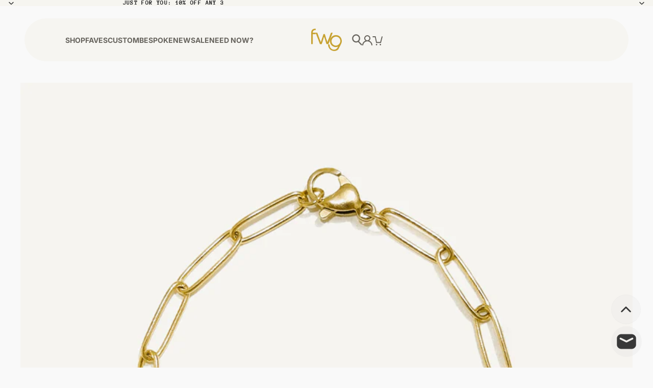

--- FILE ---
content_type: text/html; charset=utf-8
request_url: https://fleckedwithgold.com/products/the-filly-chain
body_size: 69100
content:
<!doctype html>
<html
  class="no-js"
  lang="en"
>
  <head><link
        rel="icon"
        type="image/png"
        href="//fleckedwithgold.com/cdn/shop/files/fwg-2025-logo-sq.png?crop=center&height=32&v=1759761964&width=32"
      >
    <link
      rel="expect"
      href="#MainContent"
      blocking="render"
      id="view-transition-render-blocker"
    ><meta charset="utf-8">
<meta
  http-equiv="X-UA-Compatible"
  content="IE=edge"
>
<meta
  name="viewport"
  content="width=device-width,initial-scale=1"
>
<meta
  name="view-transition"
  content="same-origin"
>
<meta
  name="theme-color"
  content=""
>

<meta
  property="og:site_name"
  content="Flecked with Gold"
>
<meta
  property="og:url"
  content="https://fleckedwithgold.com/products/the-filly-chain"
>
<meta
  property="og:title"
  content="The Filly Bracelet"
>
<meta
  property="og:type"
  content="product"
>
<meta
  property="og:description"
  content="The one you&#39;re looking for. A trendy and minimal paper clip chain customized by the brand.  Material: Gold-filled"
><meta
    property="og:image"
    content="http://fleckedwithgold.com/cdn/shop/files/filly_hero.jpg?v=1687804397"
  >
  <meta
    property="og:image:secure_url"
    content="https://fleckedwithgold.com/cdn/shop/files/filly_hero.jpg?v=1687804397"
  >
  <meta
    property="og:image:width"
    content="1200"
  >
  <meta
    property="og:image:height"
    content="1200"
  ><meta
    property="og:price:amount"
    content="1,799.00"
  >
  <meta
    property="og:price:currency"
    content="PHP"
  ><meta
  name="twitter:card"
  content="summary_large_image"
>
<meta
  name="twitter:title"
  content="The Filly Bracelet"
>
<meta
  name="twitter:description"
  content="The one you&#39;re looking for. A trendy and minimal paper clip chain customized by the brand.  Material: Gold-filled"
>

<title>
  The Filly Bracelet
 &ndash; Flecked with Gold</title>

<link
  rel="canonical"
  href="https://fleckedwithgold.com/products/the-filly-chain"
>


  <meta
    name="description"
    content="The one you&#39;re looking for. A trendy and minimal paper clip chain customized by the brand.  Material: Gold-filled"
  >

<link href="//fleckedwithgold.com/cdn/shop/t/27/assets/overflow-list.css?v=168694168152117541881761812880" as="style" rel="preload">
<link href="//fleckedwithgold.com/cdn/shop/t/27/assets/base.css?v=91370114524021989831761812881" rel="stylesheet" type="text/css" media="all" />

<link
    rel="preload"
    as="font"
    href="//fleckedwithgold.com/cdn/fonts/inter/inter_n4.b2a3f24c19b4de56e8871f609e73ca7f6d2e2bb9.woff2"
    type="font/woff2"
    crossorigin
    fetchpriority="low"
  ><link
    rel="preload"
    as="font"
    href="//fleckedwithgold.com/cdn/fonts/poppins/poppins_n4.0ba78fa5af9b0e1a374041b3ceaadf0a43b41362.woff2"
    type="font/woff2"
    crossorigin
    fetchpriority="low"
  ><link
    rel="preload"
    as="font"
    href="//fleckedwithgold.com/cdn/fonts/poppins/poppins_n5.ad5b4b72b59a00358afc706450c864c3c8323842.woff2"
    type="font/woff2"
    crossorigin
    fetchpriority="low"
  ><link
    rel="preload"
    as="font"
    href="//fleckedwithgold.com/cdn/fonts/anonymous_pro/anonymouspro_n7.1abf60a1262a5f61d3e7f19599b5bc79deae580f.woff2"
    type="font/woff2"
    crossorigin
    fetchpriority="low"
  >
<script async crossorigin fetchpriority="high" src="/cdn/shopifycloud/importmap-polyfill/es-modules-shim.2.4.0.js"></script>
<script type="importmap">
  {
    "imports": {
      "@theme/critical": "//fleckedwithgold.com/cdn/shop/t/27/assets/critical.js?v=169402557219780209121761812880",
      "@theme/product-title": "//fleckedwithgold.com/cdn/shop/t/27/assets/product-title-truncation.js?v=81744426891537421781761812880",
      "@theme/component": "//fleckedwithgold.com/cdn/shop/t/27/assets/component.js?v=74239122572524296041761812881",
      "@theme/dialog": "//fleckedwithgold.com/cdn/shop/t/27/assets/dialog.js?v=122984339961420548111761812880",
      "@theme/events": "//fleckedwithgold.com/cdn/shop/t/27/assets/events.js?v=59172389608566392641761812880",
      "@theme/focus": "//fleckedwithgold.com/cdn/shop/t/27/assets/focus.js?v=60436577539430446401761812880",
      "@theme/morph": "//fleckedwithgold.com/cdn/shop/t/27/assets/morph.js?v=92630016404903954311761812880",
      "@theme/paginated-list": "//fleckedwithgold.com/cdn/shop/t/27/assets/paginated-list.js?v=95298315036233333871761812881",
      "@theme/performance": "//fleckedwithgold.com/cdn/shop/t/27/assets/performance.js?v=171015751390534793081761812880",
      "@theme/product-form": "//fleckedwithgold.com/cdn/shop/t/27/assets/product-form.js?v=83283661069322333421761812880",
      "@theme/recently-viewed-products": "//fleckedwithgold.com/cdn/shop/t/27/assets/recently-viewed-products.js?v=94729125001750262651761812880",
      "@theme/scrolling": "//fleckedwithgold.com/cdn/shop/t/27/assets/scrolling.js?v=10957690925586738441761812881",
      "@theme/section-renderer": "//fleckedwithgold.com/cdn/shop/t/27/assets/section-renderer.js?v=117273408521114569061761812881",
      "@theme/section-hydration": "//fleckedwithgold.com/cdn/shop/t/27/assets/section-hydration.js?v=177651605160027701221761812881",
      "@theme/utilities": "//fleckedwithgold.com/cdn/shop/t/27/assets/utilities.js?v=171919950116664653001761812880",
      "@theme/variant-picker": "//fleckedwithgold.com/cdn/shop/t/27/assets/variant-picker.js?v=95439354777694360091761812881",
      "@theme/media-gallery": "//fleckedwithgold.com/cdn/shop/t/27/assets/media-gallery.js?v=111441960308641931071761812880",
      "@theme/quick-add": "//fleckedwithgold.com/cdn/shop/t/27/assets/quick-add.js?v=102040698639320169661761812880",
      "@theme/paginated-list-aspect-ratio": "//fleckedwithgold.com/cdn/shop/t/27/assets/paginated-list-aspect-ratio.js?v=25254270272143792451761812881",
      "@theme/popover-polyfill": "//fleckedwithgold.com/cdn/shop/t/27/assets/popover-polyfill.js?v=119029313658895111201761812881",
      "@theme/component-quantity-selector": "//fleckedwithgold.com/cdn/shop/t/27/assets/component-quantity-selector.js?v=7782950339315554041761812880"
    }
  }
</script>


  
  <script
    src="//fleckedwithgold.com/cdn/shop/t/27/assets/view-transitions.js?v=84877080446900032951761812880"
    async
    blocking="render"
  ></script>
  


<link
  rel="modulepreload"
  href="//fleckedwithgold.com/cdn/shop/t/27/assets/critical.js?v=169402557219780209121761812880"
>

<link
  rel="modulepreload"
  href="//fleckedwithgold.com/cdn/shop/t/27/assets/utilities.js?v=171919950116664653001761812880"
  fetchpriority="low"
>
<link
  rel="modulepreload"
  href="//fleckedwithgold.com/cdn/shop/t/27/assets/component.js?v=74239122572524296041761812881"
  fetchpriority="low"
>
<link
  rel="modulepreload"
  href="//fleckedwithgold.com/cdn/shop/t/27/assets/section-renderer.js?v=117273408521114569061761812881"
  fetchpriority="low"
>
<link
  rel="modulepreload"
  href="//fleckedwithgold.com/cdn/shop/t/27/assets/section-hydration.js?v=177651605160027701221761812881"
  fetchpriority="low"
>
<link
  rel="modulepreload"
  href="//fleckedwithgold.com/cdn/shop/t/27/assets/morph.js?v=92630016404903954311761812880"
  fetchpriority="low"
>



<link
  rel="modulepreload"
  href="//fleckedwithgold.com/cdn/shop/t/27/assets/focus.js?v=60436577539430446401761812880"
  fetchpriority="low"
>
<link
  rel="modulepreload"
  href="//fleckedwithgold.com/cdn/shop/t/27/assets/recently-viewed-products.js?v=94729125001750262651761812880"
  fetchpriority="low"
>
<link
  rel="modulepreload"
  href="//fleckedwithgold.com/cdn/shop/t/27/assets/scrolling.js?v=10957690925586738441761812881"
  fetchpriority="low"
>
<link
  rel="modulepreload"
  href="//fleckedwithgold.com/cdn/shop/t/27/assets/events.js?v=59172389608566392641761812880"
  fetchpriority="low"
>
<script
  src="//fleckedwithgold.com/cdn/shop/t/27/assets/popover-polyfill.js?v=119029313658895111201761812881"
  type="module"
  fetchpriority="low"
></script>
<script
  src="//fleckedwithgold.com/cdn/shop/t/27/assets/quick-add.js?v=102040698639320169661761812880"
  type="module"
  fetchpriority="low"
></script>

  <script
    src="//fleckedwithgold.com/cdn/shop/t/27/assets/cart-discount.js?v=107077853990124422021761812880"
    type="module"
    fetchpriority="low"
  ></script>

<script
  src="//fleckedwithgold.com/cdn/shop/t/27/assets/dialog.js?v=122984339961420548111761812880"
  type="module"
  fetchpriority="low"
></script>
<script
  src="//fleckedwithgold.com/cdn/shop/t/27/assets/variant-picker.js?v=95439354777694360091761812881"
  type="module"
  fetchpriority="low"
></script>
<script
  src="//fleckedwithgold.com/cdn/shop/t/27/assets/product-card.js?v=84089801565227384841761812880"
  type="module"
  fetchpriority="low"
></script>
<script
  src="//fleckedwithgold.com/cdn/shop/t/27/assets/product-form.js?v=83283661069322333421761812880"
  type="module"
  fetchpriority="low"
></script>
<script
  src="//fleckedwithgold.com/cdn/shop/t/27/assets/accordion-custom.js?v=99000499017714805851761812881"
  type="module"
  fetchpriority="low"
></script>
<script
  src="//fleckedwithgold.com/cdn/shop/t/27/assets/disclosure-custom.js?v=168050880623268140331761812880"
  type="module"
  fetchpriority="low"
></script>
<script
  src="//fleckedwithgold.com/cdn/shop/t/27/assets/media.js?v=37825095869491791421761812881"
  type="module"
  fetchpriority="low"
></script>
<script
  src="//fleckedwithgold.com/cdn/shop/t/27/assets/product-price.js?v=30079423257668675401761812880"
  type="module"
  fetchpriority="low"
></script>
<script
  src="//fleckedwithgold.com/cdn/shop/t/27/assets/product-title-truncation.js?v=81744426891537421781761812880"
  type="module"
  fetchpriority="low"
></script>
<script
  src="//fleckedwithgold.com/cdn/shop/t/27/assets/product-inventory.js?v=16343734458933704981761812880"
  type="module"
  fetchpriority="low"
></script>
<script
  src="//fleckedwithgold.com/cdn/shop/t/27/assets/show-more.js?v=94563802205717136101761812881"
  type="module"
  fetchpriority="low"
></script>
<script
  src="//fleckedwithgold.com/cdn/shop/t/27/assets/slideshow.js?v=154015486816472108841761812881"
  type="module"
  fetchpriority="low"
></script>
<script
  src="//fleckedwithgold.com/cdn/shop/t/27/assets/anchored-popover.js?v=95953304814728754461761812881"
  type="module"
  fetchpriority="low"
></script>
<script
  src="//fleckedwithgold.com/cdn/shop/t/27/assets/floating-panel.js?v=128677600744947036551761812881"
  type="module"
  fetchpriority="low"
></script>
<script
  src="//fleckedwithgold.com/cdn/shop/t/27/assets/video-background.js?v=25237992823806706551761812880"
  type="module"
  fetchpriority="low"
></script>
<script
  src="//fleckedwithgold.com/cdn/shop/t/27/assets/component-quantity-selector.js?v=7782950339315554041761812880"
  type="module"
  fetchpriority="low"
></script>
<script
  src="//fleckedwithgold.com/cdn/shop/t/27/assets/media-gallery.js?v=111441960308641931071761812880"
  type="module"
  fetchpriority="low"
></script>
<script
  src="//fleckedwithgold.com/cdn/shop/t/27/assets/rte-formatter.js?v=101420294193111439321761812880"
  type="module"
  fetchpriority="low"
></script>
<script
  src="//fleckedwithgold.com/cdn/shop/t/27/assets/gift-card-recipient-form.js?v=129634859299628245901761812881"
  type="module"
  fetchpriority="low"
></script>


  <script
    src="//fleckedwithgold.com/cdn/shop/t/27/assets/localization.js?v=87759161307859666401761812880"
    type="module"
    fetchpriority="low"
  ></script>





  <script
    src="//fleckedwithgold.com/cdn/shop/t/27/assets/product-card-link.js?v=97122579314620396511761812880"
    type="module"
    fetchpriority="low"
  ></script>


<script
  src="//fleckedwithgold.com/cdn/shop/t/27/assets/auto-close-details.js?v=58350291535404441581761812881"
  defer="defer"
></script>

<script>
  const basePath = 'https://cdn.shopify.com/static/themes/horizon/placeholders';
  const Theme = {
    placeholders: {
      general: [
        `${basePath}/general-1.png`,
        `${basePath}/general-2.png`,
        `${basePath}/general-3.png`,
        `${basePath}/general-4.png`,
        `${basePath}/general-5.png`,
        `${basePath}/general-6.png`,
        `${basePath}/general-7.png`,
      ],
      product: [`${basePath}/product-ball.png`, `${basePath}/product-cone.png`, `${basePath}/product-cube.png`],
    },
    translations: {
      placeholder_image: `Placeholder image`,
      added: `Added`,
      recipient_form_fields_visible: `Recipient form fields are now visible`,
      recipient_form_fields_hidden: `Recipient form fields are now hidden`,
      recipient_form_error: `There was an error with the form submission`,
    },
    routes: {
      cart_add_url: '/cart/add.js',
      cart_change_url: '/cart/change',
      cart_update_url: '/cart/update',
      cart_url: '/cart',
      predictive_search_url: '/search/suggest',
      search_url: '/search',
    },
    template: {
      name: 'product.gold-fill',
    },
  };
</script>
<style data-shopify>


  @font-face {
  font-family: Inter;
  font-weight: 400;
  font-style: normal;
  font-display: swap;
  src: url("//fleckedwithgold.com/cdn/fonts/inter/inter_n4.b2a3f24c19b4de56e8871f609e73ca7f6d2e2bb9.woff2") format("woff2"),
       url("//fleckedwithgold.com/cdn/fonts/inter/inter_n4.af8052d517e0c9ffac7b814872cecc27ae1fa132.woff") format("woff");
}

  @font-face {
  font-family: Inter;
  font-weight: 700;
  font-style: normal;
  font-display: swap;
  src: url("//fleckedwithgold.com/cdn/fonts/inter/inter_n7.02711e6b374660cfc7915d1afc1c204e633421e4.woff2") format("woff2"),
       url("//fleckedwithgold.com/cdn/fonts/inter/inter_n7.6dab87426f6b8813070abd79972ceaf2f8d3b012.woff") format("woff");
}

  @font-face {
  font-family: Inter;
  font-weight: 400;
  font-style: italic;
  font-display: swap;
  src: url("//fleckedwithgold.com/cdn/fonts/inter/inter_i4.feae1981dda792ab80d117249d9c7e0f1017e5b3.woff2") format("woff2"),
       url("//fleckedwithgold.com/cdn/fonts/inter/inter_i4.62773b7113d5e5f02c71486623cf828884c85c6e.woff") format("woff");
}

  @font-face {
  font-family: Inter;
  font-weight: 700;
  font-style: italic;
  font-display: swap;
  src: url("//fleckedwithgold.com/cdn/fonts/inter/inter_i7.b377bcd4cc0f160622a22d638ae7e2cd9b86ea4c.woff2") format("woff2"),
       url("//fleckedwithgold.com/cdn/fonts/inter/inter_i7.7c69a6a34e3bb44fcf6f975857e13b9a9b25beb4.woff") format("woff");
}


  


    @font-face {
  font-family: Poppins;
  font-weight: 400;
  font-style: normal;
  font-display: swap;
  src: url("//fleckedwithgold.com/cdn/fonts/poppins/poppins_n4.0ba78fa5af9b0e1a374041b3ceaadf0a43b41362.woff2") format("woff2"),
       url("//fleckedwithgold.com/cdn/fonts/poppins/poppins_n4.214741a72ff2596839fc9760ee7a770386cf16ca.woff") format("woff");
}

    @font-face {
  font-family: Poppins;
  font-weight: 700;
  font-style: normal;
  font-display: swap;
  src: url("//fleckedwithgold.com/cdn/fonts/poppins/poppins_n7.56758dcf284489feb014a026f3727f2f20a54626.woff2") format("woff2"),
       url("//fleckedwithgold.com/cdn/fonts/poppins/poppins_n7.f34f55d9b3d3205d2cd6f64955ff4b36f0cfd8da.woff") format("woff");
}

    @font-face {
  font-family: Poppins;
  font-weight: 400;
  font-style: italic;
  font-display: swap;
  src: url("//fleckedwithgold.com/cdn/fonts/poppins/poppins_i4.846ad1e22474f856bd6b81ba4585a60799a9f5d2.woff2") format("woff2"),
       url("//fleckedwithgold.com/cdn/fonts/poppins/poppins_i4.56b43284e8b52fc64c1fd271f289a39e8477e9ec.woff") format("woff");
}

    @font-face {
  font-family: Poppins;
  font-weight: 700;
  font-style: italic;
  font-display: swap;
  src: url("//fleckedwithgold.com/cdn/fonts/poppins/poppins_i7.42fd71da11e9d101e1e6c7932199f925f9eea42d.woff2") format("woff2"),
       url("//fleckedwithgold.com/cdn/fonts/poppins/poppins_i7.ec8499dbd7616004e21155106d13837fff4cf556.woff") format("woff");
}

  

  


    @font-face {
  font-family: Poppins;
  font-weight: 500;
  font-style: normal;
  font-display: swap;
  src: url("//fleckedwithgold.com/cdn/fonts/poppins/poppins_n5.ad5b4b72b59a00358afc706450c864c3c8323842.woff2") format("woff2"),
       url("//fleckedwithgold.com/cdn/fonts/poppins/poppins_n5.33757fdf985af2d24b32fcd84c9a09224d4b2c39.woff") format("woff");
}

    @font-face {
  font-family: Poppins;
  font-weight: 700;
  font-style: normal;
  font-display: swap;
  src: url("//fleckedwithgold.com/cdn/fonts/poppins/poppins_n7.56758dcf284489feb014a026f3727f2f20a54626.woff2") format("woff2"),
       url("//fleckedwithgold.com/cdn/fonts/poppins/poppins_n7.f34f55d9b3d3205d2cd6f64955ff4b36f0cfd8da.woff") format("woff");
}

    @font-face {
  font-family: Poppins;
  font-weight: 500;
  font-style: italic;
  font-display: swap;
  src: url("//fleckedwithgold.com/cdn/fonts/poppins/poppins_i5.6acfce842c096080e34792078ef3cb7c3aad24d4.woff2") format("woff2"),
       url("//fleckedwithgold.com/cdn/fonts/poppins/poppins_i5.a49113e4fe0ad7fd7716bd237f1602cbec299b3c.woff") format("woff");
}

    @font-face {
  font-family: Poppins;
  font-weight: 700;
  font-style: italic;
  font-display: swap;
  src: url("//fleckedwithgold.com/cdn/fonts/poppins/poppins_i7.42fd71da11e9d101e1e6c7932199f925f9eea42d.woff2") format("woff2"),
       url("//fleckedwithgold.com/cdn/fonts/poppins/poppins_i7.ec8499dbd7616004e21155106d13837fff4cf556.woff") format("woff");
}

  

  


    @font-face {
  font-family: "Anonymous Pro";
  font-weight: 700;
  font-style: normal;
  font-display: swap;
  src: url("//fleckedwithgold.com/cdn/fonts/anonymous_pro/anonymouspro_n7.1abf60a1262a5f61d3e7f19599b5bc79deae580f.woff2") format("woff2"),
       url("//fleckedwithgold.com/cdn/fonts/anonymous_pro/anonymouspro_n7.72f538c813c55fd861df0050c3a89911062226b9.woff") format("woff");
}

    @font-face {
  font-family: "Anonymous Pro";
  font-weight: 700;
  font-style: normal;
  font-display: swap;
  src: url("//fleckedwithgold.com/cdn/fonts/anonymous_pro/anonymouspro_n7.1abf60a1262a5f61d3e7f19599b5bc79deae580f.woff2") format("woff2"),
       url("//fleckedwithgold.com/cdn/fonts/anonymous_pro/anonymouspro_n7.72f538c813c55fd861df0050c3a89911062226b9.woff") format("woff");
}

    @font-face {
  font-family: "Anonymous Pro";
  font-weight: 700;
  font-style: italic;
  font-display: swap;
  src: url("//fleckedwithgold.com/cdn/fonts/anonymous_pro/anonymouspro_i7.ee4faea594767398c1a7c2d939c79e197bcdaf0b.woff2") format("woff2"),
       url("//fleckedwithgold.com/cdn/fonts/anonymous_pro/anonymouspro_i7.d1ad252be5feb58dd0c7443a002463a98964f452.woff") format("woff");
}

    @font-face {
  font-family: "Anonymous Pro";
  font-weight: 700;
  font-style: italic;
  font-display: swap;
  src: url("//fleckedwithgold.com/cdn/fonts/anonymous_pro/anonymouspro_i7.ee4faea594767398c1a7c2d939c79e197bcdaf0b.woff2") format("woff2"),
       url("//fleckedwithgold.com/cdn/fonts/anonymous_pro/anonymouspro_i7.d1ad252be5feb58dd0c7443a002463a98964f452.woff") format("woff");
}

  

  :root {
    /* Page Layout */
    --sidebar-width: 25rem;
    --narrow-content-width: 36rem;
    --normal-content-width: 42rem;
    --wide-content-width: 46rem;
    --narrow-page-width: 90rem;
    --normal-page-width: 120rem;
    --wide-page-width: 150rem;

    /* Section Heights */
    --section-height-small: 15rem;
    --section-height-medium: 25rem;
    --section-height-large: 35rem;

    @media screen and (min-width: 40em) {
      --section-height-small: 40svh;
      --section-height-medium: 55svh;
      --section-height-large: 70svh;
    }

    @media screen and (min-width: 60em) {
      --section-height-small: 50svh;
      --section-height-medium: 65svh;
      --section-height-large: 80svh;
    }

    /* Letter spacing */
    --letter-spacing-sm: 0.06em;
    --letter-spacing-md: 0.13em;

    /* Font families */
    --font-body--family: Inter, sans-serif;
    --font-body--style: normal;
    --font-body--weight: 400;
    --font-subheading--family: Poppins, sans-serif;
    --font-subheading--style: normal;
    --font-subheading--weight: 400;
    --font-heading--family: Poppins, sans-serif;
    --font-heading--style: normal;
    --font-heading--weight: 500;
    --font-accent--family: "Anonymous Pro", monospace;
    --font-accent--style: normal;
    --font-accent--weight: 700;

    /* Margin sizes */
    --font-h1--spacing: 0.25em;
    --font-h2--spacing: 0.25em;
    --font-h3--spacing: 0.25em;
    --font-h4--spacing: 0.25em;
    --font-h5--spacing: 0.25em;
    --font-h6--spacing: 0.25em;
    --font-paragraph--spacing: 0.5em;

    /* Heading colors */
    --font-h1--color: var(--color-foreground-heading);
    --font-h2--color: var(--color-foreground-heading);
    --font-h3--color: var(--color-foreground-heading);
    --font-h4--color: var(--color-foreground-heading);
    --font-h5--color: var(--color-foreground-heading);
    --font-h6--color: var(--color-foreground-heading);

    /** Z-Index / Layering */
    --layer-section-background: -2;
    --layer-lowest: -1;
    --layer-base: 0;
    --layer-flat: 1;
    --layer-raised: 2;
    --layer-heightened: 4;
    --layer-sticky: 8;
    --layer-window-overlay: 10;
    --layer-header-menu: 12;
    --layer-overlay: 16;
    --layer-menu-drawer: 18;
    --layer-temporary: 20;

    /* Max-width / Measure */
    --max-width--body-normal: 50ch;
    --max-width--body-narrow: 35ch;

    --max-width--heading-normal: 50ch;
    --max-width--heading-narrow: 30ch;

    --max-width--display-normal: 20ch;
    --max-width--display-narrow: 15ch;
    --max-width--display-tight: 5ch;

    /* Letter-spacing / Tracking */
    --letter-spacing--display-tight: -0.03em;
    --letter-spacing--display-normal: 0em;
    --letter-spacing--display-loose: 0.03em;

    --letter-spacing--heading-tight: -0.03em;
    --letter-spacing--heading-normal: 0em;
    --letter-spacing--heading-loose: 0.03em;

    --letter-spacing--body-tight: -0.03em;
    --letter-spacing--body-normal: 0em;
    --letter-spacing--body-loose: 0.03em;

    /* Line height / Leading */
    --line-height: 1;

    --line-height--display-tight: 1;
    --line-height--display-normal: 1.1;
    --line-height--display-loose: 1.2;

    --line-height--heading-tight: 1.15;
    --line-height--heading-normal: 1.25;
    --line-height--heading-loose: 1.35;

    --line-height--body-tight: 1.2;
    --line-height--body-normal: 1.4;
    --line-height--body-loose: 1.6;

    /* Typography presets */
    --font-size--paragraph: 0.75rem;--font-size--h1: 2.5rem;--font-size--h2: 2.0rem;--font-size--h3: 1.125rem;--font-size--h4: 1.0rem;--font-size--h5: 0.75rem;--font-size--h6: 0.75rem;--font-paragraph--weight: 400;--font-paragraph--letter-spacing: var(--letter-spacing--body-normal);--font-paragraph--size: var(--font-size--paragraph);--font-paragraph--family: var(--font-body--family);--font-paragraph--style: var(--font-body--style);--font-paragraph--case: ;--font-paragraph--line-height: var(--line-height--body-loose);--font-h1--weight: var(--font-heading--weight);--font-h1--letter-spacing: var(--letter-spacing--heading-loose);--font-h1--size: var(--font-size--h1);--font-h1--family: var(--font-heading--family);--font-h1--style: var(--font-heading--style);--font-h1--case: none;--font-h1--line-height: var(--line-height--display-tight);--font-h2--weight: var(--font-heading--weight);--font-h2--letter-spacing: var(--letter-spacing--heading-loose);--font-h2--size: var(--font-size--h2);--font-h2--family: var(--font-heading--family);--font-h2--style: var(--font-heading--style);--font-h2--case: none;--font-h2--line-height: var(--line-height--display-tight);--font-h3--weight: var(--font-heading--weight);--font-h3--letter-spacing: var(--letter-spacing--heading-loose);--font-h3--size: var(--font-size--h3);--font-h3--family: var(--font-heading--family);--font-h3--style: var(--font-heading--style);--font-h3--case: uppercase;--font-h3--line-height: var(--line-height--display-normal);--font-h4--weight: var(--font-subheading--weight);--font-h4--letter-spacing: var(--letter-spacing--heading-loose);--font-h4--size: var(--font-size--h4);--font-h4--family: var(--font-subheading--family);--font-h4--style: var(--font-subheading--style);--font-h4--case: none;--font-h4--line-height: var(--line-height--display-normal);--font-h5--weight: var(--font-body--weight);--font-h5--letter-spacing: var(--letter-spacing--heading-loose);--font-h5--size: var(--font-size--h5);--font-h5--family: var(--font-body--family);--font-h5--style: var(--font-body--style);--font-h5--case: uppercase;--font-h5--line-height: var(--line-height--display-loose);--font-h6--weight: var(--font-accent--weight);--font-h6--letter-spacing: var(--letter-spacing--heading-loose);--font-h6--size: var(--font-size--h6);--font-h6--family: var(--font-accent--family);--font-h6--style: var(--font-accent--style);--font-h6--case: uppercase;--font-h6--line-height: var(--line-height--display-loose);

    /* Hardcoded font sizes */
    --font-size--2xs: 0.625rem;
    --font-size--xs: 0.8125rem;
    --font-size--sm: 0.875rem;
    --font-size--md: 1rem;
    --font-size--lg: 1.125rem;
    --font-size--xl: 1.25rem;
    --font-size--2xl: 1.5rem;
    --font-size--3xl: 2rem;
    --font-size--4xl: 2.5rem;
    --font-size--5xl: 3rem;
    --font-size--6xl: 3.5rem;

    /* Menu font sizes */
    --menu-font-sm--size: 0.875rem;
    --menu-font-sm--line-height: calc(1.1 + 0.5 * min(16 / 14));
    --menu-font-md--size: 1rem;
    --menu-font-md--line-height: calc(1.1 + 0.5 * min(16 / 16));
    --menu-font-lg--size: 1.125rem;
    --menu-font-lg--line-height: calc(1.1 + 0.5 * min(16 / 18));
    --menu-font-xl--size: 1.25rem;
    --menu-font-xl--line-height: calc(1.1 + 0.5 * min(16 / 20));
    --menu-font-2xl--size: 1.75rem;
    --menu-font-2xl--line-height: calc(1.1 + 0.5 * min(16 / 28));

    /* Colors */
    --color-error: #8B0000;
    --color-success: #006400;
    --color-white: #FFFFFF;
    --color-white-rgb: 255 255 255;
    --color-black: #000000;
    --color-instock: #3ED660;
    --color-lowstock: #EE9441;
    --color-outofstock: #C8C8C8;

    /* Opacity */
    --opacity-5: 0.05;
    --opacity-8: 0.08;
    --opacity-10: 0.1;
    --opacity-15: 0.15;
    --opacity-20: 0.2;
    --opacity-25: 0.25;
    --opacity-30: 0.3;
    --opacity-40: 0.4;
    --opacity-50: 0.5;
    --opacity-60: 0.6;
    --opacity-70: 0.7;
    --opacity-80: 0.8;
    --opacity-85: 0.85;
    --opacity-90: 0.9;
    --opacity-subdued-text: var(--opacity-70);

    --shadow-button: 0 2px 3px rgb(0 0 0 / 20%);
    --gradient-image-overlay: linear-gradient(to top, rgb(0 0 0 / 0.5), transparent);

    /* Spacing */
    --margin-3xs: 0.125rem;
    --margin-2xs: 0.3rem;
    --margin-xs: 0.5rem;
    --margin-sm: 0.7rem;
    --margin-md: 0.8rem;
    --margin-lg: 1rem;
    --margin-xl: 1.25rem;
    --margin-2xl: 1.5rem;
    --margin-3xl: 1.75rem;
    --margin-4xl: 2rem;
    --margin-5xl: 3rem;
    --margin-6xl: 5rem;

    --scroll-margin: 50px;

    --padding-3xs: 0.125rem;
    --padding-2xs: 0.25rem;
    --padding-xs: 0.5rem;
    --padding-sm: 0.7rem;
    --padding-md: 0.8rem;
    --padding-lg: 1rem;
    --padding-xl: 1.25rem;
    --padding-2xl: 1.5rem;
    --padding-3xl: 1.75rem;
    --padding-4xl: 2rem;
    --padding-5xl: 3rem;
    --padding-6xl: 4rem;

    --gap-3xs: 0.125rem;
    --gap-2xs: 0.3rem;
    --gap-xs: 0.5rem;
    --gap-sm: 0.7rem;
    --gap-md: 0.9rem;
    --gap-lg: 1rem;
    --gap-xl: 1.25rem;
    --gap-2xl: 2rem;
    --gap-3xl: 3rem;

    --spacing-scale-sm: 0.6;
    --spacing-scale-md: 0.7;
    --spacing-scale-default: 1.0;

    /* Checkout buttons gap */
    --checkout-button-gap: 10px;

    /* Borders */
    --style-border-width: 1px;
    --style-border-radius-xs: 0.2rem;
    --style-border-radius-sm: 0.6rem;
    --style-border-radius-md: 0.8rem;
    --style-border-radius-50: 50%;
    --style-border-radius-lg: 1rem;
    --style-border-radius-pills: 20px;
    --style-border-radius-inputs: 15px;
    --style-border-radius-buttons-primary: 65px;
    --style-border-radius-buttons-secondary: 60px;
    --style-border-width-primary: 0px;
    --style-border-width-secondary: 0px;
    --style-border-width-inputs: 1px;
    --style-border-radius-popover: 10px;
    --style-border-popover: 1px none rgb(var(--color-border-rgb) / 50%);
    --style-border-drawer: 1px none rgb(var(--color-border-rgb) / 50%);
    --style-border-swatch-opacity: 10%;
    --style-border-swatch-width: 1px;
    --style-border-swatch-style: solid;

    /* Animation */
    --ease-out-cubic: cubic-bezier(0.33, 1, 0.68, 1);
    --ease-out-quad: cubic-bezier(0.32, 0.72, 0, 1);
    --animation-speed-fast: 0.0625s;
    --animation-speed: 0.125s;
    --animation-speed-slow: 0.2s;
    --animation-speed-medium: 0.15s;
    --animation-easing: ease-in-out;
    --animation-slideshow-easing: cubic-bezier(0.4, 0, 0.2, 1);
    --drawer-animation-speed: 0.2s;
    --animation-values-slow: var(--animation-speed-slow) var(--animation-easing);
    --animation-values: var(--animation-speed) var(--animation-easing);
    --animation-values-fast: var(--animation-speed-fast) var(--animation-easing);
    --animation-values-allow-discrete: var(--animation-speed) var(--animation-easing) allow-discrete;
    --animation-timing-hover: cubic-bezier(0.25, 0.46, 0.45, 0.94);
    --animation-timing-active: cubic-bezier(0.5, 0, 0.75, 0);
    --animation-timing-bounce: cubic-bezier(0.34, 1.56, 0.64, 1);
    --animation-timing-default: cubic-bezier(0, 0, 0.2, 1);
    --animation-timing-fade-in: cubic-bezier(0.16, 1, 0.3, 1);
    --animation-timing-fade-out: cubic-bezier(0.4, 0, 0.2, 1);

    /* View transitions */
    /* View transition old */
    --view-transition-old-main-content: var(--animation-speed) var(--animation-easing) both fadeOut;

    /* View transition new */
    --view-transition-new-main-content: var(--animation-speed) var(--animation-easing) both fadeIn, var(--animation-speed) var(--animation-easing) both slideInTopViewTransition;

    /* Focus */
    --focus-outline-width: 0.09375rem;
    --focus-outline-offset: 0.2em;

    /* Badges */
    --badge-blob-padding-block: 1px;
    --badge-blob-padding-inline: 12px 8px;
    --badge-rectangle-padding-block: 1px;
    --badge-rectangle-padding-inline: 6px;
    @media screen and (min-width: 750px) {
      --badge-blob-padding-block: 4px;
      --badge-blob-padding-inline: 16px 12px;
      --badge-rectangle-padding-block: 4px;
      --badge-rectangle-padding-inline: 10px;
    }

    /* Icons */
    --icon-size-2xs: 0.6rem;
    --icon-size-xs: 0.85rem;
    --icon-size-sm: 1.25rem;
    --icon-size-md: 1.375rem;
    --icon-size-lg: 1.5rem;
    --icon-stroke-width: 1.5px;

    /* Input */
    --input-email-min-width: 200px;
    --input-search-max-width: 650px;
    --input-padding-y: 0.8rem;
    --input-padding-x: 0.8rem;
    --input-padding: var(--input-padding-y) var(--input-padding-x);
    --input-box-shadow-width: var(--style-border-width-inputs);
    --input-box-shadow: 0 0 0 var(--input-box-shadow-width) var(--color-input-border);
    --input-box-shadow-focus: 0 0 0 calc(var(--input-box-shadow-width) + 0.5px) var(--color-input-border);
    --input-disabled-background-color: rgb(var(--color-foreground-rgb) / var(--opacity-10));
    --input-disabled-border-color: rgb(var(--color-foreground-rgb) / var(--opacity-5));
    --input-disabled-text-color: rgb(var(--color-foreground-rgb) / var(--opacity-50));
    --input-textarea-min-height: 55px;

    /* Button size */
    --button-size-sm: 30px;
    --button-size-md: 36px;
    --button-size: var(--minimum-touch-target);
    --button-padding-inline: 24px;
    --button-padding-block: 16px;

    /* Button font-family */
    --button-font-family-primary: var(--font-accent--family);
    --button-font-family-secondary: var(--font-accent--family);

    /* Button text case */
    --button-text-case: ;
    --button-text-case-primary: uppercase;
    --button-text-case-secondary: uppercase;

    /* Borders */
    --border-color: rgb(var(--color-border-rgb) / var(--opacity-50));
    --border-width-sm: 1px;
    --border-width-md: 2px;
    --border-width-lg: 5px;

    /* Drawers */
    --drawer-inline-padding: 25px;
    --drawer-menu-inline-padding: 2.5rem;
    --drawer-header-block-padding: 20px;
    --drawer-content-block-padding: 10px;
    --drawer-header-desktop-top: 0rem;
    --drawer-padding: calc(var(--padding-sm) + 7px);
    --drawer-height: 100dvh;
    --drawer-width: 95vw;
    --drawer-max-width: 500px;

    /* Variant Picker Swatches */
    --variant-picker-swatch-width-unitless: 18;
    --variant-picker-swatch-height-unitless: 18;
    --variant-picker-swatch-width: 18px;
    --variant-picker-swatch-height: 18px;
    --variant-picker-swatch-radius: 40px;
    --variant-picker-border-width: 1px;
    --variant-picker-border-style: solid;
    --variant-picker-border-opacity: 10%;

    /* Variant Picker Buttons */
    --variant-picker-button-radius: 30px;
    --variant-picker-button-border-width: 1px;

    /* Slideshow */
    --slideshow-controls-size: 3.5rem;
    --slideshow-controls-icon: 2rem;
    --peek-next-slide-size: 3rem;

    /* Utilities */
    --backdrop-opacity: 0.15;
    --backdrop-color-rgb: var(--color-shadow-rgb);
    --minimum-touch-target: 44px;
    --disabled-opacity: 0.5;
    --skeleton-opacity: 0.025;

    /* Shapes */
    --shape--circle: circle(50% at center);
    --shape--sunburst: polygon(100% 50%,94.62% 55.87%,98.3% 62.94%,91.57% 67.22%,93.3% 75%,85.7% 77.39%,85.36% 85.36%,77.39% 85.7%,75% 93.3%,67.22% 91.57%,62.94% 98.3%,55.87% 94.62%,50% 100%,44.13% 94.62%,37.06% 98.3%,32.78% 91.57%,25% 93.3%,22.61% 85.7%,14.64% 85.36%,14.3% 77.39%,6.7% 75%,8.43% 67.22%,1.7% 62.94%,5.38% 55.87%,0% 50%,5.38% 44.13%,1.7% 37.06%,8.43% 32.78%,6.7% 25%,14.3% 22.61%,14.64% 14.64%,22.61% 14.3%,25% 6.7%,32.78% 8.43%,37.06% 1.7%,44.13% 5.38%,50% 0%,55.87% 5.38%,62.94% 1.7%,67.22% 8.43%,75% 6.7%,77.39% 14.3%,85.36% 14.64%,85.7% 22.61%,93.3% 25%,91.57% 32.78%,98.3% 37.06%,94.62% 44.13%);
    --shape--diamond: polygon(50% 0%, 100% 50%, 50% 100%, 0% 50%);
    --shape--blob: polygon(85.349% 11.712%, 87.382% 13.587%, 89.228% 15.647%, 90.886% 17.862%, 92.359% 20.204%, 93.657% 22.647%, 94.795% 25.169%, 95.786% 27.752%, 96.645% 30.382%, 97.387% 33.048%, 98.025% 35.740%, 98.564% 38.454%, 99.007% 41.186%, 99.358% 43.931%, 99.622% 46.685%, 99.808% 49.446%, 99.926% 52.210%, 99.986% 54.977%, 99.999% 57.744%, 99.975% 60.511%, 99.923% 63.278%, 99.821% 66.043%, 99.671% 68.806%, 99.453% 71.565%, 99.145% 74.314%, 98.724% 77.049%, 98.164% 79.759%, 97.433% 82.427%, 96.495% 85.030%, 95.311% 87.529%, 93.841% 89.872%, 92.062% 91.988%, 89.972% 93.796%, 87.635% 95.273%, 85.135% 96.456%, 82.532% 97.393%, 79.864% 98.127%, 77.156% 98.695%, 74.424% 99.129%, 71.676% 99.452%, 68.918% 99.685%, 66.156% 99.844%, 63.390% 99.942%, 60.624% 99.990%, 57.856% 99.999%, 55.089% 99.978%, 52.323% 99.929%, 49.557% 99.847%, 46.792% 99.723%, 44.031% 99.549%, 41.273% 99.317%, 38.522% 99.017%, 35.781% 98.639%, 33.054% 98.170%, 30.347% 97.599%, 27.667% 96.911%, 25.024% 96.091%, 22.432% 95.123%, 19.907% 93.994%, 17.466% 92.690%, 15.126% 91.216%, 12.902% 89.569%, 10.808% 87.761%, 8.854% 85.803%, 7.053% 83.703%, 5.418% 81.471%, 3.962% 79.119%, 2.702% 76.656%, 1.656% 74.095%, 0.846% 71.450%, 0.294% 68.740%, 0.024% 65.987%, 0.050% 63.221%, 0.343% 60.471%, 0.858% 57.752%, 1.548% 55.073%, 2.370% 52.431%, 3.283% 49.819%, 4.253% 47.227%, 5.249% 44.646%, 6.244% 42.063%, 7.211% 39.471%, 8.124% 36.858%, 8.958% 34.220%, 9.711% 31.558%, 10.409% 28.880%, 11.083% 26.196%, 11.760% 23.513%, 12.474% 20.839%, 13.259% 18.186%, 14.156% 15.569%, 15.214% 13.012%, 16.485% 10.556%, 18.028% 8.261%, 19.883% 6.211%, 22.041% 4.484%, 24.440% 3.110%, 26.998% 2.057%, 29.651% 1.275%, 32.360% 0.714%, 35.101% 0.337%, 37.859% 0.110%, 40.624% 0.009%, 43.391% 0.016%, 46.156% 0.113%, 48.918% 0.289%, 51.674% 0.533%, 54.425% 0.837%, 57.166% 1.215%, 59.898% 1.654%, 62.618% 2.163%, 65.322% 2.750%, 68.006% 3.424%, 70.662% 4.197%, 73.284% 5.081%, 75.860% 6.091%, 78.376% 7.242%, 80.813% 8.551%, 83.148% 10.036%, 85.349% 11.712%);

    /* Buy buttons */
    --height-buy-buttons: calc(var(--padding-lg) * 2 + var(--icon-size-sm));

    /* Card image width and height variables */
    --card-width-small: 10rem;

    --height-small: 10rem;
    --height-medium: 11.5rem;
    --height-large: 13rem;
    --height-full: 100vh;

    @media screen and (min-width: 750px) {
      --height-small: 17.5rem;
      --height-medium: 21.25rem;
      --height-large: 25rem;
    }

    /* Modal */
    --modal-max-height: 65dvh;

    /* Card styles for search */
    --card-bg-hover: rgb(var(--color-foreground-rgb) / var(--opacity-5));
    --card-border-hover: rgb(var(--color-foreground-rgb) / var(--opacity-30));
    --card-border-focus: rgb(var(--color-foreground-rgb) / var(--opacity-10));

    /* Cart */
    --cart-primary-font-family: var(--font-body--family);
    --cart-primary-font-style: var(--font-body--style);
    --cart-primary-font-weight: var(--font-body--weight);
    --cart-secondary-font-family: var(--font-body--family);
    --cart-secondary-font-style: var(--font-body--style);
    --cart-secondary-font-weight: var(--font-body--weight);
  }
</style>
<style data-shopify>
  
    
      :root,
    
    
    
    .color-scheme-1 {
        --color-background: rgb(249 249 249 / 1.0);
        /* RGB values only to apply different opacities - Relative color values are not supported in iOS < 16.4 */
        --color-background-rgb: 249 249 249;
        --opacity-5-15: 0.05;
        --opacity-10-25: 0.1;
        --opacity-35-55: 0.35;
        --opacity-40-60: 0.4;
        --opacity-30-60: 0.3;
        --color-foreground: rgb(0 0 0 / 1.0);
        --color-foreground-rgb: 0 0 0;
        --color-foreground-heading: rgb(103 100 94 / 1.0);
        --color-foreground-heading-rgb: 103 100 94;
        --color-primary: rgb(161 144 91 / 1.0);
        --color-primary-rgb: 161 144 91;
        --color-primary-hover: rgb(72 72 72 / 1.0);
        --color-primary-hover-rgb: 72 72 72;
        --color-border: rgb(150 150 123 / 1.0);
        --color-border-rgb: 150 150 123;
        --color-shadow: rgb(0 0 0 / 1.0);
        --color-shadow-rgb: 0 0 0;
        --color-primary-button-text: rgb(190 164 87 / 1.0);
        --color-primary-button-background: rgb(246 245 241 / 1.0);
        --color-primary-button-border: rgb(0 0 0 / 1.0);
        --color-primary-button-hover-text: rgb(56 56 56 / 1.0);
        --color-primary-button-hover-background: rgb(234 234 234 / 1.0);
        --color-primary-button-hover-border: rgb(234 234 234 / 1.0);
        --color-secondary-button-text: rgb(161 144 91 / 1.0);
        --color-secondary-button-background: rgb(56 56 56 / 1.0);
        --color-secondary-button-border: rgb(56 56 56 / 1.0);
        --color-secondary-button-hover-text: rgb(249 249 249 / 1.0);
        --color-secondary-button-hover-background: rgb(155 146 119 / 1.0);
        --color-secondary-button-hover-border: rgb(246 245 241 / 1.0);
        --color-input-background: rgb(249 249 249 / 1.0);
        --color-input-text: rgb(0 0 0 / 1.0);
        --color-input-text-rgb: 0 0 0;
        --color-input-border: rgb(0 0 0 / 0.13);
        --color-input-hover-background: rgb(246 245 241 / 1.0);
        --color-variant-background: rgb(245 245 245 / 1.0);
        --color-variant-border: rgb(234 234 234 / 1.0);
        --color-variant-text: rgb(0 0 0 / 1.0);
        --color-variant-text-rgb: 0 0 0;
        --color-variant-hover-background: rgb(246 245 241 / 1.0);
        --color-variant-hover-text: rgb(190 164 87 / 1.0);
        --color-variant-hover-border: rgb(246 245 241 / 1.0);
        --color-selected-variant-background: rgb(246 245 241 / 1.0);
        --color-selected-variant-border: rgb(246 245 241 / 1.0);
        --color-selected-variant-text: rgb(190 164 87 / 1.0);
        --color-selected-variant-hover-background: rgb(234 234 234 / 1.0);
        --color-selected-variant-hover-text: rgb(0 0 0 / 1.0);
        --color-selected-variant-hover-border: rgb(190 164 87 / 1.0);

        --input-disabled-background-color: rgb(var(--color-foreground-rgb) / var(--opacity-10));
        --input-disabled-border-color: rgb(var(--color-foreground-rgb) / var(--opacity-5-15));
        --input-disabled-text-color: rgb(var(--color-foreground-rgb) / var(--opacity-50));
        --color-foreground-muted: rgb(var(--color-foreground-rgb) / var(--opacity-60));
        --font-h1--color: var(--color-foreground-heading);
        --font-h2--color: var(--color-foreground-heading);
        --font-h3--color: var(--color-foreground-heading);
        --font-h4--color: var(--color-foreground-heading);
        --font-h5--color: var(--color-foreground-heading);
        --font-h6--color: var(--color-foreground-heading);

        /* Shadows */
        
        
      }
  
    
    
    
    .color-scheme-2 {
        --color-background: rgb(246 245 240 / 1.0);
        /* RGB values only to apply different opacities - Relative color values are not supported in iOS < 16.4 */
        --color-background-rgb: 246 245 240;
        --opacity-5-15: 0.05;
        --opacity-10-25: 0.1;
        --opacity-35-55: 0.35;
        --opacity-40-60: 0.4;
        --opacity-30-60: 0.3;
        --color-foreground: rgb(56 56 56 / 1.0);
        --color-foreground-rgb: 56 56 56;
        --color-foreground-heading: rgb(56 56 56 / 1.0);
        --color-foreground-heading-rgb: 56 56 56;
        --color-primary: rgb(208 177 82 / 1.0);
        --color-primary-rgb: 208 177 82;
        --color-primary-hover: rgb(102 102 102 / 1.0);
        --color-primary-hover-rgb: 102 102 102;
        --color-border: rgb(0 0 0 / 0.11);
        --color-border-rgb: 0 0 0;
        --color-shadow: rgb(0 0 0 / 1.0);
        --color-shadow-rgb: 0 0 0;
        --color-primary-button-text: rgb(255 255 255 / 1.0);
        --color-primary-button-background: rgb(0 0 0 / 1.0);
        --color-primary-button-border: rgb(0 0 0 / 1.0);
        --color-primary-button-hover-text: rgb(255 255 255 / 1.0);
        --color-primary-button-hover-background: rgb(56 56 56 / 1.0);
        --color-primary-button-hover-border: rgb(56 56 56 / 1.0);
        --color-secondary-button-text: rgb(0 0 0 / 1.0);
        --color-secondary-button-background: rgb(0 0 0 / 0.0);
        --color-secondary-button-border: rgb(0 0 0 / 1.0);
        --color-secondary-button-hover-text: rgb(56 56 56 / 1.0);
        --color-secondary-button-hover-background: rgb(0 0 0 / 0.0);
        --color-secondary-button-hover-border: rgb(56 56 56 / 1.0);
        --color-input-background: rgb(255 255 255 / 1.0);
        --color-input-text: rgb(0 0 0 / 1.0);
        --color-input-text-rgb: 0 0 0;
        --color-input-border: rgb(0 0 0 / 1.0);
        --color-input-hover-background: rgb(245 245 245 / 0.92);
        --color-variant-background: rgb(255 255 255 / 1.0);
        --color-variant-border: rgb(230 230 230 / 1.0);
        --color-variant-text: rgb(0 0 0 / 1.0);
        --color-variant-text-rgb: 0 0 0;
        --color-variant-hover-background: rgb(245 245 245 / 1.0);
        --color-variant-hover-text: rgb(0 0 0 / 1.0);
        --color-variant-hover-border: rgb(230 230 230 / 1.0);
        --color-selected-variant-background: rgb(0 0 0 / 1.0);
        --color-selected-variant-border: rgb(0 0 0 / 1.0);
        --color-selected-variant-text: rgb(255 255 255 / 1.0);
        --color-selected-variant-hover-background: rgb(26 26 26 / 1.0);
        --color-selected-variant-hover-text: rgb(255 255 255 / 1.0);
        --color-selected-variant-hover-border: rgb(26 26 26 / 1.0);

        --input-disabled-background-color: rgb(var(--color-foreground-rgb) / var(--opacity-10));
        --input-disabled-border-color: rgb(var(--color-foreground-rgb) / var(--opacity-5-15));
        --input-disabled-text-color: rgb(var(--color-foreground-rgb) / var(--opacity-50));
        --color-foreground-muted: rgb(var(--color-foreground-rgb) / var(--opacity-60));
        --font-h1--color: var(--color-foreground-heading);
        --font-h2--color: var(--color-foreground-heading);
        --font-h3--color: var(--color-foreground-heading);
        --font-h4--color: var(--color-foreground-heading);
        --font-h5--color: var(--color-foreground-heading);
        --font-h6--color: var(--color-foreground-heading);

        /* Shadows */
        
        
      }
  
    
    
    
    .color-scheme-3 {
        --color-background: rgb(242 242 242 / 1.0);
        /* RGB values only to apply different opacities - Relative color values are not supported in iOS < 16.4 */
        --color-background-rgb: 242 242 242;
        --opacity-5-15: 0.05;
        --opacity-10-25: 0.1;
        --opacity-35-55: 0.35;
        --opacity-40-60: 0.4;
        --opacity-30-60: 0.3;
        --color-foreground: rgb(56 56 56 / 1.0);
        --color-foreground-rgb: 56 56 56;
        --color-foreground-heading: rgb(56 56 56 / 1.0);
        --color-foreground-heading-rgb: 56 56 56;
        --color-primary: rgb(161 144 91 / 1.0);
        --color-primary-rgb: 161 144 91;
        --color-primary-hover: rgb(0 0 0 / 1.0);
        --color-primary-hover-rgb: 0 0 0;
        --color-border: rgb(208 208 208 / 1.0);
        --color-border-rgb: 208 208 208;
        --color-shadow: rgb(0 0 0 / 1.0);
        --color-shadow-rgb: 0 0 0;
        --color-primary-button-text: rgb(208 177 82 / 1.0);
        --color-primary-button-background: rgb(249 249 249 / 1.0);
        --color-primary-button-border: rgb(0 0 0 / 1.0);
        --color-primary-button-hover-text: rgb(255 255 255 / 1.0);
        --color-primary-button-hover-background: rgb(56 56 56 / 1.0);
        --color-primary-button-hover-border: rgb(56 56 56 / 1.0);
        --color-secondary-button-text: rgb(0 0 0 / 1.0);
        --color-secondary-button-background: rgb(0 0 0 / 0.0);
        --color-secondary-button-border: rgb(0 0 0 / 1.0);
        --color-secondary-button-hover-text: rgb(0 0 0 / 1.0);
        --color-secondary-button-hover-background: rgb(0 0 0 / 0.0);
        --color-secondary-button-hover-border: rgb(0 0 0 / 1.0);
        --color-input-background: rgb(255 255 255 / 1.0);
        --color-input-text: rgb(0 0 0 / 1.0);
        --color-input-text-rgb: 0 0 0;
        --color-input-border: rgb(0 0 0 / 1.0);
        --color-input-hover-background: rgb(245 245 245 / 1.0);
        --color-variant-background: rgb(255 255 255 / 1.0);
        --color-variant-border: rgb(230 230 230 / 1.0);
        --color-variant-text: rgb(0 0 0 / 1.0);
        --color-variant-text-rgb: 0 0 0;
        --color-variant-hover-background: rgb(245 245 245 / 1.0);
        --color-variant-hover-text: rgb(0 0 0 / 1.0);
        --color-variant-hover-border: rgb(230 230 230 / 1.0);
        --color-selected-variant-background: rgb(0 0 0 / 1.0);
        --color-selected-variant-border: rgb(0 0 0 / 1.0);
        --color-selected-variant-text: rgb(255 255 255 / 1.0);
        --color-selected-variant-hover-background: rgb(26 26 26 / 1.0);
        --color-selected-variant-hover-text: rgb(255 255 255 / 1.0);
        --color-selected-variant-hover-border: rgb(26 26 26 / 1.0);

        --input-disabled-background-color: rgb(var(--color-foreground-rgb) / var(--opacity-10));
        --input-disabled-border-color: rgb(var(--color-foreground-rgb) / var(--opacity-5-15));
        --input-disabled-text-color: rgb(var(--color-foreground-rgb) / var(--opacity-50));
        --color-foreground-muted: rgb(var(--color-foreground-rgb) / var(--opacity-60));
        --font-h1--color: var(--color-foreground-heading);
        --font-h2--color: var(--color-foreground-heading);
        --font-h3--color: var(--color-foreground-heading);
        --font-h4--color: var(--color-foreground-heading);
        --font-h5--color: var(--color-foreground-heading);
        --font-h6--color: var(--color-foreground-heading);

        /* Shadows */
        
        
      }
  
    
    
    
    .color-scheme-4 {
        --color-background: rgb(0 0 0 / 0.0);
        /* RGB values only to apply different opacities - Relative color values are not supported in iOS < 16.4 */
        --color-background-rgb: 0 0 0;
        --opacity-5-15: 0.15;
        --opacity-10-25: 0.25;
        --opacity-35-55: 0.55;
        --opacity-40-60: 0.6;
        --opacity-30-60: 0.6;
        --color-foreground: rgb(0 0 0 / 1.0);
        --color-foreground-rgb: 0 0 0;
        --color-foreground-heading: rgb(0 0 0 / 1.0);
        --color-foreground-heading-rgb: 0 0 0;
        --color-primary: rgb(255 255 255 / 1.0);
        --color-primary-rgb: 255 255 255;
        --color-primary-hover: rgb(0 0 0 / 1.0);
        --color-primary-hover-rgb: 0 0 0;
        --color-border: rgb(56 56 56 / 1.0);
        --color-border-rgb: 56 56 56;
        --color-shadow: rgb(201 199 183 / 0.49);
        --color-shadow-rgb: 201 199 183;
        --color-primary-button-text: rgb(56 56 56 / 1.0);
        --color-primary-button-background: rgb(0 0 0 / 0.0);
        --color-primary-button-border: rgb(255 255 255 / 1.0);
        --color-primary-button-hover-text: rgb(0 0 0 / 1.0);
        --color-primary-button-hover-background: rgb(230 230 230 / 1.0);
        --color-primary-button-hover-border: rgb(230 230 230 / 1.0);
        --color-secondary-button-text: rgb(249 249 249 / 1.0);
        --color-secondary-button-background: rgb(0 0 0 / 0.0);
        --color-secondary-button-border: rgb(255 255 255 / 1.0);
        --color-secondary-button-hover-text: rgb(222 222 222 / 1.0);
        --color-secondary-button-hover-background: rgb(0 0 0 / 0.0);
        --color-secondary-button-hover-border: rgb(222 222 222 / 1.0);
        --color-input-background: rgb(56 56 56 / 1.0);
        --color-input-text: rgb(255 255 255 / 1.0);
        --color-input-text-rgb: 255 255 255;
        --color-input-border: rgb(255 255 255 / 1.0);
        --color-input-hover-background: rgb(92 92 92 / 1.0);
        --color-variant-background: rgb(255 255 255 / 1.0);
        --color-variant-border: rgb(230 230 230 / 1.0);
        --color-variant-text: rgb(0 0 0 / 1.0);
        --color-variant-text-rgb: 0 0 0;
        --color-variant-hover-background: rgb(245 245 245 / 1.0);
        --color-variant-hover-text: rgb(0 0 0 / 1.0);
        --color-variant-hover-border: rgb(230 230 230 / 1.0);
        --color-selected-variant-background: rgb(0 0 0 / 1.0);
        --color-selected-variant-border: rgb(0 0 0 / 1.0);
        --color-selected-variant-text: rgb(255 255 255 / 1.0);
        --color-selected-variant-hover-background: rgb(26 26 26 / 1.0);
        --color-selected-variant-hover-text: rgb(255 255 255 / 1.0);
        --color-selected-variant-hover-border: rgb(26 26 26 / 1.0);

        --input-disabled-background-color: rgb(var(--color-foreground-rgb) / var(--opacity-10));
        --input-disabled-border-color: rgb(var(--color-foreground-rgb) / var(--opacity-5-15));
        --input-disabled-text-color: rgb(var(--color-foreground-rgb) / var(--opacity-50));
        --color-foreground-muted: rgb(var(--color-foreground-rgb) / var(--opacity-60));
        --font-h1--color: var(--color-foreground-heading);
        --font-h2--color: var(--color-foreground-heading);
        --font-h3--color: var(--color-foreground-heading);
        --font-h4--color: var(--color-foreground-heading);
        --font-h5--color: var(--color-foreground-heading);
        --font-h6--color: var(--color-foreground-heading);

        /* Shadows */
        
        
      }
  
    
    
    
    .color-scheme-5 {
        --color-background: rgb(249 249 249 / 0.62);
        /* RGB values only to apply different opacities - Relative color values are not supported in iOS < 16.4 */
        --color-background-rgb: 249 249 249;
        --opacity-5-15: 0.05;
        --opacity-10-25: 0.1;
        --opacity-35-55: 0.35;
        --opacity-40-60: 0.4;
        --opacity-30-60: 0.3;
        --color-foreground: rgb(172 146 63 / 1.0);
        --color-foreground-rgb: 172 146 63;
        --color-foreground-heading: rgb(255 255 255 / 1.0);
        --color-foreground-heading-rgb: 255 255 255;
        --color-primary: rgb(255 255 255 / 1.0);
        --color-primary-rgb: 255 255 255;
        --color-primary-hover: rgb(172 172 172 / 1.0);
        --color-primary-hover-rgb: 172 172 172;
        --color-border: rgb(102 102 102 / 1.0);
        --color-border-rgb: 102 102 102;
        --color-shadow: rgb(0 0 0 / 1.0);
        --color-shadow-rgb: 0 0 0;
        --color-primary-button-text: rgb(0 0 0 / 1.0);
        --color-primary-button-background: rgb(255 255 255 / 1.0);
        --color-primary-button-border: rgb(255 255 255 / 1.0);
        --color-primary-button-hover-text: rgb(0 0 0 / 1.0);
        --color-primary-button-hover-background: rgb(222 222 222 / 1.0);
        --color-primary-button-hover-border: rgb(222 222 222 / 1.0);
        --color-secondary-button-text: rgb(255 255 255 / 1.0);
        --color-secondary-button-background: rgb(0 0 0 / 0.0);
        --color-secondary-button-border: rgb(255 255 255 / 1.0);
        --color-secondary-button-hover-text: rgb(172 172 172 / 1.0);
        --color-secondary-button-hover-background: rgb(0 0 0 / 0.0);
        --color-secondary-button-hover-border: rgb(172 172 172 / 1.0);
        --color-input-background: rgb(221 221 221 / 0.51);
        --color-input-text: rgb(0 0 0 / 1.0);
        --color-input-text-rgb: 0 0 0;
        --color-input-border: rgb(124 124 118 / 1.0);
        --color-input-hover-background: rgb(221 221 221 / 0.51);
        --color-variant-background: rgb(255 255 255 / 1.0);
        --color-variant-border: rgb(230 230 230 / 1.0);
        --color-variant-text: rgb(0 0 0 / 1.0);
        --color-variant-text-rgb: 0 0 0;
        --color-variant-hover-background: rgb(245 245 245 / 1.0);
        --color-variant-hover-text: rgb(0 0 0 / 1.0);
        --color-variant-hover-border: rgb(230 230 230 / 1.0);
        --color-selected-variant-background: rgb(0 0 0 / 1.0);
        --color-selected-variant-border: rgb(0 0 0 / 1.0);
        --color-selected-variant-text: rgb(255 255 255 / 1.0);
        --color-selected-variant-hover-background: rgb(26 26 26 / 1.0);
        --color-selected-variant-hover-text: rgb(255 255 255 / 1.0);
        --color-selected-variant-hover-border: rgb(26 26 26 / 1.0);

        --input-disabled-background-color: rgb(var(--color-foreground-rgb) / var(--opacity-10));
        --input-disabled-border-color: rgb(var(--color-foreground-rgb) / var(--opacity-5-15));
        --input-disabled-text-color: rgb(var(--color-foreground-rgb) / var(--opacity-50));
        --color-foreground-muted: rgb(var(--color-foreground-rgb) / var(--opacity-60));
        --font-h1--color: var(--color-foreground-heading);
        --font-h2--color: var(--color-foreground-heading);
        --font-h3--color: var(--color-foreground-heading);
        --font-h4--color: var(--color-foreground-heading);
        --font-h5--color: var(--color-foreground-heading);
        --font-h6--color: var(--color-foreground-heading);

        /* Shadows */
        
        
      }
  
    
    
    
    .color-scheme-6 {
        --color-background: rgb(0 0 0 / 0.0);
        /* RGB values only to apply different opacities - Relative color values are not supported in iOS < 16.4 */
        --color-background-rgb: 0 0 0;
        --opacity-5-15: 0.15;
        --opacity-10-25: 0.25;
        --opacity-35-55: 0.55;
        --opacity-40-60: 0.6;
        --opacity-30-60: 0.6;
        --color-foreground: rgb(246 245 241 / 1.0);
        --color-foreground-rgb: 246 245 241;
        --color-foreground-heading: rgb(248 248 248 / 1.0);
        --color-foreground-heading-rgb: 248 248 248;
        --color-primary: rgb(197 175 108 / 1.0);
        --color-primary-rgb: 197 175 108;
        --color-primary-hover: rgb(172 172 172 / 1.0);
        --color-primary-hover-rgb: 172 172 172;
        --color-border: rgb(0 0 0 / 0.0);
        --color-border-rgb: 0 0 0;
        --color-shadow: rgb(0 0 0 / 0.0);
        --color-shadow-rgb: 0 0 0;
        --color-primary-button-text: rgb(197 175 108 / 1.0);
        --color-primary-button-background: rgb(241 240 237 / 1.0);
        --color-primary-button-border: rgb(255 255 255 / 1.0);
        --color-primary-button-hover-text: rgb(0 0 0 / 1.0);
        --color-primary-button-hover-background: rgb(218 218 218 / 1.0);
        --color-primary-button-hover-border: rgb(218 218 218 / 1.0);
        --color-secondary-button-text: rgb(255 255 255 / 1.0);
        --color-secondary-button-background: rgb(0 0 0 / 0.0);
        --color-secondary-button-border: rgb(255 255 255 / 1.0);
        --color-secondary-button-hover-text: rgb(172 172 172 / 1.0);
        --color-secondary-button-hover-background: rgb(0 0 0 / 0.0);
        --color-secondary-button-hover-border: rgb(172 172 172 / 1.0);
        --color-input-background: rgb(255 255 255 / 1.0);
        --color-input-text: rgb(0 0 0 / 1.0);
        --color-input-text-rgb: 0 0 0;
        --color-input-border: rgb(0 0 0 / 1.0);
        --color-input-hover-background: rgb(245 245 245 / 1.0);
        --color-variant-background: rgb(255 255 255 / 1.0);
        --color-variant-border: rgb(230 230 230 / 1.0);
        --color-variant-text: rgb(0 0 0 / 1.0);
        --color-variant-text-rgb: 0 0 0;
        --color-variant-hover-background: rgb(245 245 245 / 1.0);
        --color-variant-hover-text: rgb(0 0 0 / 1.0);
        --color-variant-hover-border: rgb(230 230 230 / 1.0);
        --color-selected-variant-background: rgb(0 0 0 / 1.0);
        --color-selected-variant-border: rgb(0 0 0 / 1.0);
        --color-selected-variant-text: rgb(255 255 255 / 1.0);
        --color-selected-variant-hover-background: rgb(26 26 26 / 1.0);
        --color-selected-variant-hover-text: rgb(255 255 255 / 1.0);
        --color-selected-variant-hover-border: rgb(26 26 26 / 1.0);

        --input-disabled-background-color: rgb(var(--color-foreground-rgb) / var(--opacity-10));
        --input-disabled-border-color: rgb(var(--color-foreground-rgb) / var(--opacity-5-15));
        --input-disabled-text-color: rgb(var(--color-foreground-rgb) / var(--opacity-50));
        --color-foreground-muted: rgb(var(--color-foreground-rgb) / var(--opacity-60));
        --font-h1--color: var(--color-foreground-heading);
        --font-h2--color: var(--color-foreground-heading);
        --font-h3--color: var(--color-foreground-heading);
        --font-h4--color: var(--color-foreground-heading);
        --font-h5--color: var(--color-foreground-heading);
        --font-h6--color: var(--color-foreground-heading);

        /* Shadows */
        
        
      }
  

  body, .color-scheme-1, .color-scheme-2, .color-scheme-3, .color-scheme-4, .color-scheme-5, .color-scheme-6 {
    color: var(--color-foreground);
    background-color: var(--color-background);
  }
</style>


    <script>window.performance && window.performance.mark && window.performance.mark('shopify.content_for_header.start');</script><meta name="google-site-verification" content="I8zliQRdnoJuJglQGl5TzGkQMBiwgtURiSUhUfUKMNU">
<meta id="shopify-digital-wallet" name="shopify-digital-wallet" content="/42063790237/digital_wallets/dialog">
<link rel="alternate" type="application/json+oembed" href="https://fleckedwithgold.com/products/the-filly-chain.oembed">
<script async="async" src="/checkouts/internal/preloads.js?locale=en-PH"></script>
<script id="shopify-features" type="application/json">{"accessToken":"a68a4f320e8cfb73e6817f8f09364eb6","betas":["rich-media-storefront-analytics"],"domain":"fleckedwithgold.com","predictiveSearch":true,"shopId":42063790237,"locale":"en"}</script>
<script>var Shopify = Shopify || {};
Shopify.shop = "fleckedwithgold.myshopify.com";
Shopify.locale = "en";
Shopify.currency = {"active":"PHP","rate":"1.0"};
Shopify.country = "PH";
Shopify.theme = {"name":"FWG OCT 30 2025","id":156559048924,"schema_name":"Atelier","schema_version":"3.1.0","theme_store_id":3621,"role":"main"};
Shopify.theme.handle = "null";
Shopify.theme.style = {"id":null,"handle":null};
Shopify.cdnHost = "fleckedwithgold.com/cdn";
Shopify.routes = Shopify.routes || {};
Shopify.routes.root = "/";</script>
<script type="module">!function(o){(o.Shopify=o.Shopify||{}).modules=!0}(window);</script>
<script>!function(o){function n(){var o=[];function n(){o.push(Array.prototype.slice.apply(arguments))}return n.q=o,n}var t=o.Shopify=o.Shopify||{};t.loadFeatures=n(),t.autoloadFeatures=n()}(window);</script>
<script id="shop-js-analytics" type="application/json">{"pageType":"product"}</script>
<script defer="defer" async type="module" src="//fleckedwithgold.com/cdn/shopifycloud/shop-js/modules/v2/client.init-shop-cart-sync_C5BV16lS.en.esm.js"></script>
<script defer="defer" async type="module" src="//fleckedwithgold.com/cdn/shopifycloud/shop-js/modules/v2/chunk.common_CygWptCX.esm.js"></script>
<script type="module">
  await import("//fleckedwithgold.com/cdn/shopifycloud/shop-js/modules/v2/client.init-shop-cart-sync_C5BV16lS.en.esm.js");
await import("//fleckedwithgold.com/cdn/shopifycloud/shop-js/modules/v2/chunk.common_CygWptCX.esm.js");

  window.Shopify.SignInWithShop?.initShopCartSync?.({"fedCMEnabled":true,"windoidEnabled":true});

</script>
<script>(function() {
  var isLoaded = false;
  function asyncLoad() {
    if (isLoaded) return;
    isLoaded = true;
    var urls = ["https:\/\/js.smile.io\/v1\/smile-shopify.js?shop=fleckedwithgold.myshopify.com","\/\/swymv3free-01.azureedge.net\/code\/swym-shopify.js?shop=fleckedwithgold.myshopify.com"];
    for (var i = 0; i < urls.length; i++) {
      var s = document.createElement('script');
      s.type = 'text/javascript';
      s.async = true;
      s.src = urls[i];
      var x = document.getElementsByTagName('script')[0];
      x.parentNode.insertBefore(s, x);
    }
  };
  if(window.attachEvent) {
    window.attachEvent('onload', asyncLoad);
  } else {
    window.addEventListener('load', asyncLoad, false);
  }
})();</script>
<script id="__st">var __st={"a":42063790237,"offset":28800,"reqid":"22560c8d-1562-4abc-9cbe-74856a0a7208-1768743682","pageurl":"fleckedwithgold.com\/products\/the-filly-chain","u":"45f856daa1c3","p":"product","rtyp":"product","rid":5421962887325};</script>
<script>window.ShopifyPaypalV4VisibilityTracking = true;</script>
<script id="captcha-bootstrap">!function(){'use strict';const t='contact',e='account',n='new_comment',o=[[t,t],['blogs',n],['comments',n],[t,'customer']],c=[[e,'customer_login'],[e,'guest_login'],[e,'recover_customer_password'],[e,'create_customer']],r=t=>t.map((([t,e])=>`form[action*='/${t}']:not([data-nocaptcha='true']) input[name='form_type'][value='${e}']`)).join(','),a=t=>()=>t?[...document.querySelectorAll(t)].map((t=>t.form)):[];function s(){const t=[...o],e=r(t);return a(e)}const i='password',u='form_key',d=['recaptcha-v3-token','g-recaptcha-response','h-captcha-response',i],f=()=>{try{return window.sessionStorage}catch{return}},m='__shopify_v',_=t=>t.elements[u];function p(t,e,n=!1){try{const o=window.sessionStorage,c=JSON.parse(o.getItem(e)),{data:r}=function(t){const{data:e,action:n}=t;return t[m]||n?{data:e,action:n}:{data:t,action:n}}(c);for(const[e,n]of Object.entries(r))t.elements[e]&&(t.elements[e].value=n);n&&o.removeItem(e)}catch(o){console.error('form repopulation failed',{error:o})}}const l='form_type',E='cptcha';function T(t){t.dataset[E]=!0}const w=window,h=w.document,L='Shopify',v='ce_forms',y='captcha';let A=!1;((t,e)=>{const n=(g='f06e6c50-85a8-45c8-87d0-21a2b65856fe',I='https://cdn.shopify.com/shopifycloud/storefront-forms-hcaptcha/ce_storefront_forms_captcha_hcaptcha.v1.5.2.iife.js',D={infoText:'Protected by hCaptcha',privacyText:'Privacy',termsText:'Terms'},(t,e,n)=>{const o=w[L][v],c=o.bindForm;if(c)return c(t,g,e,D).then(n);var r;o.q.push([[t,g,e,D],n]),r=I,A||(h.body.append(Object.assign(h.createElement('script'),{id:'captcha-provider',async:!0,src:r})),A=!0)});var g,I,D;w[L]=w[L]||{},w[L][v]=w[L][v]||{},w[L][v].q=[],w[L][y]=w[L][y]||{},w[L][y].protect=function(t,e){n(t,void 0,e),T(t)},Object.freeze(w[L][y]),function(t,e,n,w,h,L){const[v,y,A,g]=function(t,e,n){const i=e?o:[],u=t?c:[],d=[...i,...u],f=r(d),m=r(i),_=r(d.filter((([t,e])=>n.includes(e))));return[a(f),a(m),a(_),s()]}(w,h,L),I=t=>{const e=t.target;return e instanceof HTMLFormElement?e:e&&e.form},D=t=>v().includes(t);t.addEventListener('submit',(t=>{const e=I(t);if(!e)return;const n=D(e)&&!e.dataset.hcaptchaBound&&!e.dataset.recaptchaBound,o=_(e),c=g().includes(e)&&(!o||!o.value);(n||c)&&t.preventDefault(),c&&!n&&(function(t){try{if(!f())return;!function(t){const e=f();if(!e)return;const n=_(t);if(!n)return;const o=n.value;o&&e.removeItem(o)}(t);const e=Array.from(Array(32),(()=>Math.random().toString(36)[2])).join('');!function(t,e){_(t)||t.append(Object.assign(document.createElement('input'),{type:'hidden',name:u})),t.elements[u].value=e}(t,e),function(t,e){const n=f();if(!n)return;const o=[...t.querySelectorAll(`input[type='${i}']`)].map((({name:t})=>t)),c=[...d,...o],r={};for(const[a,s]of new FormData(t).entries())c.includes(a)||(r[a]=s);n.setItem(e,JSON.stringify({[m]:1,action:t.action,data:r}))}(t,e)}catch(e){console.error('failed to persist form',e)}}(e),e.submit())}));const S=(t,e)=>{t&&!t.dataset[E]&&(n(t,e.some((e=>e===t))),T(t))};for(const o of['focusin','change'])t.addEventListener(o,(t=>{const e=I(t);D(e)&&S(e,y())}));const B=e.get('form_key'),M=e.get(l),P=B&&M;t.addEventListener('DOMContentLoaded',(()=>{const t=y();if(P)for(const e of t)e.elements[l].value===M&&p(e,B);[...new Set([...A(),...v().filter((t=>'true'===t.dataset.shopifyCaptcha))])].forEach((e=>S(e,t)))}))}(h,new URLSearchParams(w.location.search),n,t,e,['guest_login'])})(!0,!0)}();</script>
<script integrity="sha256-4kQ18oKyAcykRKYeNunJcIwy7WH5gtpwJnB7kiuLZ1E=" data-source-attribution="shopify.loadfeatures" defer="defer" src="//fleckedwithgold.com/cdn/shopifycloud/storefront/assets/storefront/load_feature-a0a9edcb.js" crossorigin="anonymous"></script>
<script data-source-attribution="shopify.dynamic_checkout.dynamic.init">var Shopify=Shopify||{};Shopify.PaymentButton=Shopify.PaymentButton||{isStorefrontPortableWallets:!0,init:function(){window.Shopify.PaymentButton.init=function(){};var t=document.createElement("script");t.src="https://fleckedwithgold.com/cdn/shopifycloud/portable-wallets/latest/portable-wallets.en.js",t.type="module",document.head.appendChild(t)}};
</script>
<script data-source-attribution="shopify.dynamic_checkout.buyer_consent">
  function portableWalletsHideBuyerConsent(e){var t=document.getElementById("shopify-buyer-consent"),n=document.getElementById("shopify-subscription-policy-button");t&&n&&(t.classList.add("hidden"),t.setAttribute("aria-hidden","true"),n.removeEventListener("click",e))}function portableWalletsShowBuyerConsent(e){var t=document.getElementById("shopify-buyer-consent"),n=document.getElementById("shopify-subscription-policy-button");t&&n&&(t.classList.remove("hidden"),t.removeAttribute("aria-hidden"),n.addEventListener("click",e))}window.Shopify?.PaymentButton&&(window.Shopify.PaymentButton.hideBuyerConsent=portableWalletsHideBuyerConsent,window.Shopify.PaymentButton.showBuyerConsent=portableWalletsShowBuyerConsent);
</script>
<script data-source-attribution="shopify.dynamic_checkout.cart.bootstrap">document.addEventListener("DOMContentLoaded",(function(){function t(){return document.querySelector("shopify-accelerated-checkout-cart, shopify-accelerated-checkout")}if(t())Shopify.PaymentButton.init();else{new MutationObserver((function(e,n){t()&&(Shopify.PaymentButton.init(),n.disconnect())})).observe(document.body,{childList:!0,subtree:!0})}}));
</script>
<script id='scb4127' type='text/javascript' async='' src='https://fleckedwithgold.com/cdn/shopifycloud/privacy-banner/storefront-banner.js'></script><link rel="stylesheet" media="screen" href="//fleckedwithgold.com/cdn/shop/t/27/compiled_assets/styles.css?v=5193">
<script>window.performance && window.performance.mark && window.performance.mark('shopify.content_for_header.end');</script>
  <!-- BEGIN app block: shopify://apps/judge-me-reviews/blocks/judgeme_core/61ccd3b1-a9f2-4160-9fe9-4fec8413e5d8 --><!-- Start of Judge.me Core -->






<link rel="dns-prefetch" href="https://cdnwidget.judge.me">
<link rel="dns-prefetch" href="https://cdn.judge.me">
<link rel="dns-prefetch" href="https://cdn1.judge.me">
<link rel="dns-prefetch" href="https://api.judge.me">

<script data-cfasync='false' class='jdgm-settings-script'>window.jdgmSettings={"pagination":5,"disable_web_reviews":false,"badge_no_review_text":"No reviews","badge_n_reviews_text":"{{ n }} review/reviews","badge_star_color":"#d0b152","hide_badge_preview_if_no_reviews":true,"badge_hide_text":false,"enforce_center_preview_badge":false,"widget_title":"Customer Reviews","widget_open_form_text":"Write a review","widget_close_form_text":"Cancel review","widget_refresh_page_text":"Refresh page","widget_summary_text":"Based on {{ number_of_reviews }} review/reviews","widget_no_review_text":"How do you like this product?","widget_name_field_text":"Display name","widget_verified_name_field_text":"Verified Name (public)","widget_name_placeholder_text":"Display name","widget_required_field_error_text":"This field is required.","widget_email_field_text":"Email address","widget_verified_email_field_text":"Verified Email (private, can not be edited)","widget_email_placeholder_text":"Your email address","widget_email_field_error_text":"Please enter a valid email address.","widget_rating_field_text":"Rating","widget_review_title_field_text":"Review Title","widget_review_title_placeholder_text":"Give your review a title","widget_review_body_field_text":"Review content","widget_review_body_placeholder_text":"Start writing here...","widget_pictures_field_text":"Picture/Video (optional)","widget_submit_review_text":"Submit Review","widget_submit_verified_review_text":"Submit Verified Review","widget_submit_success_msg_with_auto_publish":"Thank you! Please refresh the page in a few moments to see your review. You can remove or edit your review by logging into \u003ca href='https://judge.me/login' target='_blank' rel='nofollow noopener'\u003eJudge.me\u003c/a\u003e","widget_submit_success_msg_no_auto_publish":"Thank you! Your review will be published as soon as it is approved by the shop admin. You can remove or edit your review by logging into \u003ca href='https://judge.me/login' target='_blank' rel='nofollow noopener'\u003eJudge.me\u003c/a\u003e","widget_show_default_reviews_out_of_total_text":"Showing {{ n_reviews_shown }} out of {{ n_reviews }} reviews.","widget_show_all_link_text":"Show all","widget_show_less_link_text":"Show less","widget_author_said_text":"{{ reviewer_name }} said:","widget_days_text":"{{ n }} days ago","widget_weeks_text":"{{ n }} week/weeks ago","widget_months_text":"{{ n }} month/months ago","widget_years_text":"{{ n }} year/years ago","widget_yesterday_text":"Yesterday","widget_today_text":"Today","widget_replied_text":"\u003e\u003e {{ shop_name }} replied:","widget_read_more_text":"Read more","widget_reviewer_name_as_initial":"","widget_rating_filter_color":"#fbcd0a","widget_rating_filter_see_all_text":"See all reviews","widget_sorting_most_recent_text":"Most Recent","widget_sorting_highest_rating_text":"Highest Rating","widget_sorting_lowest_rating_text":"Lowest Rating","widget_sorting_with_pictures_text":"Only Pictures","widget_sorting_most_helpful_text":"Most Helpful","widget_open_question_form_text":"Ask a question","widget_reviews_subtab_text":"Reviews","widget_questions_subtab_text":"Questions","widget_question_label_text":"Question","widget_answer_label_text":"Answer","widget_question_placeholder_text":"Write your question here","widget_submit_question_text":"Submit Question","widget_question_submit_success_text":"Thank you for your question! We will notify you once it gets answered.","widget_star_color":"#d0b152","verified_badge_text":"Verified","verified_badge_bg_color":"","verified_badge_text_color":"","verified_badge_placement":"left-of-reviewer-name","widget_review_max_height":"","widget_hide_border":false,"widget_social_share":false,"widget_thumb":false,"widget_review_location_show":false,"widget_location_format":"","all_reviews_include_out_of_store_products":true,"all_reviews_out_of_store_text":"(out of store)","all_reviews_pagination":100,"all_reviews_product_name_prefix_text":"about","enable_review_pictures":true,"enable_question_anwser":false,"widget_theme":"default","review_date_format":"mm/dd/yyyy","default_sort_method":"most-recent","widget_product_reviews_subtab_text":"Product Reviews","widget_shop_reviews_subtab_text":"Shop Reviews","widget_other_products_reviews_text":"Reviews for other products","widget_store_reviews_subtab_text":"Store reviews","widget_no_store_reviews_text":"This store hasn't received any reviews yet","widget_web_restriction_product_reviews_text":"This product hasn't received any reviews yet","widget_no_items_text":"No items found","widget_show_more_text":"Show more","widget_write_a_store_review_text":"Write a Store Review","widget_other_languages_heading":"Reviews in Other Languages","widget_translate_review_text":"Translate review to {{ language }}","widget_translating_review_text":"Translating...","widget_show_original_translation_text":"Show original ({{ language }})","widget_translate_review_failed_text":"Review couldn't be translated.","widget_translate_review_retry_text":"Retry","widget_translate_review_try_again_later_text":"Try again later","show_product_url_for_grouped_product":false,"widget_sorting_pictures_first_text":"Pictures First","show_pictures_on_all_rev_page_mobile":false,"show_pictures_on_all_rev_page_desktop":false,"floating_tab_hide_mobile_install_preference":false,"floating_tab_button_name":"★ Reviews","floating_tab_title":"Let customers speak for us","floating_tab_button_color":"","floating_tab_button_background_color":"","floating_tab_url":"","floating_tab_url_enabled":false,"floating_tab_tab_style":"text","all_reviews_text_badge_text":"Customers rate us {{ shop.metafields.judgeme.all_reviews_rating | round: 1 }}/5 based on real reviews.","all_reviews_text_badge_text_branded_style":"{{ shop.metafields.judgeme.all_reviews_rating | round: 1 }} out of 5 stars based on {{ shop.metafields.judgeme.all_reviews_count }} reviews","is_all_reviews_text_badge_a_link":false,"show_stars_for_all_reviews_text_badge":false,"all_reviews_text_badge_url":"","all_reviews_text_style":"text","all_reviews_text_color_style":"judgeme_brand_color","all_reviews_text_color":"#108474","all_reviews_text_show_jm_brand":true,"featured_carousel_show_header":true,"featured_carousel_title":"what's your story?","testimonials_carousel_title":"Customers are saying","videos_carousel_title":"Real customer stories","cards_carousel_title":"Customers are saying","featured_carousel_count_text":"from real reviews","featured_carousel_add_link_to_all_reviews_page":false,"featured_carousel_url":"","featured_carousel_show_images":true,"featured_carousel_autoslide_interval":5,"featured_carousel_arrows_on_the_sides":true,"featured_carousel_height":180,"featured_carousel_width":100,"featured_carousel_image_size":0,"featured_carousel_image_height":250,"featured_carousel_arrow_color":"#d2c6a2","verified_count_badge_style":"branded","verified_count_badge_orientation":"vertical","verified_count_badge_color_style":"custom","verified_count_badge_color":"#1D1D1D","is_verified_count_badge_a_link":false,"verified_count_badge_url":"","verified_count_badge_show_jm_brand":true,"widget_rating_preset_default":5,"widget_first_sub_tab":"product-reviews","widget_show_histogram":true,"widget_histogram_use_custom_color":false,"widget_pagination_use_custom_color":false,"widget_star_use_custom_color":true,"widget_verified_badge_use_custom_color":false,"widget_write_review_use_custom_color":false,"picture_reminder_submit_button":"Upload Pictures","enable_review_videos":false,"mute_video_by_default":false,"widget_sorting_videos_first_text":"Videos First","widget_review_pending_text":"Pending","featured_carousel_items_for_large_screen":4,"social_share_options_order":"Facebook,Twitter","remove_microdata_snippet":true,"disable_json_ld":false,"enable_json_ld_products":false,"preview_badge_show_question_text":false,"preview_badge_no_question_text":"No questions","preview_badge_n_question_text":"{{ number_of_questions }} question/questions","qa_badge_show_icon":false,"qa_badge_position":"same-row","remove_judgeme_branding":false,"widget_add_search_bar":false,"widget_search_bar_placeholder":"Search","widget_sorting_verified_only_text":"Verified only","featured_carousel_theme":"compact","featured_carousel_show_rating":true,"featured_carousel_show_title":true,"featured_carousel_show_body":true,"featured_carousel_show_date":false,"featured_carousel_show_reviewer":true,"featured_carousel_show_product":false,"featured_carousel_header_background_color":"#108474","featured_carousel_header_text_color":"#ffffff","featured_carousel_name_product_separator":"reviewed","featured_carousel_full_star_background":"#108474","featured_carousel_empty_star_background":"#dadada","featured_carousel_vertical_theme_background":"#f9fafb","featured_carousel_verified_badge_enable":true,"featured_carousel_verified_badge_color":"#d2c6a2","featured_carousel_border_style":"round","featured_carousel_review_line_length_limit":3,"featured_carousel_more_reviews_button_text":"Read more reviews","featured_carousel_view_product_button_text":"View product","all_reviews_page_load_reviews_on":"scroll","all_reviews_page_load_more_text":"Load More Reviews","disable_fb_tab_reviews":false,"enable_ajax_cdn_cache":false,"widget_public_name_text":"displayed publicly like","default_reviewer_name":"John Smith","default_reviewer_name_has_non_latin":true,"widget_reviewer_anonymous":"Anonymous","medals_widget_title":"Judge.me Review Medals","medals_widget_background_color":"#ffffff","medals_widget_position":"footer_all_pages","medals_widget_border_color":"#f9fafb","medals_widget_verified_text_position":"left","medals_widget_use_monochromatic_version":true,"medals_widget_elements_color":"#0D0D0D","show_reviewer_avatar":true,"widget_invalid_yt_video_url_error_text":"Not a YouTube video URL","widget_max_length_field_error_text":"Please enter no more than {0} characters.","widget_show_country_flag":false,"widget_show_collected_via_shop_app":true,"widget_verified_by_shop_badge_style":"light","widget_verified_by_shop_text":"Verified by Shop","widget_show_photo_gallery":false,"widget_load_with_code_splitting":true,"widget_ugc_install_preference":false,"widget_ugc_title":"Shop our feed","widget_ugc_subtitle":"Tag us to see your picture featured in our page","widget_ugc_arrows_color":"#ffffff","widget_ugc_primary_button_text":"Buy Now","widget_ugc_primary_button_background_color":"#108474","widget_ugc_primary_button_text_color":"#ffffff","widget_ugc_primary_button_border_width":"0","widget_ugc_primary_button_border_style":"none","widget_ugc_primary_button_border_color":"#108474","widget_ugc_primary_button_border_radius":"25","widget_ugc_secondary_button_text":"Load More","widget_ugc_secondary_button_background_color":"#ffffff","widget_ugc_secondary_button_text_color":"#108474","widget_ugc_secondary_button_border_width":"2","widget_ugc_secondary_button_border_style":"solid","widget_ugc_secondary_button_border_color":"#108474","widget_ugc_secondary_button_border_radius":"25","widget_ugc_reviews_button_text":"View Reviews","widget_ugc_reviews_button_background_color":"#ffffff","widget_ugc_reviews_button_text_color":"#108474","widget_ugc_reviews_button_border_width":"2","widget_ugc_reviews_button_border_style":"solid","widget_ugc_reviews_button_border_color":"#108474","widget_ugc_reviews_button_border_radius":"25","widget_ugc_reviews_button_link_to":"judgeme-reviews-page","widget_ugc_show_post_date":true,"widget_ugc_max_width":"800","widget_rating_metafield_value_type":true,"widget_primary_color":"#A1905B","widget_enable_secondary_color":false,"widget_secondary_color":"#edf5f5","widget_summary_average_rating_text":"{{ average_rating }} out of 5","widget_media_grid_title":"Customer photos \u0026 videos","widget_media_grid_see_more_text":"See more","widget_round_style":false,"widget_show_product_medals":true,"widget_verified_by_judgeme_text":"Verified by Judge.me","widget_show_store_medals":true,"widget_verified_by_judgeme_text_in_store_medals":"Verified by Judge.me","widget_media_field_exceed_quantity_message":"Sorry, we can only accept {{ max_media }} for one review.","widget_media_field_exceed_limit_message":"{{ file_name }} is too large, please select a {{ media_type }} less than {{ size_limit }}MB.","widget_review_submitted_text":"Review Submitted!","widget_question_submitted_text":"Question Submitted!","widget_close_form_text_question":"Cancel","widget_write_your_answer_here_text":"Write your answer here","widget_enabled_branded_link":true,"widget_show_collected_by_judgeme":true,"widget_reviewer_name_color":"","widget_write_review_text_color":"","widget_write_review_bg_color":"","widget_collected_by_judgeme_text":"collected by Judge.me","widget_pagination_type":"standard","widget_load_more_text":"Load More","widget_load_more_color":"#108474","widget_full_review_text":"Full Review","widget_read_more_reviews_text":"Read More Reviews","widget_read_questions_text":"Read Questions","widget_questions_and_answers_text":"Questions \u0026 Answers","widget_verified_by_text":"Verified by","widget_verified_text":"Verified","widget_number_of_reviews_text":"{{ number_of_reviews }} reviews","widget_back_button_text":"Back","widget_next_button_text":"Next","widget_custom_forms_filter_button":"Filters","custom_forms_style":"vertical","widget_show_review_information":false,"how_reviews_are_collected":"How reviews are collected?","widget_show_review_keywords":false,"widget_gdpr_statement":"How we use your data: We'll only contact you about the review you left, and only if necessary. By submitting your review, you agree to Judge.me's \u003ca href='https://judge.me/terms' target='_blank' rel='nofollow noopener'\u003eterms\u003c/a\u003e, \u003ca href='https://judge.me/privacy' target='_blank' rel='nofollow noopener'\u003eprivacy\u003c/a\u003e and \u003ca href='https://judge.me/content-policy' target='_blank' rel='nofollow noopener'\u003econtent\u003c/a\u003e policies.","widget_multilingual_sorting_enabled":false,"widget_translate_review_content_enabled":false,"widget_translate_review_content_method":"manual","popup_widget_review_selection":"automatically_with_pictures","popup_widget_round_border_style":true,"popup_widget_show_title":true,"popup_widget_show_body":true,"popup_widget_show_reviewer":false,"popup_widget_show_product":true,"popup_widget_show_pictures":true,"popup_widget_use_review_picture":true,"popup_widget_show_on_home_page":true,"popup_widget_show_on_product_page":true,"popup_widget_show_on_collection_page":true,"popup_widget_show_on_cart_page":true,"popup_widget_position":"bottom_left","popup_widget_first_review_delay":5,"popup_widget_duration":5,"popup_widget_interval":5,"popup_widget_review_count":5,"popup_widget_hide_on_mobile":true,"review_snippet_widget_round_border_style":true,"review_snippet_widget_card_color":"#FFFFFF","review_snippet_widget_slider_arrows_background_color":"#FFFFFF","review_snippet_widget_slider_arrows_color":"#000000","review_snippet_widget_star_color":"#108474","show_product_variant":false,"all_reviews_product_variant_label_text":"Variant: ","widget_show_verified_branding":true,"widget_ai_summary_title":"Customers say","widget_ai_summary_disclaimer":"AI-powered review summary based on recent customer reviews","widget_show_ai_summary":false,"widget_show_ai_summary_bg":false,"widget_show_review_title_input":true,"redirect_reviewers_invited_via_email":"review_widget","request_store_review_after_product_review":false,"request_review_other_products_in_order":false,"review_form_color_scheme":"default","review_form_corner_style":"square","review_form_star_color":{},"review_form_text_color":"#333333","review_form_background_color":"#ffffff","review_form_field_background_color":"#fafafa","review_form_button_color":{},"review_form_button_text_color":"#ffffff","review_form_modal_overlay_color":"#000000","review_content_screen_title_text":"How would you rate this product?","review_content_introduction_text":"We would love it if you would share a bit about your experience.","store_review_form_title_text":"How would you rate this store?","store_review_form_introduction_text":"We would love it if you would share a bit about your experience.","show_review_guidance_text":true,"one_star_review_guidance_text":"Poor","five_star_review_guidance_text":"Great","customer_information_screen_title_text":"About you","customer_information_introduction_text":"Please tell us more about you.","custom_questions_screen_title_text":"Your experience in more detail","custom_questions_introduction_text":"Here are a few questions to help us understand more about your experience.","review_submitted_screen_title_text":"Thanks for your review!","review_submitted_screen_thank_you_text":"We are processing it and it will appear on the store soon.","review_submitted_screen_email_verification_text":"Please confirm your email by clicking the link we just sent you. This helps us keep reviews authentic.","review_submitted_request_store_review_text":"Would you like to share your experience of shopping with us?","review_submitted_review_other_products_text":"Would you like to review these products?","store_review_screen_title_text":"Would you like to share your experience of shopping with us?","store_review_introduction_text":"We value your feedback and use it to improve. Please share any thoughts or suggestions you have.","reviewer_media_screen_title_picture_text":"Share a picture","reviewer_media_introduction_picture_text":"Upload a photo to support your review.","reviewer_media_screen_title_video_text":"Share a video","reviewer_media_introduction_video_text":"Upload a video to support your review.","reviewer_media_screen_title_picture_or_video_text":"Share a picture or video","reviewer_media_introduction_picture_or_video_text":"Upload a photo or video to support your review.","reviewer_media_youtube_url_text":"Paste your Youtube URL here","advanced_settings_next_step_button_text":"Next","advanced_settings_close_review_button_text":"Close","modal_write_review_flow":false,"write_review_flow_required_text":"Required","write_review_flow_privacy_message_text":"We respect your privacy.","write_review_flow_anonymous_text":"Post review as anonymous","write_review_flow_visibility_text":"This won't be visible to other customers.","write_review_flow_multiple_selection_help_text":"Select as many as you like","write_review_flow_single_selection_help_text":"Select one option","write_review_flow_required_field_error_text":"This field is required","write_review_flow_invalid_email_error_text":"Please enter a valid email address","write_review_flow_max_length_error_text":"Max. {{ max_length }} characters.","write_review_flow_media_upload_text":"\u003cb\u003eClick to upload\u003c/b\u003e or drag and drop","write_review_flow_gdpr_statement":"We'll only contact you about your review if necessary. By submitting your review, you agree to our \u003ca href='https://judge.me/terms' target='_blank' rel='nofollow noopener'\u003eterms and conditions\u003c/a\u003e and \u003ca href='https://judge.me/privacy' target='_blank' rel='nofollow noopener'\u003eprivacy policy\u003c/a\u003e.","rating_only_reviews_enabled":false,"show_negative_reviews_help_screen":false,"new_review_flow_help_screen_rating_threshold":3,"negative_review_resolution_screen_title_text":"Tell us more","negative_review_resolution_text":"Your experience matters to us. If there were issues with your purchase, we're here to help. Feel free to reach out to us, we'd love the opportunity to make things right.","negative_review_resolution_button_text":"Contact us","negative_review_resolution_proceed_with_review_text":"Leave a review","negative_review_resolution_subject":"Issue with purchase from {{ shop_name }}.{{ order_name }}","preview_badge_collection_page_install_status":false,"widget_review_custom_css":"","preview_badge_custom_css":"","preview_badge_stars_count":"5-stars","featured_carousel_custom_css":"","floating_tab_custom_css":"","all_reviews_widget_custom_css":"","medals_widget_custom_css":"","verified_badge_custom_css":"","all_reviews_text_custom_css":"","transparency_badges_collected_via_store_invite":false,"transparency_badges_from_another_provider":false,"transparency_badges_collected_from_store_visitor":false,"transparency_badges_collected_by_verified_review_provider":false,"transparency_badges_earned_reward":false,"transparency_badges_collected_via_store_invite_text":"Review collected via store invitation","transparency_badges_from_another_provider_text":"Review collected from another provider","transparency_badges_collected_from_store_visitor_text":"Review collected from a store visitor","transparency_badges_written_in_google_text":"Review written in Google","transparency_badges_written_in_etsy_text":"Review written in Etsy","transparency_badges_written_in_shop_app_text":"Review written in Shop App","transparency_badges_earned_reward_text":"Review earned a reward for future purchase","product_review_widget_per_page":10,"widget_store_review_label_text":"Review about the store","checkout_comment_extension_title_on_product_page":"Customer Comments","checkout_comment_extension_num_latest_comment_show":5,"checkout_comment_extension_format":"name_and_timestamp","checkout_comment_customer_name":"last_initial","checkout_comment_comment_notification":true,"preview_badge_collection_page_install_preference":true,"preview_badge_home_page_install_preference":false,"preview_badge_product_page_install_preference":true,"review_widget_install_preference":"","review_carousel_install_preference":false,"floating_reviews_tab_install_preference":"none","verified_reviews_count_badge_install_preference":false,"all_reviews_text_install_preference":false,"review_widget_best_location":true,"judgeme_medals_install_preference":false,"review_widget_revamp_enabled":false,"review_widget_qna_enabled":false,"review_widget_header_theme":"minimal","review_widget_widget_title_enabled":true,"review_widget_header_text_size":"medium","review_widget_header_text_weight":"regular","review_widget_average_rating_style":"compact","review_widget_bar_chart_enabled":true,"review_widget_bar_chart_type":"numbers","review_widget_bar_chart_style":"standard","review_widget_expanded_media_gallery_enabled":false,"review_widget_reviews_section_theme":"standard","review_widget_image_style":"thumbnails","review_widget_review_image_ratio":"square","review_widget_stars_size":"medium","review_widget_verified_badge":"standard_text","review_widget_review_title_text_size":"medium","review_widget_review_text_size":"medium","review_widget_review_text_length":"medium","review_widget_number_of_columns_desktop":3,"review_widget_carousel_transition_speed":5,"review_widget_custom_questions_answers_display":"always","review_widget_button_text_color":"#FFFFFF","review_widget_text_color":"#000000","review_widget_lighter_text_color":"#7B7B7B","review_widget_corner_styling":"soft","review_widget_review_word_singular":"review","review_widget_review_word_plural":"reviews","review_widget_voting_label":"Helpful?","review_widget_shop_reply_label":"Reply from {{ shop_name }}:","review_widget_filters_title":"Filters","qna_widget_question_word_singular":"Question","qna_widget_question_word_plural":"Questions","qna_widget_answer_reply_label":"Answer from {{ answerer_name }}:","qna_content_screen_title_text":"Ask a question about this product","qna_widget_question_required_field_error_text":"Please enter your question.","qna_widget_flow_gdpr_statement":"We'll only contact you about your question if necessary. By submitting your question, you agree to our \u003ca href='https://judge.me/terms' target='_blank' rel='nofollow noopener'\u003eterms and conditions\u003c/a\u003e and \u003ca href='https://judge.me/privacy' target='_blank' rel='nofollow noopener'\u003eprivacy policy\u003c/a\u003e.","qna_widget_question_submitted_text":"Thanks for your question!","qna_widget_close_form_text_question":"Close","qna_widget_question_submit_success_text":"We’ll notify you by email when your question is answered.","all_reviews_widget_v2025_enabled":false,"all_reviews_widget_v2025_header_theme":"default","all_reviews_widget_v2025_widget_title_enabled":true,"all_reviews_widget_v2025_header_text_size":"medium","all_reviews_widget_v2025_header_text_weight":"regular","all_reviews_widget_v2025_average_rating_style":"compact","all_reviews_widget_v2025_bar_chart_enabled":true,"all_reviews_widget_v2025_bar_chart_type":"numbers","all_reviews_widget_v2025_bar_chart_style":"standard","all_reviews_widget_v2025_expanded_media_gallery_enabled":false,"all_reviews_widget_v2025_show_store_medals":true,"all_reviews_widget_v2025_show_photo_gallery":true,"all_reviews_widget_v2025_show_review_keywords":false,"all_reviews_widget_v2025_show_ai_summary":false,"all_reviews_widget_v2025_show_ai_summary_bg":false,"all_reviews_widget_v2025_add_search_bar":false,"all_reviews_widget_v2025_default_sort_method":"most-recent","all_reviews_widget_v2025_reviews_per_page":10,"all_reviews_widget_v2025_reviews_section_theme":"default","all_reviews_widget_v2025_image_style":"thumbnails","all_reviews_widget_v2025_review_image_ratio":"square","all_reviews_widget_v2025_stars_size":"medium","all_reviews_widget_v2025_verified_badge":"bold_badge","all_reviews_widget_v2025_review_title_text_size":"medium","all_reviews_widget_v2025_review_text_size":"medium","all_reviews_widget_v2025_review_text_length":"medium","all_reviews_widget_v2025_number_of_columns_desktop":3,"all_reviews_widget_v2025_carousel_transition_speed":5,"all_reviews_widget_v2025_custom_questions_answers_display":"always","all_reviews_widget_v2025_show_product_variant":false,"all_reviews_widget_v2025_show_reviewer_avatar":true,"all_reviews_widget_v2025_reviewer_name_as_initial":"","all_reviews_widget_v2025_review_location_show":false,"all_reviews_widget_v2025_location_format":"","all_reviews_widget_v2025_show_country_flag":false,"all_reviews_widget_v2025_verified_by_shop_badge_style":"light","all_reviews_widget_v2025_social_share":false,"all_reviews_widget_v2025_social_share_options_order":"Facebook,Twitter,LinkedIn,Pinterest","all_reviews_widget_v2025_pagination_type":"standard","all_reviews_widget_v2025_button_text_color":"#FFFFFF","all_reviews_widget_v2025_text_color":"#000000","all_reviews_widget_v2025_lighter_text_color":"#7B7B7B","all_reviews_widget_v2025_corner_styling":"soft","all_reviews_widget_v2025_title":"Customer reviews","all_reviews_widget_v2025_ai_summary_title":"Customers say about this store","all_reviews_widget_v2025_no_review_text":"Be the first to write a review","platform":"shopify","branding_url":"https://app.judge.me/reviews/stores/fleckedwithgold.com","branding_text":"Powered by Judge.me","locale":"en","reply_name":"Flecked with Gold","widget_version":"3.0","footer":true,"autopublish":true,"review_dates":true,"enable_custom_form":false,"shop_use_review_site":true,"shop_locale":"en","enable_multi_locales_translations":true,"show_review_title_input":true,"review_verification_email_status":"always","can_be_branded":true,"reply_name_text":"Flecked with Gold"};</script> <style class='jdgm-settings-style'>.jdgm-xx{left:0}:root{--jdgm-primary-color: #A1905B;--jdgm-secondary-color: rgba(161,144,91,0.1);--jdgm-star-color: #d0b152;--jdgm-write-review-text-color: white;--jdgm-write-review-bg-color: #A1905B;--jdgm-paginate-color: #A1905B;--jdgm-border-radius: 0;--jdgm-reviewer-name-color: #A1905B}.jdgm-histogram__bar-content{background-color:#A1905B}.jdgm-rev[data-verified-buyer=true] .jdgm-rev__icon.jdgm-rev__icon:after,.jdgm-rev__buyer-badge.jdgm-rev__buyer-badge{color:white;background-color:#A1905B}.jdgm-review-widget--small .jdgm-gallery.jdgm-gallery .jdgm-gallery__thumbnail-link:nth-child(8) .jdgm-gallery__thumbnail-wrapper.jdgm-gallery__thumbnail-wrapper:before{content:"See more"}@media only screen and (min-width: 768px){.jdgm-gallery.jdgm-gallery .jdgm-gallery__thumbnail-link:nth-child(8) .jdgm-gallery__thumbnail-wrapper.jdgm-gallery__thumbnail-wrapper:before{content:"See more"}}.jdgm-preview-badge .jdgm-star.jdgm-star{color:#d0b152}.jdgm-prev-badge[data-average-rating='0.00']{display:none !important}.jdgm-author-all-initials{display:none !important}.jdgm-author-last-initial{display:none !important}.jdgm-rev-widg__title{visibility:hidden}.jdgm-rev-widg__summary-text{visibility:hidden}.jdgm-prev-badge__text{visibility:hidden}.jdgm-rev__prod-link-prefix:before{content:'about'}.jdgm-rev__variant-label:before{content:'Variant: '}.jdgm-rev__out-of-store-text:before{content:'(out of store)'}@media only screen and (min-width: 768px){.jdgm-rev__pics .jdgm-rev_all-rev-page-picture-separator,.jdgm-rev__pics .jdgm-rev__product-picture{display:none}}@media only screen and (max-width: 768px){.jdgm-rev__pics .jdgm-rev_all-rev-page-picture-separator,.jdgm-rev__pics .jdgm-rev__product-picture{display:none}}.jdgm-preview-badge[data-template="index"]{display:none !important}.jdgm-verified-count-badget[data-from-snippet="true"]{display:none !important}.jdgm-carousel-wrapper[data-from-snippet="true"]{display:none !important}.jdgm-all-reviews-text[data-from-snippet="true"]{display:none !important}.jdgm-medals-section[data-from-snippet="true"]{display:none !important}.jdgm-ugc-media-wrapper[data-from-snippet="true"]{display:none !important}.jdgm-rev__transparency-badge[data-badge-type="review_collected_via_store_invitation"]{display:none !important}.jdgm-rev__transparency-badge[data-badge-type="review_collected_from_another_provider"]{display:none !important}.jdgm-rev__transparency-badge[data-badge-type="review_collected_from_store_visitor"]{display:none !important}.jdgm-rev__transparency-badge[data-badge-type="review_written_in_etsy"]{display:none !important}.jdgm-rev__transparency-badge[data-badge-type="review_written_in_google_business"]{display:none !important}.jdgm-rev__transparency-badge[data-badge-type="review_written_in_shop_app"]{display:none !important}.jdgm-rev__transparency-badge[data-badge-type="review_earned_for_future_purchase"]{display:none !important}.jdgm-review-snippet-widget .jdgm-rev-snippet-widget__cards-container .jdgm-rev-snippet-card{border-radius:8px;background:#fff}.jdgm-review-snippet-widget .jdgm-rev-snippet-widget__cards-container .jdgm-rev-snippet-card__rev-rating .jdgm-star{color:#108474}.jdgm-review-snippet-widget .jdgm-rev-snippet-widget__prev-btn,.jdgm-review-snippet-widget .jdgm-rev-snippet-widget__next-btn{border-radius:50%;background:#fff}.jdgm-review-snippet-widget .jdgm-rev-snippet-widget__prev-btn>svg,.jdgm-review-snippet-widget .jdgm-rev-snippet-widget__next-btn>svg{fill:#000}.jdgm-full-rev-modal.rev-snippet-widget .jm-mfp-container .jm-mfp-content,.jdgm-full-rev-modal.rev-snippet-widget .jm-mfp-container .jdgm-full-rev__icon,.jdgm-full-rev-modal.rev-snippet-widget .jm-mfp-container .jdgm-full-rev__pic-img,.jdgm-full-rev-modal.rev-snippet-widget .jm-mfp-container .jdgm-full-rev__reply{border-radius:8px}.jdgm-full-rev-modal.rev-snippet-widget .jm-mfp-container .jdgm-full-rev[data-verified-buyer="true"] .jdgm-full-rev__icon::after{border-radius:8px}.jdgm-full-rev-modal.rev-snippet-widget .jm-mfp-container .jdgm-full-rev .jdgm-rev__buyer-badge{border-radius:calc( 8px / 2 )}.jdgm-full-rev-modal.rev-snippet-widget .jm-mfp-container .jdgm-full-rev .jdgm-full-rev__replier::before{content:'Flecked with Gold'}.jdgm-full-rev-modal.rev-snippet-widget .jm-mfp-container .jdgm-full-rev .jdgm-full-rev__product-button{border-radius:calc( 8px * 6 )}
</style> <style class='jdgm-settings-style'></style>

  
  
  
  <style class='jdgm-miracle-styles'>
  @-webkit-keyframes jdgm-spin{0%{-webkit-transform:rotate(0deg);-ms-transform:rotate(0deg);transform:rotate(0deg)}100%{-webkit-transform:rotate(359deg);-ms-transform:rotate(359deg);transform:rotate(359deg)}}@keyframes jdgm-spin{0%{-webkit-transform:rotate(0deg);-ms-transform:rotate(0deg);transform:rotate(0deg)}100%{-webkit-transform:rotate(359deg);-ms-transform:rotate(359deg);transform:rotate(359deg)}}@font-face{font-family:'JudgemeStar';src:url("[data-uri]") format("woff");font-weight:normal;font-style:normal}.jdgm-star{font-family:'JudgemeStar';display:inline !important;text-decoration:none !important;padding:0 4px 0 0 !important;margin:0 !important;font-weight:bold;opacity:1;-webkit-font-smoothing:antialiased;-moz-osx-font-smoothing:grayscale}.jdgm-star:hover{opacity:1}.jdgm-star:last-of-type{padding:0 !important}.jdgm-star.jdgm--on:before{content:"\e000"}.jdgm-star.jdgm--off:before{content:"\e001"}.jdgm-star.jdgm--half:before{content:"\e002"}.jdgm-widget *{margin:0;line-height:1.4;-webkit-box-sizing:border-box;-moz-box-sizing:border-box;box-sizing:border-box;-webkit-overflow-scrolling:touch}.jdgm-hidden{display:none !important;visibility:hidden !important}.jdgm-temp-hidden{display:none}.jdgm-spinner{width:40px;height:40px;margin:auto;border-radius:50%;border-top:2px solid #eee;border-right:2px solid #eee;border-bottom:2px solid #eee;border-left:2px solid #ccc;-webkit-animation:jdgm-spin 0.8s infinite linear;animation:jdgm-spin 0.8s infinite linear}.jdgm-prev-badge{display:block !important}

</style>


  
  
   


<script data-cfasync='false' class='jdgm-script'>
!function(e){window.jdgm=window.jdgm||{},jdgm.CDN_HOST="https://cdnwidget.judge.me/",jdgm.CDN_HOST_ALT="https://cdn2.judge.me/cdn/widget_frontend/",jdgm.API_HOST="https://api.judge.me/",jdgm.CDN_BASE_URL="https://cdn.shopify.com/extensions/019bc7fe-07a5-7fc5-85e3-4a4175980733/judgeme-extensions-296/assets/",
jdgm.docReady=function(d){(e.attachEvent?"complete"===e.readyState:"loading"!==e.readyState)?
setTimeout(d,0):e.addEventListener("DOMContentLoaded",d)},jdgm.loadCSS=function(d,t,o,a){
!o&&jdgm.loadCSS.requestedUrls.indexOf(d)>=0||(jdgm.loadCSS.requestedUrls.push(d),
(a=e.createElement("link")).rel="stylesheet",a.class="jdgm-stylesheet",a.media="nope!",
a.href=d,a.onload=function(){this.media="all",t&&setTimeout(t)},e.body.appendChild(a))},
jdgm.loadCSS.requestedUrls=[],jdgm.loadJS=function(e,d){var t=new XMLHttpRequest;
t.onreadystatechange=function(){4===t.readyState&&(Function(t.response)(),d&&d(t.response))},
t.open("GET",e),t.onerror=function(){if(e.indexOf(jdgm.CDN_HOST)===0&&jdgm.CDN_HOST_ALT!==jdgm.CDN_HOST){var f=e.replace(jdgm.CDN_HOST,jdgm.CDN_HOST_ALT);jdgm.loadJS(f,d)}},t.send()},jdgm.docReady((function(){(window.jdgmLoadCSS||e.querySelectorAll(
".jdgm-widget, .jdgm-all-reviews-page").length>0)&&(jdgmSettings.widget_load_with_code_splitting?
parseFloat(jdgmSettings.widget_version)>=3?jdgm.loadCSS(jdgm.CDN_HOST+"widget_v3/base.css"):
jdgm.loadCSS(jdgm.CDN_HOST+"widget/base.css"):jdgm.loadCSS(jdgm.CDN_HOST+"shopify_v2.css"),
jdgm.loadJS(jdgm.CDN_HOST+"loa"+"der.js"))}))}(document);
</script>
<noscript><link rel="stylesheet" type="text/css" media="all" href="https://cdnwidget.judge.me/shopify_v2.css"></noscript>

<!-- BEGIN app snippet: theme_fix_tags --><script>
  (function() {
    var jdgmThemeFixes = null;
    if (!jdgmThemeFixes) return;
    var thisThemeFix = jdgmThemeFixes[Shopify.theme.id];
    if (!thisThemeFix) return;

    if (thisThemeFix.html) {
      document.addEventListener("DOMContentLoaded", function() {
        var htmlDiv = document.createElement('div');
        htmlDiv.classList.add('jdgm-theme-fix-html');
        htmlDiv.innerHTML = thisThemeFix.html;
        document.body.append(htmlDiv);
      });
    };

    if (thisThemeFix.css) {
      var styleTag = document.createElement('style');
      styleTag.classList.add('jdgm-theme-fix-style');
      styleTag.innerHTML = thisThemeFix.css;
      document.head.append(styleTag);
    };

    if (thisThemeFix.js) {
      var scriptTag = document.createElement('script');
      scriptTag.classList.add('jdgm-theme-fix-script');
      scriptTag.innerHTML = thisThemeFix.js;
      document.head.append(scriptTag);
    };
  })();
</script>
<!-- END app snippet -->
<!-- End of Judge.me Core -->



<!-- END app block --><!-- BEGIN app block: shopify://apps/shinetrust-product-badges/blocks/shine-trust-embed/02c12337-3f93-45f7-a60d-aabc0cb2c5dd -->



<script>
    console.log(window.ST_LOCATE_STRING)
    window.ST_GLOBALS = {
        apiUrl: "https://app.shinecommerce.co/api/",
        customer:false,
        shopDomain: "fleckedwithgold.myshopify.com",
        shopUrl: "https://fleckedwithgold.com",
        shopUrlLocate: "https://fleckedwithgold.com",
        pageHandle: "",
        productHandle: "the-filly-chain",
        productID:5421962887325,
        product:{
        "id":5421962887325,
        "available":true,
        "title":"The Filly Bracelet",
        "handle":"the-filly-chain",
        "url":"/products/the-filly-chain",
        "type":"Bracelets",
        "price":179900,
        "price_with_format":"₱1,799.00",
        "price_max":179900,
        "price_min":179900,
        "compare_at_price":0,
        "compare_at_price_with_format":"₱0.00",
        "compare_at_price_max":0,
        "compare_at_price_min":0,
        "price_varies":false,
        "compare_at_price_varies":false,
        "created_at":"1595789031000",
        "published_at":"1595912401000",
        "tags": ["bracelets","goldfill","sdd"],
        "vendor":"Flecked with Gold",
        "featured_image":"files/filly_hero.jpg",
        "featured_media":"//fleckedwithgold.com/cdn/shop/files/filly_hero.jpg?v=1687804397&width=450",
        "images":[{"id":39105672282332,
            "src":"\/\/fleckedwithgold.com\/cdn\/shop\/files\/filly_hero.jpg?v=1687804397"},{"id":39105676738780,
            "src":"\/\/fleckedwithgold.com\/cdn\/shop\/files\/filly_whenworn.jpg?v=1687804397"}],
        "collections":[404425834716,203761221789,459265867996,405213511900,459305844956,435433636060,429662273756,429692453084,429681934556],
        "variant": {
        "id": "43971646062812",
        "title":"Yellow Gold \/ 15 cm \/ None",
        "available":true,
        "inventory_management": "",
        "inventory_policy": "continue",
        "inventory_quantity":0,
        "price":179900,
        "price_with_format":"₱1,799.00",
        "compare_at_price":0,
        "compare_at_price_with_format":"₱0.00",
        "unit_price": "",
        "weight": "0",
        "weight_in_unit": "0.0",
        "weight_unit": "kg",
        "sale_amount":"₱0.00",
        "sale_percent":0,
        "options":["Yellow Gold","15 cm","None"]},
        "variants":{
            
            
            
            
            "43971646062812": {
            "id":43971646062812,
            "title":"Yellow Gold \/ 15 cm \/ None",
            "name":null,
            "price":179900,
            "price_with_format":"₱1,799.00",
            "compare_at_price":0,
            "compare_at_price_with_format":"₱0.00",
            "available":true,
            "sku":"",
            "weight":"0",
            "weight_unit": "kg",
            "inventory_management": "",
            "inventory_policy": "continue",
            "inventory_quantity":0,
            "selected":true,
            "sale_amount":"₱0.00",
            "sale_percent":0,
            "options":["Yellow Gold","15 cm","None"]},
            
            
            
            
            "38250523426994": {
            "id":38250523426994,
            "title":"Yellow Gold \/ 15 cm \/ 2 cm",
            "name":null,
            "price":179900,
            "price_with_format":"₱1,799.00",
            "compare_at_price":0,
            "compare_at_price_with_format":"₱0.00",
            "available":true,
            "sku":"",
            "weight":"0",
            "weight_unit": "kg",
            "inventory_management": "",
            "inventory_policy": "deny",
            "inventory_quantity":-1,
            "selected":false,
            "sale_amount":"₱0.00",
            "sale_percent":0,
            "options":["Yellow Gold","15 cm","2 cm"]},
            
            
            
            
            "43533911851228": {
            "id":43533911851228,
            "title":"Yellow Gold \/ 15 cm \/ 5 cm",
            "name":null,
            "price":179900,
            "price_with_format":"₱1,799.00",
            "compare_at_price":0,
            "compare_at_price_with_format":"₱0.00",
            "available":true,
            "sku":"",
            "weight":"0",
            "weight_unit": "kg",
            "inventory_management": "",
            "inventory_policy": "continue",
            "inventory_quantity":0,
            "selected":false,
            "sale_amount":"₱0.00",
            "sale_percent":0,
            "options":["Yellow Gold","15 cm","5 cm"]},
            
            
            
            
            "43971646095580": {
            "id":43971646095580,
            "title":"Yellow Gold \/ 16 cm \/ None",
            "name":null,
            "price":179900,
            "price_with_format":"₱1,799.00",
            "compare_at_price":0,
            "compare_at_price_with_format":"₱0.00",
            "available":true,
            "sku":"",
            "weight":"0",
            "weight_unit": "kg",
            "inventory_management": "",
            "inventory_policy": "continue",
            "inventory_quantity":-2,
            "selected":false,
            "sale_amount":"₱0.00",
            "sale_percent":0,
            "options":["Yellow Gold","16 cm","None"]},
            
            
            
            
            "38250522640562": {
            "id":38250522640562,
            "title":"Yellow Gold \/ 16 cm \/ 2 cm",
            "name":null,
            "price":179900,
            "price_with_format":"₱1,799.00",
            "compare_at_price":0,
            "compare_at_price_with_format":"₱0.00",
            "available":true,
            "sku":"",
            "weight":"0",
            "weight_unit": "kg",
            "inventory_management": "",
            "inventory_policy": "deny",
            "inventory_quantity":-5,
            "selected":false,
            "sale_amount":"₱0.00",
            "sale_percent":0,
            "options":["Yellow Gold","16 cm","2 cm"]},
            
            
            
            
            "43533911752924": {
            "id":43533911752924,
            "title":"Yellow Gold \/ 16 cm \/ 5 cm",
            "name":null,
            "price":179900,
            "price_with_format":"₱1,799.00",
            "compare_at_price":0,
            "compare_at_price_with_format":"₱0.00",
            "available":true,
            "sku":"",
            "weight":"0",
            "weight_unit": "kg",
            "inventory_management": "",
            "inventory_policy": "continue",
            "inventory_quantity":0,
            "selected":false,
            "sale_amount":"₱0.00",
            "sale_percent":0,
            "options":["Yellow Gold","16 cm","5 cm"]},
            
            
            
            
            "47418112770268": {
            "id":47418112770268,
            "title":"Yellow Gold \/ 18 cm \/ None",
            "name":null,
            "price":179900,
            "price_with_format":"₱1,799.00",
            "compare_at_price":0,
            "compare_at_price_with_format":"₱0.00",
            "available":true,
            "sku":null,
            "weight":"0",
            "weight_unit": "kg",
            "inventory_management": "",
            "inventory_policy": "continue",
            "inventory_quantity":0,
            "selected":false,
            "sale_amount":"₱0.00",
            "sale_percent":0,
            "options":["Yellow Gold","18 cm","None"]},
            
            
            
            
            "47418112803036": {
            "id":47418112803036,
            "title":"Yellow Gold \/ 18 cm \/ 2 cm",
            "name":null,
            "price":179900,
            "price_with_format":"₱1,799.00",
            "compare_at_price":0,
            "compare_at_price_with_format":"₱0.00",
            "available":true,
            "sku":null,
            "weight":"0",
            "weight_unit": "kg",
            "inventory_management": "",
            "inventory_policy": "continue",
            "inventory_quantity":0,
            "selected":false,
            "sale_amount":"₱0.00",
            "sale_percent":0,
            "options":["Yellow Gold","18 cm","2 cm"]},
            
            
            
            
            "47418112835804": {
            "id":47418112835804,
            "title":"Yellow Gold \/ 18 cm \/ 5 cm",
            "name":null,
            "price":179900,
            "price_with_format":"₱1,799.00",
            "compare_at_price":0,
            "compare_at_price_with_format":"₱0.00",
            "available":true,
            "sku":null,
            "weight":"0",
            "weight_unit": "kg",
            "inventory_management": "",
            "inventory_policy": "continue",
            "inventory_quantity":0,
            "selected":false,
            "sale_amount":"₱0.00",
            "sale_percent":0,
            "options":["Yellow Gold","18 cm","5 cm"]},
            
            
            
            
            "47418112573660": {
            "id":47418112573660,
            "title":"White Gold \/ 15 cm \/ None",
            "name":null,
            "price":179900,
            "price_with_format":"₱1,799.00",
            "compare_at_price":0,
            "compare_at_price_with_format":"₱0.00",
            "available":true,
            "sku":null,
            "weight":"0",
            "weight_unit": "kg",
            "inventory_management": "",
            "inventory_policy": "continue",
            "inventory_quantity":0,
            "selected":false,
            "sale_amount":"₱0.00",
            "sale_percent":0,
            "options":["White Gold","15 cm","None"]},
            
            
            
            
            "47418112606428": {
            "id":47418112606428,
            "title":"White Gold \/ 15 cm \/ 2 cm",
            "name":null,
            "price":179900,
            "price_with_format":"₱1,799.00",
            "compare_at_price":0,
            "compare_at_price_with_format":"₱0.00",
            "available":true,
            "sku":null,
            "weight":"0",
            "weight_unit": "kg",
            "inventory_management": "",
            "inventory_policy": "continue",
            "inventory_quantity":0,
            "selected":false,
            "sale_amount":"₱0.00",
            "sale_percent":0,
            "options":["White Gold","15 cm","2 cm"]},
            
            
            
            
            "47418112639196": {
            "id":47418112639196,
            "title":"White Gold \/ 15 cm \/ 5 cm",
            "name":null,
            "price":179900,
            "price_with_format":"₱1,799.00",
            "compare_at_price":0,
            "compare_at_price_with_format":"₱0.00",
            "available":true,
            "sku":null,
            "weight":"0",
            "weight_unit": "kg",
            "inventory_management": "",
            "inventory_policy": "continue",
            "inventory_quantity":0,
            "selected":false,
            "sale_amount":"₱0.00",
            "sale_percent":0,
            "options":["White Gold","15 cm","5 cm"]},
            
            
            
            
            "47418112671964": {
            "id":47418112671964,
            "title":"White Gold \/ 16 cm \/ None",
            "name":null,
            "price":179900,
            "price_with_format":"₱1,799.00",
            "compare_at_price":0,
            "compare_at_price_with_format":"₱0.00",
            "available":true,
            "sku":null,
            "weight":"0",
            "weight_unit": "kg",
            "inventory_management": "",
            "inventory_policy": "continue",
            "inventory_quantity":0,
            "selected":false,
            "sale_amount":"₱0.00",
            "sale_percent":0,
            "options":["White Gold","16 cm","None"]},
            
            
            
            
            "47418112704732": {
            "id":47418112704732,
            "title":"White Gold \/ 16 cm \/ 2 cm",
            "name":null,
            "price":179900,
            "price_with_format":"₱1,799.00",
            "compare_at_price":0,
            "compare_at_price_with_format":"₱0.00",
            "available":true,
            "sku":null,
            "weight":"0",
            "weight_unit": "kg",
            "inventory_management": "",
            "inventory_policy": "continue",
            "inventory_quantity":0,
            "selected":false,
            "sale_amount":"₱0.00",
            "sale_percent":0,
            "options":["White Gold","16 cm","2 cm"]},
            
            
            
            
            "47418112737500": {
            "id":47418112737500,
            "title":"White Gold \/ 16 cm \/ 5 cm",
            "name":null,
            "price":179900,
            "price_with_format":"₱1,799.00",
            "compare_at_price":0,
            "compare_at_price_with_format":"₱0.00",
            "available":true,
            "sku":null,
            "weight":"0",
            "weight_unit": "kg",
            "inventory_management": "",
            "inventory_policy": "continue",
            "inventory_quantity":0,
            "selected":false,
            "sale_amount":"₱0.00",
            "sale_percent":0,
            "options":["White Gold","16 cm","5 cm"]},
            
            
            
            
            "47418112868572": {
            "id":47418112868572,
            "title":"White Gold \/ 18 cm \/ None",
            "name":null,
            "price":179900,
            "price_with_format":"₱1,799.00",
            "compare_at_price":0,
            "compare_at_price_with_format":"₱0.00",
            "available":true,
            "sku":null,
            "weight":"0",
            "weight_unit": "kg",
            "inventory_management": "",
            "inventory_policy": "continue",
            "inventory_quantity":0,
            "selected":false,
            "sale_amount":"₱0.00",
            "sale_percent":0,
            "options":["White Gold","18 cm","None"]},
            
            
            
            
            "47418112901340": {
            "id":47418112901340,
            "title":"White Gold \/ 18 cm \/ 2 cm",
            "name":null,
            "price":179900,
            "price_with_format":"₱1,799.00",
            "compare_at_price":0,
            "compare_at_price_with_format":"₱0.00",
            "available":true,
            "sku":null,
            "weight":"0",
            "weight_unit": "kg",
            "inventory_management": "",
            "inventory_policy": "continue",
            "inventory_quantity":0,
            "selected":false,
            "sale_amount":"₱0.00",
            "sale_percent":0,
            "options":["White Gold","18 cm","2 cm"]},
            
            
            
            
            "47418112934108": {
            "id":47418112934108,
            "title":"White Gold \/ 18 cm \/ 5 cm",
            "name":null,
            "price":179900,
            "price_with_format":"₱1,799.00",
            "compare_at_price":0,
            "compare_at_price_with_format":"₱0.00",
            "available":true,
            "sku":null,
            "weight":"0",
            "weight_unit": "kg",
            "inventory_management": "",
            "inventory_policy": "continue",
            "inventory_quantity":0,
            "selected":false,
            "sale_amount":"₱0.00",
            "sale_percent":0,
            "options":["White Gold","18 cm","5 cm"]}},
        "on_sale":false,
        "inventory":-1,
        "options":[{"name":"Color","position":1,"values":["Yellow Gold","White Gold"]},{"name":"Length","position":2,"values":["15 cm","16 cm","18 cm"]},{"name":"Extender (cm)","position":3,"values":["None","2 cm","5 cm"]}],
        "has_only_default_variant": false
        }
    ,
        collectionID: "",
        pageType: "product",
        path: "/products/the-filly-chain",
        currentLanguage: window.ST_LOCATE_STRING || "en",
        money_format:"₱{{amount}}",
        money_with_currency_format:"₱{{amount}} PHP",
        countryCustomer: '',
        cssFixed: '.site-header--fixed,.site-header.site-header--homepage.site-header--transparent,#mobileNavBar,#StickyBar.sticky--active,.js-sticky-action-bar .action-area,.site-header.page-element:not(.is-moved-by-drawer),.nav-mobile,.ajaxify-drawer,.sticky-navigation-container.sticky.stuck,#MobileNav:not(.site-header__drawer),.header__close.fixed,#shopify-section-toolbar.toolbar-section,.site-header-sticky .site-header--stuck,.nav-container.nav-sticky,#navbarStickyDesktop.nav-sticky,.site-header.has-scrolled,.site-header#header.header--has-scrolled,.site-header#header.header--is-standard.header--standard,.site-header#header.is-standard.header--standard,.site-header#header.header--is-hamburger.header--standard,.pageWrap #shopify-section-header nav.nav-hamburger.nav-main,.site-header.headroom,body> article.header__section-wrapper[role="banner"]#shopify-section-header.section-header,#site-header.site-header,body[class^="trademark--"] .shopify-section__header,[data-header-sidebar="true"] .main-sidebar,.ui.sticky.top,header.hero-active .hero-image-header-wrap,.header.sticky .bar.fixed,body[class^="kagami--"] #shopify-section-header,#page header.util,body:not(.show-mobile-nav) #toolbar.docked,body.show-mobile-nav #mobile-nav .inner,#page-wrap-inner > #page-overlay #page-wrap-content > .section-header,body.sticky-header .header .header-main-content[data-header-content],#nav .wsmenu,.header_bot.enabled-sticky-menu.sticky,.transition-body #shopify-section-header #NavDrawer.drawer.drawer--is-open,.transition-body #shopify-section-header #CartDrawer.drawer.drawer--is-open,#StickyHeaderWrap #SiteHeader.site-header--stuck,.header__mobile-nav,.searching .search-bar-wrapper,#shopify-section-header .coverheader,#shopify-section-header header.header-section.scrolling[data-sticky="true"],#header.mobile-sticky-header--true,#header.mm-fixed-top.mobile-header.mm-slideout,#mm-0.mm-page.mm-slideout #header.mobile-header.mobile-sticky-header--false,#site-control.site-control,.nav-shift #page-banner.banner-under-header,.nav-shift .container #main,body.scrolled-down #pageheader.pageheader.cc-animate-init.cc-animate-complete,body.scrolled-down #pageheader.pageheader[data-cc-animate],body.scrolled-down#pageheader.pageheader.cc-animate-init.cc-animate-complete.header-search,body.scrolled-down #pageheader.pageheader[data-cc-animate] .header-search,#shopify-section-general-header .main-header-wrapper .header-drawer,#shopify-section-general-header.main-header-section,#shopify-section-general-headernav.drawer-nav.allow-scroll-while-locked[data-drawer-nav],.header-section .stuckMenu.isStuck,header.header__wrapper.js-theme-header.stickynav.sticky--active,#shopify-section-mobile-navigation .shifter-navigation,.header-wrapper .sticky-header-wrapper.sticky,#mobile-header #mobile-nav.mobile-nav,header.is-sticky.st-visible,header#top.header:not([role="banner"]),header#velaHeader.velaHeader,body.fixed-header.fixed-header--all > header,.have-fixed .nav-bar,.header-bottom.on .header-panel,.have-fixed .nav-search,.mb-fixed .hd_mobile,.open-mn .hd_mobile .icon-menu,.open-user .close_user,html.open-mn .mn_mobile nav,html.open-user .mobile_ = 1 nav,#sticky-wrapper.sticky-wrapper.is-sticky .wrapper-header-bt,#sticky-wrapper.sticky-wrapper.is-sticky .header-bottom[data-sticky-mb],.header__search-bar-wrapper.is-fixed,.sticky-header.header-clone.act-scroll,.sticky-header-prepared.basel-top-bar-on .header-shop.act-scroll,.mobile_nav-fixed--false .page_banner,.header-container.sticky-header,.tt-stuck-nav.stuck,.tt-mobile-header-inline-stuck.stuck,header#top.scroll-to-fixed-fixed,header#header .header__content--sticky,.header--sticky.is-sticky .header__content,.stickyNav,#header-phantom.sticky-header.fixed-header,#sticky-info-product-template,.sticky-wrapper.is-sticky .header-sticky,.header__mobile.is-fixed,#shopify-section-header-sticky.header-sticky__placeholder,header#header-header.site-header,#shopify-section-pxs-announcement-bar#shopify-section-header.main-header-wrapper,.sticky-header #PageContainer #shopify-section-header.header-section,.header-content .header-container.header-fixed .header-main,.header-content .header-container.header-mobile-fixed .header-main,body.site-header-sticky .site-header.site-header-sticky--scrolled,body.site-header-sticky .site-header.site-header-nav--open,body.site-header-sticky .site-header,#app-header.sticky-on.sticky,.mm-page.mm-slideout #content_wrapper .mobile-search,.docked-navigation-container .docked-navigation-container__inner,.docked-mobile-navigation-container .docked-mobile-navigation-container__inner,nav.navigation--sticky.navigation[aria-label="Primary Navigation"],.site-header .header-bottom .header-mb.fixed,.kalles_2-0 #ntheader.live_stuck .ntheader_wrapper,#header.jsheader_sticky.menu_scroll_v1,.contentbody .menu_moblie.menu_mobilescroll,.site-header-wrapper.site-header--sticky,.body-cont #shopify-section-header > .cont-header.header-fixed-true,body.cc-animate-enabled[data-cc-animate-timeout]> #shopify-section-header.section-header,body.cc-animate-enabled[data-cc-animate-timeout].reveal-mobile-nav> .mobile-navigation-drawer,body.cc-animate-enabled[data-cc-animate-timeout].show-search#main-search.main-search,body.has-sticky-header.header__wrapper.js__header__stuck[data-header-sticky="sticky"],.header__drawer.drawer--visible[data-drawer].drawer__content.drawer__inner[data-drawer-inner],div.navbar.w-nav[data-w-id][role="banner"],.w-nav-overlay nav.nav-menu.w-nav-menu[data-nav-menu-open][role="navigation"],body > .page > #shopify-section-header.header__outer-wrapper,body.body-with-sticky-header .header-wrapper.header-wrapper--fixed,.featured-collections__header.sticky__element.featured-collections__header,.container > .container__top-part .page__header.page__header--sticky,.pageWrap> #shopify-section-announcement#shopify-section-header.shopify-section.shopify-section-headerheader.site-header[data-section-id="header"][data-section-type="header"][data-header-height][data-scroll-lock-fill-gap],.page-wrap> #shopify-section-announcement#shopify-section-header.shopify-section.shopify-section-headerheader.site-header[data-section-id="header"][data-section-type="header"][data-header][data-header-height][data-scroll-lock-fill-gap],#MainContent header.header-sticky .header[data-header-settings*="true"],.js__header__stuck.js__header__stuck__backdrop[data-underline-current].theme__header,section.sf-header.stuck[data-section-id="header"][data-section-type="header"].header__wrapper.absolute,body.site-header-sticky#shopify-section-static-header.shopify-section.site-header-wrapper> section.site-header.site-navigation-layout-expanded[data-header-main],body.site-header-sticky#shopify-section-static-header.shopify-section.site-header-wrapper> section.site-header.site-navigation-layout-drawer[data-header-main],body> #shopify-section-header.shopify-section.shopify-section-header-sticky.animate:not(.shopify-section-header-hidden),#nav #content_wrapper.mm-page .content.container,.bodywrap.cf .page-header.cf',
        selectorForm: `form[action*="/cart/add"]:not(.installment)`,
        paddingTop: 0,
        paddingBottom: 0,
        getBaseCDN(){let t=null,e=document.querySelector('script[src*="/assets/shine-trust-v4.js"]').getAttribute("src");if(e){let s=String(e).indexOf("/assets/");t=e.slice(0,s)}return t},
        translate(u="",e=!1){const a=`(\\[${this.currentLanguage}\\](\\s|\\S|\\n|©|®|[ -㌀]|\ud83c[퀀-\udfff]|\ud83d[퀀-\udfff]|\ud83e[퀀-\udfff])*\\[\\/${this.currentLanguage}\\])`,f=new RegExp(a,"g"),d=u.match(f);if(null!==d)return d[0].replace(`[${this.currentLanguage}]`,"").replace(`[/${this.currentLanguage}]`,"");{const a=u.match(/(\[default\](\s|\S|\n|\u00a9|\u00ae|[\u2000-\u3300]|\ud83c[\ud000-\udfff]|\ud83d[\ud000-\udfff]|\ud83e[\ud000-\udfff])*\[\/default\])/g);return null!==a?a[0].replace("[default]","").replace("[/default]",""):e?u:""}},
        addStyle(e=""){if(e){const t=document.head||document.getElementsByTagName("head")[0],d=document.createElement("style");d.type="text/css",d.styleSheet?d.styleSheet.cssText=e:d.appendChild(document.createTextNode(e)),t.appendChild(d)}},
        dateWithTimeZone: (e, t = null) => t ? "string" == typeof e ? new Date(new Date(e).toLocaleString("en-US", {timeZone: t})) : new Date(e.toLocaleString("en-US", {timeZone: t})) : "string" == typeof e ? new Date(e) : e,
        loadFont(t,e=""){let s=[];if(Array.isArray(t)?t.length&&t.map((t=>{t.font&&(t?.weight?s.push("family="+t.font+":wght@"+t?.weight):s.push("family="+t.font))})):t.fontFamily&&(t?.fontWeight?s.push("family="+t.fontFamily+":wght@"+t?.fontWeight):s.push("family="+t.fontFamily)),s.length){const t=`https://fonts.googleapis.com/css2?${s.join("&")}&display=swap`,e=document.createElement("link");e.setAttribute("rel","stylesheet"),e.setAttribute("type","text/css"),e.setAttribute("title","st-custom-font"),e.setAttribute("href",t),document.head.appendChild(e)}},
        convertFilters(e={},t=[]){const{filters:o={}}=e,l={};if(l.select_all=e?.selectAll,l.mode=e?.filters?.mode||"all",l.products=new Set(t.map((e=>parseInt(e.toString().replace("gid://shopify/Product/",""))))),l.collection="object"==typeof o?.collection&&o?.collection.length?o.collection.map((e=>e.toString().replace("gid://shopify/Collection/",""))):void 0!==o?.collection?[o?.collection.toString().replace("gid://shopify/Collection/","")]:[],l.collectionExclude="object"==typeof o?.collectionExclude&&o?.collectionExclude.length?o.collectionExclude.map((e=>e.toString().replace("gid://shopify/Collection/",""))):[],e?.type&&e.type.toString().includes("custom")&&(l.select_all=!0,0===Object.keys(o).length&&(l.collection=null,l.collectionExclude=null)),e?.type&&!e.type.toString().includes("custom"))switch(l.type=e.type,e.type){case"new-arrival":let t=new Date;l.date=t.setDate(t.getDate()-e.date);break;case"low-stock":l.quantity=e.quantity?parseInt(e.quantity):0}if(l.filters={},o?.type&&(l.filters.type=o.type),o?.tag&&(l.filters.tag=o.tag),o?.tagExclude&&(l.filters.tagExclude=o.tagExclude),"object"==typeof o?.price){const e=parseFloat(o.price.from),t=parseFloat(o.price.to);!isNaN(e)&&!isNaN(t)&&e>=0&&t>=e&&(l.filters.price={min:e,max:t})}return"object"==typeof o?.inventory&&o.inventory?.type&&(l.filters.inventory={type:o.inventory?.type},"less-than"===o.inventory?.type&&(l.filters.inventory.lte=parseFloat(o.inventory.lte)),"great-than"===o.inventory?.type&&(l.filters.inventory.gte=parseFloat(o.inventory.gte)),"outstock"===o.inventory?.type&&(l.filters.inventory.lte=0),"instock"===o.inventory?.type&&(l.filters.inventory.gte=0)),o?.vendor&&(l.filters.vendor=o.vendor),o?._s&&(l.filters._s=o._s.toLowerCase()),l},
        effectElementEvent(t){let e=null,o=!1;const s=t.toString().split(";;");for(let t=0;t<s.length;t++){const i=s[t].toString().split("||"),l=document.querySelector(i[0]),n=document.querySelector(i[1]);if(n){e=n;const t=getComputedStyle(n),s=n.getAttribute("data-top")?n.getAttribute("data-top"):t.top;if(n.getAttribute("data-top")||n.setAttribute("data-top",t.top),l){const e=getComputedStyle(l);if("flex"===e.display||"block"===e.display){o=l;document.documentElement.scrollTop;["fixed","absolute","sticky"].includes(t.position)&&(l.classList.contains("top")||l.classList.contains("top_sticky"))&&(l.classList.contains("top")?n.style.top=`${s}`:n.style.top=`${l.offsetHeight}px`)}}}}if(!o&&e){const t=getComputedStyle(e);["fixed","absolute","sticky"].includes(t.position)&&(e.style.top="0px")}},
        changeBodyStyle(t=".st-topbar",e="",d="",s=!1){s&&(this.paddingTop=0,this.paddingBottom=0),document.removeEventListener("scroll",this.effectElementEvent);let i=!1,o=!1;""===this.cssFixed&&""!==e&&(this.cssFixed=e);let n,p=document.querySelectorAll(".st-countdown-bar, .st-freeshipping, .st-topbar");for(n=0;n<p.length;++n)p[n].classList.contains("top_sticky")&&(this.paddingTop<p[n].offsetHeight&&(this.paddingTop=p[n].offsetHeight),i=!0),p[n].classList.contains("bottom_sticky")&&(this.paddingBottom<p[n].offsetHeight&&(this.paddingBottom=p[n].offsetHeight),o=!0);var a=document.getElementsByTagName("head")[0],c=document.getElementById("st-css-fixed");if(c&&c.remove(),0!==this.paddingTop){var h=document.createElement("style");h.setAttribute("type","text/css"),h.setAttribute("id","st-css-fixed"),h.appendChild(document.createTextNode(`${this.cssFixed} {top: ${this.paddingTop}px}`)),a.appendChild(h)}i&&(document.body.style.paddingTop=this.paddingTop+"px"),o&&(document.body.style.paddingBottom=this.paddingBottom+"px"),0===this.paddingTop&&(document.body.style.paddingTop="0px"),0===this.paddingBottom&&(document.body.style.paddingBottom="0px"),d&&(this.effectElementEvent(d),document.addEventListener("scroll",this.effectElementEvent.bind(this,d)))},
        copy(e,C=null){if(!document.body.getElementsByClassName("st-copied").length){let o=document.createElement("textarea");o.value=null!==C?C.innerText:e.target.innerText,o.style.top="0",o.style.left="0",o.style.opacity="0",o.style.position="fixed",document.body.appendChild(o),o.focus(),o.select(),document.execCommand("copy"),document.body.removeChild(o);var t=document.createElement("div");t.innerHTML='<div class="st-copied"><svg width="20" height="20" viewBox="0 0 20 20" fill="none" xmlns="http://www.w3.org/2000/svg">\n        <path d="M12.72 6.79L8.43001 11.09L6.78 9.44C6.69036 9.33532 6.58004 9.2503 6.45597 9.19027C6.33191 9.13025 6.19678 9.09652 6.05906 9.0912C5.92134 9.08588 5.78401 9.10909 5.65568 9.15936C5.52736 9.20964 5.41081 9.28589 5.31335 9.38335C5.2159 9.4808 5.13964 9.59735 5.08937 9.72568C5.03909 9.854 5.01589 9.99133 5.02121 10.1291C5.02653 10.2668 5.06026 10.4019 5.12028 10.526C5.1803 10.65 5.26532 10.7604 5.37 10.85L7.72 13.21C7.81344 13.3027 7.92426 13.376 8.0461 13.4258C8.16794 13.4755 8.2984 13.5008 8.43001 13.5C8.69234 13.4989 8.94374 13.3947 9.13 13.21L14.13 8.21C14.2237 8.11704 14.2981 8.00644 14.3489 7.88458C14.3997 7.76272 14.4258 7.63201 14.4258 7.5C14.4258 7.36799 14.3997 7.23728 14.3489 7.11542C14.2981 6.99356 14.2237 6.88296 14.13 6.79C13.9426 6.60375 13.6892 6.49921 13.425 6.49921C13.1608 6.49921 12.9074 6.60375 12.72 6.79ZM10 0C8.02219 0 6.08879 0.58649 4.4443 1.6853C2.79981 2.78412 1.51809 4.3459 0.761209 6.17317C0.00433284 8.00043 -0.193701 10.0111 0.192152 11.9509C0.578004 13.8907 1.53041 15.6725 2.92894 17.0711C4.32746 18.4696 6.10929 19.422 8.0491 19.8079C9.98891 20.1937 11.9996 19.9957 13.8268 19.2388C15.6541 18.4819 17.2159 17.2002 18.3147 15.5557C19.4135 13.9112 20 11.9778 20 10C20 8.68678 19.7413 7.38642 19.2388 6.17317C18.7363 4.95991 17.9997 3.85752 17.0711 2.92893C16.1425 2.00035 15.0401 1.26375 13.8268 0.761205C12.6136 0.258658 11.3132 0 10 0ZM10 18C8.41775 18 6.87104 17.5308 5.55544 16.6518C4.23985 15.7727 3.21447 14.5233 2.60897 13.0615C2.00347 11.5997 1.84504 9.99113 2.15372 8.43928C2.4624 6.88743 3.22433 5.46197 4.34315 4.34315C5.46197 3.22433 6.88743 2.4624 8.43928 2.15372C9.99113 1.84504 11.5997 2.00346 13.0615 2.60896C14.5233 3.21447 15.7727 4.23984 16.6518 5.55544C17.5308 6.87103 18 8.41775 18 10C18 12.1217 17.1572 14.1566 15.6569 15.6569C14.1566 17.1571 12.1217 18 10 18Z" fill="#2BA52E"/>\n        </svg> Copied Successfully</div>',document.body.appendChild(t),setTimeout((()=>{document.body.getElementsByClassName("st-copied")[0].remove()}),1e3)}},
        formatWithDelimiters(t,e,r,i){if(r=r||",",i=i||".",isNaN(t)||null==t)return 0;const a=(t=parseFloat((t/1).toFixed(e))+"").split(".");return a[0].replace(/(\d)(?=(\d\d\d)+(?!\d))/g,"$1"+r)+(a[1]?i+a[1]:"")},
        formatMoney(money, format = '') {
            if (!format) {
                format = this.money_format
            }
            let lists = [
                '\{\{amount\}\}',
                '\{\{amount_no_decimals\}\}',
                '\{\{amount_with_comma_separator\}\}',
                '\{\{amount_no_decimals_with_comma_separator\}\}',
                '\{\{amount_with_apostrophe_separator\}\}',
            ]
            format = format.replace(/(<([^>]+)>)/gi, "");
            let start = format.indexOf(`\{\{`)
            let end = format.indexOf(`\}\}`)
            let code = format.substring(start, end + 2)
            let codeReplaced = code.replaceAll(' ', '')
            let fullCode = ''
            if (lists.includes(codeReplaced)) {
                fullCode = format.replace(code, codeReplaced)
            } else {
                fullCode = format.replace(code, lists[0])
            }
            let result = fullCode.replace('\{\{amount\}\}', this.formatWithDelimiters(money, 2))
            result = result.replace('\{\{amount_no_decimals\}\}', this.formatWithDelimiters(money, 0))
            result = result.replace('\{\{amount_with_comma_separator\}\}', this.formatWithDelimiters(money, 2, '.', ','))
            result = result.replace('\{\{amount_no_decimals_with_comma_separator\}\}', this.formatWithDelimiters(money, 0, '.', ','))
            result = result.replace('\{\{amount_with_apostrophe_separator\}\}', this.formatWithDelimiters(money, 2, "'", '.'))
            return this.decode(result)
        },
        fixPrice(e){const r=parseFloat(e);let o=!0;return window.ST_META_DATA&&window.ST_META_DATA.hasOwnProperty("removeZeroInPrice")&&(o=!!window.ST_META_DATA.removeZeroInPrice),o?isNaN(r)?0:r/100:isNaN(r)?0:r},
        decode(e){let t=document.createElement("textarea");return t.innerHTML=e,t.value},
        closeBar(t,e=".st-topbar",s=""){this.paddingTop=0,this.paddingBottom=0;let o=t.target.closest(e);null===o&&(e=".st-freeshipping",o=t.target.closest(e)),o&&(o.style.maxHeight=0,o.style.padding="0px",setTimeout((()=>{o.remove(),this.changeBodyStyle(e,"",s)}),300))},
        getCookie:function(o){if(void 0!==window.Cookies)return Cookies.get(o)},
        setCookie:function(o,i,e=!1){if(void 0===window.Cookies)return!1;Cookies.set(o,i,e)},
        getCountryCode:async function(){let e=sessionStorage.getItem("st_country_code");if(!e){const t=(new Date).getTime()%2;let n,o;try{if(0===t){n=await fetch("https://ipinfo.io/json"),o=await n.json(),e=o?.country?.toLowerCase()||""}else{n=await fetch("https://api.db-ip.com/v2/free/self"),o=await n.json(),e=o?.countryCode?.toLowerCase()||""}e&&sessionStorage.setItem("st_country_code",e)}catch(t){console.error("Error fetching country code:",t),e=""}}return console.log("cc:",e),e},
    }
    window.ST_PLAN ={"name":"Free","status":"ACTIVE"};
    window.ST_META_DATA ={"resizeBadge":20,"multiLanguages":[],"primaryLanguage":"","effectElementTopBar":"","customCSS":"","theme_id":"3621","customBadgePosition":"","customCompatibleTheme":"","timeZone":"Asia/Singapore","removeZeroInPrice":true,"inventoryByTotal":false,"fixMultiLanguage":false,"prefixLanguageCode":false,"useUrlLocate":false,"mainLanguageCode":"","currentAppID":"gid://shopify/AppInstallation/451220078812","notifyFromSupporter":false,"newArrivalByCreatedAt":false,"excludedLinks":"","variantTimeout":500,"version":"4.1","enabledServices":["product-badge"],"updateVersions":["version_3_7_1","version_4_2","version_4_3","version_4_4","version_4_5"],"trial":true,"firstGuide":true,"btrIDs":[],"quantityIDs":[],"stickyCartIDs":[],"bxgyIDs":[]};
    window.ST_PRODUCT_BADGES =[];
    window.ST_AUTOMATION_BADGES =[];
    window.ST_TRUST_BADGES =[];
    window.ST_ANNOUNCEMENT_BARS =[];
    window.ST_FEATURE_ICONS =[];
    window.ST_STICKY_CARTS =[];
    window.ST_COUNTDOWNS =[];
    window.ST_COOKIEBANNERS =[];
    window.ST_EMAIL_POPUPS =[];
    window.ST_QUANTITY_DISCOUNTS =[];
    window.ST_BOUGHT_TOGETHERS =[];
    window.ST_FREE_SHIPPING_BARS =[];
    window.ST_BUYX_GETYS =[];
    window.ST_LOADED_FONTS = []
    window.ST_DATA_METAFIELDS = []

</script>

<!-- END app block --><script src="https://cdn.shopify.com/extensions/019bc7fe-07a5-7fc5-85e3-4a4175980733/judgeme-extensions-296/assets/loader.js" type="text/javascript" defer="defer"></script>
<script src="https://cdn.shopify.com/extensions/cfc76123-b24f-4e9a-a1dc-585518796af7/forms-2294/assets/shopify-forms-loader.js" type="text/javascript" defer="defer"></script>
<script src="https://cdn.shopify.com/extensions/7bc9bb47-adfa-4267-963e-cadee5096caf/inbox-1252/assets/inbox-chat-loader.js" type="text/javascript" defer="defer"></script>
<script src="https://cdn.shopify.com/extensions/019b4b5b-2f52-78fb-84d4-c547f96f38ab/theme-extension-60/assets/salesnotifier.js" type="text/javascript" defer="defer"></script>
<link href="https://monorail-edge.shopifysvc.com" rel="dns-prefetch">
<script>(function(){if ("sendBeacon" in navigator && "performance" in window) {try {var session_token_from_headers = performance.getEntriesByType('navigation')[0].serverTiming.find(x => x.name == '_s').description;} catch {var session_token_from_headers = undefined;}var session_cookie_matches = document.cookie.match(/_shopify_s=([^;]*)/);var session_token_from_cookie = session_cookie_matches && session_cookie_matches.length === 2 ? session_cookie_matches[1] : "";var session_token = session_token_from_headers || session_token_from_cookie || "";function handle_abandonment_event(e) {var entries = performance.getEntries().filter(function(entry) {return /monorail-edge.shopifysvc.com/.test(entry.name);});if (!window.abandonment_tracked && entries.length === 0) {window.abandonment_tracked = true;var currentMs = Date.now();var navigation_start = performance.timing.navigationStart;var payload = {shop_id: 42063790237,url: window.location.href,navigation_start,duration: currentMs - navigation_start,session_token,page_type: "product"};window.navigator.sendBeacon("https://monorail-edge.shopifysvc.com/v1/produce", JSON.stringify({schema_id: "online_store_buyer_site_abandonment/1.1",payload: payload,metadata: {event_created_at_ms: currentMs,event_sent_at_ms: currentMs}}));}}window.addEventListener('pagehide', handle_abandonment_event);}}());</script>
<script id="web-pixels-manager-setup">(function e(e,d,r,n,o){if(void 0===o&&(o={}),!Boolean(null===(a=null===(i=window.Shopify)||void 0===i?void 0:i.analytics)||void 0===a?void 0:a.replayQueue)){var i,a;window.Shopify=window.Shopify||{};var t=window.Shopify;t.analytics=t.analytics||{};var s=t.analytics;s.replayQueue=[],s.publish=function(e,d,r){return s.replayQueue.push([e,d,r]),!0};try{self.performance.mark("wpm:start")}catch(e){}var l=function(){var e={modern:/Edge?\/(1{2}[4-9]|1[2-9]\d|[2-9]\d{2}|\d{4,})\.\d+(\.\d+|)|Firefox\/(1{2}[4-9]|1[2-9]\d|[2-9]\d{2}|\d{4,})\.\d+(\.\d+|)|Chrom(ium|e)\/(9{2}|\d{3,})\.\d+(\.\d+|)|(Maci|X1{2}).+ Version\/(15\.\d+|(1[6-9]|[2-9]\d|\d{3,})\.\d+)([,.]\d+|)( \(\w+\)|)( Mobile\/\w+|) Safari\/|Chrome.+OPR\/(9{2}|\d{3,})\.\d+\.\d+|(CPU[ +]OS|iPhone[ +]OS|CPU[ +]iPhone|CPU IPhone OS|CPU iPad OS)[ +]+(15[._]\d+|(1[6-9]|[2-9]\d|\d{3,})[._]\d+)([._]\d+|)|Android:?[ /-](13[3-9]|1[4-9]\d|[2-9]\d{2}|\d{4,})(\.\d+|)(\.\d+|)|Android.+Firefox\/(13[5-9]|1[4-9]\d|[2-9]\d{2}|\d{4,})\.\d+(\.\d+|)|Android.+Chrom(ium|e)\/(13[3-9]|1[4-9]\d|[2-9]\d{2}|\d{4,})\.\d+(\.\d+|)|SamsungBrowser\/([2-9]\d|\d{3,})\.\d+/,legacy:/Edge?\/(1[6-9]|[2-9]\d|\d{3,})\.\d+(\.\d+|)|Firefox\/(5[4-9]|[6-9]\d|\d{3,})\.\d+(\.\d+|)|Chrom(ium|e)\/(5[1-9]|[6-9]\d|\d{3,})\.\d+(\.\d+|)([\d.]+$|.*Safari\/(?![\d.]+ Edge\/[\d.]+$))|(Maci|X1{2}).+ Version\/(10\.\d+|(1[1-9]|[2-9]\d|\d{3,})\.\d+)([,.]\d+|)( \(\w+\)|)( Mobile\/\w+|) Safari\/|Chrome.+OPR\/(3[89]|[4-9]\d|\d{3,})\.\d+\.\d+|(CPU[ +]OS|iPhone[ +]OS|CPU[ +]iPhone|CPU IPhone OS|CPU iPad OS)[ +]+(10[._]\d+|(1[1-9]|[2-9]\d|\d{3,})[._]\d+)([._]\d+|)|Android:?[ /-](13[3-9]|1[4-9]\d|[2-9]\d{2}|\d{4,})(\.\d+|)(\.\d+|)|Mobile Safari.+OPR\/([89]\d|\d{3,})\.\d+\.\d+|Android.+Firefox\/(13[5-9]|1[4-9]\d|[2-9]\d{2}|\d{4,})\.\d+(\.\d+|)|Android.+Chrom(ium|e)\/(13[3-9]|1[4-9]\d|[2-9]\d{2}|\d{4,})\.\d+(\.\d+|)|Android.+(UC? ?Browser|UCWEB|U3)[ /]?(15\.([5-9]|\d{2,})|(1[6-9]|[2-9]\d|\d{3,})\.\d+)\.\d+|SamsungBrowser\/(5\.\d+|([6-9]|\d{2,})\.\d+)|Android.+MQ{2}Browser\/(14(\.(9|\d{2,})|)|(1[5-9]|[2-9]\d|\d{3,})(\.\d+|))(\.\d+|)|K[Aa][Ii]OS\/(3\.\d+|([4-9]|\d{2,})\.\d+)(\.\d+|)/},d=e.modern,r=e.legacy,n=navigator.userAgent;return n.match(d)?"modern":n.match(r)?"legacy":"unknown"}(),u="modern"===l?"modern":"legacy",c=(null!=n?n:{modern:"",legacy:""})[u],f=function(e){return[e.baseUrl,"/wpm","/b",e.hashVersion,"modern"===e.buildTarget?"m":"l",".js"].join("")}({baseUrl:d,hashVersion:r,buildTarget:u}),m=function(e){var d=e.version,r=e.bundleTarget,n=e.surface,o=e.pageUrl,i=e.monorailEndpoint;return{emit:function(e){var a=e.status,t=e.errorMsg,s=(new Date).getTime(),l=JSON.stringify({metadata:{event_sent_at_ms:s},events:[{schema_id:"web_pixels_manager_load/3.1",payload:{version:d,bundle_target:r,page_url:o,status:a,surface:n,error_msg:t},metadata:{event_created_at_ms:s}}]});if(!i)return console&&console.warn&&console.warn("[Web Pixels Manager] No Monorail endpoint provided, skipping logging."),!1;try{return self.navigator.sendBeacon.bind(self.navigator)(i,l)}catch(e){}var u=new XMLHttpRequest;try{return u.open("POST",i,!0),u.setRequestHeader("Content-Type","text/plain"),u.send(l),!0}catch(e){return console&&console.warn&&console.warn("[Web Pixels Manager] Got an unhandled error while logging to Monorail."),!1}}}}({version:r,bundleTarget:l,surface:e.surface,pageUrl:self.location.href,monorailEndpoint:e.monorailEndpoint});try{o.browserTarget=l,function(e){var d=e.src,r=e.async,n=void 0===r||r,o=e.onload,i=e.onerror,a=e.sri,t=e.scriptDataAttributes,s=void 0===t?{}:t,l=document.createElement("script"),u=document.querySelector("head"),c=document.querySelector("body");if(l.async=n,l.src=d,a&&(l.integrity=a,l.crossOrigin="anonymous"),s)for(var f in s)if(Object.prototype.hasOwnProperty.call(s,f))try{l.dataset[f]=s[f]}catch(e){}if(o&&l.addEventListener("load",o),i&&l.addEventListener("error",i),u)u.appendChild(l);else{if(!c)throw new Error("Did not find a head or body element to append the script");c.appendChild(l)}}({src:f,async:!0,onload:function(){if(!function(){var e,d;return Boolean(null===(d=null===(e=window.Shopify)||void 0===e?void 0:e.analytics)||void 0===d?void 0:d.initialized)}()){var d=window.webPixelsManager.init(e)||void 0;if(d){var r=window.Shopify.analytics;r.replayQueue.forEach((function(e){var r=e[0],n=e[1],o=e[2];d.publishCustomEvent(r,n,o)})),r.replayQueue=[],r.publish=d.publishCustomEvent,r.visitor=d.visitor,r.initialized=!0}}},onerror:function(){return m.emit({status:"failed",errorMsg:"".concat(f," has failed to load")})},sri:function(e){var d=/^sha384-[A-Za-z0-9+/=]+$/;return"string"==typeof e&&d.test(e)}(c)?c:"",scriptDataAttributes:o}),m.emit({status:"loading"})}catch(e){m.emit({status:"failed",errorMsg:(null==e?void 0:e.message)||"Unknown error"})}}})({shopId: 42063790237,storefrontBaseUrl: "https://fleckedwithgold.com",extensionsBaseUrl: "https://extensions.shopifycdn.com/cdn/shopifycloud/web-pixels-manager",monorailEndpoint: "https://monorail-edge.shopifysvc.com/unstable/produce_batch",surface: "storefront-renderer",enabledBetaFlags: ["2dca8a86"],webPixelsConfigList: [{"id":"1024884956","configuration":"{\"webPixelName\":\"Judge.me\"}","eventPayloadVersion":"v1","runtimeContext":"STRICT","scriptVersion":"34ad157958823915625854214640f0bf","type":"APP","apiClientId":683015,"privacyPurposes":["ANALYTICS"],"dataSharingAdjustments":{"protectedCustomerApprovalScopes":["read_customer_email","read_customer_name","read_customer_personal_data","read_customer_phone"]}},{"id":"534610140","configuration":"{\"config\":\"{\\\"pixel_id\\\":\\\"GT-5DFPLS9\\\",\\\"target_country\\\":\\\"PH\\\",\\\"gtag_events\\\":[{\\\"type\\\":\\\"purchase\\\",\\\"action_label\\\":\\\"MC-06NJXFWPPX\\\"},{\\\"type\\\":\\\"page_view\\\",\\\"action_label\\\":\\\"MC-06NJXFWPPX\\\"},{\\\"type\\\":\\\"view_item\\\",\\\"action_label\\\":\\\"MC-06NJXFWPPX\\\"}],\\\"enable_monitoring_mode\\\":false}\"}","eventPayloadVersion":"v1","runtimeContext":"OPEN","scriptVersion":"b2a88bafab3e21179ed38636efcd8a93","type":"APP","apiClientId":1780363,"privacyPurposes":[],"dataSharingAdjustments":{"protectedCustomerApprovalScopes":["read_customer_address","read_customer_email","read_customer_name","read_customer_personal_data","read_customer_phone"]}},{"id":"206307548","configuration":"{\"pixel_id\":\"653918485253762\",\"pixel_type\":\"facebook_pixel\"}","eventPayloadVersion":"v1","runtimeContext":"OPEN","scriptVersion":"ca16bc87fe92b6042fbaa3acc2fbdaa6","type":"APP","apiClientId":2329312,"privacyPurposes":["ANALYTICS","MARKETING","SALE_OF_DATA"],"dataSharingAdjustments":{"protectedCustomerApprovalScopes":["read_customer_address","read_customer_email","read_customer_name","read_customer_personal_data","read_customer_phone"]}},{"id":"29327580","configuration":"{\"myshopifyDomain\":\"fleckedwithgold.myshopify.com\"}","eventPayloadVersion":"v1","runtimeContext":"STRICT","scriptVersion":"23b97d18e2aa74363140dc29c9284e87","type":"APP","apiClientId":2775569,"privacyPurposes":["ANALYTICS","MARKETING","SALE_OF_DATA"],"dataSharingAdjustments":{"protectedCustomerApprovalScopes":["read_customer_address","read_customer_email","read_customer_name","read_customer_phone","read_customer_personal_data"]}},{"id":"shopify-app-pixel","configuration":"{}","eventPayloadVersion":"v1","runtimeContext":"STRICT","scriptVersion":"0450","apiClientId":"shopify-pixel","type":"APP","privacyPurposes":["ANALYTICS","MARKETING"]},{"id":"shopify-custom-pixel","eventPayloadVersion":"v1","runtimeContext":"LAX","scriptVersion":"0450","apiClientId":"shopify-pixel","type":"CUSTOM","privacyPurposes":["ANALYTICS","MARKETING"]}],isMerchantRequest: false,initData: {"shop":{"name":"Flecked with Gold","paymentSettings":{"currencyCode":"PHP"},"myshopifyDomain":"fleckedwithgold.myshopify.com","countryCode":"PH","storefrontUrl":"https:\/\/fleckedwithgold.com"},"customer":null,"cart":null,"checkout":null,"productVariants":[{"price":{"amount":1799.0,"currencyCode":"PHP"},"product":{"title":"The Filly Bracelet","vendor":"Flecked with Gold","id":"5421962887325","untranslatedTitle":"The Filly Bracelet","url":"\/products\/the-filly-chain","type":"Bracelets"},"id":"43971646062812","image":{"src":"\/\/fleckedwithgold.com\/cdn\/shop\/files\/filly_hero.jpg?v=1687804397"},"sku":"","title":"Yellow Gold \/ 15 cm \/ None","untranslatedTitle":"Yellow Gold \/ 15 cm \/ None"},{"price":{"amount":1799.0,"currencyCode":"PHP"},"product":{"title":"The Filly Bracelet","vendor":"Flecked with Gold","id":"5421962887325","untranslatedTitle":"The Filly Bracelet","url":"\/products\/the-filly-chain","type":"Bracelets"},"id":"38250523426994","image":{"src":"\/\/fleckedwithgold.com\/cdn\/shop\/files\/filly_hero.jpg?v=1687804397"},"sku":"","title":"Yellow Gold \/ 15 cm \/ 2 cm","untranslatedTitle":"Yellow Gold \/ 15 cm \/ 2 cm"},{"price":{"amount":1799.0,"currencyCode":"PHP"},"product":{"title":"The Filly Bracelet","vendor":"Flecked with Gold","id":"5421962887325","untranslatedTitle":"The Filly Bracelet","url":"\/products\/the-filly-chain","type":"Bracelets"},"id":"43533911851228","image":{"src":"\/\/fleckedwithgold.com\/cdn\/shop\/files\/filly_hero.jpg?v=1687804397"},"sku":"","title":"Yellow Gold \/ 15 cm \/ 5 cm","untranslatedTitle":"Yellow Gold \/ 15 cm \/ 5 cm"},{"price":{"amount":1799.0,"currencyCode":"PHP"},"product":{"title":"The Filly Bracelet","vendor":"Flecked with Gold","id":"5421962887325","untranslatedTitle":"The Filly Bracelet","url":"\/products\/the-filly-chain","type":"Bracelets"},"id":"43971646095580","image":{"src":"\/\/fleckedwithgold.com\/cdn\/shop\/files\/filly_hero.jpg?v=1687804397"},"sku":"","title":"Yellow Gold \/ 16 cm \/ None","untranslatedTitle":"Yellow Gold \/ 16 cm \/ None"},{"price":{"amount":1799.0,"currencyCode":"PHP"},"product":{"title":"The Filly Bracelet","vendor":"Flecked with Gold","id":"5421962887325","untranslatedTitle":"The Filly Bracelet","url":"\/products\/the-filly-chain","type":"Bracelets"},"id":"38250522640562","image":{"src":"\/\/fleckedwithgold.com\/cdn\/shop\/files\/filly_hero.jpg?v=1687804397"},"sku":"","title":"Yellow Gold \/ 16 cm \/ 2 cm","untranslatedTitle":"Yellow Gold \/ 16 cm \/ 2 cm"},{"price":{"amount":1799.0,"currencyCode":"PHP"},"product":{"title":"The Filly Bracelet","vendor":"Flecked with Gold","id":"5421962887325","untranslatedTitle":"The Filly Bracelet","url":"\/products\/the-filly-chain","type":"Bracelets"},"id":"43533911752924","image":{"src":"\/\/fleckedwithgold.com\/cdn\/shop\/files\/filly_hero.jpg?v=1687804397"},"sku":"","title":"Yellow Gold \/ 16 cm \/ 5 cm","untranslatedTitle":"Yellow Gold \/ 16 cm \/ 5 cm"},{"price":{"amount":1799.0,"currencyCode":"PHP"},"product":{"title":"The Filly Bracelet","vendor":"Flecked with Gold","id":"5421962887325","untranslatedTitle":"The Filly Bracelet","url":"\/products\/the-filly-chain","type":"Bracelets"},"id":"47418112770268","image":{"src":"\/\/fleckedwithgold.com\/cdn\/shop\/files\/filly_hero.jpg?v=1687804397"},"sku":null,"title":"Yellow Gold \/ 18 cm \/ None","untranslatedTitle":"Yellow Gold \/ 18 cm \/ None"},{"price":{"amount":1799.0,"currencyCode":"PHP"},"product":{"title":"The Filly Bracelet","vendor":"Flecked with Gold","id":"5421962887325","untranslatedTitle":"The Filly Bracelet","url":"\/products\/the-filly-chain","type":"Bracelets"},"id":"47418112803036","image":{"src":"\/\/fleckedwithgold.com\/cdn\/shop\/files\/filly_hero.jpg?v=1687804397"},"sku":null,"title":"Yellow Gold \/ 18 cm \/ 2 cm","untranslatedTitle":"Yellow Gold \/ 18 cm \/ 2 cm"},{"price":{"amount":1799.0,"currencyCode":"PHP"},"product":{"title":"The Filly Bracelet","vendor":"Flecked with Gold","id":"5421962887325","untranslatedTitle":"The Filly Bracelet","url":"\/products\/the-filly-chain","type":"Bracelets"},"id":"47418112835804","image":{"src":"\/\/fleckedwithgold.com\/cdn\/shop\/files\/filly_hero.jpg?v=1687804397"},"sku":null,"title":"Yellow Gold \/ 18 cm \/ 5 cm","untranslatedTitle":"Yellow Gold \/ 18 cm \/ 5 cm"},{"price":{"amount":1799.0,"currencyCode":"PHP"},"product":{"title":"The Filly Bracelet","vendor":"Flecked with Gold","id":"5421962887325","untranslatedTitle":"The Filly Bracelet","url":"\/products\/the-filly-chain","type":"Bracelets"},"id":"47418112573660","image":{"src":"\/\/fleckedwithgold.com\/cdn\/shop\/files\/filly_hero.jpg?v=1687804397"},"sku":null,"title":"White Gold \/ 15 cm \/ None","untranslatedTitle":"White Gold \/ 15 cm \/ None"},{"price":{"amount":1799.0,"currencyCode":"PHP"},"product":{"title":"The Filly Bracelet","vendor":"Flecked with Gold","id":"5421962887325","untranslatedTitle":"The Filly Bracelet","url":"\/products\/the-filly-chain","type":"Bracelets"},"id":"47418112606428","image":{"src":"\/\/fleckedwithgold.com\/cdn\/shop\/files\/filly_hero.jpg?v=1687804397"},"sku":null,"title":"White Gold \/ 15 cm \/ 2 cm","untranslatedTitle":"White Gold \/ 15 cm \/ 2 cm"},{"price":{"amount":1799.0,"currencyCode":"PHP"},"product":{"title":"The Filly Bracelet","vendor":"Flecked with Gold","id":"5421962887325","untranslatedTitle":"The Filly Bracelet","url":"\/products\/the-filly-chain","type":"Bracelets"},"id":"47418112639196","image":{"src":"\/\/fleckedwithgold.com\/cdn\/shop\/files\/filly_hero.jpg?v=1687804397"},"sku":null,"title":"White Gold \/ 15 cm \/ 5 cm","untranslatedTitle":"White Gold \/ 15 cm \/ 5 cm"},{"price":{"amount":1799.0,"currencyCode":"PHP"},"product":{"title":"The Filly Bracelet","vendor":"Flecked with Gold","id":"5421962887325","untranslatedTitle":"The Filly Bracelet","url":"\/products\/the-filly-chain","type":"Bracelets"},"id":"47418112671964","image":{"src":"\/\/fleckedwithgold.com\/cdn\/shop\/files\/filly_hero.jpg?v=1687804397"},"sku":null,"title":"White Gold \/ 16 cm \/ None","untranslatedTitle":"White Gold \/ 16 cm \/ None"},{"price":{"amount":1799.0,"currencyCode":"PHP"},"product":{"title":"The Filly Bracelet","vendor":"Flecked with Gold","id":"5421962887325","untranslatedTitle":"The Filly Bracelet","url":"\/products\/the-filly-chain","type":"Bracelets"},"id":"47418112704732","image":{"src":"\/\/fleckedwithgold.com\/cdn\/shop\/files\/filly_hero.jpg?v=1687804397"},"sku":null,"title":"White Gold \/ 16 cm \/ 2 cm","untranslatedTitle":"White Gold \/ 16 cm \/ 2 cm"},{"price":{"amount":1799.0,"currencyCode":"PHP"},"product":{"title":"The Filly Bracelet","vendor":"Flecked with Gold","id":"5421962887325","untranslatedTitle":"The Filly Bracelet","url":"\/products\/the-filly-chain","type":"Bracelets"},"id":"47418112737500","image":{"src":"\/\/fleckedwithgold.com\/cdn\/shop\/files\/filly_hero.jpg?v=1687804397"},"sku":null,"title":"White Gold \/ 16 cm \/ 5 cm","untranslatedTitle":"White Gold \/ 16 cm \/ 5 cm"},{"price":{"amount":1799.0,"currencyCode":"PHP"},"product":{"title":"The Filly Bracelet","vendor":"Flecked with Gold","id":"5421962887325","untranslatedTitle":"The Filly Bracelet","url":"\/products\/the-filly-chain","type":"Bracelets"},"id":"47418112868572","image":{"src":"\/\/fleckedwithgold.com\/cdn\/shop\/files\/filly_hero.jpg?v=1687804397"},"sku":null,"title":"White Gold \/ 18 cm \/ None","untranslatedTitle":"White Gold \/ 18 cm \/ None"},{"price":{"amount":1799.0,"currencyCode":"PHP"},"product":{"title":"The Filly Bracelet","vendor":"Flecked with Gold","id":"5421962887325","untranslatedTitle":"The Filly Bracelet","url":"\/products\/the-filly-chain","type":"Bracelets"},"id":"47418112901340","image":{"src":"\/\/fleckedwithgold.com\/cdn\/shop\/files\/filly_hero.jpg?v=1687804397"},"sku":null,"title":"White Gold \/ 18 cm \/ 2 cm","untranslatedTitle":"White Gold \/ 18 cm \/ 2 cm"},{"price":{"amount":1799.0,"currencyCode":"PHP"},"product":{"title":"The Filly Bracelet","vendor":"Flecked with Gold","id":"5421962887325","untranslatedTitle":"The Filly Bracelet","url":"\/products\/the-filly-chain","type":"Bracelets"},"id":"47418112934108","image":{"src":"\/\/fleckedwithgold.com\/cdn\/shop\/files\/filly_hero.jpg?v=1687804397"},"sku":null,"title":"White Gold \/ 18 cm \/ 5 cm","untranslatedTitle":"White Gold \/ 18 cm \/ 5 cm"}],"purchasingCompany":null},},"https://fleckedwithgold.com/cdn","fcfee988w5aeb613cpc8e4bc33m6693e112",{"modern":"","legacy":""},{"shopId":"42063790237","storefrontBaseUrl":"https:\/\/fleckedwithgold.com","extensionBaseUrl":"https:\/\/extensions.shopifycdn.com\/cdn\/shopifycloud\/web-pixels-manager","surface":"storefront-renderer","enabledBetaFlags":"[\"2dca8a86\"]","isMerchantRequest":"false","hashVersion":"fcfee988w5aeb613cpc8e4bc33m6693e112","publish":"custom","events":"[[\"page_viewed\",{}],[\"product_viewed\",{\"productVariant\":{\"price\":{\"amount\":1799.0,\"currencyCode\":\"PHP\"},\"product\":{\"title\":\"The Filly Bracelet\",\"vendor\":\"Flecked with Gold\",\"id\":\"5421962887325\",\"untranslatedTitle\":\"The Filly Bracelet\",\"url\":\"\/products\/the-filly-chain\",\"type\":\"Bracelets\"},\"id\":\"43971646062812\",\"image\":{\"src\":\"\/\/fleckedwithgold.com\/cdn\/shop\/files\/filly_hero.jpg?v=1687804397\"},\"sku\":\"\",\"title\":\"Yellow Gold \/ 15 cm \/ None\",\"untranslatedTitle\":\"Yellow Gold \/ 15 cm \/ None\"}}]]"});</script><script>
  window.ShopifyAnalytics = window.ShopifyAnalytics || {};
  window.ShopifyAnalytics.meta = window.ShopifyAnalytics.meta || {};
  window.ShopifyAnalytics.meta.currency = 'PHP';
  var meta = {"product":{"id":5421962887325,"gid":"gid:\/\/shopify\/Product\/5421962887325","vendor":"Flecked with Gold","type":"Bracelets","handle":"the-filly-chain","variants":[{"id":43971646062812,"price":179900,"name":"The Filly Bracelet - Yellow Gold \/ 15 cm \/ None","public_title":"Yellow Gold \/ 15 cm \/ None","sku":""},{"id":38250523426994,"price":179900,"name":"The Filly Bracelet - Yellow Gold \/ 15 cm \/ 2 cm","public_title":"Yellow Gold \/ 15 cm \/ 2 cm","sku":""},{"id":43533911851228,"price":179900,"name":"The Filly Bracelet - Yellow Gold \/ 15 cm \/ 5 cm","public_title":"Yellow Gold \/ 15 cm \/ 5 cm","sku":""},{"id":43971646095580,"price":179900,"name":"The Filly Bracelet - Yellow Gold \/ 16 cm \/ None","public_title":"Yellow Gold \/ 16 cm \/ None","sku":""},{"id":38250522640562,"price":179900,"name":"The Filly Bracelet - Yellow Gold \/ 16 cm \/ 2 cm","public_title":"Yellow Gold \/ 16 cm \/ 2 cm","sku":""},{"id":43533911752924,"price":179900,"name":"The Filly Bracelet - Yellow Gold \/ 16 cm \/ 5 cm","public_title":"Yellow Gold \/ 16 cm \/ 5 cm","sku":""},{"id":47418112770268,"price":179900,"name":"The Filly Bracelet - Yellow Gold \/ 18 cm \/ None","public_title":"Yellow Gold \/ 18 cm \/ None","sku":null},{"id":47418112803036,"price":179900,"name":"The Filly Bracelet - Yellow Gold \/ 18 cm \/ 2 cm","public_title":"Yellow Gold \/ 18 cm \/ 2 cm","sku":null},{"id":47418112835804,"price":179900,"name":"The Filly Bracelet - Yellow Gold \/ 18 cm \/ 5 cm","public_title":"Yellow Gold \/ 18 cm \/ 5 cm","sku":null},{"id":47418112573660,"price":179900,"name":"The Filly Bracelet - White Gold \/ 15 cm \/ None","public_title":"White Gold \/ 15 cm \/ None","sku":null},{"id":47418112606428,"price":179900,"name":"The Filly Bracelet - White Gold \/ 15 cm \/ 2 cm","public_title":"White Gold \/ 15 cm \/ 2 cm","sku":null},{"id":47418112639196,"price":179900,"name":"The Filly Bracelet - White Gold \/ 15 cm \/ 5 cm","public_title":"White Gold \/ 15 cm \/ 5 cm","sku":null},{"id":47418112671964,"price":179900,"name":"The Filly Bracelet - White Gold \/ 16 cm \/ None","public_title":"White Gold \/ 16 cm \/ None","sku":null},{"id":47418112704732,"price":179900,"name":"The Filly Bracelet - White Gold \/ 16 cm \/ 2 cm","public_title":"White Gold \/ 16 cm \/ 2 cm","sku":null},{"id":47418112737500,"price":179900,"name":"The Filly Bracelet - White Gold \/ 16 cm \/ 5 cm","public_title":"White Gold \/ 16 cm \/ 5 cm","sku":null},{"id":47418112868572,"price":179900,"name":"The Filly Bracelet - White Gold \/ 18 cm \/ None","public_title":"White Gold \/ 18 cm \/ None","sku":null},{"id":47418112901340,"price":179900,"name":"The Filly Bracelet - White Gold \/ 18 cm \/ 2 cm","public_title":"White Gold \/ 18 cm \/ 2 cm","sku":null},{"id":47418112934108,"price":179900,"name":"The Filly Bracelet - White Gold \/ 18 cm \/ 5 cm","public_title":"White Gold \/ 18 cm \/ 5 cm","sku":null}],"remote":false},"page":{"pageType":"product","resourceType":"product","resourceId":5421962887325,"requestId":"22560c8d-1562-4abc-9cbe-74856a0a7208-1768743682"}};
  for (var attr in meta) {
    window.ShopifyAnalytics.meta[attr] = meta[attr];
  }
</script>
<script class="analytics">
  (function () {
    var customDocumentWrite = function(content) {
      var jquery = null;

      if (window.jQuery) {
        jquery = window.jQuery;
      } else if (window.Checkout && window.Checkout.$) {
        jquery = window.Checkout.$;
      }

      if (jquery) {
        jquery('body').append(content);
      }
    };

    var hasLoggedConversion = function(token) {
      if (token) {
        return document.cookie.indexOf('loggedConversion=' + token) !== -1;
      }
      return false;
    }

    var setCookieIfConversion = function(token) {
      if (token) {
        var twoMonthsFromNow = new Date(Date.now());
        twoMonthsFromNow.setMonth(twoMonthsFromNow.getMonth() + 2);

        document.cookie = 'loggedConversion=' + token + '; expires=' + twoMonthsFromNow;
      }
    }

    var trekkie = window.ShopifyAnalytics.lib = window.trekkie = window.trekkie || [];
    if (trekkie.integrations) {
      return;
    }
    trekkie.methods = [
      'identify',
      'page',
      'ready',
      'track',
      'trackForm',
      'trackLink'
    ];
    trekkie.factory = function(method) {
      return function() {
        var args = Array.prototype.slice.call(arguments);
        args.unshift(method);
        trekkie.push(args);
        return trekkie;
      };
    };
    for (var i = 0; i < trekkie.methods.length; i++) {
      var key = trekkie.methods[i];
      trekkie[key] = trekkie.factory(key);
    }
    trekkie.load = function(config) {
      trekkie.config = config || {};
      trekkie.config.initialDocumentCookie = document.cookie;
      var first = document.getElementsByTagName('script')[0];
      var script = document.createElement('script');
      script.type = 'text/javascript';
      script.onerror = function(e) {
        var scriptFallback = document.createElement('script');
        scriptFallback.type = 'text/javascript';
        scriptFallback.onerror = function(error) {
                var Monorail = {
      produce: function produce(monorailDomain, schemaId, payload) {
        var currentMs = new Date().getTime();
        var event = {
          schema_id: schemaId,
          payload: payload,
          metadata: {
            event_created_at_ms: currentMs,
            event_sent_at_ms: currentMs
          }
        };
        return Monorail.sendRequest("https://" + monorailDomain + "/v1/produce", JSON.stringify(event));
      },
      sendRequest: function sendRequest(endpointUrl, payload) {
        // Try the sendBeacon API
        if (window && window.navigator && typeof window.navigator.sendBeacon === 'function' && typeof window.Blob === 'function' && !Monorail.isIos12()) {
          var blobData = new window.Blob([payload], {
            type: 'text/plain'
          });

          if (window.navigator.sendBeacon(endpointUrl, blobData)) {
            return true;
          } // sendBeacon was not successful

        } // XHR beacon

        var xhr = new XMLHttpRequest();

        try {
          xhr.open('POST', endpointUrl);
          xhr.setRequestHeader('Content-Type', 'text/plain');
          xhr.send(payload);
        } catch (e) {
          console.log(e);
        }

        return false;
      },
      isIos12: function isIos12() {
        return window.navigator.userAgent.lastIndexOf('iPhone; CPU iPhone OS 12_') !== -1 || window.navigator.userAgent.lastIndexOf('iPad; CPU OS 12_') !== -1;
      }
    };
    Monorail.produce('monorail-edge.shopifysvc.com',
      'trekkie_storefront_load_errors/1.1',
      {shop_id: 42063790237,
      theme_id: 156559048924,
      app_name: "storefront",
      context_url: window.location.href,
      source_url: "//fleckedwithgold.com/cdn/s/trekkie.storefront.cd680fe47e6c39ca5d5df5f0a32d569bc48c0f27.min.js"});

        };
        scriptFallback.async = true;
        scriptFallback.src = '//fleckedwithgold.com/cdn/s/trekkie.storefront.cd680fe47e6c39ca5d5df5f0a32d569bc48c0f27.min.js';
        first.parentNode.insertBefore(scriptFallback, first);
      };
      script.async = true;
      script.src = '//fleckedwithgold.com/cdn/s/trekkie.storefront.cd680fe47e6c39ca5d5df5f0a32d569bc48c0f27.min.js';
      first.parentNode.insertBefore(script, first);
    };
    trekkie.load(
      {"Trekkie":{"appName":"storefront","development":false,"defaultAttributes":{"shopId":42063790237,"isMerchantRequest":null,"themeId":156559048924,"themeCityHash":"14736467246559722497","contentLanguage":"en","currency":"PHP","eventMetadataId":"cb3c8ca6-3ba4-4041-a43d-14703453ad17"},"isServerSideCookieWritingEnabled":true,"monorailRegion":"shop_domain","enabledBetaFlags":["65f19447"]},"Session Attribution":{},"S2S":{"facebookCapiEnabled":true,"source":"trekkie-storefront-renderer","apiClientId":580111}}
    );

    var loaded = false;
    trekkie.ready(function() {
      if (loaded) return;
      loaded = true;

      window.ShopifyAnalytics.lib = window.trekkie;

      var originalDocumentWrite = document.write;
      document.write = customDocumentWrite;
      try { window.ShopifyAnalytics.merchantGoogleAnalytics.call(this); } catch(error) {};
      document.write = originalDocumentWrite;

      window.ShopifyAnalytics.lib.page(null,{"pageType":"product","resourceType":"product","resourceId":5421962887325,"requestId":"22560c8d-1562-4abc-9cbe-74856a0a7208-1768743682","shopifyEmitted":true});

      var match = window.location.pathname.match(/checkouts\/(.+)\/(thank_you|post_purchase)/)
      var token = match? match[1]: undefined;
      if (!hasLoggedConversion(token)) {
        setCookieIfConversion(token);
        window.ShopifyAnalytics.lib.track("Viewed Product",{"currency":"PHP","variantId":43971646062812,"productId":5421962887325,"productGid":"gid:\/\/shopify\/Product\/5421962887325","name":"The Filly Bracelet - Yellow Gold \/ 15 cm \/ None","price":"1799.00","sku":"","brand":"Flecked with Gold","variant":"Yellow Gold \/ 15 cm \/ None","category":"Bracelets","nonInteraction":true,"remote":false},undefined,undefined,{"shopifyEmitted":true});
      window.ShopifyAnalytics.lib.track("monorail:\/\/trekkie_storefront_viewed_product\/1.1",{"currency":"PHP","variantId":43971646062812,"productId":5421962887325,"productGid":"gid:\/\/shopify\/Product\/5421962887325","name":"The Filly Bracelet - Yellow Gold \/ 15 cm \/ None","price":"1799.00","sku":"","brand":"Flecked with Gold","variant":"Yellow Gold \/ 15 cm \/ None","category":"Bracelets","nonInteraction":true,"remote":false,"referer":"https:\/\/fleckedwithgold.com\/products\/the-filly-chain"});
      }
    });


        var eventsListenerScript = document.createElement('script');
        eventsListenerScript.async = true;
        eventsListenerScript.src = "//fleckedwithgold.com/cdn/shopifycloud/storefront/assets/shop_events_listener-3da45d37.js";
        document.getElementsByTagName('head')[0].appendChild(eventsListenerScript);

})();</script>
<script
  defer
  src="https://fleckedwithgold.com/cdn/shopifycloud/perf-kit/shopify-perf-kit-3.0.4.min.js"
  data-application="storefront-renderer"
  data-shop-id="42063790237"
  data-render-region="gcp-us-central1"
  data-page-type="product"
  data-theme-instance-id="156559048924"
  data-theme-name="Atelier"
  data-theme-version="3.1.0"
  data-monorail-region="shop_domain"
  data-resource-timing-sampling-rate="10"
  data-shs="true"
  data-shs-beacon="true"
  data-shs-export-with-fetch="true"
  data-shs-logs-sample-rate="1"
  data-shs-beacon-endpoint="https://fleckedwithgold.com/api/collect"
></script>
</head>

  <body class="page-width-wide card-hover-effect-subtle-zoom">
    <a
  class="skip-to-content-link button-secondary"
  href="#MainContent"
>
  Skip to content
</a>

    <div id="header-group">
      <!-- BEGIN sections: header-group -->
<div id="shopify-section-sections--20758797091036__header_announcements_zMqNU6" class="shopify-section shopify-section-group-header-group">


  <script
    src="//fleckedwithgold.com/cdn/shop/t/27/assets/announcement-bar.js?v=34024675399582161451761812881"
    type="module"
    fetchpriority="low"
  ></script>


<div class="section-background color-scheme-2"></div>
<aside
  class="announcement-bar spacing-style section section--full-width color-scheme-2"
  style="--padding-block-start: 7px; --padding-block-end:7px; 
--padding-inline-start:0px; --padding-inline-end:0px; 
; --border-bottom-width: 0px;"
>
  

  <announcement-bar-component
    class="announcement-bar__slider"
    
      autoplay="2" aria-live="polite"
    
  >
    
      <slideshow-arrows
  position="center"
  
><button
  class="
    slideshow-control slideshow-control--previous
    
    
    slideshow-control--style-chevron
    button button-unstyled button-unstyled--transparent
     flip-x
  "
  
  aria-label="Previous slide"
  
  on:click="/previous"
  ref="previous"
>
  <span class="svg-wrapper icon-caret"><svg width="14" height="14" viewBox="0 0 14 14" fill="none" xmlns="http://www.w3.org/2000/svg">
  <path d="M11 5.5L7 9.5L3 5.5" stroke="currentColor" stroke-width="var(--icon-stroke-width)" stroke-linecap="round" stroke-linejoin="round"/>
</svg>
</span>
</button>
<button
  class="
    slideshow-control slideshow-control--next
    
    
    slideshow-control--style-chevron
    button button-unstyled button-unstyled--transparent
    
  "
  
  aria-label="Next slide"
  
  on:click="/next"
  ref="next"
>
  <span class="svg-wrapper icon-caret"><svg width="14" height="14" viewBox="0 0 14 14" fill="none" xmlns="http://www.w3.org/2000/svg">
  <path d="M11 5.5L7 9.5L3 5.5" stroke="currentColor" stroke-width="var(--icon-stroke-width)" stroke-linecap="round" stroke-linejoin="round"/>
</svg>
</span>
</button>
</slideshow-arrows>

    

    <div class="announcement-bar__slides">
      
<slideshow-slide
    ref="slides[]"
    class="
      announcement-bar__slide
      text-block
      text-block--AYSsxSEw0RFhTSnQ4Y__announcement_9Tdb7a
      text-block--align-center
      text-block--full-width
      custom-typography
      custom-font-size
      
    "
    style="
      
--color: ;--font-size: 0.75rem;      --font-weight: var(--font-accent--weight);--font-family: var(--font-accent--family);    --text-transform: uppercase;    --text-wrap: ;          --line-height: var(--line-height--body-);        --letter-spacing: var(--letter-spacing--body-loose);
      --width: 100%;
      --text-align: center;
      --line-height: 1;
    "
    
    aria-hidden="false"
  >
    <p class="announcement-bar__text">
      JUST FOR YOU: 10% OFF ANY 3
    </p>

    
      <a
        class="announcement-bar__link"
        href="/collections/semi-fine"
      >
        <span class="visually-hidden">
          JUST FOR YOU: 10% OFF ANY 3
        </span>
      </a>
    
  </slideshow-slide>



<slideshow-slide
    ref="slides[]"
    class="
      announcement-bar__slide
      text-block
      text-block--AVFdBTlppWUZJdDNNc__announcement_UBim7k
      text-block--align-center
      text-block--full-width
      custom-typography
      custom-font-size
      
    "
    style="
      
--color: ;--font-size: 0.75rem;      --font-weight: var(--font-accent--weight);--font-family: var(--font-accent--family);    --text-transform: uppercase;    --text-wrap: ;          --line-height: var(--line-height--body-);        --letter-spacing: var(--letter-spacing--body-loose);
      --width: 100%;
      --text-align: center;
      --line-height: 1;
    "
    
    aria-hidden="true"
  >
    <p class="announcement-bar__text">
      TAP FOR A COMPLIMENTARY GIFT 🎈
    </p>

    
      <a
        class="announcement-bar__link"
        href="/products/fwg-year-6-jewelry-money-coin-pouch-limited-edition"
      >
        <span class="visually-hidden">
          TAP FOR A COMPLIMENTARY GIFT 🎈
        </span>
      </a>
    
  </slideshow-slide>



    </div>
  </announcement-bar-component>
</aside>




</div><div id="shopify-section-sections--20758797091036__ss_header_1_WEUa8a" class="shopify-section shopify-section-group-header-group">
<style data-shopify>@font-face {
  font-family: "Josefin Sans";
  font-weight: 400;
  font-style: normal;
  font-display: swap;
  src: url("//fleckedwithgold.com/cdn/fonts/josefin_sans/josefinsans_n4.70f7efd699799949e6d9f99bc20843a2c86a2e0f.woff2") format("woff2"),
       url("//fleckedwithgold.com/cdn/fonts/josefin_sans/josefinsans_n4.35d308a1bdf56e5556bc2ac79702c721e4e2e983.woff") format("woff");
}

  @font-face {
  font-family: "Josefin Sans";
  font-weight: 400;
  font-style: normal;
  font-display: swap;
  src: url("//fleckedwithgold.com/cdn/fonts/josefin_sans/josefinsans_n4.70f7efd699799949e6d9f99bc20843a2c86a2e0f.woff2") format("woff2"),
       url("//fleckedwithgold.com/cdn/fonts/josefin_sans/josefinsans_n4.35d308a1bdf56e5556bc2ac79702c721e4e2e983.woff") format("woff");
}

  @font-face {
  font-family: "Josefin Sans";
  font-weight: 400;
  font-style: normal;
  font-display: swap;
  src: url("//fleckedwithgold.com/cdn/fonts/josefin_sans/josefinsans_n4.70f7efd699799949e6d9f99bc20843a2c86a2e0f.woff2") format("woff2"),
       url("//fleckedwithgold.com/cdn/fonts/josefin_sans/josefinsans_n4.35d308a1bdf56e5556bc2ac79702c721e4e2e983.woff") format("woff");
}

  
  .section-sections--20758797091036__ss_header_1_WEUa8a {
    border-top: solid #000000 0px;
    border-bottom: solid #000000 0px;
    margin-top: 27px;
    margin-left: 1rem;
    margin-right: 1rem;
    border-radius: 60px;
    position: relative;
    z-index: 999;
  }
  
  .section-sections--20758797091036__ss_header_1_WEUa8a-settings {
    margin: 0 auto;
    padding-top: 15px;
    padding-bottom: 15px;
    padding-left: 1.5rem;
    padding-right: 1.5rem;
  }
  
  
    
  

  .header-sections--20758797091036__ss_header_1_WEUa8a.fixed {
    position: fixed;
    top: 0;
    left: 0;
    width: calc(100% - 2rem);
    z-index: 999;
  }

  .header-sections--20758797091036__ss_header_1_WEUa8a {
    transform: translateY(-150%) ;
    transition: all .5s cubic-bezier(.76,0,.24,1);
  }

  .header-sections--20758797091036__ss_header_1_WEUa8a.active {
    transform: translateY(0);
    transition: all .5s cubic-bezier(.76,0,.24,1);
  }

  .header-sections--20758797091036__ss_header_1_WEUa8a.onscroll {
    background-color:#f6f5f1 !important;
    transition: all .5s cubic-bezier(.76,0,.24,1);
  }

  .header-body-sections--20758797091036__ss_header_1_WEUa8a {
    display: grid;
    grid-template-columns: 1fr 60px 1fr;
    align-items: center;
    gap: 20px;
  }

  .header-menu-list-sections--20758797091036__ss_header_1_WEUa8a {
    padding: 0px;
    margin: 0px;
    display: none;
    align-items: center;
    gap: 24px;
    flex-wrap: wrap;
    list-style: none;
  }

  .header-menu-mobile-sections--20758797091036__ss_header_1_WEUa8a .header-menu-list-sections--20758797091036__ss_header_1_WEUa8a {
    display: flex;
    flex-direction: column;
    align-items: start;
    margin-top:15px;
  }

  .header-menu-item-sections--20758797091036__ss_header_1_WEUa8a {
    line-height: 100%;
  }

  .header-menu-link-sections--20758797091036__ss_header_1_WEUa8a {
    margin: 0;
    font-size: 14px;
    color: #67645e;
    line-height: 140%;
    text-transform: uppercase;
    text-decoration: none;
    font-weight: 700;
    transition: all .5s cubic-bezier(.76,0,.24,1);
    position: relative;
    z-index: 3;
  }

  .header-menu-child-link-sections--20758797091036__ss_header_1_WEUa8a {
    font-size: 11.9px;
    text-transform: unset;
  }

  
    
  

  .header-sections--20758797091036__ss_header_1_WEUa8a.open.transparent .header-menu-link-sections--20758797091036__ss_header_1_WEUa8a {
    color: #67645e;
    transition: all .5s cubic-bezier(.76,0,.24,1);
  }

  .header-menu-icon-sections--20758797091036__ss_header_1_WEUa8a {
    display: block;
    width: 100%;
    max-width: 12px;
    position: relative;
    z-index: 3;
    transition: all .5s cubic-bezier(.76,0,.24,1);
    cursor: pointer;
  }

  .header-menu-icon-sections--20758797091036__ss_header_1_WEUa8a svg {
    display: block;
    width: 100%;
    height: 100%;
    object-fit: cover;
  }

  .header-menu-icon-sections--20758797091036__ss_header_1_WEUa8a svg rect {
    fill: #67645e;
    transition: all .5s cubic-bezier(.76,0,.24,1);
  }

  
    
  

  .header-sections--20758797091036__ss_header_1_WEUa8a.open.transparent .header-menu-icon-sections--20758797091036__ss_header_1_WEUa8a svg rect {
    fill: #67645e;
    transition: all .5s cubic-bezier(.76,0,.24,1);
  }

  .header-sections--20758797091036__ss_header_1_WEUa8a.open .header-menu-icon-sections--20758797091036__ss_header_1_WEUa8a {
    transform: rotate(180deg);
    transition: all .5s cubic-bezier(.76,0,.24,1);
  }

  .header-sections--20758797091036__ss_header_1_WEUa8a.open .header-menu-icon-sections--20758797091036__ss_header_1_WEUa8a svg rect:not(:first-child) {
    opacity: 0;
    transition: all .5s cubic-bezier(.76,0,.24,1);
  }

  .header-logo-sections--20758797091036__ss_header_1_WEUa8a {
    width: 100%;
    max-width: 60px;
    text-align: center;
    position: relative;
    z-index: 3;
  }

  .header-logo-image-sections--20758797091036__ss_header_1_WEUa8a img {
    display: block;
    width: 100%;
    height: 100%;
    object-fit: cover;
  }

  .header-logo-image-desktop-sections--20758797091036__ss_header_1_WEUa8a {
    display: none;
  }

  .header-logo-text-sections--20758797091036__ss_header_1_WEUa8a {
    margin: 0;
    font-size: 20px;
    color: #67645e;
    line-height: 130%;
    text-transform: unset;
    text-decoration: none;
    font-weight: 700;
    transition: all .5s cubic-bezier(.76,0,.24,1);
  }

  
    
  

  .header-sections--20758797091036__ss_header_1_WEUa8a.open.transparent .header-logo-text-sections--20758797091036__ss_header_1_WEUa8a {
    color: #67645e;
    transition: all .5s cubic-bezier(.76,0,.24,1);
  }

  .header-right-sections--20758797091036__ss_header_1_WEUa8a {
    display: flex;
    align-items: baseline;
    justify-content: end;
    gap: 18px;
    flex-wrap: wrap;
    position: relative;
    z-index: 3;
  }

  .header-search-text-sections--20758797091036__ss_header_1_WEUa8a,
  .header-account-text-sections--20758797091036__ss_header_1_WEUa8a,
  .header-cart-text-sections--20758797091036__ss_header_1_WEUa8a{
    display: none;
    margin: 0;
    color: #67645e;
    line-height: 130%;
    text-transform: unset;
    text-decoration: none;
    font-weight: 700;
    transition: all .5s cubic-bezier(.76,0,.24,1);
  }

  .header-cart-sections--20758797091036__ss_header_1_WEUa8a .cart-count-bubble span {
    margin: 0;
    font-size: 8.0px;
    color: #67645e;
    line-height: 130%;
    text-transform: unset;
    text-decoration: none;
    font-weight: 700;
    transition: all .5s cubic-bezier(.76,0,.24,1);
  }

  
    
  

  .header-sections--20758797091036__ss_header_1_WEUa8a.open.transparent .header-search-text-sections--20758797091036__ss_header_1_WEUa8a,
  .header-sections--20758797091036__ss_header_1_WEUa8a.open.transparent .header-account-text-sections--20758797091036__ss_header_1_WEUa8a,
  .header-sections--20758797091036__ss_header_1_WEUa8a.open.transparent .header-cart-text-sections--20758797091036__ss_header_1_WEUa8a {
    color: #67645e;
    transition: all .5s cubic-bezier(.76,0,.24,1);
  }

  
    
  

  .header-sections--20758797091036__ss_header_1_WEUa8a.open.transparent .header-cart-sections--20758797091036__ss_header_1_WEUa8a .cart-count-bubble span{
    color: #67645e;
  }

  .header-search-icon-sections--20758797091036__ss_header_1_WEUa8a,
  .header-account-icon-sections--20758797091036__ss_header_1_WEUa8a,
  .header-cart-icon-sections--20758797091036__ss_header_1_WEUa8a {
    display: block;
    width: 14px;
  }

  .header-search-icon-sections--20758797091036__ss_header_1_WEUa8a svg,
  .header-account-icon-sections--20758797091036__ss_header_1_WEUa8a svg,
  .header-cart-icon-sections--20758797091036__ss_header_1_WEUa8a svg {
    display: block;
    width: 100%;
    height: 100%;
    object-fit: cover;
  }

  .header-search-icon-sections--20758797091036__ss_header_1_WEUa8a svg path,
  .header-account-icon-sections--20758797091036__ss_header_1_WEUa8a svg path,
  .header-cart-icon-sections--20758797091036__ss_header_1_WEUa8a svg path {
    fill: #67645e;
    transition: all .5s cubic-bezier(.76,0,.24,1);
  }

  .header-search-icon-sections--20758797091036__ss_header_1_WEUa8a:hover svg path,
  .header-account-icon-sections--20758797091036__ss_header_1_WEUa8a:hover svg path,
  .header-cart-icon-sections--20758797091036__ss_header_1_WEUa8a:hover svg path {
    fill: #67645e;
    transition: all .5s cubic-bezier(.76,0,.24,1);
  }

  
    
  

  .header-sections--20758797091036__ss_header_1_WEUa8a.open.transparent .header-search-icon-sections--20758797091036__ss_header_1_WEUa8a svg path,
  .header-sections--20758797091036__ss_header_1_WEUa8a.open.transparent .header-account-icon-sections--20758797091036__ss_header_1_WEUa8a svg path,
  .header-sections--20758797091036__ss_header_1_WEUa8a.open.transparent .header-cart-icon-sections--20758797091036__ss_header_1_WEUa8a svg path {
    fill: #67645e;
    transition: all .5s cubic-bezier(.76,0,.24,1);
  }

  .header-cart-sections--20758797091036__ss_header_1_WEUa8a,
  .header-account-sections--20758797091036__ss_header_1_WEUa8a {
    text-decoration: none;
  }
  
  .header-search-sections--20758797091036__ss_header_1_WEUa8a {
    padding: 0px;
    margin: 0px;
    background-color: transparent;
    border: 0px;
    box-shadow: none;
    cursor: pointer;
    text-decoration: none;
  }

  .header-sections--20758797091036__ss_header_1_WEUa8a .header-logo-first-sections--20758797091036__ss_header_1_WEUa8a {
    display: block !important;
  }

  .header-sections--20758797091036__ss_header_1_WEUa8a .header-logo-second-sections--20758797091036__ss_header_1_WEUa8a {
    display: none !important;
  }

  
    
  


  .header-cart-sections--20758797091036__ss_header_1_WEUa8a {
    display: flex;
    align-items: center;
    gap: 5px;
    position: relative;
  }

  .header-cart-sections--20758797091036__ss_header_1_WEUa8a .cart-count-bubble {
    position: absolute;
    left: 60%;
    top: -11px;
    transform: translateX(-50%);
    padding: 0px;
    background-color: transparent;
    border: 0px;
    margin: 0px;
    width: fit-content;
    height: fit-content;
  }

  .header-menu-mobile-sections--20758797091036__ss_header_1_WEUa8a {
    position: absolute;
    top: 5px;
    left: 0;
    width: 100%;
    height: 0px;
    background-color: #f1f0ed;
    transition: all .5s cubic-bezier(.76,0,.24,1);
    z-index: 2;
    opacity: 0;
    pointer-events: none;
  }

  .header-sections--20758797091036__ss_header_1_WEUa8a.open .header-menu-mobile-sections--20758797091036__ss_header_1_WEUa8a {
    height: 95vh;
    opacity: 1;
    pointer-events: all;
    transition: all .5s cubic-bezier(.76,0,.24,1);
  }

  .header-menu-mobile-inner-sections--20758797091036__ss_header_1_WEUa8a {
    width: 100%;
    height: 100%;
    padding-bottom: 15px;
    padding-left: 1.5rem;
    padding-right: 1.5rem;
    overflow-y: auto;
    scrollbar-width: none;
  }

  .header-menu-mobile-inner-sections--20758797091036__ss_header_1_WEUa8a::-webkit-scrollbar {
    display: none;
  }
  
  .header-menu-mobile-inner-sections--20758797091036__ss_header_1_WEUa8a .header-menu-item-sections--20758797091036__ss_header_1_WEUa8a {
    display: flex;
    flex-direction: column;
    gap: 12.0px;
  }

  .header-tab-sections--20758797091036__ss_header_1_WEUa8a {
    width: 100%;
  }

  .header-tab-toggle-sections--20758797091036__ss_header_1_WEUa8a {
    background-color: transparent;
    border: 0px;
    box-shadow: none;
    display: flex;
    align-items: center;
    justify-content: space-between;
    gap: 10px;
    width: 100%;
    cursor: pointer;
  }

  .header-tab-toggle-left-sections--20758797091036__ss_header_1_WEUa8a {
    display: flex;
    align-items: center;
    gap: 10px;
    flex: 1 1 auto;
  }

  .header-tab-toggle-arrow-sections--20758797091036__ss_header_1_WEUa8a {
    flex: 0 0 15px;
    height: 15px;
    transition: all 0.3s ease 0s;
    transform: rotate(var(--rotate));
  }

  .header-tab-toggle-arrow-sections--20758797091036__ss_header_1_WEUa8a path {
    fill: #67645e;
  }

  .header-tab-text-sections--20758797091036__ss_header_1_WEUa8a {
    transition: all 0.3s ease-in-out;
    overflow: hidden;
  }

  .header-tab-height-cal-sections--20758797091036__ss_header_1_WEUa8a {
    visibility: hidden;
    opacity: 0;
    pointer-events: none;
    position: absolute;
    top: 0;
    left: 0;
    width: 100%;
  }

  .header-mega-menu-sections--20758797091036__ss_header_1_WEUa8a {
    position: absolute;
    top: -4px;
    left: 0;
    width: 100%;
    min-height: 150px;
    align-items: end;
    background-color: #f6f5f1;
    transition: all .5s cubic-bezier(.76,0,.24,1);
    z-index: 2;
    opacity: 0;
    pointer-events: none;
    padding: 32px 0px;
    border-bottom-left-radius: 30px;
    border-bottom-right-radius: 30px;
    border-top-left-radius: 30px;
    border-top-right-radius: 30px;
  }

  .header-menu-item-sections--20758797091036__ss_header_1_WEUa8a:hover .header-mega-menu-sections--20758797091036__ss_header_1_WEUa8a {
    transition: all .5s cubic-bezier(.76,0,.24,1);
    opacity: 1;
    pointer-events: all;
  }

  .header-mega-menu-container-sections--20758797091036__ss_header_1_WEUa8a {
    padding-left: 5rem;
    padding-right: 5rem;
    display: flex;
    flex-direction: column;
    gap: 20px;
    overflow-y: auto;height: 100%;
    margin-top: 30px
  }

  .header-mega-menu-container-sections--20758797091036__ss_header_1_WEUa8a.header-mega-menu-container-row-sections--20758797091036__ss_header_1_WEUa8a {
    flex-direction: row;
    flex-wrap: wrap;
    gap: 24px;
  }

  .header-logo-desktop-sections--20758797091036__ss_header_1_WEUa8a {
    display: none;
  }

  .header-mega-menu-child-list-sections--20758797091036__ss_header_1_WEUa8a {
    display: flex;
    flex-direction: column;
    margin-top: 16px;
    gap: 16px;
  }
  
  @media(min-width: 1024px) {

    .section-sections--20758797091036__ss_header_1_WEUa8a {
      margin-top: 36px;
      margin-left: 3rem;
      margin-right: 3rem;
      border-radius: 100px;
    }
    
    .section-sections--20758797091036__ss_header_1_WEUa8a-settings {
      padding: 0 5rem;
      padding-top: 20px;
      padding-bottom: 20px;
      padding-left: 5rem;
      padding-right: 5rem;
    }

    .header-sections--20758797091036__ss_header_1_WEUa8a.transparent {
      width: calc(100% - 6rem);
    }
  
    .header-sections--20758797091036__ss_header_1_WEUa8a.fixed {
      width: calc(100% - 6rem);
    }

    .header-body-sections--20758797091036__ss_header_1_WEUa8a {
      gap: 20px;
    }

    .header-menu-icon-sections--20758797091036__ss_header_1_WEUa8a {
      display: none;
    }

    .header-menu-list-sections--20758797091036__ss_header_1_WEUa8a {
      display: flex;
      gap: 24px;
    }

    .header-menu-link-sections--20758797091036__ss_header_1_WEUa8a {
      font-size: 14px;
      transition: all .5s cubic-bezier(.76,0,.24,1);
    }

    .header-menu-link-sections--20758797091036__ss_header_1_WEUa8a:hover {
      transition: all .5s cubic-bezier(.76,0,.24,1);
      color: #bea457;
    }

    .header-menu-child-link-sections--20758797091036__ss_header_1_WEUa8a {
      font-size: 11.9px;
    }

    
      
    

    .header-logo-sections--20758797091036__ss_header_1_WEUa8a {
      max-width: 60px;
    }

    .header-logo-image-desktop-sections--20758797091036__ss_header_1_WEUa8a {
      display: block;
    }

    .header-logo-image-mobile-sections--20758797091036__ss_header_1_WEUa8a {
      display: none;
    }

    .header-logo-text-sections--20758797091036__ss_header_1_WEUa8a {
      font-size: 32px;
      transition: all .5s cubic-bezier(.76,0,.24,1);
    }

    .header-logo-text-sections--20758797091036__ss_header_1_WEUa8a:hover {
      transition: all .5s cubic-bezier(.76,0,.24,1);
      color: #67645e;
    }

    
      
    

    .header-right-sections--20758797091036__ss_header_1_WEUa8a {
      gap: 20px;
      order: 3;
    }

    .header-search-text-sections--20758797091036__ss_header_1_WEUa8a,
    .header-account-text-sections--20758797091036__ss_header_1_WEUa8a,
    .header-cart-text-sections--20758797091036__ss_header_1_WEUa8a {
      display: inline;
      font-size: 16px;
    }

    .header-search-text-sections--20758797091036__ss_header_1_WEUa8a:hover,
    .header-account-text-sections--20758797091036__ss_header_1_WEUa8a:hover,
    .header-cart-text-sections--20758797091036__ss_header_1_WEUa8a:hover {
      transition: all .5s cubic-bezier(.76,0,.24,1);
      color: #67645e!important;
    }

    
      
    

    .header-search-icon-sections--20758797091036__ss_header_1_WEUa8a,
    .header-account-icon-sections--20758797091036__ss_header_1_WEUa8a,
    .header-cart-icon-sections--20758797091036__ss_header_1_WEUa8a {
      display: none;
      width: 20px;
    }

    .header-search-icon-sections--20758797091036__ss_header_1_WEUa8a:hover svg path,
    .header-account-icon-sections--20758797091036__ss_header_1_WEUa8a:hover svg path,
    .header-cart-icon-sections--20758797091036__ss_header_1_WEUa8a:hover svg path {
      fill: #67645e;
      transition: all .5s cubic-bezier(.76,0,.24,1);
    }

    
      
    

    .header-cart-sections--20758797091036__ss_header_1_WEUa8a .cart-count-bubble span {
      font-size: 16px;
      position: relative;
    }

    .header-cart-sections--20758797091036__ss_header_1_WEUa8a .cart-count-bubble {
      position: static;
      transform: translateX(0);
    }

    .header-cart-sections--20758797091036__ss_header_1_WEUa8a .cart-count-bubble span:before {
      content: '(';
    }

    .header-cart-sections--20758797091036__ss_header_1_WEUa8a .cart-count-bubble span:after {
      content: ')';
    }

    .header-cart-sections--20758797091036__ss_header_1_WEUa8a:hover .cart-count-bubble span {
      transition: all .5s cubic-bezier(.76,0,.24,1);
      color: #67645e;
    }

    
      
    

    .header-menu-mobile-sections--20758797091036__ss_header_1_WEUa8a {
      display: none;
    }

    .header-logo-desktop-sections--20758797091036__ss_header_1_WEUa8a {
      display: block;
    }

    .header-logo-mobile-sections--20758797091036__ss_header_1_WEUa8a {
      display: none;
    }
    
  }</style>


  <style>
    .section-sections--20758797091036__ss_header_1_WEUa8a {
      border-left: solid #000000 0px;
      border-right: solid #000000 0px;
    }
    
    @media(min-width: 1024px) {
      .section-sections--20758797091036__ss_header_1_WEUa8a {
        border-left: 0px;
        border-right: 0px;
      }
    }
  </style>



  <style>
    @media(min-width: 1024px) {
      .section-sections--20758797091036__ss_header_1_WEUa8a {
        border-left: solid #000000 0px;
        border-right: solid #000000 0px;
      }
    }
  </style>









  <style>
    @media(min-width: 1024px) {

      .header-body-sections--20758797091036__ss_header_1_WEUa8a {
        grid-template-columns: 1fr 60px 1fr;
      }
      
      .header-menu-sections--20758797091036__ss_header_1_WEUa8a {
        order: 1;
      }

      .header-logo-sections--20758797091036__ss_header_1_WEUa8a {
        order: 2;
        text-align: center;
      }
    }
  </style>



  <style>
    @media(min-width: 1024px) {
      .header-search-icon-sections--20758797091036__ss_header_1_WEUa8a {
        display: block;
      }

      .header-search-text-sections--20758797091036__ss_header_1_WEUa8a {
        display: none;
      }
    }
  </style>



  <style>
    @media(min-width: 1024px) {
      .header-account-icon-sections--20758797091036__ss_header_1_WEUa8a {
        display: block;
      }

      .header-account-text-sections--20758797091036__ss_header_1_WEUa8a {
        display: none;
      }
    }
  </style>



  <style>
    @media(min-width: 1024px) {
      .header-cart-icon-sections--20758797091036__ss_header_1_WEUa8a {
        display: block;
      }

      .header-cart-text-sections--20758797091036__ss_header_1_WEUa8a {
        display: none;
      }
    }
  </style>





  <style>
    .header-right-sections--20758797091036__ss_header_1_WEUa8a .header-account-sections--20758797091036__ss_header_1_WEUa8a {
      display: none;
    }

    @media(min-width: 1024px) {
      .header-right-sections--20758797091036__ss_header_1_WEUa8a .header-account-sections--20758797091036__ss_header_1_WEUa8a {
        display: block;
      }
    }
  </style>



<link href="//fleckedwithgold.com/cdn/shop/t/27/assets/component-cart-drawer.css?v=5193" rel="stylesheet" type="text/css" media="all" />
  <link href="//fleckedwithgold.com/cdn/shop/t/27/assets/component-cart.css?v=5193" rel="stylesheet" type="text/css" media="all" />
  <link href="//fleckedwithgold.com/cdn/shop/t/27/assets/component-totals.css?v=5193" rel="stylesheet" type="text/css" media="all" />
  <link href="//fleckedwithgold.com/cdn/shop/t/27/assets/component-price.css?v=5193" rel="stylesheet" type="text/css" media="all" />
  <link href="//fleckedwithgold.com/cdn/shop/t/27/assets/component-discounts.css?v=5193" rel="stylesheet" type="text/css" media="all" />


<div class="section-sections--20758797091036__ss_header_1_WEUa8a header-sections--20758797091036__ss_header_1_WEUa8a transparent scroll fixed" style="background-color:#f6f5f1;">
    <div class="section-sections--20758797091036__ss_header_1_WEUa8a-settings">
      <nav class="header-body-sections--20758797091036__ss_header_1_WEUa8a">
        <div class="header-menu-sections--20758797091036__ss_header_1_WEUa8a">
          
            <span class="header-menu-icon-sections--20758797091036__ss_header_1_WEUa8a">
              <svg width="25" height="18" viewBox="0 0 22 14" fill="" xmlns="http://www.w3.org/2000/svg">
                <rect y="6" width="22" height="2" rx="1"></rect>
                <rect y="12" width="22" height="2" rx="1"></rect>
                <rect width="22" height="2" rx="1"></rect>
              </svg>
            </span>
            <ul class="header-menu-list-sections--20758797091036__ss_header_1_WEUa8a">
              
                <li class="header-menu-item-sections--20758797091036__ss_header_1_WEUa8a header-menu-item-parent-sections--20758797091036__ss_header_1_WEUa8a">
                  <a href="/" class="header-menu-link-sections--20758797091036__ss_header_1_WEUa8a">Shop</a>

                
                  <div class="header-mega-menu-sections--20758797091036__ss_header_1_WEUa8a header-menu-list-sections--20758797091036__ss_header_1_WEUa8a">
                    <div class=" header-mega-menu-container-row-sections--20758797091036__ss_header_1_WEUa8a header-mega-menu-container-row-sections--20758797091036__ss_header_1_WEUa8a header-mega-menu-container-row-sections--20758797091036__ss_header_1_WEUa8a header-mega-menu-container-row-sections--20758797091036__ss_header_1_WEUa8a header-mega-menu-container-row-sections--20758797091036__ss_header_1_WEUa8a header-mega-menu-container-row-sections--20758797091036__ss_header_1_WEUa8a header-mega-menu-container-row-sections--20758797091036__ss_header_1_WEUa8a header-mega-menu-container-row-sections--20758797091036__ss_header_1_WEUa8a header-mega-menu-container-row-sections--20758797091036__ss_header_1_WEUa8a header-mega-menu-container-row-sections--20758797091036__ss_header_1_WEUa8a header-mega-menu-container-sections--20758797091036__ss_header_1_WEUa8a">
                      
                        <div class="header-menu-item-sections--20758797091036__ss_header_1_WEUa8a">
                          <a href="/pages/faq" class="header-menu-link-sections--20758797091036__ss_header_1_WEUa8a">FAQ 🔎</a>
                          
                        </div>
                      
                        <div class="header-menu-item-sections--20758797091036__ss_header_1_WEUa8a">
                          <a href="https://maisondestine.com" class="header-menu-link-sections--20758797091036__ss_header_1_WEUa8a">The Studio</a>
                          
                            <div class="header-mega-menu-child-list-sections--20758797091036__ss_header_1_WEUa8a">
                              
                                <div class="header-menu-item-sections--20758797091036__ss_header_1_WEUa8a">
                                  <a href="https://Novagestudios.com" class="header-menu-link-sections--20758797091036__ss_header_1_WEUa8a header-menu-child-link-sections--20758797091036__ss_header_1_WEUa8a">novage studios | home & apparel</a>
                                </div>
                              
                                <div class="header-menu-item-sections--20758797091036__ss_header_1_WEUa8a">
                                  <a href="https://fleckedwithgold.com" class="header-menu-link-sections--20758797091036__ss_header_1_WEUa8a header-menu-child-link-sections--20758797091036__ss_header_1_WEUa8a">FWG | jewelries</a>
                                </div>
                              
                                <div class="header-menu-item-sections--20758797091036__ss_header_1_WEUa8a">
                                  <a href="https://finerkind.com" class="header-menu-link-sections--20758797091036__ss_header_1_WEUa8a header-menu-child-link-sections--20758797091036__ss_header_1_WEUa8a">FINERKIND | luxury bags</a>
                                </div>
                              
                                <div class="header-menu-item-sections--20758797091036__ss_header_1_WEUa8a">
                                  <a href="https://instagram.com/skinmeets" class="header-menu-link-sections--20758797091036__ss_header_1_WEUa8a header-menu-child-link-sections--20758797091036__ss_header_1_WEUa8a">skinmeets | skin care</a>
                                </div>
                              
                            </div>
                          
                        </div>
                      
                        <div class="header-menu-item-sections--20758797091036__ss_header_1_WEUa8a">
                          <a href="/collections/all" class="header-menu-link-sections--20758797091036__ss_header_1_WEUa8a">Materials</a>
                          
                            <div class="header-mega-menu-child-list-sections--20758797091036__ss_header_1_WEUa8a">
                              
                                <div class="header-menu-item-sections--20758797091036__ss_header_1_WEUa8a">
                                  <a href="https://fleckedwithgold.com/collections/solid-gold" class="header-menu-link-sections--20758797091036__ss_header_1_WEUa8a header-menu-child-link-sections--20758797091036__ss_header_1_WEUa8a">Solid Gold</a>
                                </div>
                              
                                <div class="header-menu-item-sections--20758797091036__ss_header_1_WEUa8a">
                                  <a href="/collections/gold-fill" class="header-menu-link-sections--20758797091036__ss_header_1_WEUa8a header-menu-child-link-sections--20758797091036__ss_header_1_WEUa8a">Gold-Filled 💧</a>
                                </div>
                              
                                <div class="header-menu-item-sections--20758797091036__ss_header_1_WEUa8a">
                                  <a href="/collections/certified-genuine-silver" class="header-menu-link-sections--20758797091036__ss_header_1_WEUa8a header-menu-child-link-sections--20758797091036__ss_header_1_WEUa8a">Silver & Vermeil</a>
                                </div>
                              
                            </div>
                          
                        </div>
                      
                        <div class="header-menu-item-sections--20758797091036__ss_header_1_WEUa8a">
                          <a href="/collections" class="header-menu-link-sections--20758797091036__ss_header_1_WEUa8a">Popular Now</a>
                          
                            <div class="header-mega-menu-child-list-sections--20758797091036__ss_header_1_WEUa8a">
                              
                                <div class="header-menu-item-sections--20758797091036__ss_header_1_WEUa8a">
                                  <a href="/products/buy-one-get-one-free" class="header-menu-link-sections--20758797091036__ss_header_1_WEUa8a header-menu-child-link-sections--20758797091036__ss_header_1_WEUa8a">Buy 1 Get 1 Free!</a>
                                </div>
                              
                                <div class="header-menu-item-sections--20758797091036__ss_header_1_WEUa8a">
                                  <a href="/collections/couple-bands" class="header-menu-link-sections--20758797091036__ss_header_1_WEUa8a header-menu-child-link-sections--20758797091036__ss_header_1_WEUa8a">For Couples</a>
                                </div>
                              
                                <div class="header-menu-item-sections--20758797091036__ss_header_1_WEUa8a">
                                  <a href="/collections/say-yes-%E2%9C%A8" class="header-menu-link-sections--20758797091036__ss_header_1_WEUa8a header-menu-child-link-sections--20758797091036__ss_header_1_WEUa8a">Engagement Rings</a>
                                </div>
                              
                                <div class="header-menu-item-sections--20758797091036__ss_header_1_WEUa8a">
                                  <a href="/collections/amulet" class="header-menu-link-sections--20758797091036__ss_header_1_WEUa8a header-menu-child-link-sections--20758797091036__ss_header_1_WEUa8a">Lucky Amulets</a>
                                </div>
                              
                            </div>
                          
                        </div>
                      
                        <div class="header-menu-item-sections--20758797091036__ss_header_1_WEUa8a">
                          <a href="/collections/best-sellers" class="header-menu-link-sections--20758797091036__ss_header_1_WEUa8a">Rings</a>
                          
                            <div class="header-mega-menu-child-list-sections--20758797091036__ss_header_1_WEUa8a">
                              
                                <div class="header-menu-item-sections--20758797091036__ss_header_1_WEUa8a">
                                  <a href="/products/ring-size-try-on" class="header-menu-link-sections--20758797091036__ss_header_1_WEUa8a header-menu-child-link-sections--20758797091036__ss_header_1_WEUa8a">Try-on</a>
                                </div>
                              
                                <div class="header-menu-item-sections--20758797091036__ss_header_1_WEUa8a">
                                  <a href="/collections/solid-gold/rings" class="header-menu-link-sections--20758797091036__ss_header_1_WEUa8a header-menu-child-link-sections--20758797091036__ss_header_1_WEUa8a">Solid Gold</a>
                                </div>
                              
                                <div class="header-menu-item-sections--20758797091036__ss_header_1_WEUa8a">
                                  <a href="/collections/semi-fine/rings" class="header-menu-link-sections--20758797091036__ss_header_1_WEUa8a header-menu-child-link-sections--20758797091036__ss_header_1_WEUa8a">Demi-Fine</a>
                                </div>
                              
                                <div class="header-menu-item-sections--20758797091036__ss_header_1_WEUa8a">
                                  <a href="/collections/dainty-diamond-jewelry/rings" class="header-menu-link-sections--20758797091036__ss_header_1_WEUa8a header-menu-child-link-sections--20758797091036__ss_header_1_WEUa8a">Natural Diamonds</a>
                                </div>
                              
                                <div class="header-menu-item-sections--20758797091036__ss_header_1_WEUa8a">
                                  <a href="/collections/moissanites/rings" class="header-menu-link-sections--20758797091036__ss_header_1_WEUa8a header-menu-child-link-sections--20758797091036__ss_header_1_WEUa8a">Moissanites</a>
                                </div>
                              
                                <div class="header-menu-item-sections--20758797091036__ss_header_1_WEUa8a">
                                  <a href="/collections/rings/signet" class="header-menu-link-sections--20758797091036__ss_header_1_WEUa8a header-menu-child-link-sections--20758797091036__ss_header_1_WEUa8a">Signet Rings</a>
                                </div>
                              
                                <div class="header-menu-item-sections--20758797091036__ss_header_1_WEUa8a">
                                  <a href="/products/ring-snuggies" class="header-menu-link-sections--20758797091036__ss_header_1_WEUa8a header-menu-child-link-sections--20758797091036__ss_header_1_WEUa8a">Ring Snuggies</a>
                                </div>
                              
                                <div class="header-menu-item-sections--20758797091036__ss_header_1_WEUa8a">
                                  <a href="/products/ring-sizer" class="header-menu-link-sections--20758797091036__ss_header_1_WEUa8a header-menu-child-link-sections--20758797091036__ss_header_1_WEUa8a">Ring Sizer</a>
                                </div>
                              
                            </div>
                          
                        </div>
                      
                        <div class="header-menu-item-sections--20758797091036__ss_header_1_WEUa8a">
                          <a href="/search" class="header-menu-link-sections--20758797091036__ss_header_1_WEUa8a">Gifts</a>
                          
                            <div class="header-mega-menu-child-list-sections--20758797091036__ss_header_1_WEUa8a">
                              
                                <div class="header-menu-item-sections--20758797091036__ss_header_1_WEUa8a">
                                  <a href="/collections/others" class="header-menu-link-sections--20758797091036__ss_header_1_WEUa8a header-menu-child-link-sections--20758797091036__ss_header_1_WEUa8a">Headwear, Bags, Glasses +</a>
                                </div>
                              
                                <div class="header-menu-item-sections--20758797091036__ss_header_1_WEUa8a">
                                  <a href="/products/surprise-me-mystery-box" class="header-menu-link-sections--20758797091036__ss_header_1_WEUa8a header-menu-child-link-sections--20758797091036__ss_header_1_WEUa8a">Mystery Box</a>
                                </div>
                              
                                <div class="header-menu-item-sections--20758797091036__ss_header_1_WEUa8a">
                                  <a href="/collections/best-sellers/featured" class="header-menu-link-sections--20758797091036__ss_header_1_WEUa8a header-menu-child-link-sections--20758797091036__ss_header_1_WEUa8a">Go-to Gifts</a>
                                </div>
                              
                                <div class="header-menu-item-sections--20758797091036__ss_header_1_WEUa8a">
                                  <a href="/collections/under-5000" class="header-menu-link-sections--20758797091036__ss_header_1_WEUa8a header-menu-child-link-sections--20758797091036__ss_header_1_WEUa8a">Under ₱5000</a>
                                </div>
                              
                                <div class="header-menu-item-sections--20758797091036__ss_header_1_WEUa8a">
                                  <a href="/collections/for-him" class="header-menu-link-sections--20758797091036__ss_header_1_WEUa8a header-menu-child-link-sections--20758797091036__ss_header_1_WEUa8a">For Him</a>
                                </div>
                              
                                <div class="header-menu-item-sections--20758797091036__ss_header_1_WEUa8a">
                                  <a href="/collections/best-sellers/photo-jewelry" class="header-menu-link-sections--20758797091036__ss_header_1_WEUa8a header-menu-child-link-sections--20758797091036__ss_header_1_WEUa8a">Photo Engraving</a>
                                </div>
                              
                                <div class="header-menu-item-sections--20758797091036__ss_header_1_WEUa8a">
                                  <a href="/collections/engrave-me" class="header-menu-link-sections--20758797091036__ss_header_1_WEUa8a header-menu-child-link-sections--20758797091036__ss_header_1_WEUa8a">Custom Engraving</a>
                                </div>
                              
                                <div class="header-menu-item-sections--20758797091036__ss_header_1_WEUa8a">
                                  <a href="/collections/bundles" class="header-menu-link-sections--20758797091036__ss_header_1_WEUa8a header-menu-child-link-sections--20758797091036__ss_header_1_WEUa8a">Jewelry Bundle</a>
                                </div>
                              
                                <div class="header-menu-item-sections--20758797091036__ss_header_1_WEUa8a">
                                  <a href="/products/fwg-gift-card" class="header-menu-link-sections--20758797091036__ss_header_1_WEUa8a header-menu-child-link-sections--20758797091036__ss_header_1_WEUa8a">Digital Gift Card</a>
                                </div>
                              
                                <div class="header-menu-item-sections--20758797091036__ss_header_1_WEUa8a">
                                  <a href="https://finerkind.com" class="header-menu-link-sections--20758797091036__ss_header_1_WEUa8a header-menu-child-link-sections--20758797091036__ss_header_1_WEUa8a">Preloved Luxury</a>
                                </div>
                              
                                <div class="header-menu-item-sections--20758797091036__ss_header_1_WEUa8a">
                                  <a href="https://novagestudios.com" class="header-menu-link-sections--20758797091036__ss_header_1_WEUa8a header-menu-child-link-sections--20758797091036__ss_header_1_WEUa8a">Home Decor</a>
                                </div>
                              
                            </div>
                          
                        </div>
                      
                        <div class="header-menu-item-sections--20758797091036__ss_header_1_WEUa8a">
                          <a href="/collections/best-sellers" class="header-menu-link-sections--20758797091036__ss_header_1_WEUa8a">Earrings</a>
                          
                            <div class="header-mega-menu-child-list-sections--20758797091036__ss_header_1_WEUa8a">
                              
                                <div class="header-menu-item-sections--20758797091036__ss_header_1_WEUa8a">
                                  <a href="/collections/semi-fine/earcuffs" class="header-menu-link-sections--20758797091036__ss_header_1_WEUa8a header-menu-child-link-sections--20758797091036__ss_header_1_WEUa8a">Ear Cuffs</a>
                                </div>
                              
                                <div class="header-menu-item-sections--20758797091036__ss_header_1_WEUa8a">
                                  <a href="/collections/earrings/easystuds" class="header-menu-link-sections--20758797091036__ss_header_1_WEUa8a header-menu-child-link-sections--20758797091036__ss_header_1_WEUa8a">Easy Studs</a>
                                </div>
                              
                                <div class="header-menu-item-sections--20758797091036__ss_header_1_WEUa8a">
                                  <a href="/collections/earrings/screwback" class="header-menu-link-sections--20758797091036__ss_header_1_WEUa8a header-menu-child-link-sections--20758797091036__ss_header_1_WEUa8a">Screw Backs</a>
                                </div>
                              
                                <div class="header-menu-item-sections--20758797091036__ss_header_1_WEUa8a">
                                  <a href="/collections/earrings/flatback" class="header-menu-link-sections--20758797091036__ss_header_1_WEUa8a header-menu-child-link-sections--20758797091036__ss_header_1_WEUa8a">Flat Backs</a>
                                </div>
                              
                                <div class="header-menu-item-sections--20758797091036__ss_header_1_WEUa8a">
                                  <a href="/collections/solid-gold/earrings" class="header-menu-link-sections--20758797091036__ss_header_1_WEUa8a header-menu-child-link-sections--20758797091036__ss_header_1_WEUa8a">Solid Gold</a>
                                </div>
                              
                                <div class="header-menu-item-sections--20758797091036__ss_header_1_WEUa8a">
                                  <a href="/collections/semi-fine/earrings" class="header-menu-link-sections--20758797091036__ss_header_1_WEUa8a header-menu-child-link-sections--20758797091036__ss_header_1_WEUa8a">Demi-Fine</a>
                                </div>
                              
                                <div class="header-menu-item-sections--20758797091036__ss_header_1_WEUa8a">
                                  <a href="/collections/dainty-diamond-jewelry/Earrings" class="header-menu-link-sections--20758797091036__ss_header_1_WEUa8a header-menu-child-link-sections--20758797091036__ss_header_1_WEUa8a">Natural Diamonds</a>
                                </div>
                              
                                <div class="header-menu-item-sections--20758797091036__ss_header_1_WEUa8a">
                                  <a href="/collections/moissanites/Earrings" class="header-menu-link-sections--20758797091036__ss_header_1_WEUa8a header-menu-child-link-sections--20758797091036__ss_header_1_WEUa8a">Moissanites</a>
                                </div>
                              
                            </div>
                          
                        </div>
                      
                        <div class="header-menu-item-sections--20758797091036__ss_header_1_WEUa8a">
                          <a href="/collections/best-sellers" class="header-menu-link-sections--20758797091036__ss_header_1_WEUa8a">Necklaces</a>
                          
                            <div class="header-mega-menu-child-list-sections--20758797091036__ss_header_1_WEUa8a">
                              
                                <div class="header-menu-item-sections--20758797091036__ss_header_1_WEUa8a">
                                  <a href="/collections/solid-gold/necklaces" class="header-menu-link-sections--20758797091036__ss_header_1_WEUa8a header-menu-child-link-sections--20758797091036__ss_header_1_WEUa8a">Solid Gold</a>
                                </div>
                              
                                <div class="header-menu-item-sections--20758797091036__ss_header_1_WEUa8a">
                                  <a href="/collections/semi-fine/necklaces" class="header-menu-link-sections--20758797091036__ss_header_1_WEUa8a header-menu-child-link-sections--20758797091036__ss_header_1_WEUa8a">Demi-Fine</a>
                                </div>
                              
                                <div class="header-menu-item-sections--20758797091036__ss_header_1_WEUa8a">
                                  <a href="/collections/dainty-diamond-jewelry/Necklaces" class="header-menu-link-sections--20758797091036__ss_header_1_WEUa8a header-menu-child-link-sections--20758797091036__ss_header_1_WEUa8a">Natural Diamonds</a>
                                </div>
                              
                                <div class="header-menu-item-sections--20758797091036__ss_header_1_WEUa8a">
                                  <a href="/collections/moissanites/Necklaces" class="header-menu-link-sections--20758797091036__ss_header_1_WEUa8a header-menu-child-link-sections--20758797091036__ss_header_1_WEUa8a">Moissanites</a>
                                </div>
                              
                            </div>
                          
                        </div>
                      
                        <div class="header-menu-item-sections--20758797091036__ss_header_1_WEUa8a">
                          <a href="/collections/best-sellers" class="header-menu-link-sections--20758797091036__ss_header_1_WEUa8a">Pendants</a>
                          
                            <div class="header-mega-menu-child-list-sections--20758797091036__ss_header_1_WEUa8a">
                              
                                <div class="header-menu-item-sections--20758797091036__ss_header_1_WEUa8a">
                                  <a href="/collections/solid-gold/charms" class="header-menu-link-sections--20758797091036__ss_header_1_WEUa8a header-menu-child-link-sections--20758797091036__ss_header_1_WEUa8a">Solid Gold</a>
                                </div>
                              
                                <div class="header-menu-item-sections--20758797091036__ss_header_1_WEUa8a">
                                  <a href="/collections/semi-fine/charms" class="header-menu-link-sections--20758797091036__ss_header_1_WEUa8a header-menu-child-link-sections--20758797091036__ss_header_1_WEUa8a">Demi-Fine</a>
                                </div>
                              
                            </div>
                          
                        </div>
                      
                        <div class="header-menu-item-sections--20758797091036__ss_header_1_WEUa8a">
                          <a href="/collections/best-sellers" class="header-menu-link-sections--20758797091036__ss_header_1_WEUa8a">Bracelets</a>
                          
                            <div class="header-mega-menu-child-list-sections--20758797091036__ss_header_1_WEUa8a">
                              
                                <div class="header-menu-item-sections--20758797091036__ss_header_1_WEUa8a">
                                  <a href="/collections/solid-gold/bracelets" class="header-menu-link-sections--20758797091036__ss_header_1_WEUa8a header-menu-child-link-sections--20758797091036__ss_header_1_WEUa8a">Solid Gold</a>
                                </div>
                              
                                <div class="header-menu-item-sections--20758797091036__ss_header_1_WEUa8a">
                                  <a href="/collections/semi-fine/bracelets" class="header-menu-link-sections--20758797091036__ss_header_1_WEUa8a header-menu-child-link-sections--20758797091036__ss_header_1_WEUa8a">Demi-Fine</a>
                                </div>
                              
                                <div class="header-menu-item-sections--20758797091036__ss_header_1_WEUa8a">
                                  <a href="/collections/bracelets/tennis" class="header-menu-link-sections--20758797091036__ss_header_1_WEUa8a header-menu-child-link-sections--20758797091036__ss_header_1_WEUa8a">Tennis</a>
                                </div>
                              
                            </div>
                          
                        </div>
                      
                        <div class="header-menu-item-sections--20758797091036__ss_header_1_WEUa8a">
                          <a href="/collections/best-sellers" class="header-menu-link-sections--20758797091036__ss_header_1_WEUa8a">Anklets</a>
                          
                            <div class="header-mega-menu-child-list-sections--20758797091036__ss_header_1_WEUa8a">
                              
                                <div class="header-menu-item-sections--20758797091036__ss_header_1_WEUa8a">
                                  <a href="/collections/solid-gold/anklets" class="header-menu-link-sections--20758797091036__ss_header_1_WEUa8a header-menu-child-link-sections--20758797091036__ss_header_1_WEUa8a">Solid Gold</a>
                                </div>
                              
                                <div class="header-menu-item-sections--20758797091036__ss_header_1_WEUa8a">
                                  <a href="/collections/semi-fine/anklets" class="header-menu-link-sections--20758797091036__ss_header_1_WEUa8a header-menu-child-link-sections--20758797091036__ss_header_1_WEUa8a">Demi-Fine</a>
                                </div>
                              
                            </div>
                          
                        </div>
                      
                    </div>
                  </div>
                
                </li>
              
                <li class="header-menu-item-sections--20758797091036__ss_header_1_WEUa8a header-menu-item-parent-sections--20758797091036__ss_header_1_WEUa8a">
                  <a href="/" class="header-menu-link-sections--20758797091036__ss_header_1_WEUa8a">Faves</a>

                
                  <div class="header-mega-menu-sections--20758797091036__ss_header_1_WEUa8a header-menu-list-sections--20758797091036__ss_header_1_WEUa8a">
                    <div class=" header-mega-menu-container-sections--20758797091036__ss_header_1_WEUa8a">
                      
                        <div class="header-menu-item-sections--20758797091036__ss_header_1_WEUa8a">
                          <a href="/collections/best-sellers/evil-eye" class="header-menu-link-sections--20758797091036__ss_header_1_WEUa8a">Evil Eye 🪬</a>
                          
                        </div>
                      
                        <div class="header-menu-item-sections--20758797091036__ss_header_1_WEUa8a">
                          <a href="https://fleckedwithgold.com/search?q=clover&type=product" class="header-menu-link-sections--20758797091036__ss_header_1_WEUa8a">Lucky Clover</a>
                          
                        </div>
                      
                        <div class="header-menu-item-sections--20758797091036__ss_header_1_WEUa8a">
                          <a href="https://fleckedwithgold.com/search?q=cross&type=product" class="header-menu-link-sections--20758797091036__ss_header_1_WEUa8a">Cross ♱</a>
                          
                        </div>
                      
                        <div class="header-menu-item-sections--20758797091036__ss_header_1_WEUa8a">
                          <a href="/collections/name-jewelries" class="header-menu-link-sections--20758797091036__ss_header_1_WEUa8a">Initials / Name</a>
                          
                        </div>
                      
                        <div class="header-menu-item-sections--20758797091036__ss_header_1_WEUa8a">
                          <a href="https://fleckedwithgold.com/search?q=teddy&type=product" class="header-menu-link-sections--20758797091036__ss_header_1_WEUa8a">Teddy 🧸</a>
                          
                        </div>
                      
                        <div class="header-menu-item-sections--20758797091036__ss_header_1_WEUa8a">
                          <a href="/collections/best-sellers/birthstones" class="header-menu-link-sections--20758797091036__ss_header_1_WEUa8a">Birthstones</a>
                          
                        </div>
                      
                        <div class="header-menu-item-sections--20758797091036__ss_header_1_WEUa8a">
                          <a href="/collections/amulet/angel-number" class="header-menu-link-sections--20758797091036__ss_header_1_WEUa8a">Angel Number</a>
                          
                        </div>
                      
                        <div class="header-menu-item-sections--20758797091036__ss_header_1_WEUa8a">
                          <a href="/collections/best-sellers/zodiac-sign" class="header-menu-link-sections--20758797091036__ss_header_1_WEUa8a">Star Sign</a>
                          
                        </div>
                      
                        <div class="header-menu-item-sections--20758797091036__ss_header_1_WEUa8a">
                          <a href="/collections/best-sellers/iced-pave" class="header-menu-link-sections--20758797091036__ss_header_1_WEUa8a">Pave Styles</a>
                          
                        </div>
                      
                        <div class="header-menu-item-sections--20758797091036__ss_header_1_WEUa8a">
                          <a href="/collections/engrave-me" class="header-menu-link-sections--20758797091036__ss_header_1_WEUa8a">Engravings</a>
                          
                        </div>
                      
                    </div>
                  </div>
                
                </li>
              
                <li class="header-menu-item-sections--20758797091036__ss_header_1_WEUa8a ">
                  <a href="/collections/personalized" class="header-menu-link-sections--20758797091036__ss_header_1_WEUa8a">Custom</a>

                
                </li>
              
                <li class="header-menu-item-sections--20758797091036__ss_header_1_WEUa8a ">
                  <a href="/collections/bespoke-jewelry" class="header-menu-link-sections--20758797091036__ss_header_1_WEUa8a">Bespoke</a>

                
                </li>
              
                <li class="header-menu-item-sections--20758797091036__ss_header_1_WEUa8a ">
                  <a href="/collections/whats-new" class="header-menu-link-sections--20758797091036__ss_header_1_WEUa8a">New</a>

                
                </li>
              
                <li class="header-menu-item-sections--20758797091036__ss_header_1_WEUa8a ">
                  <a href="/collections/just-reduced" class="header-menu-link-sections--20758797091036__ss_header_1_WEUa8a">Sale</a>

                
                </li>
              
                <li class="header-menu-item-sections--20758797091036__ss_header_1_WEUa8a ">
                  <a href="/collections/same-day-delivery" class="header-menu-link-sections--20758797091036__ss_header_1_WEUa8a">Need now?</a>

                
                </li>
              
            </ul>

            <div class="header-menu-mobile-sections--20758797091036__ss_header_1_WEUa8a">
              <div class="header-menu-mobile-inner-sections--20758797091036__ss_header_1_WEUa8a">
                <div class="header-menu-list-sections--20758797091036__ss_header_1_WEUa8a">
                  
                    
                      <div class="header-tab-sections--20758797091036__ss_header_1_WEUa8a">
                        <div class="header-tab-toggle-sections--20758797091036__ss_header_1_WEUa8a">
                          <div class="header-tab-toggle-left-sections--20758797091036__ss_header_1_WEUa8a">
                            <a href="/" class="header-menu-link-sections--20758797091036__ss_header_1_WEUa8a">Shop</a>
                          </div>
                          <svg class="header-tab-toggle-arrow-sections--20758797091036__ss_header_1_WEUa8a" xmlns="http://www.w3.org/2000/svg" version="1.0" viewBox="0 0 143.000000 83.000000" preserveAspectRatio="xMidYMid meet">
                            <g transform="translate(0.000000,83.000000) scale(0.100000,-0.100000)" fill="" stroke="none">
                            <path d="M57 772 l-57 -57 360 -360 360 -360 357 357 358 358 -63 62 -62 63 -298 -298 -297 -297 -295 295 c-162 162 -297 295 -300 295 -3 0 -31 -26 -63 -58z"></path>
                            </g>
                          </svg>
                        </div>
                        <div class="header-tab-text-sections--20758797091036__ss_header_1_WEUa8a" style="display: none; height: 0px; padding-top: 0px; padding-bottom: 0px;padding-left:5px;">
                          <ul class="header-menu-list-sections--20758797091036__ss_header_1_WEUa8a">
                            
                              <li class="header-menu-item-sections--20758797091036__ss_header_1_WEUa8a">
                                <a href="/pages/faq" class="header-menu-link-sections--20758797091036__ss_header_1_WEUa8a">FAQ 🔎</a>
                                
                              </li>
                            
                              <li class="header-menu-item-sections--20758797091036__ss_header_1_WEUa8a">
                                <a href="https://maisondestine.com" class="header-menu-link-sections--20758797091036__ss_header_1_WEUa8a">The Studio</a>
                                
                                  
                                    <a href="https://Novagestudios.com" class="header-menu-link-sections--20758797091036__ss_header_1_WEUa8a header-menu-child-link-sections--20758797091036__ss_header_1_WEUa8a">novage studios | home & apparel</a>
                                  
                                    <a href="https://fleckedwithgold.com" class="header-menu-link-sections--20758797091036__ss_header_1_WEUa8a header-menu-child-link-sections--20758797091036__ss_header_1_WEUa8a">FWG | jewelries</a>
                                  
                                    <a href="https://finerkind.com" class="header-menu-link-sections--20758797091036__ss_header_1_WEUa8a header-menu-child-link-sections--20758797091036__ss_header_1_WEUa8a">FINERKIND | luxury bags</a>
                                  
                                    <a href="https://instagram.com/skinmeets" class="header-menu-link-sections--20758797091036__ss_header_1_WEUa8a header-menu-child-link-sections--20758797091036__ss_header_1_WEUa8a">skinmeets | skin care</a>
                                  
                                
                              </li>
                            
                              <li class="header-menu-item-sections--20758797091036__ss_header_1_WEUa8a">
                                <a href="/collections/all" class="header-menu-link-sections--20758797091036__ss_header_1_WEUa8a">Materials</a>
                                
                                  
                                    <a href="https://fleckedwithgold.com/collections/solid-gold" class="header-menu-link-sections--20758797091036__ss_header_1_WEUa8a header-menu-child-link-sections--20758797091036__ss_header_1_WEUa8a">Solid Gold</a>
                                  
                                    <a href="/collections/gold-fill" class="header-menu-link-sections--20758797091036__ss_header_1_WEUa8a header-menu-child-link-sections--20758797091036__ss_header_1_WEUa8a">Gold-Filled 💧</a>
                                  
                                    <a href="/collections/certified-genuine-silver" class="header-menu-link-sections--20758797091036__ss_header_1_WEUa8a header-menu-child-link-sections--20758797091036__ss_header_1_WEUa8a">Silver & Vermeil</a>
                                  
                                
                              </li>
                            
                              <li class="header-menu-item-sections--20758797091036__ss_header_1_WEUa8a">
                                <a href="/collections" class="header-menu-link-sections--20758797091036__ss_header_1_WEUa8a">Popular Now</a>
                                
                                  
                                    <a href="/products/buy-one-get-one-free" class="header-menu-link-sections--20758797091036__ss_header_1_WEUa8a header-menu-child-link-sections--20758797091036__ss_header_1_WEUa8a">Buy 1 Get 1 Free!</a>
                                  
                                    <a href="/collections/couple-bands" class="header-menu-link-sections--20758797091036__ss_header_1_WEUa8a header-menu-child-link-sections--20758797091036__ss_header_1_WEUa8a">For Couples</a>
                                  
                                    <a href="/collections/say-yes-%E2%9C%A8" class="header-menu-link-sections--20758797091036__ss_header_1_WEUa8a header-menu-child-link-sections--20758797091036__ss_header_1_WEUa8a">Engagement Rings</a>
                                  
                                    <a href="/collections/amulet" class="header-menu-link-sections--20758797091036__ss_header_1_WEUa8a header-menu-child-link-sections--20758797091036__ss_header_1_WEUa8a">Lucky Amulets</a>
                                  
                                
                              </li>
                            
                              <li class="header-menu-item-sections--20758797091036__ss_header_1_WEUa8a">
                                <a href="/collections/best-sellers" class="header-menu-link-sections--20758797091036__ss_header_1_WEUa8a">Rings</a>
                                
                                  
                                    <a href="/products/ring-size-try-on" class="header-menu-link-sections--20758797091036__ss_header_1_WEUa8a header-menu-child-link-sections--20758797091036__ss_header_1_WEUa8a">Try-on</a>
                                  
                                    <a href="/collections/solid-gold/rings" class="header-menu-link-sections--20758797091036__ss_header_1_WEUa8a header-menu-child-link-sections--20758797091036__ss_header_1_WEUa8a">Solid Gold</a>
                                  
                                    <a href="/collections/semi-fine/rings" class="header-menu-link-sections--20758797091036__ss_header_1_WEUa8a header-menu-child-link-sections--20758797091036__ss_header_1_WEUa8a">Demi-Fine</a>
                                  
                                    <a href="/collections/dainty-diamond-jewelry/rings" class="header-menu-link-sections--20758797091036__ss_header_1_WEUa8a header-menu-child-link-sections--20758797091036__ss_header_1_WEUa8a">Natural Diamonds</a>
                                  
                                    <a href="/collections/moissanites/rings" class="header-menu-link-sections--20758797091036__ss_header_1_WEUa8a header-menu-child-link-sections--20758797091036__ss_header_1_WEUa8a">Moissanites</a>
                                  
                                    <a href="/collections/rings/signet" class="header-menu-link-sections--20758797091036__ss_header_1_WEUa8a header-menu-child-link-sections--20758797091036__ss_header_1_WEUa8a">Signet Rings</a>
                                  
                                    <a href="/products/ring-snuggies" class="header-menu-link-sections--20758797091036__ss_header_1_WEUa8a header-menu-child-link-sections--20758797091036__ss_header_1_WEUa8a">Ring Snuggies</a>
                                  
                                    <a href="/products/ring-sizer" class="header-menu-link-sections--20758797091036__ss_header_1_WEUa8a header-menu-child-link-sections--20758797091036__ss_header_1_WEUa8a">Ring Sizer</a>
                                  
                                
                              </li>
                            
                              <li class="header-menu-item-sections--20758797091036__ss_header_1_WEUa8a">
                                <a href="/search" class="header-menu-link-sections--20758797091036__ss_header_1_WEUa8a">Gifts</a>
                                
                                  
                                    <a href="/collections/others" class="header-menu-link-sections--20758797091036__ss_header_1_WEUa8a header-menu-child-link-sections--20758797091036__ss_header_1_WEUa8a">Headwear, Bags, Glasses +</a>
                                  
                                    <a href="/products/surprise-me-mystery-box" class="header-menu-link-sections--20758797091036__ss_header_1_WEUa8a header-menu-child-link-sections--20758797091036__ss_header_1_WEUa8a">Mystery Box</a>
                                  
                                    <a href="/collections/best-sellers/featured" class="header-menu-link-sections--20758797091036__ss_header_1_WEUa8a header-menu-child-link-sections--20758797091036__ss_header_1_WEUa8a">Go-to Gifts</a>
                                  
                                    <a href="/collections/under-5000" class="header-menu-link-sections--20758797091036__ss_header_1_WEUa8a header-menu-child-link-sections--20758797091036__ss_header_1_WEUa8a">Under ₱5000</a>
                                  
                                    <a href="/collections/for-him" class="header-menu-link-sections--20758797091036__ss_header_1_WEUa8a header-menu-child-link-sections--20758797091036__ss_header_1_WEUa8a">For Him</a>
                                  
                                    <a href="/collections/best-sellers/photo-jewelry" class="header-menu-link-sections--20758797091036__ss_header_1_WEUa8a header-menu-child-link-sections--20758797091036__ss_header_1_WEUa8a">Photo Engraving</a>
                                  
                                    <a href="/collections/engrave-me" class="header-menu-link-sections--20758797091036__ss_header_1_WEUa8a header-menu-child-link-sections--20758797091036__ss_header_1_WEUa8a">Custom Engraving</a>
                                  
                                    <a href="/collections/bundles" class="header-menu-link-sections--20758797091036__ss_header_1_WEUa8a header-menu-child-link-sections--20758797091036__ss_header_1_WEUa8a">Jewelry Bundle</a>
                                  
                                    <a href="/products/fwg-gift-card" class="header-menu-link-sections--20758797091036__ss_header_1_WEUa8a header-menu-child-link-sections--20758797091036__ss_header_1_WEUa8a">Digital Gift Card</a>
                                  
                                    <a href="https://finerkind.com" class="header-menu-link-sections--20758797091036__ss_header_1_WEUa8a header-menu-child-link-sections--20758797091036__ss_header_1_WEUa8a">Preloved Luxury</a>
                                  
                                    <a href="https://novagestudios.com" class="header-menu-link-sections--20758797091036__ss_header_1_WEUa8a header-menu-child-link-sections--20758797091036__ss_header_1_WEUa8a">Home Decor</a>
                                  
                                
                              </li>
                            
                              <li class="header-menu-item-sections--20758797091036__ss_header_1_WEUa8a">
                                <a href="/collections/best-sellers" class="header-menu-link-sections--20758797091036__ss_header_1_WEUa8a">Earrings</a>
                                
                                  
                                    <a href="/collections/semi-fine/earcuffs" class="header-menu-link-sections--20758797091036__ss_header_1_WEUa8a header-menu-child-link-sections--20758797091036__ss_header_1_WEUa8a">Ear Cuffs</a>
                                  
                                    <a href="/collections/earrings/easystuds" class="header-menu-link-sections--20758797091036__ss_header_1_WEUa8a header-menu-child-link-sections--20758797091036__ss_header_1_WEUa8a">Easy Studs</a>
                                  
                                    <a href="/collections/earrings/screwback" class="header-menu-link-sections--20758797091036__ss_header_1_WEUa8a header-menu-child-link-sections--20758797091036__ss_header_1_WEUa8a">Screw Backs</a>
                                  
                                    <a href="/collections/earrings/flatback" class="header-menu-link-sections--20758797091036__ss_header_1_WEUa8a header-menu-child-link-sections--20758797091036__ss_header_1_WEUa8a">Flat Backs</a>
                                  
                                    <a href="/collections/solid-gold/earrings" class="header-menu-link-sections--20758797091036__ss_header_1_WEUa8a header-menu-child-link-sections--20758797091036__ss_header_1_WEUa8a">Solid Gold</a>
                                  
                                    <a href="/collections/semi-fine/earrings" class="header-menu-link-sections--20758797091036__ss_header_1_WEUa8a header-menu-child-link-sections--20758797091036__ss_header_1_WEUa8a">Demi-Fine</a>
                                  
                                    <a href="/collections/dainty-diamond-jewelry/Earrings" class="header-menu-link-sections--20758797091036__ss_header_1_WEUa8a header-menu-child-link-sections--20758797091036__ss_header_1_WEUa8a">Natural Diamonds</a>
                                  
                                    <a href="/collections/moissanites/Earrings" class="header-menu-link-sections--20758797091036__ss_header_1_WEUa8a header-menu-child-link-sections--20758797091036__ss_header_1_WEUa8a">Moissanites</a>
                                  
                                
                              </li>
                            
                              <li class="header-menu-item-sections--20758797091036__ss_header_1_WEUa8a">
                                <a href="/collections/best-sellers" class="header-menu-link-sections--20758797091036__ss_header_1_WEUa8a">Necklaces</a>
                                
                                  
                                    <a href="/collections/solid-gold/necklaces" class="header-menu-link-sections--20758797091036__ss_header_1_WEUa8a header-menu-child-link-sections--20758797091036__ss_header_1_WEUa8a">Solid Gold</a>
                                  
                                    <a href="/collections/semi-fine/necklaces" class="header-menu-link-sections--20758797091036__ss_header_1_WEUa8a header-menu-child-link-sections--20758797091036__ss_header_1_WEUa8a">Demi-Fine</a>
                                  
                                    <a href="/collections/dainty-diamond-jewelry/Necklaces" class="header-menu-link-sections--20758797091036__ss_header_1_WEUa8a header-menu-child-link-sections--20758797091036__ss_header_1_WEUa8a">Natural Diamonds</a>
                                  
                                    <a href="/collections/moissanites/Necklaces" class="header-menu-link-sections--20758797091036__ss_header_1_WEUa8a header-menu-child-link-sections--20758797091036__ss_header_1_WEUa8a">Moissanites</a>
                                  
                                
                              </li>
                            
                              <li class="header-menu-item-sections--20758797091036__ss_header_1_WEUa8a">
                                <a href="/collections/best-sellers" class="header-menu-link-sections--20758797091036__ss_header_1_WEUa8a">Pendants</a>
                                
                                  
                                    <a href="/collections/solid-gold/charms" class="header-menu-link-sections--20758797091036__ss_header_1_WEUa8a header-menu-child-link-sections--20758797091036__ss_header_1_WEUa8a">Solid Gold</a>
                                  
                                    <a href="/collections/semi-fine/charms" class="header-menu-link-sections--20758797091036__ss_header_1_WEUa8a header-menu-child-link-sections--20758797091036__ss_header_1_WEUa8a">Demi-Fine</a>
                                  
                                
                              </li>
                            
                              <li class="header-menu-item-sections--20758797091036__ss_header_1_WEUa8a">
                                <a href="/collections/best-sellers" class="header-menu-link-sections--20758797091036__ss_header_1_WEUa8a">Bracelets</a>
                                
                                  
                                    <a href="/collections/solid-gold/bracelets" class="header-menu-link-sections--20758797091036__ss_header_1_WEUa8a header-menu-child-link-sections--20758797091036__ss_header_1_WEUa8a">Solid Gold</a>
                                  
                                    <a href="/collections/semi-fine/bracelets" class="header-menu-link-sections--20758797091036__ss_header_1_WEUa8a header-menu-child-link-sections--20758797091036__ss_header_1_WEUa8a">Demi-Fine</a>
                                  
                                    <a href="/collections/bracelets/tennis" class="header-menu-link-sections--20758797091036__ss_header_1_WEUa8a header-menu-child-link-sections--20758797091036__ss_header_1_WEUa8a">Tennis</a>
                                  
                                
                              </li>
                            
                              <li class="header-menu-item-sections--20758797091036__ss_header_1_WEUa8a">
                                <a href="/collections/best-sellers" class="header-menu-link-sections--20758797091036__ss_header_1_WEUa8a">Anklets</a>
                                
                                  
                                    <a href="/collections/solid-gold/anklets" class="header-menu-link-sections--20758797091036__ss_header_1_WEUa8a header-menu-child-link-sections--20758797091036__ss_header_1_WEUa8a">Solid Gold</a>
                                  
                                    <a href="/collections/semi-fine/anklets" class="header-menu-link-sections--20758797091036__ss_header_1_WEUa8a header-menu-child-link-sections--20758797091036__ss_header_1_WEUa8a">Demi-Fine</a>
                                  
                                
                              </li>
                            
                          </ul>
                        </div>
                      </div>
                      
                      <div class="header-tab-height-cal-sections--20758797091036__ss_header_1_WEUa8a">
                         <ul class="header-menu-list-sections--20758797091036__ss_header_1_WEUa8a">
                            
                              <li class="header-menu-item-sections--20758797091036__ss_header_1_WEUa8a">
                                <a href="/pages/faq" class="header-menu-link-sections--20758797091036__ss_header_1_WEUa8a">FAQ 🔎</a>
                                
                              </li>
                            
                              <li class="header-menu-item-sections--20758797091036__ss_header_1_WEUa8a">
                                <a href="https://maisondestine.com" class="header-menu-link-sections--20758797091036__ss_header_1_WEUa8a">The Studio</a>
                                
                                  
                                    <a href="https://Novagestudios.com" class="header-menu-link-sections--20758797091036__ss_header_1_WEUa8a">novage studios | home & apparel</a>
                                  
                                    <a href="https://fleckedwithgold.com" class="header-menu-link-sections--20758797091036__ss_header_1_WEUa8a">FWG | jewelries</a>
                                  
                                    <a href="https://finerkind.com" class="header-menu-link-sections--20758797091036__ss_header_1_WEUa8a">FINERKIND | luxury bags</a>
                                  
                                    <a href="https://instagram.com/skinmeets" class="header-menu-link-sections--20758797091036__ss_header_1_WEUa8a">skinmeets | skin care</a>
                                  
                                
                              </li>
                            
                              <li class="header-menu-item-sections--20758797091036__ss_header_1_WEUa8a">
                                <a href="/collections/all" class="header-menu-link-sections--20758797091036__ss_header_1_WEUa8a">Materials</a>
                                
                                  
                                    <a href="https://fleckedwithgold.com/collections/solid-gold" class="header-menu-link-sections--20758797091036__ss_header_1_WEUa8a">Solid Gold</a>
                                  
                                    <a href="/collections/gold-fill" class="header-menu-link-sections--20758797091036__ss_header_1_WEUa8a">Gold-Filled 💧</a>
                                  
                                    <a href="/collections/certified-genuine-silver" class="header-menu-link-sections--20758797091036__ss_header_1_WEUa8a">Silver & Vermeil</a>
                                  
                                
                              </li>
                            
                              <li class="header-menu-item-sections--20758797091036__ss_header_1_WEUa8a">
                                <a href="/collections" class="header-menu-link-sections--20758797091036__ss_header_1_WEUa8a">Popular Now</a>
                                
                                  
                                    <a href="/products/buy-one-get-one-free" class="header-menu-link-sections--20758797091036__ss_header_1_WEUa8a">Buy 1 Get 1 Free!</a>
                                  
                                    <a href="/collections/couple-bands" class="header-menu-link-sections--20758797091036__ss_header_1_WEUa8a">For Couples</a>
                                  
                                    <a href="/collections/say-yes-%E2%9C%A8" class="header-menu-link-sections--20758797091036__ss_header_1_WEUa8a">Engagement Rings</a>
                                  
                                    <a href="/collections/amulet" class="header-menu-link-sections--20758797091036__ss_header_1_WEUa8a">Lucky Amulets</a>
                                  
                                
                              </li>
                            
                              <li class="header-menu-item-sections--20758797091036__ss_header_1_WEUa8a">
                                <a href="/collections/best-sellers" class="header-menu-link-sections--20758797091036__ss_header_1_WEUa8a">Rings</a>
                                
                                  
                                    <a href="/products/ring-size-try-on" class="header-menu-link-sections--20758797091036__ss_header_1_WEUa8a">Try-on</a>
                                  
                                    <a href="/collections/solid-gold/rings" class="header-menu-link-sections--20758797091036__ss_header_1_WEUa8a">Solid Gold</a>
                                  
                                    <a href="/collections/semi-fine/rings" class="header-menu-link-sections--20758797091036__ss_header_1_WEUa8a">Demi-Fine</a>
                                  
                                    <a href="/collections/dainty-diamond-jewelry/rings" class="header-menu-link-sections--20758797091036__ss_header_1_WEUa8a">Natural Diamonds</a>
                                  
                                    <a href="/collections/moissanites/rings" class="header-menu-link-sections--20758797091036__ss_header_1_WEUa8a">Moissanites</a>
                                  
                                    <a href="/collections/rings/signet" class="header-menu-link-sections--20758797091036__ss_header_1_WEUa8a">Signet Rings</a>
                                  
                                    <a href="/products/ring-snuggies" class="header-menu-link-sections--20758797091036__ss_header_1_WEUa8a">Ring Snuggies</a>
                                  
                                    <a href="/products/ring-sizer" class="header-menu-link-sections--20758797091036__ss_header_1_WEUa8a">Ring Sizer</a>
                                  
                                
                              </li>
                            
                              <li class="header-menu-item-sections--20758797091036__ss_header_1_WEUa8a">
                                <a href="/search" class="header-menu-link-sections--20758797091036__ss_header_1_WEUa8a">Gifts</a>
                                
                                  
                                    <a href="/collections/others" class="header-menu-link-sections--20758797091036__ss_header_1_WEUa8a">Headwear, Bags, Glasses +</a>
                                  
                                    <a href="/products/surprise-me-mystery-box" class="header-menu-link-sections--20758797091036__ss_header_1_WEUa8a">Mystery Box</a>
                                  
                                    <a href="/collections/best-sellers/featured" class="header-menu-link-sections--20758797091036__ss_header_1_WEUa8a">Go-to Gifts</a>
                                  
                                    <a href="/collections/under-5000" class="header-menu-link-sections--20758797091036__ss_header_1_WEUa8a">Under ₱5000</a>
                                  
                                    <a href="/collections/for-him" class="header-menu-link-sections--20758797091036__ss_header_1_WEUa8a">For Him</a>
                                  
                                    <a href="/collections/best-sellers/photo-jewelry" class="header-menu-link-sections--20758797091036__ss_header_1_WEUa8a">Photo Engraving</a>
                                  
                                    <a href="/collections/engrave-me" class="header-menu-link-sections--20758797091036__ss_header_1_WEUa8a">Custom Engraving</a>
                                  
                                    <a href="/collections/bundles" class="header-menu-link-sections--20758797091036__ss_header_1_WEUa8a">Jewelry Bundle</a>
                                  
                                    <a href="/products/fwg-gift-card" class="header-menu-link-sections--20758797091036__ss_header_1_WEUa8a">Digital Gift Card</a>
                                  
                                    <a href="https://finerkind.com" class="header-menu-link-sections--20758797091036__ss_header_1_WEUa8a">Preloved Luxury</a>
                                  
                                    <a href="https://novagestudios.com" class="header-menu-link-sections--20758797091036__ss_header_1_WEUa8a">Home Decor</a>
                                  
                                
                              </li>
                            
                              <li class="header-menu-item-sections--20758797091036__ss_header_1_WEUa8a">
                                <a href="/collections/best-sellers" class="header-menu-link-sections--20758797091036__ss_header_1_WEUa8a">Earrings</a>
                                
                                  
                                    <a href="/collections/semi-fine/earcuffs" class="header-menu-link-sections--20758797091036__ss_header_1_WEUa8a">Ear Cuffs</a>
                                  
                                    <a href="/collections/earrings/easystuds" class="header-menu-link-sections--20758797091036__ss_header_1_WEUa8a">Easy Studs</a>
                                  
                                    <a href="/collections/earrings/screwback" class="header-menu-link-sections--20758797091036__ss_header_1_WEUa8a">Screw Backs</a>
                                  
                                    <a href="/collections/earrings/flatback" class="header-menu-link-sections--20758797091036__ss_header_1_WEUa8a">Flat Backs</a>
                                  
                                    <a href="/collections/solid-gold/earrings" class="header-menu-link-sections--20758797091036__ss_header_1_WEUa8a">Solid Gold</a>
                                  
                                    <a href="/collections/semi-fine/earrings" class="header-menu-link-sections--20758797091036__ss_header_1_WEUa8a">Demi-Fine</a>
                                  
                                    <a href="/collections/dainty-diamond-jewelry/Earrings" class="header-menu-link-sections--20758797091036__ss_header_1_WEUa8a">Natural Diamonds</a>
                                  
                                    <a href="/collections/moissanites/Earrings" class="header-menu-link-sections--20758797091036__ss_header_1_WEUa8a">Moissanites</a>
                                  
                                
                              </li>
                            
                              <li class="header-menu-item-sections--20758797091036__ss_header_1_WEUa8a">
                                <a href="/collections/best-sellers" class="header-menu-link-sections--20758797091036__ss_header_1_WEUa8a">Necklaces</a>
                                
                                  
                                    <a href="/collections/solid-gold/necklaces" class="header-menu-link-sections--20758797091036__ss_header_1_WEUa8a">Solid Gold</a>
                                  
                                    <a href="/collections/semi-fine/necklaces" class="header-menu-link-sections--20758797091036__ss_header_1_WEUa8a">Demi-Fine</a>
                                  
                                    <a href="/collections/dainty-diamond-jewelry/Necklaces" class="header-menu-link-sections--20758797091036__ss_header_1_WEUa8a">Natural Diamonds</a>
                                  
                                    <a href="/collections/moissanites/Necklaces" class="header-menu-link-sections--20758797091036__ss_header_1_WEUa8a">Moissanites</a>
                                  
                                
                              </li>
                            
                              <li class="header-menu-item-sections--20758797091036__ss_header_1_WEUa8a">
                                <a href="/collections/best-sellers" class="header-menu-link-sections--20758797091036__ss_header_1_WEUa8a">Pendants</a>
                                
                                  
                                    <a href="/collections/solid-gold/charms" class="header-menu-link-sections--20758797091036__ss_header_1_WEUa8a">Solid Gold</a>
                                  
                                    <a href="/collections/semi-fine/charms" class="header-menu-link-sections--20758797091036__ss_header_1_WEUa8a">Demi-Fine</a>
                                  
                                
                              </li>
                            
                              <li class="header-menu-item-sections--20758797091036__ss_header_1_WEUa8a">
                                <a href="/collections/best-sellers" class="header-menu-link-sections--20758797091036__ss_header_1_WEUa8a">Bracelets</a>
                                
                                  
                                    <a href="/collections/solid-gold/bracelets" class="header-menu-link-sections--20758797091036__ss_header_1_WEUa8a">Solid Gold</a>
                                  
                                    <a href="/collections/semi-fine/bracelets" class="header-menu-link-sections--20758797091036__ss_header_1_WEUa8a">Demi-Fine</a>
                                  
                                    <a href="/collections/bracelets/tennis" class="header-menu-link-sections--20758797091036__ss_header_1_WEUa8a">Tennis</a>
                                  
                                
                              </li>
                            
                              <li class="header-menu-item-sections--20758797091036__ss_header_1_WEUa8a">
                                <a href="/collections/best-sellers" class="header-menu-link-sections--20758797091036__ss_header_1_WEUa8a">Anklets</a>
                                
                                  
                                    <a href="/collections/solid-gold/anklets" class="header-menu-link-sections--20758797091036__ss_header_1_WEUa8a">Solid Gold</a>
                                  
                                    <a href="/collections/semi-fine/anklets" class="header-menu-link-sections--20758797091036__ss_header_1_WEUa8a">Demi-Fine</a>
                                  
                                
                              </li>
                            
                          </ul>
                      </div>
                    
                  
                    
                      <div class="header-tab-sections--20758797091036__ss_header_1_WEUa8a">
                        <div class="header-tab-toggle-sections--20758797091036__ss_header_1_WEUa8a">
                          <div class="header-tab-toggle-left-sections--20758797091036__ss_header_1_WEUa8a">
                            <a href="/" class="header-menu-link-sections--20758797091036__ss_header_1_WEUa8a">Faves</a>
                          </div>
                          <svg class="header-tab-toggle-arrow-sections--20758797091036__ss_header_1_WEUa8a" xmlns="http://www.w3.org/2000/svg" version="1.0" viewBox="0 0 143.000000 83.000000" preserveAspectRatio="xMidYMid meet">
                            <g transform="translate(0.000000,83.000000) scale(0.100000,-0.100000)" fill="" stroke="none">
                            <path d="M57 772 l-57 -57 360 -360 360 -360 357 357 358 358 -63 62 -62 63 -298 -298 -297 -297 -295 295 c-162 162 -297 295 -300 295 -3 0 -31 -26 -63 -58z"></path>
                            </g>
                          </svg>
                        </div>
                        <div class="header-tab-text-sections--20758797091036__ss_header_1_WEUa8a" style="display: none; height: 0px; padding-top: 0px; padding-bottom: 0px;padding-left:5px;">
                          <ul class="header-menu-list-sections--20758797091036__ss_header_1_WEUa8a">
                            
                              <li class="header-menu-item-sections--20758797091036__ss_header_1_WEUa8a">
                                <a href="/collections/best-sellers/evil-eye" class="header-menu-link-sections--20758797091036__ss_header_1_WEUa8a">Evil Eye 🪬</a>
                                
                              </li>
                            
                              <li class="header-menu-item-sections--20758797091036__ss_header_1_WEUa8a">
                                <a href="https://fleckedwithgold.com/search?q=clover&type=product" class="header-menu-link-sections--20758797091036__ss_header_1_WEUa8a">Lucky Clover</a>
                                
                              </li>
                            
                              <li class="header-menu-item-sections--20758797091036__ss_header_1_WEUa8a">
                                <a href="https://fleckedwithgold.com/search?q=cross&type=product" class="header-menu-link-sections--20758797091036__ss_header_1_WEUa8a">Cross ♱</a>
                                
                              </li>
                            
                              <li class="header-menu-item-sections--20758797091036__ss_header_1_WEUa8a">
                                <a href="/collections/name-jewelries" class="header-menu-link-sections--20758797091036__ss_header_1_WEUa8a">Initials / Name</a>
                                
                              </li>
                            
                              <li class="header-menu-item-sections--20758797091036__ss_header_1_WEUa8a">
                                <a href="https://fleckedwithgold.com/search?q=teddy&type=product" class="header-menu-link-sections--20758797091036__ss_header_1_WEUa8a">Teddy 🧸</a>
                                
                              </li>
                            
                              <li class="header-menu-item-sections--20758797091036__ss_header_1_WEUa8a">
                                <a href="/collections/best-sellers/birthstones" class="header-menu-link-sections--20758797091036__ss_header_1_WEUa8a">Birthstones</a>
                                
                              </li>
                            
                              <li class="header-menu-item-sections--20758797091036__ss_header_1_WEUa8a">
                                <a href="/collections/amulet/angel-number" class="header-menu-link-sections--20758797091036__ss_header_1_WEUa8a">Angel Number</a>
                                
                              </li>
                            
                              <li class="header-menu-item-sections--20758797091036__ss_header_1_WEUa8a">
                                <a href="/collections/best-sellers/zodiac-sign" class="header-menu-link-sections--20758797091036__ss_header_1_WEUa8a">Star Sign</a>
                                
                              </li>
                            
                              <li class="header-menu-item-sections--20758797091036__ss_header_1_WEUa8a">
                                <a href="/collections/best-sellers/iced-pave" class="header-menu-link-sections--20758797091036__ss_header_1_WEUa8a">Pave Styles</a>
                                
                              </li>
                            
                              <li class="header-menu-item-sections--20758797091036__ss_header_1_WEUa8a">
                                <a href="/collections/engrave-me" class="header-menu-link-sections--20758797091036__ss_header_1_WEUa8a">Engravings</a>
                                
                              </li>
                            
                          </ul>
                        </div>
                      </div>
                      
                      <div class="header-tab-height-cal-sections--20758797091036__ss_header_1_WEUa8a">
                         <ul class="header-menu-list-sections--20758797091036__ss_header_1_WEUa8a">
                            
                              <li class="header-menu-item-sections--20758797091036__ss_header_1_WEUa8a">
                                <a href="/collections/best-sellers/evil-eye" class="header-menu-link-sections--20758797091036__ss_header_1_WEUa8a">Evil Eye 🪬</a>
                                
                              </li>
                            
                              <li class="header-menu-item-sections--20758797091036__ss_header_1_WEUa8a">
                                <a href="https://fleckedwithgold.com/search?q=clover&type=product" class="header-menu-link-sections--20758797091036__ss_header_1_WEUa8a">Lucky Clover</a>
                                
                              </li>
                            
                              <li class="header-menu-item-sections--20758797091036__ss_header_1_WEUa8a">
                                <a href="https://fleckedwithgold.com/search?q=cross&type=product" class="header-menu-link-sections--20758797091036__ss_header_1_WEUa8a">Cross ♱</a>
                                
                              </li>
                            
                              <li class="header-menu-item-sections--20758797091036__ss_header_1_WEUa8a">
                                <a href="/collections/name-jewelries" class="header-menu-link-sections--20758797091036__ss_header_1_WEUa8a">Initials / Name</a>
                                
                              </li>
                            
                              <li class="header-menu-item-sections--20758797091036__ss_header_1_WEUa8a">
                                <a href="https://fleckedwithgold.com/search?q=teddy&type=product" class="header-menu-link-sections--20758797091036__ss_header_1_WEUa8a">Teddy 🧸</a>
                                
                              </li>
                            
                              <li class="header-menu-item-sections--20758797091036__ss_header_1_WEUa8a">
                                <a href="/collections/best-sellers/birthstones" class="header-menu-link-sections--20758797091036__ss_header_1_WEUa8a">Birthstones</a>
                                
                              </li>
                            
                              <li class="header-menu-item-sections--20758797091036__ss_header_1_WEUa8a">
                                <a href="/collections/amulet/angel-number" class="header-menu-link-sections--20758797091036__ss_header_1_WEUa8a">Angel Number</a>
                                
                              </li>
                            
                              <li class="header-menu-item-sections--20758797091036__ss_header_1_WEUa8a">
                                <a href="/collections/best-sellers/zodiac-sign" class="header-menu-link-sections--20758797091036__ss_header_1_WEUa8a">Star Sign</a>
                                
                              </li>
                            
                              <li class="header-menu-item-sections--20758797091036__ss_header_1_WEUa8a">
                                <a href="/collections/best-sellers/iced-pave" class="header-menu-link-sections--20758797091036__ss_header_1_WEUa8a">Pave Styles</a>
                                
                              </li>
                            
                              <li class="header-menu-item-sections--20758797091036__ss_header_1_WEUa8a">
                                <a href="/collections/engrave-me" class="header-menu-link-sections--20758797091036__ss_header_1_WEUa8a">Engravings</a>
                                
                              </li>
                            
                          </ul>
                      </div>
                    
                  
                    
                      <div class="header-menu-item-sections--20758797091036__ss_header_1_WEUa8a">
                        <a href="/collections/personalized" class="header-menu-link-sections--20758797091036__ss_header_1_WEUa8a">Custom</a>
                      </div>
                    
                  
                    
                      <div class="header-menu-item-sections--20758797091036__ss_header_1_WEUa8a">
                        <a href="/collections/bespoke-jewelry" class="header-menu-link-sections--20758797091036__ss_header_1_WEUa8a">Bespoke</a>
                      </div>
                    
                  
                    
                      <div class="header-menu-item-sections--20758797091036__ss_header_1_WEUa8a">
                        <a href="/collections/whats-new" class="header-menu-link-sections--20758797091036__ss_header_1_WEUa8a">New</a>
                      </div>
                    
                  
                    
                      <div class="header-menu-item-sections--20758797091036__ss_header_1_WEUa8a">
                        <a href="/collections/just-reduced" class="header-menu-link-sections--20758797091036__ss_header_1_WEUa8a">Sale</a>
                      </div>
                    
                  
                    
                      <div class="header-menu-item-sections--20758797091036__ss_header_1_WEUa8a">
                        <a href="/collections/same-day-delivery" class="header-menu-link-sections--20758797091036__ss_header_1_WEUa8a">Need now?</a>
                      </div>
                    
                  
                  
                  
                     <div class="header-menu-item-sections--20758797091036__ss_header_1_WEUa8a">
                       <a href="/account" class="header-menu-link-sections--20758797091036__ss_header_1_WEUa8a">ACCOUNT</a>
                     </div>
                  
                </div>
              </div>
            </div>
          
        </div>

        <div class="header-logo-sections--20758797091036__ss_header_1_WEUa8a">
          
            <a href="https://fleckedwithgold.com" class="header-logo-image-sections--20758797091036__ss_header_1_WEUa8a header-logo-desktop-sections--20758797091036__ss_header_1_WEUa8a">
              <img src="//fleckedwithgold.com/cdn/shop/files/fwg-logo-2025.png?v=1759472232" alt=""  class="header-logo-first-sections--20758797091036__ss_header_1_WEUa8a">
              
                <img src="//fleckedwithgold.com/cdn/shop/files/fwg-logo-inverse-2-2025.png?v=1759506787" alt=""  class="header-logo-second-sections--20758797091036__ss_header_1_WEUa8a">
              
            </a>
            
              <a href="https://fleckedwithgold.com" class="header-logo-image-sections--20758797091036__ss_header_1_WEUa8a header-logo-mobile-sections--20758797091036__ss_header_1_WEUa8a">
                <img src="//fleckedwithgold.com/cdn/shop/files/fwg-logo-2025.png?v=1759472232" alt=""  class="header-logo-first-sections--20758797091036__ss_header_1_WEUa8a">
                
                  <img src="//fleckedwithgold.com/cdn/shop/files/fwg-logo-inverse-2-2025.png?v=1759506787" alt=""  class="header-logo-second-sections--20758797091036__ss_header_1_WEUa8a">
                
              </a>
            
          
        </div>

        <div class="header-right-sections--20758797091036__ss_header_1_WEUa8a">
          
            <a href="/search" class="header-search-sections--20758797091036__ss_header_1_WEUa8a">
              <span class="header-search-icon-sections--20758797091036__ss_header_1_WEUa8a">
                <svg xmlns="http://www.w3.org/2000/svg" xmlns:xlink="http://www.w3.org/1999/xlink" version="1.1" id="Layer_1" x="0px" y="0px" viewBox="0 0 17.6 18.9" style="enable-background:new 0 0 17.6 18.9;" xml:space="preserve">
                  <path class="st0" d="M2.2,7.1c0-2.7,2.2-4.9,4.9-4.9c2.7,0,4.9,2.2,4.9,4.9C12,9.8,9.8,12,7.1,12C4.4,12,2.2,9.8,2.2,7.1z M7.1,0.2  c-3.8,0-6.9,3.1-6.9,6.9c0,3.8,3.1,6.9,6.9,6.9c1.2,0,2.3-0.3,3.3-0.9l5.3,5.3c0.4,0.4,1,0.4,1.4,0c0.4-0.4,0.4-1,0-1.4L12,11.9  c1.2-1.2,2-2.9,2-4.8C14,3.3,10.9,0.2,7.1,0.2z"></path>
                </svg>
              </span>
              <span class="header-search-text-sections--20758797091036__ss_header_1_WEUa8a">SEARCH</span>
            </a>

          
<a href="https://account.fleckedwithgold.com?locale=en&region_country=PH" class="header-account-sections--20758797091036__ss_header_1_WEUa8a">
              <span class="header-account-icon-sections--20758797091036__ss_header_1_WEUa8a">
                  <svg fill="currentColor" stroke="currentColor" xmlns="http://www.w3.org/2000/svg" viewBox="0 0 510 512">
                    <path d="M349.692 274.16C374.816 254.422 393.152 227.361 402.153 196.737C411.155 166.111 410.372 133.447 399.913 103.286C389.457 73.1276 369.842 46.9725 343.8 28.4604C317.758 9.9483 286.586 0 254.62 0C222.652 0 191.48 9.9483 165.44 28.4604C139.399 46.9725 119.784 73.1276 109.327 103.286C98.8684 133.447 98.0835 166.111 107.086 196.737C116.086 227.361 134.423 254.422 159.547 274.16C116.499 291.379 78.9358 319.939 50.8662 356.796C22.7944 393.655 5.26893 437.425 0.153868 483.446C-0.214608 486.805 0.0797365 490.205 1.026 493.449C1.97226 496.697 3.54864 499.723 5.66793 502.361C9.94356 507.688 16.1662 511.099 22.9623 511.846C29.7584 512.592 36.5741 510.611 41.9072 506.342C47.2425 502.071 50.6591 495.861 51.4069 489.076C57.0344 439.06 80.9199 392.869 118.5 359.327C156.082 325.784 204.724 307.241 255.133 307.241C305.542 307.241 354.181 325.784 391.766 359.327C429.346 392.869 453.231 439.06 458.859 489.076C459.554 495.36 462.559 501.166 467.292 505.372C472.026 509.577 478.15 511.885 484.484 511.846H487.303C494.019 511.073 500.159 507.683 504.386 502.409C508.607 497.139 510.574 490.412 509.854 483.703C504.715 437.551 487.096 393.668 458.878 356.752C430.665 319.839 392.921 291.289 349.692 274.16ZM254.62 255.994C234.348 255.994 214.528 249.992 197.672 238.746C180.814 227.498 167.677 211.516 159.918 192.816C152.16 174.117 150.13 153.539 154.085 133.686C158.04 113.835 167.804 95.5995 182.14 81.2866C196.473 66.9736 214.738 57.2256 234.62 53.2767C254.507 49.3279 275.116 51.3546 293.845 59.1021C312.576 66.8474 328.584 79.9652 339.85 96.7946C351.111 113.624 357.122 133.412 357.122 153.652C357.122 180.796 346.325 206.827 327.099 226.018C307.877 245.211 281.807 255.994 254.62 255.994Z"></path>
                  </svg>
              </span>
              <span class="header-account-text-sections--20758797091036__ss_header_1_WEUa8a">ACCOUNT</span>
            </a><a href="/cart" class="header-cart-sections--20758797091036__ss_header_1_WEUa8a">
            <span class="header-cart-icon-sections--20758797091036__ss_header_1_WEUa8a">
              <svg xmlns="http://www.w3.org/2000/svg" xmlns:xlink="http://www.w3.org/1999/xlink" version="1.1" id="Layer_1" x="0px" y="0px" viewBox="0 0 21.3 19.3" style="enable-background:new 0 0 21.3 19.3;" xml:space="preserve">
                <path class="st0" d="M20.4,0.2c-0.5-0.1-1.1,0.2-1.2,0.7l-2.9,11.2h-7l-2.5-12H1.1c-0.6,0-1,0.4-1,1c0,0.6,0.4,1,1,1h4.1l2.5,12  h10.2l3.3-12.8C21.3,0.8,20.9,0.3,20.4,0.2z M10.1,17.6c0,0.8-0.7,1.5-1.5,1.5c-0.8,0-1.5-0.7-1.5-1.5s0.7-1.5,1.5-1.5  C9.5,16.1,10.1,16.8,10.1,17.6z M16.6,19.1c0.8,0,1.5-0.7,1.5-1.5s-0.7-1.5-1.5-1.5c-0.8,0-1.5,0.7-1.5,1.5S15.8,19.1,16.6,19.1z"></path>
              </svg>
            </span>
            <span class="header-cart-text-sections--20758797091036__ss_header_1_WEUa8a">CART</span></a>
        </div>
      </nav>
    </div>
</div>

<script>
    function initHeader() {
  let header = document.querySelector('.header-sections--20758797091036__ss_header_1_WEUa8a');  
  if (header) {  
    header.classList.add('active');  

    if(!header.classList.contains('top')) {
      if (window.scrollY > 0) {  
        header.classList.add('onscroll');  
      }  

      let lastScrollTop = window.scrollY;
      let scrollTimeout;

      document.addEventListener('scroll', () => {
        clearTimeout(scrollTimeout);
        scrollTimeout = setTimeout(() => {  
          const currentScrollTop = window.scrollY;
   
          if (header.classList.contains('scroll')) {  
            if (currentScrollTop > lastScrollTop) {  
              header.classList.remove('active');  
            } else {   
              header.classList.add('active');  
            }
            
            // Fix for Safari: Always show header when at top of page
            if (currentScrollTop === 0) {
              header.classList.add('active');
            }
          }  
   
          if (header.classList.contains('transparent')) {  
            if (currentScrollTop === 0) {   
              header.classList.remove('onscroll');  
            } else {  
              header.classList.add('onscroll');  
            }  
          }  
    
          lastScrollTop = currentScrollTop;
        }, 10); // Small delay for smoother behavior
      });            
    }

    let items = header.querySelectorAll('.header-menu-item-parent-sections--20758797091036__ss_header_1_WEUa8a');
    if(items) {
      items.forEach(el => {
        el.addEventListener("mouseenter", () => {  
          header.classList.add('open');  
        });  
    
        el.addEventListener("mouseleave", () => {  
          header.classList.remove('open');  
        });  
      })
    }

    let burger_icon = header.querySelector('.header-menu-icon-sections--20758797091036__ss_header_1_WEUa8a');
    let headerBody = header.querySelector('.header-body-sections--20758797091036__ss_header_1_WEUa8a');
    let headerMobileInner = header.querySelector('.header-menu-mobile-inner-sections--20758797091036__ss_header_1_WEUa8a');
    let headerMegaMenus = header.querySelectorAll('.header-mega-menu-sections--20758797091036__ss_header_1_WEUa8a');
    
    if(burger_icon) {
      burger_icon.addEventListener('click', () => {
        header.classList.toggle('open');
        headerMobileInner.style.paddingTop = headerBody.clientHeight + 60 - 25 + "px";
        if(header.classList.contains('open')) {
          document.body.style.overflow = 'hidden';
        } else {
          document.body.style.overflow = '';
        }
      })
    }

    if(headerMegaMenus) {
      headerMegaMenus.forEach(el => {
        el.style.paddingTop = headerBody.clientHeight + 64.0 - 25 + "px";
      })
    }

    const answerPaddingTop = 30;
    const answerPaddingBottom = 0;

    const faqs = document.querySelectorAll(
      '.header-tab-sections--20758797091036__ss_header_1_WEUa8a'
    );
    const buttons = document.querySelectorAll(
      '.header-tab-toggle-sections--20758797091036__ss_header_1_WEUa8a'
    );
    const answers = document.querySelectorAll(
      '.header-tab-text-sections--20758797091036__ss_header_1_WEUa8a'
    );
    const answersHeightCalElements = document.querySelectorAll(
      '.header-tab-height-cal-sections--20758797091036__ss_header_1_WEUa8a'
    );
    const icons = document.querySelectorAll(
      '.header-tab-toggle-arrow-sections--20758797091036__ss_header_1_WEUa8a'
    );

    let activeIndex = -1;

    function openAnswer(index) {
      const height = answersHeightCalElements[index].offsetHeight;

      answers[index].style.display = 'block';
      setTimeout(() => {
        answers[index].style.paddingTop = `${answerPaddingTop}px`;
        answers[index].style.paddingBottom = `${answerPaddingBottom}px`;
        answers[index].style.height = `${height + 30}px`;
        icons[index].style.setProperty('--rotate', '180deg');
      });
    }
    
    function closeAnswer(index) {
      answers[index].style.paddingTop = 0;
      answers[index].style.paddingBottom = 0;
      answers[index].style.height = 0;
      icons[index].style.setProperty('--rotate', '0deg');

      setTimeout(() => {
        answers[index].style.display = 'none';
      }, 300);
    }
    
    function toggleAnswer(index) {
      if (answers[index].style.display === 'none') {
        openAnswer(index);
        activeIndex = index;
      } else {
        closeAnswer(index);
        activeIndex = -1;
      }
    }
    
    function closeAllAnswerBut(index) {
      answers.forEach((answer, i) => {
        if (i !== index) {
          closeAnswer(i);
        }
      });
    }

    // When clicked, toggle the answer, animate the answer's height:
    buttons.forEach((button, index) => {
      button.addEventListener('click', () => {
        toggleAnswer(index);
        closeAllAnswerBut(index);
      });
    });

    // When the window is resized, debounce the answer's height:
    let resizeTimer;
    window.addEventListener('resize', () => {
      clearTimeout(resizeTimer);
      resizeTimer = setTimeout(() => {
        if (activeIndex !== -1) {
          const height = answersHeightCalElements[activeIndex].offsetHeight;
          answers[activeIndex].style.height = `${height}px`;
        }
      }, 250);
    });
  }  
}  

document.addEventListener('DOMContentLoaded', initHeader);

if (Shopify.designMode) {
   document.addEventListener('shopify:section:unload', initHeader);
   document.addEventListener('shopify:section:load', initHeader);
}
</script>

</div><div id="shopify-section-sections--20758797091036__ss_back_to_top_button_miqdwC" class="shopify-section shopify-section-group-header-group"><style>
  .ss-back-to-top-arrow-sections--20758797091036__ss_back_to_top_button_miqdwC {
    position: fixed;
    bottom: var(--y-dst-to-edge);
    background-color: var(--bg-color, #fff);
    border-radius: 50%;
    border: 1px solid var(--border-color, #000);
    transition: all 0.3s ease-in-out;
    cursor: pointer;
    z-index: 999;
    display: none;
    opacity: 0;
    
  }
  .ss-back-to-top-arrow-sections--20758797091036__ss_back_to_top_button_miqdwC:hover {
    scale: 1.1;
  }
  @media screen and (max-width: 749.9px) {
    .ss-back-to-top-arrow-sections--20758797091036__ss_back_to_top_button_miqdwC-hide-on-mobile {
      display: none;
    }
  }
</style>

<button
  class="
    ss-back-to-top-arrow-sections--20758797091036__ss_back_to_top_button_miqdwC
    
  "
  id="ss-back-to-top-arrow-sections--20758797091036__ss_back_to_top_button_miqdwC"
  style="
    --x-dst-to-edge: 24px;
    
      right: var(--x-dst-to-edge);
    

    --y-dst-to-edge: 85px;
    --border-color: #d9d9d921;
    --bg-color: #d9d9d921;

    width: 58px;
    height: 58px;
  "
  aria-label="Back to top"
  type="button"
>
  <svg
    style="
      position: absolute; /* new */
      top: 50%; /* new */
      left: 50%; /* new */
      transform: translate(-50%, -50%); /* new */
      color: #383838;
      width: 30px;
      height: 30px;
    "
    stroke="currentColor"
    fill="currentColor"
    stroke-width="0"
    viewBox="0 0 512 512"
    height="1em"
    width="1em"
    xmlns="http://www.w3.org/2000/svg"
  >
    <path d="M256 217.9L383 345c9.4 9.4 24.6 9.4 33.9 0 9.4-9.4 9.3-24.6 0-34L273 167c-9.1-9.1-23.7-9.3-33.1-.7L95 310.9c-4.7 4.7-7 10.9-7 17s2.3 12.3 7 17c9.4 9.4 24.6 9.4 33.9 0l127.1-127z"></path>
  </svg>
</button>

<script>
  document.addEventListener('DOMContentLoaded', function () {
    var backToTopArrow = document.getElementById(
      'ss-back-to-top-arrow-sections--20758797091036__ss_back_to_top_button_miqdwC'
    );
    backToTopArrow.addEventListener('click', function () {
      window.scrollTo({
        top: 0,
        behavior: 'smooth',
      });
    });
    // it only shows when the view is 20% from bottom of the page:
    const precentOfPage = 1 - 0 / 100;
    if(precentOfPage === 1) {
      backToTopArrow.style.display = 'block';
      backToTopArrow.style.opacity = '1';
    } else {
      window.addEventListener('scroll', function () {
      if (
        window.scrollY >
        precentOfPage * (document.body.scrollHeight - window.innerHeight)
      ) {
        backToTopArrow.style.display = 'block';
        backToTopArrow.style.opacity = '1';
      } else {
        backToTopArrow.style.display = 'none';
        backToTopArrow.style.opacity = '0';
      }
    });
    }

  });
</script>


</div>
<!-- END sections: header-group -->
    </div>

    <script
      src="//fleckedwithgold.com/cdn/shop/t/27/assets/critical.js?v=169402557219780209121761812880"
      type="module"
      async
      blocking="render"
    ></script>

    <main
      id="MainContent"
      class="content-for-layout"
      role="main"
      data-page-transition-enabled="true"
      data-product-transition="true"
      data-template="product.gold-fill"
    >
      <div id="shopify-section-template--20758798237916__main" class="shopify-section">



<script type="application/ld+json">
  {"@context":"http:\/\/schema.org\/","@id":"\/products\/the-filly-chain#product","@type":"ProductGroup","brand":{"@type":"Brand","name":"Flecked with Gold"},"category":"Bracelets","description":"The one you're looking for.\nA trendy and minimal paper clip chain customized by the brand. \nMaterial: Gold-filled","hasVariant":[{"@id":"\/products\/the-filly-chain?variant=43971646062812#variant","@type":"Product","image":"https:\/\/fleckedwithgold.com\/cdn\/shop\/files\/filly_hero.jpg?v=1687804397\u0026width=1920","name":"The Filly Bracelet - Yellow Gold \/ 15 cm \/ None","offers":{"@id":"\/products\/the-filly-chain?variant=43971646062812#offer","@type":"Offer","availability":"http:\/\/schema.org\/InStock","price":"1799.00","priceCurrency":"PHP","url":"https:\/\/fleckedwithgold.com\/products\/the-filly-chain?variant=43971646062812"}},{"@id":"\/products\/the-filly-chain?variant=38250523426994#variant","@type":"Product","image":"https:\/\/fleckedwithgold.com\/cdn\/shop\/files\/filly_hero.jpg?v=1687804397\u0026width=1920","name":"The Filly Bracelet - Yellow Gold \/ 15 cm \/ 2 cm","offers":{"@id":"\/products\/the-filly-chain?variant=38250523426994#offer","@type":"Offer","availability":"http:\/\/schema.org\/InStock","price":"1799.00","priceCurrency":"PHP","url":"https:\/\/fleckedwithgold.com\/products\/the-filly-chain?variant=38250523426994"}},{"@id":"\/products\/the-filly-chain?variant=43533911851228#variant","@type":"Product","image":"https:\/\/fleckedwithgold.com\/cdn\/shop\/files\/filly_hero.jpg?v=1687804397\u0026width=1920","name":"The Filly Bracelet - Yellow Gold \/ 15 cm \/ 5 cm","offers":{"@id":"\/products\/the-filly-chain?variant=43533911851228#offer","@type":"Offer","availability":"http:\/\/schema.org\/InStock","price":"1799.00","priceCurrency":"PHP","url":"https:\/\/fleckedwithgold.com\/products\/the-filly-chain?variant=43533911851228"}},{"@id":"\/products\/the-filly-chain?variant=43971646095580#variant","@type":"Product","image":"https:\/\/fleckedwithgold.com\/cdn\/shop\/files\/filly_hero.jpg?v=1687804397\u0026width=1920","name":"The Filly Bracelet - Yellow Gold \/ 16 cm \/ None","offers":{"@id":"\/products\/the-filly-chain?variant=43971646095580#offer","@type":"Offer","availability":"http:\/\/schema.org\/InStock","price":"1799.00","priceCurrency":"PHP","url":"https:\/\/fleckedwithgold.com\/products\/the-filly-chain?variant=43971646095580"}},{"@id":"\/products\/the-filly-chain?variant=38250522640562#variant","@type":"Product","image":"https:\/\/fleckedwithgold.com\/cdn\/shop\/files\/filly_hero.jpg?v=1687804397\u0026width=1920","name":"The Filly Bracelet - Yellow Gold \/ 16 cm \/ 2 cm","offers":{"@id":"\/products\/the-filly-chain?variant=38250522640562#offer","@type":"Offer","availability":"http:\/\/schema.org\/InStock","price":"1799.00","priceCurrency":"PHP","url":"https:\/\/fleckedwithgold.com\/products\/the-filly-chain?variant=38250522640562"}},{"@id":"\/products\/the-filly-chain?variant=43533911752924#variant","@type":"Product","image":"https:\/\/fleckedwithgold.com\/cdn\/shop\/files\/filly_hero.jpg?v=1687804397\u0026width=1920","name":"The Filly Bracelet - Yellow Gold \/ 16 cm \/ 5 cm","offers":{"@id":"\/products\/the-filly-chain?variant=43533911752924#offer","@type":"Offer","availability":"http:\/\/schema.org\/InStock","price":"1799.00","priceCurrency":"PHP","url":"https:\/\/fleckedwithgold.com\/products\/the-filly-chain?variant=43533911752924"}},{"@id":"\/products\/the-filly-chain?variant=47418112770268#variant","@type":"Product","image":"https:\/\/fleckedwithgold.com\/cdn\/shop\/files\/filly_hero.jpg?v=1687804397\u0026width=1920","name":"The Filly Bracelet - Yellow Gold \/ 18 cm \/ None","offers":{"@id":"\/products\/the-filly-chain?variant=47418112770268#offer","@type":"Offer","availability":"http:\/\/schema.org\/InStock","price":"1799.00","priceCurrency":"PHP","url":"https:\/\/fleckedwithgold.com\/products\/the-filly-chain?variant=47418112770268"}},{"@id":"\/products\/the-filly-chain?variant=47418112803036#variant","@type":"Product","image":"https:\/\/fleckedwithgold.com\/cdn\/shop\/files\/filly_hero.jpg?v=1687804397\u0026width=1920","name":"The Filly Bracelet - Yellow Gold \/ 18 cm \/ 2 cm","offers":{"@id":"\/products\/the-filly-chain?variant=47418112803036#offer","@type":"Offer","availability":"http:\/\/schema.org\/InStock","price":"1799.00","priceCurrency":"PHP","url":"https:\/\/fleckedwithgold.com\/products\/the-filly-chain?variant=47418112803036"}},{"@id":"\/products\/the-filly-chain?variant=47418112835804#variant","@type":"Product","image":"https:\/\/fleckedwithgold.com\/cdn\/shop\/files\/filly_hero.jpg?v=1687804397\u0026width=1920","name":"The Filly Bracelet - Yellow Gold \/ 18 cm \/ 5 cm","offers":{"@id":"\/products\/the-filly-chain?variant=47418112835804#offer","@type":"Offer","availability":"http:\/\/schema.org\/InStock","price":"1799.00","priceCurrency":"PHP","url":"https:\/\/fleckedwithgold.com\/products\/the-filly-chain?variant=47418112835804"}},{"@id":"\/products\/the-filly-chain?variant=47418112573660#variant","@type":"Product","image":"https:\/\/fleckedwithgold.com\/cdn\/shop\/files\/filly_hero.jpg?v=1687804397\u0026width=1920","name":"The Filly Bracelet - White Gold \/ 15 cm \/ None","offers":{"@id":"\/products\/the-filly-chain?variant=47418112573660#offer","@type":"Offer","availability":"http:\/\/schema.org\/InStock","price":"1799.00","priceCurrency":"PHP","url":"https:\/\/fleckedwithgold.com\/products\/the-filly-chain?variant=47418112573660"}},{"@id":"\/products\/the-filly-chain?variant=47418112606428#variant","@type":"Product","image":"https:\/\/fleckedwithgold.com\/cdn\/shop\/files\/filly_hero.jpg?v=1687804397\u0026width=1920","name":"The Filly Bracelet - White Gold \/ 15 cm \/ 2 cm","offers":{"@id":"\/products\/the-filly-chain?variant=47418112606428#offer","@type":"Offer","availability":"http:\/\/schema.org\/InStock","price":"1799.00","priceCurrency":"PHP","url":"https:\/\/fleckedwithgold.com\/products\/the-filly-chain?variant=47418112606428"}},{"@id":"\/products\/the-filly-chain?variant=47418112639196#variant","@type":"Product","image":"https:\/\/fleckedwithgold.com\/cdn\/shop\/files\/filly_hero.jpg?v=1687804397\u0026width=1920","name":"The Filly Bracelet - White Gold \/ 15 cm \/ 5 cm","offers":{"@id":"\/products\/the-filly-chain?variant=47418112639196#offer","@type":"Offer","availability":"http:\/\/schema.org\/InStock","price":"1799.00","priceCurrency":"PHP","url":"https:\/\/fleckedwithgold.com\/products\/the-filly-chain?variant=47418112639196"}},{"@id":"\/products\/the-filly-chain?variant=47418112671964#variant","@type":"Product","image":"https:\/\/fleckedwithgold.com\/cdn\/shop\/files\/filly_hero.jpg?v=1687804397\u0026width=1920","name":"The Filly Bracelet - White Gold \/ 16 cm \/ None","offers":{"@id":"\/products\/the-filly-chain?variant=47418112671964#offer","@type":"Offer","availability":"http:\/\/schema.org\/InStock","price":"1799.00","priceCurrency":"PHP","url":"https:\/\/fleckedwithgold.com\/products\/the-filly-chain?variant=47418112671964"}},{"@id":"\/products\/the-filly-chain?variant=47418112704732#variant","@type":"Product","image":"https:\/\/fleckedwithgold.com\/cdn\/shop\/files\/filly_hero.jpg?v=1687804397\u0026width=1920","name":"The Filly Bracelet - White Gold \/ 16 cm \/ 2 cm","offers":{"@id":"\/products\/the-filly-chain?variant=47418112704732#offer","@type":"Offer","availability":"http:\/\/schema.org\/InStock","price":"1799.00","priceCurrency":"PHP","url":"https:\/\/fleckedwithgold.com\/products\/the-filly-chain?variant=47418112704732"}},{"@id":"\/products\/the-filly-chain?variant=47418112737500#variant","@type":"Product","image":"https:\/\/fleckedwithgold.com\/cdn\/shop\/files\/filly_hero.jpg?v=1687804397\u0026width=1920","name":"The Filly Bracelet - White Gold \/ 16 cm \/ 5 cm","offers":{"@id":"\/products\/the-filly-chain?variant=47418112737500#offer","@type":"Offer","availability":"http:\/\/schema.org\/InStock","price":"1799.00","priceCurrency":"PHP","url":"https:\/\/fleckedwithgold.com\/products\/the-filly-chain?variant=47418112737500"}},{"@id":"\/products\/the-filly-chain?variant=47418112868572#variant","@type":"Product","image":"https:\/\/fleckedwithgold.com\/cdn\/shop\/files\/filly_hero.jpg?v=1687804397\u0026width=1920","name":"The Filly Bracelet - White Gold \/ 18 cm \/ None","offers":{"@id":"\/products\/the-filly-chain?variant=47418112868572#offer","@type":"Offer","availability":"http:\/\/schema.org\/InStock","price":"1799.00","priceCurrency":"PHP","url":"https:\/\/fleckedwithgold.com\/products\/the-filly-chain?variant=47418112868572"}},{"@id":"\/products\/the-filly-chain?variant=47418112901340#variant","@type":"Product","image":"https:\/\/fleckedwithgold.com\/cdn\/shop\/files\/filly_hero.jpg?v=1687804397\u0026width=1920","name":"The Filly Bracelet - White Gold \/ 18 cm \/ 2 cm","offers":{"@id":"\/products\/the-filly-chain?variant=47418112901340#offer","@type":"Offer","availability":"http:\/\/schema.org\/InStock","price":"1799.00","priceCurrency":"PHP","url":"https:\/\/fleckedwithgold.com\/products\/the-filly-chain?variant=47418112901340"}},{"@id":"\/products\/the-filly-chain?variant=47418112934108#variant","@type":"Product","image":"https:\/\/fleckedwithgold.com\/cdn\/shop\/files\/filly_hero.jpg?v=1687804397\u0026width=1920","name":"The Filly Bracelet - White Gold \/ 18 cm \/ 5 cm","offers":{"@id":"\/products\/the-filly-chain?variant=47418112934108#offer","@type":"Offer","availability":"http:\/\/schema.org\/InStock","price":"1799.00","priceCurrency":"PHP","url":"https:\/\/fleckedwithgold.com\/products\/the-filly-chain?variant=47418112934108"}}],"name":"The Filly Bracelet","productGroupID":"5421962887325","url":"https:\/\/fleckedwithgold.com\/products\/the-filly-chain"}
</script>

<div class="section-background color-scheme-1"></div>
<div
  class="product-information section section--full-width spacing-style color-scheme-1 relative"
  style="--padding-block-start: 0px;--padding-block-end: 0px; --gap: 0px;"
>
  
    
    <a
  class="skip-to-content-link button-secondary"
  href="#ProductInformation-template--20758798237916__main"
>
  Skip to product information
</a>

  
  <div
    class="product-information__grid product-information--media-left product-information__grid--half product-information__grid--limit-details"
    data-product-grid-content
  >
    
    

    

    
      
        
      <div
        class="product-information__media"
        data-testid="product-information-media"
      >


<script
    src="//fleckedwithgold.com/cdn/shop/t/27/assets/drag-zoom-wrapper.js?v=52868656766563354141761812880"
    type="module"
  ></script><style data-shopify>
  
    .product-media-container {
      --media-preview-ratio: 1/1.25;
    }

    

    /* Constrain all deferred-media content to parent bounds when specific aspect ratio is set */
    .product-media-container:not(.dialog-zoomed-gallery *) .product-media deferred-media,
    .product-media-container:not(.dialog-zoomed-gallery *) .product-media product-model {
      width: 100%;
      height: 100%;
      top: 0;
      left: 0;
    }

    /* Ensure video and iframe elements respect container aspect ratio */
    .product-media-container:not(.dialog-zoomed-gallery *) .product-media deferred-media video,
    .product-media-container:not(.dialog-zoomed-gallery *) .product-media deferred-media iframe {
      width: 100%;
      height: 100%;
      object-fit: cover;
    }

    /* 3D models need special handling since they don't support object-fit */
    .product-media-container:not(.dialog-zoomed-gallery *) .product-media product-model model-viewer {
      width: 100%;
      height: 100%;
    }

    /* Clear gallery aspect ratio for zoom dialog - let media display at natural aspect ratios */
    .dialog-zoomed-gallery .product-media {
      --gallery-aspect-ratio: var(--ratio);
    }
  

  

  
    .media-fit-cover {
      --product-media-fit: cover;
    }

    /* Media fit for all media elements - default to cover */
    .media-fit-cover :is(img, video, iframe, .deferred-media__poster-image) {
      object-fit: cover;
      width: 100%;
      height: 100%;
    }

    /* 3D Models (no object-fit support, just sizing) */
    .media-fit-cover model-viewer {
      width: 100%;
      height: 100%;
    }
  

  /* Add background color so carousel arrows' mix-blend-mode works correctly even on transparent areas. */
  
</style>



<media-gallery
  class="
    spacing-style
    sticky-content
    
      media-gallery--one-column
      
    
    media-gallery--grid
    
    
      media-gallery--extend
    
  "
  style="--padding-block-start: 0px;--padding-block-end: 0px;--padding-inline-start: 0px;--padding-inline-end: 0px; --thumbnail-width: 57px; --media-radius: 0px;--image-gap: 0px; --gallery-aspect-ratio: 1/1.25;"
  data-presentation="grid"
  
>
  

  

  

  


<slideshow-component
  
    ref="slideshow"
  
  
  style="--slideshow-timeline: --slide-1, --slide-2;"
  
  initial-slide="0"
  
  
    infinite
  

  
>
  
  <slideshow-container ref="slideshowContainer">
    
    
    <slideshow-slides
      tabindex="-1"
      ref="scroller"
      
      
    >
      
    
      
      
      
      

      <slideshow-slide
  ref="slides[]"
  aria-hidden="false"
  style="view-timeline-name: --slide-0; --product-media-fit: cover;"
  
    class="product-media-container media-fit-cover product-media-container--image"
  
  
  
  
  
  
>
  



<div
  class="product-media"
  style="--ratio: 1.0"
  data-media-id="31709363798236"
>
  
  <img src="//fleckedwithgold.com/cdn/shop/files/filly_hero.jpg?v=1687804397&amp;width=3840" alt="The Filly Bracelet" srcset="//fleckedwithgold.com/cdn/shop/files/filly_hero.jpg?v=1687804397&amp;width=240 240w, //fleckedwithgold.com/cdn/shop/files/filly_hero.jpg?v=1687804397&amp;width=352 352w, //fleckedwithgold.com/cdn/shop/files/filly_hero.jpg?v=1687804397&amp;width=832 832w, //fleckedwithgold.com/cdn/shop/files/filly_hero.jpg?v=1687804397&amp;width=1200 1200w, //fleckedwithgold.com/cdn/shop/files/filly_hero.jpg?v=1687804397&amp;width=1600 1600w, //fleckedwithgold.com/cdn/shop/files/filly_hero.jpg?v=1687804397&amp;width=1920 1920w, //fleckedwithgold.com/cdn/shop/files/filly_hero.jpg?v=1687804397&amp;width=2560 2560w, //fleckedwithgold.com/cdn/shop/files/filly_hero.jpg?v=1687804397&amp;width=3840 3840w" width="3840" height="3840" sizes="(min-width: 750px) calc(50vw - 0px), 100vw" class="product-media__image" transitionToProduct="true" data_max_resolution="//fleckedwithgold.com/cdn/shop/files/filly_hero.jpg?v=1687804397&amp;width=3840" fetchpriority="high" style="--focal-point: 50.0% 50.0%;">

  

  
</div>



      
</slideshow-slide>

    
      
      
      
      

      <slideshow-slide
  ref="slides[]"
  aria-hidden="true"
  style="view-timeline-name: --slide-1; --product-media-fit: cover;"
  
    class="product-media-container media-fit-cover product-media-container--image"
  
  
  
  
  
  
>
  



<div
  class="product-media"
  style="--ratio: 0.8"
  data-media-id="31709368287452"
>
  
  <img src="//fleckedwithgold.com/cdn/shop/files/filly_whenworn.jpg?v=1687804397&amp;width=3840" alt="The Filly Bracelet" srcset="//fleckedwithgold.com/cdn/shop/files/filly_whenworn.jpg?v=1687804397&amp;width=240 240w, //fleckedwithgold.com/cdn/shop/files/filly_whenworn.jpg?v=1687804397&amp;width=352 352w, //fleckedwithgold.com/cdn/shop/files/filly_whenworn.jpg?v=1687804397&amp;width=832 832w, //fleckedwithgold.com/cdn/shop/files/filly_whenworn.jpg?v=1687804397&amp;width=1200 1200w, //fleckedwithgold.com/cdn/shop/files/filly_whenworn.jpg?v=1687804397&amp;width=1600 1600w, //fleckedwithgold.com/cdn/shop/files/filly_whenworn.jpg?v=1687804397&amp;width=1920 1920w, //fleckedwithgold.com/cdn/shop/files/filly_whenworn.jpg?v=1687804397&amp;width=2560 2560w, //fleckedwithgold.com/cdn/shop/files/filly_whenworn.jpg?v=1687804397&amp;width=3840 3840w" width="3840" height="4800" sizes="(min-width: 750px) calc(50vw - 0px), 100vw" class="product-media__image" transitionToProduct="true" data_max_resolution="//fleckedwithgold.com/cdn/shop/files/filly_whenworn.jpg?v=1687804397&amp;width=3840" fetchpriority="auto" style="--focal-point: 50.0% 50.0%;">

  

  
</div>



      
</slideshow-slide>

    
  
    </slideshow-slides>
  </slideshow-container>
  
      
<slideshow-controls
  
    ref="slideshowControls"
  
  pagination-position="center"
  scroll-mode="horizontal"
  
    controls-on-media
  
  
  
  
>
  

  

  
      <div class="slideshow-controls__counter">
        <span ref="current">1</span><span class="slash">/</span>2</div>
    

  
</slideshow-controls>




      
    
</slideshow-component>


  
    <ul
      class="media-gallery__grid list-unstyled"
      data-testid="media-gallery-grid"
    >
      
        <li
          ref="media[]"
          class="product-media-container media-fit-cover product-media-container--image"
          style=""
          
            data-view-transition-type="product-image-transition"
          
        >


<div
  class="product-media"
  style="--ratio: 1.0"
  data-media-id="31709363798236"
>
  
  <img src="//fleckedwithgold.com/cdn/shop/files/filly_hero.jpg?v=1687804397&amp;width=3840" alt="The Filly Bracelet" srcset="//fleckedwithgold.com/cdn/shop/files/filly_hero.jpg?v=1687804397&amp;width=240 240w, //fleckedwithgold.com/cdn/shop/files/filly_hero.jpg?v=1687804397&amp;width=352 352w, //fleckedwithgold.com/cdn/shop/files/filly_hero.jpg?v=1687804397&amp;width=832 832w, //fleckedwithgold.com/cdn/shop/files/filly_hero.jpg?v=1687804397&amp;width=1200 1200w, //fleckedwithgold.com/cdn/shop/files/filly_hero.jpg?v=1687804397&amp;width=1600 1600w, //fleckedwithgold.com/cdn/shop/files/filly_hero.jpg?v=1687804397&amp;width=1920 1920w, //fleckedwithgold.com/cdn/shop/files/filly_hero.jpg?v=1687804397&amp;width=2560 2560w, //fleckedwithgold.com/cdn/shop/files/filly_hero.jpg?v=1687804397&amp;width=3840 3840w" width="3840" height="3840" sizes="(min-width: 750px) calc(50vw - 0px), 100vw" class="product-media__image" transitionToProduct="true" data_max_resolution="//fleckedwithgold.com/cdn/shop/files/filly_hero.jpg?v=1687804397&amp;width=3840" fetchpriority="high" style="--focal-point: 50.0% 50.0%;">

  

  
</div>



        </li>
      
        <li
          ref="media[]"
          class="product-media-container media-fit-cover product-media-container--image"
          style=""
          
        >


<div
  class="product-media"
  style="--ratio: 0.8"
  data-media-id="31709368287452"
>
  
  <img src="//fleckedwithgold.com/cdn/shop/files/filly_whenworn.jpg?v=1687804397&amp;width=3840" alt="The Filly Bracelet" srcset="//fleckedwithgold.com/cdn/shop/files/filly_whenworn.jpg?v=1687804397&amp;width=240 240w, //fleckedwithgold.com/cdn/shop/files/filly_whenworn.jpg?v=1687804397&amp;width=352 352w, //fleckedwithgold.com/cdn/shop/files/filly_whenworn.jpg?v=1687804397&amp;width=832 832w, //fleckedwithgold.com/cdn/shop/files/filly_whenworn.jpg?v=1687804397&amp;width=1200 1200w, //fleckedwithgold.com/cdn/shop/files/filly_whenworn.jpg?v=1687804397&amp;width=1600 1600w, //fleckedwithgold.com/cdn/shop/files/filly_whenworn.jpg?v=1687804397&amp;width=1920 1920w, //fleckedwithgold.com/cdn/shop/files/filly_whenworn.jpg?v=1687804397&amp;width=2560 2560w, //fleckedwithgold.com/cdn/shop/files/filly_whenworn.jpg?v=1687804397&amp;width=3840 3840w" width="3840" height="4800" sizes="(min-width: 750px) calc(50vw - 0px), 100vw" class="product-media__image" transitionToProduct="true" data_max_resolution="//fleckedwithgold.com/cdn/shop/files/filly_whenworn.jpg?v=1687804397&amp;width=3840" fetchpriority="auto" style="--focal-point: 50.0% 50.0%;">

  

  
</div>



        </li>
      
    </ul>
  
</media-gallery>




</div>
    
      
    
      
        
      
<div
  id="ProductInformation-template--20758798237916__main"
  class="
    product-details
     sticky-content--desktop
    "
  style="--details-position: flex-start;"
  data-testid="product-information-details"
  
    data-view-transition-type="product-details"
  
>
  

  <div
  class="
    group-block
    group-block--height-fit
    group-block--width-fill
    border-style
    spacing-style
    size-style
     color-scheme-1
    
  "
  style="
    --border-width: 1px; --border-style: none; --border-color:
rgb(var(--color-border-rgb) / 1.0); --border-radius:
0px; 

    --padding-block-start: 0px;--padding-block-end: 0px;--padding-inline-start: 0px;--padding-inline-end: 0px;
    --size-style-width: 100%;--size-style-height: fit;--size-style-width-mobile: 100%; --size-style-width-mobile-min: 5rem;
    
  "
  
  data-testid="group-block"
><div class="group-block__media-wrapper">
    

    
  </div>

  <div
    class="
      group-block-content
      
      layout-panel-flex
      layout-panel-flex--column
      
    "
    style="--flex-direction: column; --flex-wrap: nowrap; --flex-wrap-mobile: wrap;

--gap: 8px;

--horizontal-alignment: ; --vertical-alignment: ;
--vertical-alignment-mobile: ;
"
  >
    <div class="view-product-title">
      <a
        href="/products/the-filly-chain?variant=43971646062812"
        class="link"
      >The Filly Bracelet
      </a>
    </div>
    







  <div 
  class=" spacing-style text-block text-block--ANTRKcWxxUG80a2R2N__heading_m7KmQQ h3
    text-block--align-left
  "

  style="
    --padding-block-start: 25px; --padding-block-end:0px; 
--padding-inline-start:0px; --padding-inline-end:0px; 

    
--color: var(--color-foreground);
    --width: 100%;
    --max-width: var(--max-width--heading-normal);
    
      --text-align: left;
    
    
  "

  
>
    <h1>The Filly Bracelet</h1>
  </div>






<div id="shopify-block-AemEvUDRJMi9lTlNja__judge_me_reviews_preview_badge_mX73Ai" class="shopify-block shopify-app-block">
<div class='jdgm-widget jdgm-preview-badge'
    data-id='5421962887325'
    data-template='manual-installation'>
  
</div>




</div>


<product-price
  class="text-block text-block--align-left custom-typography custom-font-size custom-color text-left custom spacing-style"
  data-block-id="AUjdWVWZ4S0VwbzBvZ__price_a7krng"
  data-product-id="5421962887325"
  style="
    
--color: var(--color-foreground-heading);--font-size: 0.875rem;      --font-weight: var(--font-body--weight);--font-family: var(--font-body--family);    --text-transform: uppercase;    --text-wrap: ;          --line-height: var(--line-height--body-loose);        --letter-spacing: var(--letter-spacing--body-loose);
    --padding-block-start: 0px;--padding-block-end: 0px;--padding-inline-start: 0px;--padding-inline-end: 0px;
    --width: 100%;
  "
  
>
  <div ref="priceContainer">
  

  
    <span class="price">₱1,799.00</span>
  

  
</div>


  
</product-price>








<div
  class="divider divider-AZ21RbW9WVS9zM2djR__divider_HrJgFt spacing-style"
  style="
    --divider-justify-content: center;
    --padding-block-start: 12px;--padding-block-end: 12px;
  "
  

>
  <span
    class="divider__line"
    style="
      --divider-border-thickness: 1px;
      
        --divider-border-rounded: 0;
      
      --divider-flex-basis: 100%;
    "
  ></span>
</div>













  <div 
  class=" spacing-style text-block text-block--AaGcxdzNoV2kwZXgrd__text_iJgDCg custom
    text-block--align-left custom-typography  custom-font-size  custom-color 
  "

  style="
    --padding-block-start: 0px; --padding-block-end:0px; 
--padding-inline-start:0px; --padding-inline-end:0px; 

    
--color: var(--color-foreground-heading);--font-size: 0.625rem;      --font-weight: var(--font-body--weight);--font-family: var(--font-body--family);    --text-transform: uppercase;    --text-wrap: pretty;          --line-height: var(--line-height--body-loose);        --letter-spacing: var(--letter-spacing--body-loose);
    --width: 100%;
    --max-width: var(--max-width--body-normal);
    
      --text-align: left;
    
    
  "

  
>
    <p><em>Specially made. </em></p>
  </div>











  
  <variant-picker
    class="variant-picker spacing-style variant-picker--left"
    style="--color-strikethrough-mix: #000; --padding-block-start: 0px;--padding-block-end: max(20px, calc(var(--spacing-scale) * 24px));--padding-inline-start: 0px;--padding-inline-end: 0px;"
    data-section-id="template--20758798237916__main"
    data-product-id="5421962887325"
    data-block-id="AdnNXNHhudDAvQURON__variant_picker_R3rGDr"
    data-product-url="/products/the-filly-chain"
    ref="mainVariantPicker"
    
      data-template-product-match="true"
    
    
    
  >
    <form class="variant-picker__form"><fieldset
            class="variant-option variant-option--buttons variant-option--default-width-buttons"
            data-fieldset-index="0"
            ref="fieldsets[]"
            
          >
            <legend>
              Color
            </legend>
              <label
                class="variant-option__button-label"
              >
                <input
                  type="radio"
                  name="Color-AdnNXNHhudDAvQURON__variant_picker_R3rGDr-5421962887325"
                  value="Yellow Gold"
                  aria-label="Yellow Gold"
                  
                  data-previous-checked="false"
                  data-fieldset-index="0"
                  data-input-index="0"
                  data-input-id="1-0"
                  data-option-value-id="358052659420"
                  data-option-available="true"
                  data-connected-product-url=""
                  
                    data-variant-id="43971646062812"
                  
                  
                    data-current-checked="true"
                    checked
                  
                >
                
                  
                    <span class="variant-option__button-label__pill"></span>
                  
                  <span class="variant-option__button-label__text">Yellow Gold</span>
                
                

              </label>
              <label
                class="variant-option__button-label"
              >
                <input
                  type="radio"
                  name="Color-AdnNXNHhudDAvQURON__variant_picker_R3rGDr-5421962887325"
                  value="White Gold"
                  aria-label="White Gold"
                  
                  data-previous-checked="false"
                  data-fieldset-index="0"
                  data-input-index="1"
                  data-input-id="1-1"
                  data-option-value-id="3788709626076"
                  data-option-available="true"
                  data-connected-product-url=""
                  
                    data-variant-id="47418112573660"
                  
                  
                    data-current-checked="false"
                  
                >
                
                  
                    <span class="variant-option__button-label__pill"></span>
                  
                  <span class="variant-option__button-label__text">White Gold</span>
                
                

              </label>
          </fieldset><fieldset
            class="variant-option variant-option--buttons variant-option--default-width-buttons"
            data-fieldset-index="1"
            ref="fieldsets[]"
            
          >
            <legend>
              Length
            </legend>
              <label
                class="variant-option__button-label"
              >
                <input
                  type="radio"
                  name="Length-AdnNXNHhudDAvQURON__variant_picker_R3rGDr-5421962887325"
                  value="15 cm"
                  aria-label="15 cm"
                  
                  data-previous-checked="false"
                  data-fieldset-index="1"
                  data-input-index="0"
                  data-input-id="2-0"
                  data-option-value-id="358052724956"
                  data-option-available="true"
                  data-connected-product-url=""
                  
                    data-variant-id="43971646062812"
                  
                  
                    data-current-checked="true"
                    checked
                  
                >
                
                  
                    <span class="variant-option__button-label__pill"></span>
                  
                  <span class="variant-option__button-label__text">15 cm</span>
                
                

              </label>
              <label
                class="variant-option__button-label"
              >
                <input
                  type="radio"
                  name="Length-AdnNXNHhudDAvQURON__variant_picker_R3rGDr-5421962887325"
                  value="16 cm"
                  aria-label="16 cm"
                  
                  data-previous-checked="false"
                  data-fieldset-index="1"
                  data-input-index="1"
                  data-input-id="2-1"
                  data-option-value-id="358052757724"
                  data-option-available="true"
                  data-connected-product-url=""
                  
                    data-variant-id="43971646095580"
                  
                  
                    data-current-checked="false"
                  
                >
                
                  
                    <span class="variant-option__button-label__pill"></span>
                  
                  <span class="variant-option__button-label__text">16 cm</span>
                
                

              </label>
              <label
                class="variant-option__button-label"
              >
                <input
                  type="radio"
                  name="Length-AdnNXNHhudDAvQURON__variant_picker_R3rGDr-5421962887325"
                  value="18 cm"
                  aria-label="18 cm"
                  
                  data-previous-checked="false"
                  data-fieldset-index="1"
                  data-input-index="2"
                  data-input-id="2-2"
                  data-option-value-id="3788709855452"
                  data-option-available="true"
                  data-connected-product-url=""
                  
                    data-variant-id="47418112770268"
                  
                  
                    data-current-checked="false"
                  
                >
                
                  
                    <span class="variant-option__button-label__pill"></span>
                  
                  <span class="variant-option__button-label__text">18 cm</span>
                
                

              </label>
          </fieldset><fieldset
            class="variant-option variant-option--buttons variant-option--default-width-buttons"
            data-fieldset-index="2"
            ref="fieldsets[]"
            
          >
            <legend>
              Extender (cm)
            </legend>
              <label
                class="variant-option__button-label"
              >
                <input
                  type="radio"
                  name="Extender (cm)-AdnNXNHhudDAvQURON__variant_picker_R3rGDr-5421962887325"
                  value="None"
                  aria-label="None"
                  
                  data-previous-checked="false"
                  data-fieldset-index="2"
                  data-input-index="0"
                  data-input-id="3-0"
                  data-option-value-id="358052790492"
                  data-option-available="true"
                  data-connected-product-url=""
                  
                    data-variant-id="43971646062812"
                  
                  
                    data-current-checked="true"
                    checked
                  
                >
                
                  
                    <span class="variant-option__button-label__pill"></span>
                  
                  <span class="variant-option__button-label__text">None</span>
                
                

              </label>
              <label
                class="variant-option__button-label"
              >
                <input
                  type="radio"
                  name="Extender (cm)-AdnNXNHhudDAvQURON__variant_picker_R3rGDr-5421962887325"
                  value="2 cm"
                  aria-label="2 cm"
                  
                  data-previous-checked="false"
                  data-fieldset-index="2"
                  data-input-index="1"
                  data-input-id="3-1"
                  data-option-value-id="358052823260"
                  data-option-available="true"
                  data-connected-product-url=""
                  
                    data-variant-id="38250523426994"
                  
                  
                    data-current-checked="false"
                  
                >
                
                  
                    <span class="variant-option__button-label__pill"></span>
                  
                  <span class="variant-option__button-label__text">2 cm</span>
                
                

              </label>
              <label
                class="variant-option__button-label"
              >
                <input
                  type="radio"
                  name="Extender (cm)-AdnNXNHhudDAvQURON__variant_picker_R3rGDr-5421962887325"
                  value="5 cm"
                  aria-label="5 cm"
                  
                  data-previous-checked="false"
                  data-fieldset-index="2"
                  data-input-index="2"
                  data-input-id="3-2"
                  data-option-value-id="358052856028"
                  data-option-available="true"
                  data-connected-product-url=""
                  
                    data-variant-id="43533911851228"
                  
                  
                    data-current-checked="false"
                  
                >
                
                  
                    <span class="variant-option__button-label__pill"></span>
                  
                  <span class="variant-option__button-label__text">5 cm</span>
                
                

              </label>
          </fieldset><script type="application/json">
        {"id":43971646062812,"title":"Yellow Gold \/ 15 cm \/ None","option1":"Yellow Gold","option2":"15 cm","option3":"None","sku":"","requires_shipping":true,"taxable":false,"featured_image":{"id":39105672282332,"product_id":5421962887325,"position":1,"created_at":"2023-06-27T02:29:33+08:00","updated_at":"2023-06-27T02:33:17+08:00","alt":null,"width":1200,"height":1200,"src":"\/\/fleckedwithgold.com\/cdn\/shop\/files\/filly_hero.jpg?v=1687804397","variant_ids":[38250522640562,38250523426994,43533911752924,43533911851228,43971646062812,43971646095580]},"available":true,"name":"The Filly Bracelet - Yellow Gold \/ 15 cm \/ None","public_title":"Yellow Gold \/ 15 cm \/ None","options":["Yellow Gold","15 cm","None"],"price":179900,"weight":0,"compare_at_price":null,"inventory_management":null,"barcode":"","featured_media":{"alt":null,"id":31709363798236,"position":1,"preview_image":{"aspect_ratio":1.0,"height":1200,"width":1200,"src":"\/\/fleckedwithgold.com\/cdn\/shop\/files\/filly_hero.jpg?v=1687804397"}},"requires_selling_plan":false,"selling_plan_allocations":[]}
      </script>
    </form>
  </variant-picker>









<span
  class="buy-buttons-block buy-buttons-block--AeFJaNnBPUndLY0VkM__buy_buttons_eYQEYi"
  
><product-form-component
      data-section-id="template--20758798237916__main"
      data-product-id="5421962887325"
      data-product-url="/products/the-filly-chain"
      on:submit="/handleSubmit"
      data-quantity-default="1"
      data-quantity-error-max="This item has a maximum of {{ maximum }}"
    >
      <div
        class="visually-hidden"
        aria-live="assertive"
        role="status"
        aria-atomic="true"
        ref="liveRegion"
      ></div><form method="post" action="/cart/add" id="BuyButtons-ProductForm-template--20758798237916__main" accept-charset="UTF-8" class="shopify-product-form" enctype="multipart/form-data" data-type="add-to-cart-form"><input type="hidden" name="form_type" value="product" /><input type="hidden" name="utf8" value="✓" /><input
          type="hidden"
          name="id"
          ref="variantId"
          value="43971646062812"
        ><div
          class="product-form-buttons spacing-style product-form-buttons--stacked"
          style="--padding-block-start: 0px;--padding-block-end: 12px;--padding-inline-start: 20px;--padding-inline-end: max(20px, calc(var(--spacing-scale) * 45px));"
          ref="productFormButtons"
        >
<span
              class="product-form-text__error hidden"
              ref="addToCartTextError"
            >
              <span class="svg-wrapper product-form-icon--error"><svg class="icon icon-error" viewBox="0 0 13 13">
  <circle cx="6.5" cy="6.5" r="5.5" stroke="#fff" stroke-width="var(--icon-stroke-width)"/>
  <circle cx="6.5" cy="6.5" r="5.5" fill="#EB001B" stroke="#EB001B" stroke-width=".7"/>
  <path fill="#fff" d="m5.874 3.528.1 4.044h1.053l.1-4.044zm.627 6.133c.38 0 .68-.288.68-.656s-.3-.656-.68-.656-.681.288-.681.656.3.656.68.656"/>
  <path fill="#fff" stroke="#EB001B" stroke-width=".7" d="M5.874 3.178h-.359l.01.359.1 4.044.008.341h1.736l.008-.341.1-4.044.01-.359H5.873Zm.627 6.833c.56 0 1.03-.432 1.03-1.006s-.47-1.006-1.03-1.006-1.031.432-1.031 1.006.47 1.006 1.03 1.006Z"/>
</svg>
</span>
            </span>


<span
  
  style="--add-to-cart-font-case: ;"
>
  <add-to-cart-component
  ref="addToCartButtonContainer"
  data-product-variant-media="//fleckedwithgold.com/cdn/shop/files/filly_hero.jpg?v=1687804397&width=100"
  data-add-to-cart-animation="true"
>
  <button
    id="BuyButtons-ProductSubmitButton-AbFNpcmRtSXgxM1VOZ__add-to-cart"
    type="submit"
    name="add"
    ref="addToCartButton"
    on:click="/handleClick"
    class="button add-to-cart-button button-secondary"
    
  >
    <span
      class="add-to-cart-text"
    >
      
        <span class="svg-wrapper add-to-cart-icon"><svg xmlns="http://www.w3.org/2000/svg" viewBox="0 0 20 20" fill="none"><path stroke="currentColor" stroke-linecap="round" stroke-linejoin="round" stroke-width="var(--icon-stroke-width)" d="M16.608 9.421V6.906H3.392v8.016c0 .567.224 1.112.624 1.513.4.402.941.627 1.506.627H8.63M8.818 3h2.333c.618 0 1.212.247 1.649.686a2.35 2.35 0 0 1 .683 1.658v1.562H6.486V5.344c0-.622.246-1.218.683-1.658A2.33 2.33 0 0 1 8.82 3"/><path stroke="currentColor" stroke-linecap="round" stroke-width="var(--icon-stroke-width)" d="M14.608 12.563v5m2.5-2.5h-5"/></svg>
</span>
      
      <span class="add-to-cart-text__content">Add to cart</span>
    </span>
    <span
      aria-hidden="true"
      class="add-to-cart-text--added"
    >
      <span class="svg-wrapper add-to-cart-icon--added"><svg width="20" height="20" viewBox="0 0 20 20" fill="none" xmlns="http://www.w3.org/2000/svg" class="icon-checkmark">
<path d="M4.75439 10.7485L7.68601 14.5888C7.79288 14.7288 7.84632 14.7988 7.91174 14.8242C7.96907 14.8466 8.03262 14.8469 8.09022 14.8253C8.15596 14.8007 8.21026 14.7314 8.31886 14.5927L15.2475 5.74658" stroke="currentColor" stroke-width="var(--icon-stroke-width)" stroke-linecap="round" stroke-linejoin="round"/>
</svg>
</span>
      <span class="">Added</span>
    </span>
  </button>
</add-to-cart-component>



</span>




          
        </div><input type="hidden" name="product-id" value="5421962887325" /><input type="hidden" name="section-id" value="template--20758798237916__main" /></form></product-form-component></span>









<div
  class="
    group-block
    group-block--height-fit
    group-block--width-fill
    border-style
    spacing-style
    size-style
    
    
  "
  style="
    --border-width: 1px; --border-style: none; --border-color:
rgb(var(--color-border-rgb) / 1.0); --border-radius:
0px; 

    --padding-block-start: 0px;--padding-block-end: 8px;--padding-inline-start: 0px;--padding-inline-end: 0px;
    --size-style-width: 100%;--size-style-height: fit;--size-style-width-mobile: 100%; --size-style-width-mobile-min: 5rem;
    
  "
  
  data-testid="group-block"
><div class="group-block__media-wrapper">
    

    
  </div>

  <div
    class="
      group-block-content
      
      layout-panel-flex
      layout-panel-flex--row
      
    "
    style="--flex-direction: row; --flex-wrap: nowrap; --flex-wrap-mobile: wrap;

--gap: 12px;

--horizontal-alignment: flex-start; --vertical-alignment: center;
--vertical-alignment-mobile: center;
"
  >
  <div id="shopify-block-AcW93b3ozaitITWlJS__icon_rVd7bA" class="shopify-block icon-block">






  

  
  <img src="//fleckedwithgold.com/cdn/shop/files/water-resistant-fwg-icon.png?v=1759656926&amp;width=1200" alt="" srcset="//fleckedwithgold.com/cdn/shop/files/water-resistant-fwg-icon.png?v=1759656926&amp;width=240 240w, //fleckedwithgold.com/cdn/shop/files/water-resistant-fwg-icon.png?v=1759656926&amp;width=352 352w, //fleckedwithgold.com/cdn/shop/files/water-resistant-fwg-icon.png?v=1759656926&amp;width=832 832w, //fleckedwithgold.com/cdn/shop/files/water-resistant-fwg-icon.png?v=1759656926&amp;width=1200 1200w" width="1200" height="1194" class="icon-block__media icon-block-AcW93b3ozaitITWlJS__icon_rVd7bA" style="width: 30px;" sizes="(min-width: 1024px) 1024px, 100vw, 100vw">





</div>








  <div 
  class=" spacing-style text-block text-block--AR3IzUmFOVlBpcUdVc__text_Qx8rmg custom
    text-block--align-left text-block--full-width  custom-typography  custom-font-size  custom-color 
  "

  style="
    --padding-block-start: 0px; --padding-block-end:0px; 
--padding-inline-start:0px; --padding-inline-end:0px; 

    
--color: var(--color-foreground);--font-size: 0.625rem;      --font-weight: var(--font-heading--weight);--font-family: var(--font-heading--family);    --text-transform: none;    --text-wrap: pretty;          --line-height: var(--line-height--body-normal);        --letter-spacing: var(--letter-spacing--body-normal);
    --width: 100%;
    --max-width: var(--max-width--body-none);
    
      --text-align: left;
    
    
  "

  
>
    <p>Shower safe, non-tarnish & hypoallergenic<br/>3.5x more gold content than regular plating<br/>95% sustainably sourced</p>
  </div>







</div>
</div>








<div
  class="accordion accordion--AbWtTT09TUkFNRmZOU__accordion_NKWPiW accordion--plus border-style spacing-style accordion--dividers"
  style="
    --summary-font-family: var(--font-h6--family);
     --summary-font-style: var(--font-h6--style);
     --summary-font-weight: var(--font-h6--weight);
     --summary-font-size: var(--font-h6--size);
     --summary-font-line-height: var(--font-h6--line-height);
     --summary-font-case: var(--font-h6--case);
    --padding-block-start: 0px;--padding-block-end: 0px;--padding-inline-start: 0px;--padding-inline-end: 0px;
    --border-width: 1px; --border-style: none; --border-color:
rgb(var(--color-border-rgb) / 1.0); --border-radius:
0px; 

  "
  
>
  


<accordion-custom
  
>
  <details
    class="details"
    data-testid="accordion-details"
    
  >
    <summary class="details__header">
      
      Fair pricing
      <span class="svg-wrapper icon-caret icon-animated"><svg width="14" height="14" viewBox="0 0 14 14" fill="none" xmlns="http://www.w3.org/2000/svg">
  <path d="M11 5.5L7 9.5L3 5.5" stroke="currentColor" stroke-width="var(--icon-stroke-width)" stroke-linecap="round" stroke-linejoin="round"/>
</svg>
</span>
      <span class="svg-wrapper icon-plus"><svg width="14" height="14" viewBox="0 0 14 14" fill="none" xmlns="http://www.w3.org/2000/svg">
  <path class="vertical" d="M2.75 7H11.25" stroke="currentColor" stroke-width="var(--icon-stroke-width)" stroke-linecap="round"/>
  <path class="horizontal" d="M7 2.75L7 11.25" stroke="currentColor" stroke-width="var(--icon-stroke-width)" stroke-linecap="round"/>
</svg>
</span>
    </summary>

    <div class="details-content">
      














  <div
    class="
  image-block image-block--AS1I1anJ3cUZoZnNQT__image_zfxKgc image-block--height-fit spacing-style size-style
"
    style="
  --ratio: 3.7786561264822134;
  --size-style-width: 100%;--size-style-height: fit;--size-style-width-mobile: 100%; --size-style-width-mobile-min: 5rem;
  --padding-block-start: 0px;--padding-block-end: 0px;--padding-inline-start: 0px;--padding-inline-end: 0px;
"
    
  >
    
<img src="//fleckedwithgold.com/cdn/shop/files/markup-fwg-oct-2025.png?v=1759844568&amp;width=3840" alt="" srcset="//fleckedwithgold.com/cdn/shop/files/markup-fwg-oct-2025.png?v=1759844568&amp;width=240 240w, //fleckedwithgold.com/cdn/shop/files/markup-fwg-oct-2025.png?v=1759844568&amp;width=352 352w, //fleckedwithgold.com/cdn/shop/files/markup-fwg-oct-2025.png?v=1759844568&amp;width=832 832w, //fleckedwithgold.com/cdn/shop/files/markup-fwg-oct-2025.png?v=1759844568&amp;width=1200 1200w, //fleckedwithgold.com/cdn/shop/files/markup-fwg-oct-2025.png?v=1759844568&amp;width=1600 1600w, //fleckedwithgold.com/cdn/shop/files/markup-fwg-oct-2025.png?v=1759844568&amp;width=1920 1920w, //fleckedwithgold.com/cdn/shop/files/markup-fwg-oct-2025.png?v=1759844568&amp;width=2560 2560w, //fleckedwithgold.com/cdn/shop/files/markup-fwg-oct-2025.png?v=1759844568&amp;width=3840 3840w" width="956" height="253" class="image-block__image border-style" style="
  --ratio: 3.7786561264822134;
  --border-width: 1px; --border-style: none; --border-color:
rgb(var(--color-border-rgb) / 1.0); --border-radius:
0px; 

" sizes="auto, (min-width: 750px) 100vw, 100vw">

  </div>






    </div>
  </details>
</accordion-custom>







<accordion-custom
  
>
  <details
    class="details"
    data-testid="accordion-details"
    
  >
    <summary class="details__header">
      
      What you'll love
      <span class="svg-wrapper icon-caret icon-animated"><svg width="14" height="14" viewBox="0 0 14 14" fill="none" xmlns="http://www.w3.org/2000/svg">
  <path d="M11 5.5L7 9.5L3 5.5" stroke="currentColor" stroke-width="var(--icon-stroke-width)" stroke-linecap="round" stroke-linejoin="round"/>
</svg>
</span>
      <span class="svg-wrapper icon-plus"><svg width="14" height="14" viewBox="0 0 14 14" fill="none" xmlns="http://www.w3.org/2000/svg">
  <path class="vertical" d="M2.75 7H11.25" stroke="currentColor" stroke-width="var(--icon-stroke-width)" stroke-linecap="round"/>
  <path class="horizontal" d="M7 2.75L7 11.25" stroke="currentColor" stroke-width="var(--icon-stroke-width)" stroke-linecap="round"/>
</svg>
</span>
    </summary>

    <div class="details-content">
      







  <div 
  class=" spacing-style text-block text-block--AOXFCRGpMYXdVVG9BO__text_n7A9da custom
    text-block--align-left custom-typography  custom-font-size  custom-color 
  "

  style="
    --padding-block-start: 12px; --padding-block-end:0px; 
--padding-inline-start:0px; --padding-inline-end:0px; 

    
--color: var(--color-foreground);--font-size: var(--font-size--body-lg);      --font-weight: var(--font-secondary--weight);--font-family: var(--font-secondary--family);    --text-transform: none;    --text-wrap: pretty;          --line-height: var(--line-height--body-normal);        --letter-spacing: var(--letter-spacing--body-normal);
    --width: 100%;
    --max-width: var(--max-width--body-normal);
    
      --text-align: left;
    
    
  "

  
>
    <p>The one you're looking for.</p>
<p>A trendy and minimal paper clip chain customized by the brand. </p>
<p><strong>Material:</strong> Gold-filled</p>
  </div>







    </div>
  </details>
</accordion-custom>







<accordion-custom
  
>
  <details
    class="details"
    data-testid="accordion-details"
    
  >
    <summary class="details__header">
      
      Care guide
      <span class="svg-wrapper icon-caret icon-animated"><svg width="14" height="14" viewBox="0 0 14 14" fill="none" xmlns="http://www.w3.org/2000/svg">
  <path d="M11 5.5L7 9.5L3 5.5" stroke="currentColor" stroke-width="var(--icon-stroke-width)" stroke-linecap="round" stroke-linejoin="round"/>
</svg>
</span>
      <span class="svg-wrapper icon-plus"><svg width="14" height="14" viewBox="0 0 14 14" fill="none" xmlns="http://www.w3.org/2000/svg">
  <path class="vertical" d="M2.75 7H11.25" stroke="currentColor" stroke-width="var(--icon-stroke-width)" stroke-linecap="round"/>
  <path class="horizontal" d="M7 2.75L7 11.25" stroke="currentColor" stroke-width="var(--icon-stroke-width)" stroke-linecap="round"/>
</svg>
</span>
    </summary>

    <div class="details-content">
      














  <div
    class="
  image-block image-block--AQ3BDc0djWkJDK1FmM__image_Fbbj7E image-block--height-fit spacing-style size-style
"
    style="
  --ratio: 1.0;
  --size-style-width: 100%;--size-style-height: fit;--size-style-width-mobile: 100%; --size-style-width-mobile-min: 5rem;
  --padding-block-start: 0px;--padding-block-end: 0px;--padding-inline-start: 0px;--padding-inline-end: 0px;
"
    
  >
    
<img src="//fleckedwithgold.com/cdn/shop/files/fwgmetalscareguide2023_1024x1024_2x_1c4b485c-eb0e-4ce7-bd60-2a4891d80436.jpg?v=1686816372&amp;width=3840" alt="" srcset="//fleckedwithgold.com/cdn/shop/files/fwgmetalscareguide2023_1024x1024_2x_1c4b485c-eb0e-4ce7-bd60-2a4891d80436.jpg?v=1686816372&amp;width=240 240w, //fleckedwithgold.com/cdn/shop/files/fwgmetalscareguide2023_1024x1024_2x_1c4b485c-eb0e-4ce7-bd60-2a4891d80436.jpg?v=1686816372&amp;width=352 352w, //fleckedwithgold.com/cdn/shop/files/fwgmetalscareguide2023_1024x1024_2x_1c4b485c-eb0e-4ce7-bd60-2a4891d80436.jpg?v=1686816372&amp;width=832 832w, //fleckedwithgold.com/cdn/shop/files/fwgmetalscareguide2023_1024x1024_2x_1c4b485c-eb0e-4ce7-bd60-2a4891d80436.jpg?v=1686816372&amp;width=1200 1200w, //fleckedwithgold.com/cdn/shop/files/fwgmetalscareguide2023_1024x1024_2x_1c4b485c-eb0e-4ce7-bd60-2a4891d80436.jpg?v=1686816372&amp;width=1600 1600w, //fleckedwithgold.com/cdn/shop/files/fwgmetalscareguide2023_1024x1024_2x_1c4b485c-eb0e-4ce7-bd60-2a4891d80436.jpg?v=1686816372&amp;width=1920 1920w, //fleckedwithgold.com/cdn/shop/files/fwgmetalscareguide2023_1024x1024_2x_1c4b485c-eb0e-4ce7-bd60-2a4891d80436.jpg?v=1686816372&amp;width=2560 2560w, //fleckedwithgold.com/cdn/shop/files/fwgmetalscareguide2023_1024x1024_2x_1c4b485c-eb0e-4ce7-bd60-2a4891d80436.jpg?v=1686816372&amp;width=3840 3840w" width="1200" height="1200" class="image-block__image border-style" style="
  --ratio: 1.0;
  --border-width: 1px; --border-style: none; --border-color:
rgb(var(--color-border-rgb) / 1.0); --border-radius:
0px; 

" sizes="auto, (min-width: 750px) 100vw, 100vw">

  </div>






    </div>
  </details>
</accordion-custom>







<accordion-custom
  
>
  <details
    class="details"
    data-testid="accordion-details"
    
  >
    <summary class="details__header">
      
      what they say
      <span class="svg-wrapper icon-caret icon-animated"><svg width="14" height="14" viewBox="0 0 14 14" fill="none" xmlns="http://www.w3.org/2000/svg">
  <path d="M11 5.5L7 9.5L3 5.5" stroke="currentColor" stroke-width="var(--icon-stroke-width)" stroke-linecap="round" stroke-linejoin="round"/>
</svg>
</span>
      <span class="svg-wrapper icon-plus"><svg width="14" height="14" viewBox="0 0 14 14" fill="none" xmlns="http://www.w3.org/2000/svg">
  <path class="vertical" d="M2.75 7H11.25" stroke="currentColor" stroke-width="var(--icon-stroke-width)" stroke-linecap="round"/>
  <path class="horizontal" d="M7 2.75L7 11.25" stroke="currentColor" stroke-width="var(--icon-stroke-width)" stroke-linecap="round"/>
</svg>
</span>
    </summary>

    <div class="details-content">
      <div id="shopify-block-ALyt3ekduUXJoN09YN__judge_me_reviews_review_widget_4CGBtK" class="shopify-block shopify-app-block">


<div style='clear:both'></div>
<div id='judgeme_product_reviews'
    class='jdgm-widget jdgm-review-widget'
    data-product-title='The Filly Bracelet'
    data-id='5421962887325'
    data-product-id='5421962887325'
    data-widget="review"
    data-shop-reviews="false"
    data-shop-reviews-count="2"
    data-empty-state="empty_widget"
    data-entry-point="review_widget.js"
    data-entry-key="review-widget/main.js"
    data-block-id="ALyt3ekduUXJoN09YN__judge_me_reviews_review_widget_4CGBtK"
    style='max-width: 1200px; margin: 0 auto;'>

  
    
  

  
</div>




</div>
    </div>
  </details>
</accordion-custom>





</div>





  </div>
</div>



</div>





    
      
    
  </div>

  
</div>




</div><div id="shopify-section-template--20758798237916__product_recommendations_qnzPkn" class="shopify-section">
<script
  src="//fleckedwithgold.com/cdn/shop/t/27/assets/product-recommendations.js?v=60554949707631910141761812880"
  type="module"
  fetchpriority="low"
></script>



<product-recommendations
  id="product-recommendations-template--20758798237916__product_recommendations_qnzPkn"
  class="product-recommendations"
  data-url="/recommendations/products?limit=10"
  data-section-id="template--20758798237916__product_recommendations_qnzPkn"
  data-product-id="5421962887325"
  data-intent="related"
  data-testid="product-recommendations-section"
  data-recommendations-performed="false"
  
>
  <div class="section-background color-scheme-3"></div>
  <div
    class="
      section
      section--page-width
      color-scheme-3
      section-resource-list
      spacing-style
      gap-style
    "
    style="
      --padding-block-start: max(20px, calc(var(--spacing-scale) * 29px));--padding-block-end: 15px;
      --gap: max(24px, calc(var(--gap-scale, 1.0) * 28px));
      --column-count-mobile: 2;--resource-list-column-gap-desktop: 0px;--resource-list-row-gap-desktop: 16px;--resource-list-columns: repeat(4, 1fr);--resource-list-columns-mobile: repeat(2, 1fr);--resource-list-column-gap-desktop: 0px;--column-count: 4;--column-count-mobile: 2;
    "
  >
    <div class="section-resource-list__content">
      







  <div 
  class=" spacing-style text-block text-block--ATEpMR1k2TGNWSUtkT__text_GbxcYC h4
    text-block--align-left
  "

  style="
    --padding-block-start: 0px; --padding-block-end:0px; 
--padding-inline-start:0px; --padding-inline-end:0px; 

    

    --width: 100%;
    --max-width: var(--max-width--body-normal);
    
      --text-align: left;
    
    
  "

  
>
    <h3>Have you seen?</h3>
  </div>







    </div><div
        class="resource-list resource-list--grid"
      >
        
          <div
            class="product-recommendations__skeleton-item"
            aria-label="Loading product recommendations"
          ></div>
        
          <div
            class="product-recommendations__skeleton-item"
            aria-label="Loading product recommendations"
          ></div>
        
          <div
            class="product-recommendations__skeleton-item"
            aria-label="Loading product recommendations"
          ></div>
        
          <div
            class="product-recommendations__skeleton-item"
            aria-label="Loading product recommendations"
          ></div>
        
      </div></div>
</product-recommendations>




</div>
    </main>

    <!-- BEGIN sections: footer-group -->
<div id="shopify-section-sections--20758797058268__ss_testimonial_19_KQLRtM" class="shopify-section shopify-section-group-footer-group">

<link
  rel="stylesheet"
  href="https://cdn.jsdelivr.net/npm/swiper@11/swiper-bundle.min.css"
/><style data-shopify>@font-face {
  font-family: "Anonymous Pro";
  font-weight: 700;
  font-style: normal;
  font-display: swap;
  src: url("//fleckedwithgold.com/cdn/fonts/anonymous_pro/anonymouspro_n7.1abf60a1262a5f61d3e7f19599b5bc79deae580f.woff2") format("woff2"),
       url("//fleckedwithgold.com/cdn/fonts/anonymous_pro/anonymouspro_n7.72f538c813c55fd861df0050c3a89911062226b9.woff") format("woff");
}

  @font-face {
  font-family: "Josefin Sans";
  font-weight: 400;
  font-style: normal;
  font-display: swap;
  src: url("//fleckedwithgold.com/cdn/fonts/josefin_sans/josefinsans_n4.70f7efd699799949e6d9f99bc20843a2c86a2e0f.woff2") format("woff2"),
       url("//fleckedwithgold.com/cdn/fonts/josefin_sans/josefinsans_n4.35d308a1bdf56e5556bc2ac79702c721e4e2e983.woff") format("woff");
}

  @font-face {
  font-family: "Josefin Sans";
  font-weight: 400;
  font-style: normal;
  font-display: swap;
  src: url("//fleckedwithgold.com/cdn/fonts/josefin_sans/josefinsans_n4.70f7efd699799949e6d9f99bc20843a2c86a2e0f.woff2") format("woff2"),
       url("//fleckedwithgold.com/cdn/fonts/josefin_sans/josefinsans_n4.35d308a1bdf56e5556bc2ac79702c721e4e2e983.woff") format("woff");
}

  @font-face {
  font-family: "Josefin Sans";
  font-weight: 400;
  font-style: normal;
  font-display: swap;
  src: url("//fleckedwithgold.com/cdn/fonts/josefin_sans/josefinsans_n4.70f7efd699799949e6d9f99bc20843a2c86a2e0f.woff2") format("woff2"),
       url("//fleckedwithgold.com/cdn/fonts/josefin_sans/josefinsans_n4.35d308a1bdf56e5556bc2ac79702c721e4e2e983.woff") format("woff");
}

  @font-face {
  font-family: "Josefin Sans";
  font-weight: 400;
  font-style: normal;
  font-display: swap;
  src: url("//fleckedwithgold.com/cdn/fonts/josefin_sans/josefinsans_n4.70f7efd699799949e6d9f99bc20843a2c86a2e0f.woff2") format("woff2"),
       url("//fleckedwithgold.com/cdn/fonts/josefin_sans/josefinsans_n4.35d308a1bdf56e5556bc2ac79702c721e4e2e983.woff") format("woff");
}

  @font-face {
  font-family: "Josefin Sans";
  font-weight: 400;
  font-style: normal;
  font-display: swap;
  src: url("//fleckedwithgold.com/cdn/fonts/josefin_sans/josefinsans_n4.70f7efd699799949e6d9f99bc20843a2c86a2e0f.woff2") format("woff2"),
       url("//fleckedwithgold.com/cdn/fonts/josefin_sans/josefinsans_n4.35d308a1bdf56e5556bc2ac79702c721e4e2e983.woff") format("woff");
}


  .section-sections--20758797058268__ss_testimonial_19_KQLRtM {
    border-top: solid #000000 0px;
    border-bottom: solid #000000 0px;
    margin-top: 0px;
    margin-bottom: 0px;
    margin-left: 0rem;
    margin-right: 0rem;
    border-radius: 41px;
    overflow: hidden;
  }
  
  .section-sections--20758797058268__ss_testimonial_19_KQLRtM-settings {
    margin: 0 auto;
    padding-top: 24px;
    padding-bottom: 0px;
    padding-left: 1.5rem;
    padding-right: 1.5rem;
  }

  .testimonials-heading-sections--20758797058268__ss_testimonial_19_KQLRtM {
    text-align: center;
  }

  .testimonials-heading-sections--20758797058268__ss_testimonial_19_KQLRtM * {
    margin: 0;
    font-size: 14px;
    color: #484848;
    line-height: 130%;
    text-transform: unset;
    text-decoration: none;
  }

  .testimonials-slider-sections--20758797058268__ss_testimonial_19_KQLRtM {
    margin-top: 32px;
    padding-left: 1.5rem !important;
    padding-right: 1.5rem !important;
    margin-left: -1.5rem !important;
    margin-right: -1.5rem !important;
  }

  .testimonials-wrapper-sections--20758797058268__ss_testimonial_19_KQLRtM {
    align-items: stretch !important;
  }

  .testimonials-slide-sections--20758797058268__ss_testimonial_19_KQLRtM {
    border-radius: 12px;
    overflow: hidden;
    height: auto !important; 
    box-sizing: border-box !important
  }

  .testimonials-slide-text-sections--20758797058268__ss_testimonial_19_KQLRtM {
    padding: 32px 16px !important;
  }

  .testimonials-image-text-sections--20758797058268__ss_testimonial_19_KQLRtM {
    margin: 0;
    font-size: 20px;
    line-height: 130%;
    text-transform: unset;
    text-align: center;
    word-break: break-word;
  }

  .testimonials-review-text-sections--20758797058268__ss_testimonial_19_KQLRtM {
    margin-top: 16px;
  }

  .testimonials-review-text-sections--20758797058268__ss_testimonial_19_KQLRtM * {
    margin: 0;
    font-size: 10px;
    line-height: 170%;
    text-transform: unset;        
    text-align: center;
    word-break: break-word;
  }

  .testimonials-author-image-sections--20758797058268__ss_testimonial_19_KQLRtM {
    position: relative;
    margin-top: 16px;
    width: 70px;
    height: 70px;
    border-width: 0px;
    border-style: solid;
    border-radius: 50%;
    text-decoration: none;
    overflow: hidden;          
  }

  .testimonials-author-image-sections--20758797058268__ss_testimonial_19_KQLRtM img,
  .testimonials-author-image-sections--20758797058268__ss_testimonial_19_KQLRtM svg {
    display: block;     
    width: 100%;
    height: 100%;
    object-fit: cover;
  }

  .testimonials-author-image-sections--20758797058268__ss_testimonial_19_KQLRtM svg {
    background: #AFAFAF;
  }

  .testimonials-author-sections--20758797058268__ss_testimonial_19_KQLRtM {
    margin: 0;
    margin-top: 16px;
    font-size: 12px;
    line-height: 130%;
    text-transform: unset;        
    text-align: center;
    word-break: break-word;
  }

  .testimonials-info-text-sections--20758797058268__ss_testimonial_19_KQLRtM * {
    margin: 0;
    font-size: 15px;
    line-height: 150%;
    text-transform: unset;        
    text-align: center;
    word-break: break-word;
  }

  .testimonials-info-subtext-sections--20758797058268__ss_testimonial_19_KQLRtM {
    margin-top: 10px;
  }

  .testimonials-info-subtext-sections--20758797058268__ss_testimonial_19_KQLRtM * {
    margin: 0;
    font-size: 15px;
    line-height: 150%;
    text-transform: unset;        
    text-align: center;
    word-break: break-word;
  }

  .testimonials-buttons-sections--20758797058268__ss_testimonial_19_KQLRtM {
    margin-top: 10px;
    display: flex;
    justify-content: center;
    align-items: center;
    gap: 32px;
    width: 100%;
  }

  .testimonials-btn-prev-sections--20758797058268__ss_testimonial_19_KQLRtM,
  .testimonials-btn-next-sections--20758797058268__ss_testimonial_19_KQLRtM {
    display: flex;
    width: 48px;
    height: 48px;
    border: 0px;
    border: 0px solid #c7c7c7;
    border-radius: 100px;
    background: transparent;
    background: #f9f9f9;
    align-items: center;
    justify-content: center;
    transition: all 0.3s ease 0s;
    cursor: pointer;
    -webkit-appearance: none;
    /* box-shadow: 0px 0px 10px 0px rgba(0,0,0,.15); */
  }

  .testimonials-btn-prev-sections--20758797058268__ss_testimonial_19_KQLRtM .animate-icon,
  .testimonials-btn-next-sections--20758797058268__ss_testimonial_19_KQLRtM .animate-icon {
    pointer-events: none;
    place-items: center;
    display: grid;
  }

  .testimonials-btn-prev-sections--20758797058268__ss_testimonial_19_KQLRtM .animate-icon:before,
  .testimonials-btn-next-sections--20758797058268__ss_testimonial_19_KQLRtM .animate-icon:before {
    content: "";
    grid-area: 1 / -1;
    transition: all .2s ease;
    width: 10px;
    height: 10px;
    transform: rotate(calc(1 * 45deg));
    box-sizing: border-box;
    border-style: solid;
    border: 0px;
    border-right: 2px solid currentColor;
    border-top: 2px solid currentColor;
    position: relative;
    left: -1px;
  }

  .testimonials-btn-prev-sections--20758797058268__ss_testimonial_19_KQLRtM .animate-icon:before {
    left: unset;
    right: -1px;
    border-right: 0px;
    border-top: 0px;
    border-bottom: 2px solid currentColor;
    border-left: 2px solid currentColor;
  }

  .testimonials-btn-prev-sections--20758797058268__ss_testimonial_19_KQLRtM .animate-icon:after,
  .testimonials-btn-next-sections--20758797058268__ss_testimonial_19_KQLRtM .animate-icon:after {
    content: "";
    grid-area: 1 / -1;
    transition: all .2s ease;
    width: 9.7px;
    height: 1.6px;
    transform-origin: center;
    opacity: 0;
    background: currentColor;
    transform: scaleX(.5);
  }

  .testimonials-btn-prev-sections--20758797058268__ss_testimonial_19_KQLRtM span,
  .testimonials-btn-next-sections--20758797058268__ss_testimonial_19_KQLRtM span {
    color: #a1905b;
  }

  .testimonials-btn-prev-sections--20758797058268__ss_testimonial_19_KQLRtM.swiper-button-disabled,
  .testimonials-btn-next-sections--20758797058268__ss_testimonial_19_KQLRtM.swiper-button-disabled {
    opacity: 0.5;
  }

  .testimonials-btn-prev-sections--20758797058268__ss_testimonial_19_KQLRtM.swiper-button-lock,
  .testimonials-btn-next-sections--20758797058268__ss_testimonial_19_KQLRtM.swiper-button-lock {
    opacity: 0;
  }
  
  @media(min-width: 1024px) {

    .section-sections--20758797058268__ss_testimonial_19_KQLRtM {
      margin-top: 0px;
      margin-bottom: 0px;
      margin-left: 0rem;
      margin-right: 0rem;
      border-radius: 68px;
    }
    
    .section-sections--20758797058268__ss_testimonial_19_KQLRtM-settings {
      padding: 0 5rem;
      padding-top: 32px;
      padding-bottom: 0px;
      padding-left: 5rem;
      padding-right: 5rem;
    }

    .testimonials-heading-sections--20758797058268__ss_testimonial_19_KQLRtM {
      text-align: center;
    }
  
    .testimonials-heading-sections--20758797058268__ss_testimonial_19_KQLRtM * {
      font-size: 18px;
    }

    .testimonials-slider-sections--20758797058268__ss_testimonial_19_KQLRtM {
      margin-top: 32px;
      padding-left: 0rem !important;
      padding-right: 0rem !important;
      margin-left: 0rem !important;
      margin-right: 0rem !important;
    }

    .testimonials-slide-text-sections--20758797058268__ss_testimonial_19_KQLRtM {
      padding: 32px 16px !important;
    }

    .testimonials-image-text-sections--20758797058268__ss_testimonial_19_KQLRtM {
      font-size: 20px;
    }

    .testimonials-review-text-sections--20758797058268__ss_testimonial_19_KQLRtM {
      margin-top: 16px;
    }

    .testimonials-review-text-sections--20758797058268__ss_testimonial_19_KQLRtM * {
      font-size: 10px;
    }

    .testimonials-info-text-sections--20758797058268__ss_testimonial_19_KQLRtM * {
      font-size: 15px;
    }

    .testimonials-info-subtext-sections--20758797058268__ss_testimonial_19_KQLRtM {
      margin-top: 10px;
    } 

    .testimonials-info-subtext-sections--20758797058268__ss_testimonial_19_KQLRtM * {
      font-size: 15px;
    }

    .testimonials-author-sections--20758797058268__ss_testimonial_19_KQLRtM {
      margin-top: 16px;
      font-size: 12px;
    }

    .testimonials-author-image-sections--20758797058268__ss_testimonial_19_KQLRtM {
      margin-top: 16px;
      width: 50px;
      height: 50px;    
    }

    .testimonials-buttons-sections--20758797058268__ss_testimonial_19_KQLRtM {
      margin-top: 10px;
      gap: 32px;
    }

    .testimonials-btn-prev-sections--20758797058268__ss_testimonial_19_KQLRtM,
    .testimonials-btn-next-sections--20758797058268__ss_testimonial_19_KQLRtM {
      width: 48px;
      height: 48px;
      transition: all 0.25s ease 0s;
    }

    .testimonials-btn-prev-sections--20758797058268__ss_testimonial_19_KQLRtM .animate-icon:before,
    .testimonials-btn-next-sections--20758797058268__ss_testimonial_19_KQLRtM .animate-icon:before {
      width: 10px;
      height: 10px;
    }

    .testimonials-btn-prev-sections--20758797058268__ss_testimonial_19_KQLRtM .animate-icon:after,
    .testimonials-btn-next-sections--20758797058268__ss_testimonial_19_KQLRtM .animate-icon:after {
      width: 9.7px;
    }
  }</style>






  <style>
    .testimonials-heading-sections--20758797058268__ss_testimonial_19_KQLRtM * {
      font-family: "Anonymous Pro", monospace;
      font-weight: 700;
      font-style: normal;
    }
  </style>













  <style>
    .testimonials-slider-sections--20758797058268__ss_testimonial_19_KQLRtM {
      padding-top: 10px !important;
      padding-bottom: 10px !important;
    }
    
    .testimonials-slide-sections--20758797058268__ss_testimonial_19_KQLRtM {
      box-shadow: 0 0 #0000,0 0 #0000,0 0 10px #0000001a;
    }

    @media(min-width: 1024px) {
      .testimonials-slider-sections--20758797058268__ss_testimonial_19_KQLRtM {
        padding-left: 5px !important;
        padding-right: 5px !important;
      }
    }
  </style>



  <style>
    .testimonials-btn-next-sections--20758797058268__ss_testimonial_19_KQLRtM:hover .animate-icon:before {
      transform: translate(calc(1 * 0.125rem)) rotate(calc(1 * 45deg));
    }
  
    .testimonials-btn-prev-sections--20758797058268__ss_testimonial_19_KQLRtM:hover .animate-icon:before {
      transform: translate(calc(-1 * 0.125rem)) rotate(calc(1 * 45deg));
    }
    
    .testimonials-btn-prev-sections--20758797058268__ss_testimonial_19_KQLRtM:hover .animate-icon:after,
    .testimonials-btn-next-sections--20758797058268__ss_testimonial_19_KQLRtM:hover .animate-icon:after {
      opacity: 1;
      transform: scaleX(1);
    }
  </style>



  <style>
    .testimonials-buttons-sections--20758797058268__ss_testimonial_19_KQLRtM {
      display: flex;
    }
  </style>



  <style>
    @media(min-width: 1024px) {
      .testimonials-buttons-sections--20758797058268__ss_testimonial_19_KQLRtM {
        display: flex;
      }
    }
  </style>



  
      <style>
        

        .testimonials-slide-review_PUEcwX {
          background-color: #f8f7f3;
        }
        
        .testimonials-slide-content-review_PUEcwX {
          display: flex;
          flex-direction: column;
          align-items: center;
          justify-content: center;
          height: 100%;
        }

        .testimonials-stars-review_PUEcwX {
          display: flex;
          align-items: center;
          gap: 1px;
          flex-wrap: wrap;
          max-width: fit-content;
        }

        .testimonials-stars-review_PUEcwX svg,
        .testimonials-stars-review_PUEcwX img {
          display: block;
          width: 20px;
          height: 20px;
          object-fit: cover;
        }        

        .testimonials-text-review_PUEcwX * {
          color: #000000;         
        }

        .testimonials-author-image-review_PUEcwX {
          border-color: #b7b491;      
        }

        .testimonials-author-review_PUEcwX {
          color: #87877c;
        }

        @media (min-width: 1024px) {
          
          .testimonials-stars-review_PUEcwX svg,
          .testimonials-stars-review_PUEcwX img {
            width: 20px;
            height: 20px;
          }
        }
      </style>

    

  
      <style>
        

        .testimonials-slide-review_ATe4z8 {
          background-color: #f8f7f3;
        }
        
        .testimonials-slide-content-review_ATe4z8 {
          display: flex;
          flex-direction: column;
          align-items: center;
          justify-content: center;
          height: 100%;
        }

        .testimonials-stars-review_ATe4z8 {
          display: flex;
          align-items: center;
          gap: 1px;
          flex-wrap: wrap;
          max-width: fit-content;
        }

        .testimonials-stars-review_ATe4z8 svg,
        .testimonials-stars-review_ATe4z8 img {
          display: block;
          width: 20px;
          height: 20px;
          object-fit: cover;
        }        

        .testimonials-text-review_ATe4z8 * {
          color: #000000;         
        }

        .testimonials-author-image-review_ATe4z8 {
          border-color: #b7b491;      
        }

        .testimonials-author-review_ATe4z8 {
          color: #87877c;
        }

        @media (min-width: 1024px) {
          
          .testimonials-stars-review_ATe4z8 svg,
          .testimonials-stars-review_ATe4z8 img {
            width: 20px;
            height: 20px;
          }
        }
      </style>

    

  
      <style>
        

        .testimonials-slide-review_3XYRTR {
          background-color: #f8f7f3;
        }
        
        .testimonials-slide-content-review_3XYRTR {
          display: flex;
          flex-direction: column;
          align-items: center;
          justify-content: center;
          height: 100%;
        }

        .testimonials-stars-review_3XYRTR {
          display: flex;
          align-items: center;
          gap: 1px;
          flex-wrap: wrap;
          max-width: fit-content;
        }

        .testimonials-stars-review_3XYRTR svg,
        .testimonials-stars-review_3XYRTR img {
          display: block;
          width: 20px;
          height: 20px;
          object-fit: cover;
        }        

        .testimonials-text-review_3XYRTR * {
          color: #000000;         
        }

        .testimonials-author-image-review_3XYRTR {
          border-color: #b7b491;      
        }

        .testimonials-author-review_3XYRTR {
          color: #87877c;
        }

        @media (min-width: 1024px) {
          
          .testimonials-stars-review_3XYRTR svg,
          .testimonials-stars-review_3XYRTR img {
            width: 20px;
            height: 20px;
          }
        }
      </style>

    

  
      <style>
        

        .testimonials-slide-review_qbUwpF {
          background-color: #f8f7f3;
        }
        
        .testimonials-slide-content-review_qbUwpF {
          display: flex;
          flex-direction: column;
          align-items: center;
          justify-content: center;
          height: 100%;
        }

        .testimonials-stars-review_qbUwpF {
          display: flex;
          align-items: center;
          gap: 1px;
          flex-wrap: wrap;
          max-width: fit-content;
        }

        .testimonials-stars-review_qbUwpF svg,
        .testimonials-stars-review_qbUwpF img {
          display: block;
          width: 20px;
          height: 20px;
          object-fit: cover;
        }        

        .testimonials-text-review_qbUwpF * {
          color: #000000;         
        }

        .testimonials-author-image-review_qbUwpF {
          border-color: #b7b491;      
        }

        .testimonials-author-review_qbUwpF {
          color: #87877c;
        }

        @media (min-width: 1024px) {
          
          .testimonials-stars-review_qbUwpF svg,
          .testimonials-stars-review_qbUwpF img {
            width: 20px;
            height: 20px;
          }
        }
      </style>

    

  
      <style>
        

        .testimonials-slide-review_xEmx7q {
          background-color: #f8f7f3;
        }
        
        .testimonials-slide-content-review_xEmx7q {
          display: flex;
          flex-direction: column;
          align-items: center;
          justify-content: center;
          height: 100%;
        }

        .testimonials-stars-review_xEmx7q {
          display: flex;
          align-items: center;
          gap: 1px;
          flex-wrap: wrap;
          max-width: fit-content;
        }

        .testimonials-stars-review_xEmx7q svg,
        .testimonials-stars-review_xEmx7q img {
          display: block;
          width: 20px;
          height: 20px;
          object-fit: cover;
        }        

        .testimonials-text-review_xEmx7q * {
          color: #000000;         
        }

        .testimonials-author-image-review_xEmx7q {
          border-color: #b7b491;      
        }

        .testimonials-author-review_xEmx7q {
          color: #87877c;
        }

        @media (min-width: 1024px) {
          
          .testimonials-stars-review_xEmx7q svg,
          .testimonials-stars-review_xEmx7q img {
            width: 20px;
            height: 20px;
          }
        }
      </style>

    

  
      <style>
        

        .testimonials-slide-review_EJmjiR {
          background-color: #f8f7f3;
        }
        
        .testimonials-slide-content-review_EJmjiR {
          display: flex;
          flex-direction: column;
          align-items: center;
          justify-content: center;
          height: 100%;
        }

        .testimonials-stars-review_EJmjiR {
          display: flex;
          align-items: center;
          gap: 1px;
          flex-wrap: wrap;
          max-width: fit-content;
        }

        .testimonials-stars-review_EJmjiR svg,
        .testimonials-stars-review_EJmjiR img {
          display: block;
          width: 20px;
          height: 20px;
          object-fit: cover;
        }        

        .testimonials-text-review_EJmjiR * {
          color: #000000;         
        }

        .testimonials-author-image-review_EJmjiR {
          border-color: #b7b491;      
        }

        .testimonials-author-review_EJmjiR {
          color: #87877c;
        }

        @media (min-width: 1024px) {
          
          .testimonials-stars-review_EJmjiR svg,
          .testimonials-stars-review_EJmjiR img {
            width: 20px;
            height: 20px;
          }
        }
      </style>

    

  
      <style>
        

        .testimonials-slide-review_xhKMaP {
          background-color: #f8f7f3;
        }
        
        .testimonials-slide-content-review_xhKMaP {
          display: flex;
          flex-direction: column;
          align-items: center;
          justify-content: center;
          height: 100%;
        }

        .testimonials-stars-review_xhKMaP {
          display: flex;
          align-items: center;
          gap: 1px;
          flex-wrap: wrap;
          max-width: fit-content;
        }

        .testimonials-stars-review_xhKMaP svg,
        .testimonials-stars-review_xhKMaP img {
          display: block;
          width: 20px;
          height: 20px;
          object-fit: cover;
        }        

        .testimonials-text-review_xhKMaP * {
          color: #000000;         
        }

        .testimonials-author-image-review_xhKMaP {
          border-color: #b7b491;      
        }

        .testimonials-author-review_xhKMaP {
          color: #87877c;
        }

        @media (min-width: 1024px) {
          
          .testimonials-stars-review_xhKMaP svg,
          .testimonials-stars-review_xhKMaP img {
            width: 20px;
            height: 20px;
          }
        }
      </style>

    

  
      <style>

        .testimonials-image-image_ykTQeW {
          position: relative;
          width: 100%;
          height: 100%;
          text-decoration: none;
          overflow: hidden;          
        }

        .testimonials-image-image_ykTQeW:after {
          content: '';
          position: absolute;
          top: 0;
          left: 0;
          width: 100%;
          height: 100%;
          background-color: rgba(0,0,0,0.1);
          z-index: 1;
        }

        .testimonials-image-image_ykTQeW img,
        .testimonials-image-image_ykTQeW svg {
          display: block;     
          width: 100%;
          height: 100%;
          object-fit: cover;
        }

        .testimonials-image-image_ykTQeW svg {
          background-color: #AFAFAF;
        }

        .testimonials-text-image_ykTQeW {
          position: absolute;
          top: 50%;
          left: 50%;
          z-index: 2;
          transform: translate(-50%, -50%);
          width: 95%;
          color: #f9f9f9;
        }
      </style>  

    




<style>
  .testimonials-slider-sections--20758797058268__ss_testimonial_19_KQLRtM.preview .swiper-wrapper {
    display: flex;
    align-items: center;
    justify-content: space-between;
    overflow: hidden;
  }

  .testimonials-slider-sections--20758797058268__ss_testimonial_19_KQLRtM.preview .testimonials-slide-sections--20758797058268__ss_testimonial_19_KQLRtM {
    width: 100%;
  }

  .testimonials-slider-sections--20758797058268__ss_testimonial_19_KQLRtM.preview .testimonials-slide-sections--20758797058268__ss_testimonial_19_KQLRtM:not(:first-child) {
    margin-left: 20px;
  } 

  @media(min-width: 1024px) {
    .testimonials-slider-sections--20758797058268__ss_testimonial_19_KQLRtM.preview .testimonials-slide-sections--20758797058268__ss_testimonial_19_KQLRtM:not(:first-child) {
      margin-left: 20px;
    } 

    .testimonials-slider-sections--20758797058268__ss_testimonial_19_KQLRtM.preview .testimonials-slide-sections--20758797058268__ss_testimonial_19_KQLRtM {
      width: calc(100% / 5 - (20px));
    }
  }
</style>

<div class="section-sections--20758797058268__ss_testimonial_19_KQLRtM testimonials-sections--20758797058268__ss_testimonial_19_KQLRtM" style="background-color:#f9f9f9; background-image: radial-gradient(rgba(235, 232, 221, 0.28), rgba(249, 249, 249, 1) 100%, rgba(215, 204, 250, 1) 100%);">
    <div class="section-sections--20758797058268__ss_testimonial_19_KQLRtM-settings">
      
        <div class="testimonials-heading-sections--20758797058268__ss_testimonial_19_KQLRtM">
          <h4>12,000 + happy customers and counting</h4>
        </div>  
      
      <div class="testimonials-slider-sections--20758797058268__ss_testimonial_19_KQLRtM preview swiper">
        <div class="testimonials-wrapper-sections--20758797058268__ss_testimonial_19_KQLRtM swiper-wrapper">
          
            
                <div class="testimonials-slide-sections--20758797058268__ss_testimonial_19_KQLRtM testimonials-slide-review_PUEcwX  testimonials-slide-text-sections--20758797058268__ss_testimonial_19_KQLRtM swiper-slide">
                  <div class="testimonials-slide-content-review_PUEcwX">
                    
                      <div class="testimonials-stars-review_PUEcwX">
                        
                          
                          
                            <img src="//fleckedwithgold.com/cdn/shop/files/star-icon-fwg.png?v=1759732283" alt="">
                          
                            <img src="//fleckedwithgold.com/cdn/shop/files/star-icon-fwg.png?v=1759732283" alt="">
                          
                            <img src="//fleckedwithgold.com/cdn/shop/files/star-icon-fwg.png?v=1759732283" alt="">
                          
                            <img src="//fleckedwithgold.com/cdn/shop/files/star-icon-fwg.png?v=1759732283" alt="">
                          
                            <img src="//fleckedwithgold.com/cdn/shop/files/star-icon-fwg.png?v=1759732283" alt="">
                          
                        
                      </div>
                    
                    
                      <div class="testimonials-text-review_PUEcwX testimonials-review-text-sections--20758797058268__ss_testimonial_19_KQLRtM"><p>My package was delivered but got lost. FWG was kind enough to ship me a new one still with free delivery, and I know other sellers won’t do that. You deserve all the success you have! Thank you FWG!</p></div>
                    
                    <div class="testimonials-author-image-review_PUEcwX testimonials-author-image-sections--20758797058268__ss_testimonial_19_KQLRtM">
                      
                        <img src="//fleckedwithgold.com/cdn/shop/files/IMG_9355.webp?v=1764989987" alt="" loading="lazy">      
                       
                    </div>
                    
                      <p class="testimonials-author-review_PUEcwX testimonials-author-sections--20758797058268__ss_testimonial_19_KQLRtM">LM, Dec 2025</p>
                    
                  </div>                  
                </div>

              
          
            
                <div class="testimonials-slide-sections--20758797058268__ss_testimonial_19_KQLRtM testimonials-slide-review_ATe4z8  testimonials-slide-text-sections--20758797058268__ss_testimonial_19_KQLRtM swiper-slide">
                  <div class="testimonials-slide-content-review_ATe4z8">
                    
                      <div class="testimonials-stars-review_ATe4z8">
                        
                          
                          
                            <img src="//fleckedwithgold.com/cdn/shop/files/star-icon-fwg.png?v=1759732283" alt="">
                          
                            <img src="//fleckedwithgold.com/cdn/shop/files/star-icon-fwg.png?v=1759732283" alt="">
                          
                            <img src="//fleckedwithgold.com/cdn/shop/files/star-icon-fwg.png?v=1759732283" alt="">
                          
                            <img src="//fleckedwithgold.com/cdn/shop/files/star-icon-fwg.png?v=1759732283" alt="">
                          
                            <img src="//fleckedwithgold.com/cdn/shop/files/star-icon-fwg.png?v=1759732283" alt="">
                          
                        
                      </div>
                    
                    
                      <div class="testimonials-text-review_ATe4z8 testimonials-review-text-sections--20758797058268__ss_testimonial_19_KQLRtM"><p>I am your customer since 2021. I've been wanting to purchase jewelries from you again but I'm already here in US. By the way, I'm still wearing your piece until now.</p></div>
                    
                    <div class="testimonials-author-image-review_ATe4z8 testimonials-author-image-sections--20758797058268__ss_testimonial_19_KQLRtM">
                      
                        <img src="//fleckedwithgold.com/cdn/shop/files/07-28-25-essential-dome-ring-prod-YG_a1cffffe-9ba1-4d7f-b9d6-3c93080f9e0d.jpg?v=1753869972" alt="" loading="lazy">      
                       
                    </div>
                    
                      <p class="testimonials-author-review_ATe4z8 testimonials-author-sections--20758797058268__ss_testimonial_19_KQLRtM">Lauren, 2025</p>
                    
                  </div>                  
                </div>

              
          
            
                <div class="testimonials-slide-sections--20758797058268__ss_testimonial_19_KQLRtM testimonials-slide-review_3XYRTR  testimonials-slide-text-sections--20758797058268__ss_testimonial_19_KQLRtM swiper-slide">
                  <div class="testimonials-slide-content-review_3XYRTR">
                    
                      <div class="testimonials-stars-review_3XYRTR">
                        
                          
                          
                            <img src="//fleckedwithgold.com/cdn/shop/files/star-icon-fwg.png?v=1759732283" alt="">
                          
                            <img src="//fleckedwithgold.com/cdn/shop/files/star-icon-fwg.png?v=1759732283" alt="">
                          
                            <img src="//fleckedwithgold.com/cdn/shop/files/star-icon-fwg.png?v=1759732283" alt="">
                          
                            <img src="//fleckedwithgold.com/cdn/shop/files/star-icon-fwg.png?v=1759732283" alt="">
                          
                            <img src="//fleckedwithgold.com/cdn/shop/files/star-icon-fwg.png?v=1759732283" alt="">
                          
                        
                      </div>
                    
                    
                      <div class="testimonials-text-review_3XYRTR testimonials-review-text-sections--20758797058268__ss_testimonial_19_KQLRtM"><p>The quality is so clearly different from just gold-plated stainless steel and it shines so prettily even though i've only cleaned it once. love this store sm!</p></div>
                    
                    <div class="testimonials-author-image-review_3XYRTR testimonials-author-image-sections--20758797058268__ss_testimonial_19_KQLRtM">
                      
                        <img src="//fleckedwithgold.com/cdn/shop/files/elitering1.jpg?v=1686747603" alt="" loading="lazy">      
                       
                    </div>
                    
                      <p class="testimonials-author-review_3XYRTR testimonials-author-sections--20758797058268__ss_testimonial_19_KQLRtM">Alis, 2025</p>
                    
                  </div>                  
                </div>

              
          
            
                <div class="testimonials-slide-sections--20758797058268__ss_testimonial_19_KQLRtM testimonials-slide-review_qbUwpF  testimonials-slide-text-sections--20758797058268__ss_testimonial_19_KQLRtM swiper-slide">
                  <div class="testimonials-slide-content-review_qbUwpF">
                    
                      <div class="testimonials-stars-review_qbUwpF">
                        
                          
                          
                            <img src="//fleckedwithgold.com/cdn/shop/files/star-icon-fwg.png?v=1759732283" alt="">
                          
                            <img src="//fleckedwithgold.com/cdn/shop/files/star-icon-fwg.png?v=1759732283" alt="">
                          
                            <img src="//fleckedwithgold.com/cdn/shop/files/star-icon-fwg.png?v=1759732283" alt="">
                          
                            <img src="//fleckedwithgold.com/cdn/shop/files/star-icon-fwg.png?v=1759732283" alt="">
                          
                            <img src="//fleckedwithgold.com/cdn/shop/files/star-icon-fwg.png?v=1759732283" alt="">
                          
                        
                      </div>
                    
                    
                      <div class="testimonials-text-review_qbUwpF testimonials-review-text-sections--20758797058268__ss_testimonial_19_KQLRtM"><p>Thank you so much, Flecked with Gold, for the excellent service. I’m sure my friend and his partner will be very happy. I hope more happy customers share positive reviews to help others shop with confidence.</p></div>
                    
                    <div class="testimonials-author-image-review_qbUwpF testimonials-author-image-sections--20758797058268__ss_testimonial_19_KQLRtM">
                      
                        <img src="//fleckedwithgold.com/cdn/shop/files/elitering1.jpg?v=1686747603" alt="" loading="lazy">      
                       
                    </div>
                    
                      <p class="testimonials-author-review_qbUwpF testimonials-author-sections--20758797058268__ss_testimonial_19_KQLRtM">J., 2025</p>
                    
                  </div>                  
                </div>

              
          
            
                <div class="testimonials-slide-sections--20758797058268__ss_testimonial_19_KQLRtM testimonials-slide-review_xEmx7q  testimonials-slide-text-sections--20758797058268__ss_testimonial_19_KQLRtM swiper-slide">
                  <div class="testimonials-slide-content-review_xEmx7q">
                    
                      <div class="testimonials-stars-review_xEmx7q">
                        
                          
                          
                            <img src="//fleckedwithgold.com/cdn/shop/files/star-icon-fwg.png?v=1759732283" alt="">
                          
                            <img src="//fleckedwithgold.com/cdn/shop/files/star-icon-fwg.png?v=1759732283" alt="">
                          
                            <img src="//fleckedwithgold.com/cdn/shop/files/star-icon-fwg.png?v=1759732283" alt="">
                          
                            <img src="//fleckedwithgold.com/cdn/shop/files/star-icon-fwg.png?v=1759732283" alt="">
                          
                            <img src="//fleckedwithgold.com/cdn/shop/files/star-icon-fwg.png?v=1759732283" alt="">
                          
                        
                      </div>
                    
                    
                      <div class="testimonials-text-review_xEmx7q testimonials-review-text-sections--20758797058268__ss_testimonial_19_KQLRtM"><p>Finally got it! I’ve been eyeing this for awhile but was scared because I just got scammed. They are legit guys! Just be patient as it takes time but it’s here now in South Cotabato. Thank you for the the freebie!</p></div>
                    
                    <div class="testimonials-author-image-review_xEmx7q testimonials-author-image-sections--20758797058268__ss_testimonial_19_KQLRtM">
                      
                        <img src="//fleckedwithgold.com/cdn/shop/products/goldvermeil-evil-eye.jpg?v=1745167076" alt="" loading="lazy">      
                       
                    </div>
                    
                      <p class="testimonials-author-review_xEmx7q testimonials-author-sections--20758797058268__ss_testimonial_19_KQLRtM">Trisha, 2025</p>
                    
                  </div>                  
                </div>

              
          
            
                <div class="testimonials-slide-sections--20758797058268__ss_testimonial_19_KQLRtM testimonials-slide-review_EJmjiR  testimonials-slide-text-sections--20758797058268__ss_testimonial_19_KQLRtM swiper-slide">
                  <div class="testimonials-slide-content-review_EJmjiR">
                    
                      <div class="testimonials-stars-review_EJmjiR">
                        
                          
                          
                            <img src="//fleckedwithgold.com/cdn/shop/files/star-icon-fwg.png?v=1759732283" alt="">
                          
                            <img src="//fleckedwithgold.com/cdn/shop/files/star-icon-fwg.png?v=1759732283" alt="">
                          
                            <img src="//fleckedwithgold.com/cdn/shop/files/star-icon-fwg.png?v=1759732283" alt="">
                          
                            <img src="//fleckedwithgold.com/cdn/shop/files/star-icon-fwg.png?v=1759732283" alt="">
                          
                            <img src="//fleckedwithgold.com/cdn/shop/files/star-icon-fwg.png?v=1759732283" alt="">
                          
                        
                      </div>
                    
                    
                      <div class="testimonials-text-review_EJmjiR testimonials-review-text-sections--20758797058268__ss_testimonial_19_KQLRtM"><p>Fits right on me, and was really happy they have the size. It’s so minimalist and I’m super happy with this purchase!</p></div>
                    
                    <div class="testimonials-author-image-review_EJmjiR testimonials-author-image-sections--20758797058268__ss_testimonial_19_KQLRtM">
                      
                        <img src="//fleckedwithgold.com/cdn/shop/files/tinyheart_solid_271e76ba-6f62-4d99-9c0e-044ca4a6505b.jpg?v=1688037647" alt="" loading="lazy">      
                       
                    </div>
                    
                      <p class="testimonials-author-review_EJmjiR testimonials-author-sections--20758797058268__ss_testimonial_19_KQLRtM">A., 2025</p>
                    
                  </div>                  
                </div>

              
          
            
                <div class="testimonials-slide-sections--20758797058268__ss_testimonial_19_KQLRtM testimonials-slide-review_xhKMaP  testimonials-slide-text-sections--20758797058268__ss_testimonial_19_KQLRtM swiper-slide">
                  <div class="testimonials-slide-content-review_xhKMaP">
                    
                      <div class="testimonials-stars-review_xhKMaP">
                        
                          
                          
                            <img src="//fleckedwithgold.com/cdn/shop/files/star-icon-fwg.png?v=1759732283" alt="">
                          
                            <img src="//fleckedwithgold.com/cdn/shop/files/star-icon-fwg.png?v=1759732283" alt="">
                          
                            <img src="//fleckedwithgold.com/cdn/shop/files/star-icon-fwg.png?v=1759732283" alt="">
                          
                            <img src="//fleckedwithgold.com/cdn/shop/files/star-icon-fwg.png?v=1759732283" alt="">
                          
                            <img src="//fleckedwithgold.com/cdn/shop/files/star-icon-fwg.png?v=1759732283" alt="">
                          
                        
                      </div>
                    
                    
                      <div class="testimonials-text-review_xhKMaP testimonials-review-text-sections--20758797058268__ss_testimonial_19_KQLRtM"><p>Repeat customer here. bought these in size 4 for my ring fingers and these were super cute and dainty!!!</p></div>
                    
                    <div class="testimonials-author-image-review_xhKMaP testimonials-author-image-sections--20758797058268__ss_testimonial_19_KQLRtM">
                      
                        <img src="//fleckedwithgold.com/cdn/shop/files/sweet-duo-yg.jpg?v=1736153234" alt="" loading="lazy">      
                       
                    </div>
                    
                      <p class="testimonials-author-review_xhKMaP testimonials-author-sections--20758797058268__ss_testimonial_19_KQLRtM">Alis, 2025</p>
                    
                  </div>                  
                </div>

              
          
            
                <div class="testimonials-slide-sections--20758797058268__ss_testimonial_19_KQLRtM swiper-slide">
                  <div class="testimonials-image-image_ykTQeW">
                    
                      <img src="//fleckedwithgold.com/cdn/shop/files/young-woman-with-white-shopping-bags.jpg?v=1759734313" alt="" loading="lazy">      
                     
                  </div>
                  <p class="testimonials-text-image_ykTQeW testimonials-image-text-sections--20758797058268__ss_testimonial_19_KQLRtM">Share your story.</p>
                </div>

              
          
        </div>
      </div>
      <div class="testimonials-buttons-sections--20758797058268__ss_testimonial_19_KQLRtM">
        <button class="testimonials-btn-prev-sections--20758797058268__ss_testimonial_19_KQLRtM">
          <span class="animate-icon"></span>
        </button>
        <button class="testimonials-btn-next-sections--20758797058268__ss_testimonial_19_KQLRtM">
          <span class="animate-icon"></span>
        </button>   
      </div>
    </div>
</div>

<script src="https://cdn.jsdelivr.net/npm/swiper@11/swiper-bundle.min.js"></script>

<script>
  function initTestimonials19() {
    document.querySelector('.testimonials-slider-sections--20758797058268__ss_testimonial_19_KQLRtM').classList.remove('preview');
    const slider = new Swiper(".testimonials-slider-sections--20758797058268__ss_testimonial_19_KQLRtM", {
      speed: 500,
      navigation: {
        nextEl: '.testimonials-btn-next-sections--20758797058268__ss_testimonial_19_KQLRtM',
        prevEl: '.testimonials-btn-prev-sections--20758797058268__ss_testimonial_19_KQLRtM',
      },
      breakpoints: {
        320: {
          spaceBetween: 20,
          slidesPerView: 1.3,
        },
        768: {
          spaceBetween: 20,
          slidesPerView: 3,
        },
        1024: {
          spaceBetween: 20,
          slidesPerView: 5,
        }
      }
    });
  }

  document.addEventListener('DOMContentLoaded', initTestimonials19);

  if (Shopify.designMode) {
    document.addEventListener('shopify:section:unload', initTestimonials19);
    document.addEventListener('shopify:section:load', initTestimonials19);
  }
</script>

</div><div id="shopify-section-sections--20758797058268__migrated_footer_content" class="shopify-section shopify-section-group-footer-group section-wrapper">



<div class="section-background color-scheme-1"></div>
<div
  class="section section--page-width color-scheme-1"
  data-testid="ui-test-section"

  

  style="
    

    
  "
>
  <div class="custom-section-background">
    

  </div>

  <div
    class="border-style custom-section-content"
    style="--border-width: 1px; --border-style: none; --border-color:
rgb(var(--color-border-rgb) / 1.0); --border-radius:
0px; 
"
  >
    

    <div
      class="
        spacing-style
        layout-panel-flex
        layout-panel-flex--row
        section-content-wrapper
        
      "
      style="
        --flex-direction: row; --flex-wrap: nowrap; --flex-wrap-mobile: wrap;

--gap: max(24px, calc(var(--gap-scale, 1.0) * 48px));

--horizontal-alignment: flex-start; --vertical-alignment: center;
--vertical-alignment-mobile: center;

        --padding-block-start: max(20px, calc(var(--spacing-scale) * 35px));--padding-block-end: 12px;
      "
      data-testid="section-content"
    >
      
  


<div
  class="
    group-block
    group-block--height-fit
    group-block--width-fill
    border-style
    spacing-style
    size-style
    
    
  "
  style="
    --border-width: 1px; --border-style: none; --border-color:
rgb(var(--color-border-rgb) / 1.0); --border-radius:
0px; 

    --padding-block-start: 0px;--padding-block-end: 0px;--padding-inline-start: 0px;--padding-inline-end: 0px;
    --size-style-width: 100%;--size-style-height: fit;--size-style-width-mobile: 100%; --size-style-width-mobile-min: 5rem;
    
  "
  
  data-testid="group-block"
><div class="group-block__media-wrapper">
    

    
  </div>

  <div
    class="
      group-block-content
      
      layout-panel-flex
      layout-panel-flex--row
       mobile-column
    "
    style="--flex-direction: row; --flex-wrap: nowrap; --flex-wrap-mobile: wrap;

--gap: 12px;

--horizontal-alignment: center; --vertical-alignment: flex-start;
--vertical-alignment-mobile: flex-start;
"
  >
  


<div
  class="
    group-block
    group-block--height-fit
    group-block--width-custom
    border-style
    spacing-style
    size-style
    
    
  "
  style="
    --border-width: 1px; --border-style: none; --border-color:
rgb(var(--color-border-rgb) / 1.0); --border-radius:
0px; 

    --padding-block-start: 0px;--padding-block-end: 0px;--padding-inline-start: 0px;--padding-inline-end: 0px;
    --size-style-width:50%;--size-style-height: fit;--size-style-width-mobile: 100%; --size-style-width-mobile-min: 5rem;
    
  "
  
  data-testid="group-block"
><div class="group-block__media-wrapper">
    

    
  </div>

  <div
    class="
      group-block-content
      
      layout-panel-flex
      layout-panel-flex--row
       mobile-column
    "
    style="--flex-direction: row; --flex-wrap: nowrap; --flex-wrap-mobile: wrap;

--gap: 12px;

--horizontal-alignment: flex-start; --vertical-alignment: flex-start;
--vertical-alignment-mobile: flex-start;
"
  >
  




  <accordion-custom
    class="
      menu
      
      
    "
    data-disable-on-desktop="true"
    open-by-default-on-desktop
    
      data-disable-on-mobile="true"
      open-by-default-on-mobile
    
  >
    <details
      class="
        menu__details
        spacing-style
         color-scheme-1
      "
      data-testid="menu-details"
      style="
        --spacing--size: 12px;
        --padding-block-start: 0px;--padding-block-end: 12px;--padding-inline-start: 0px;--padding-inline-end: 0px;
      "
      
    >
      <summary class="menu__heading menu__heading--empty h5">
        <span class="menu__heading__default"></span>
        <span class="menu__heading__accordion">
          Footer
          <span class="menu__heading__toggle svg-wrapper icon-caret icon-animated"><svg width="14" height="14" viewBox="0 0 14 14" fill="none" xmlns="http://www.w3.org/2000/svg">
  <path d="M11 5.5L7 9.5L3 5.5" stroke="currentColor" stroke-width="var(--icon-stroke-width)" stroke-linecap="round" stroke-linejoin="round"/>
</svg>
</span>
          <span class="menu__heading__toggle svg-wrapper icon-plus"><svg width="14" height="14" viewBox="0 0 14 14" fill="none" xmlns="http://www.w3.org/2000/svg">
  <path class="vertical" d="M2.75 7H11.25" stroke="currentColor" stroke-width="var(--icon-stroke-width)" stroke-linecap="round"/>
  <path class="horizontal" d="M7 2.75L7 11.25" stroke="currentColor" stroke-width="var(--icon-stroke-width)" stroke-linecap="round"/>
</svg>
</span>
        </span>
      </summary>

      <div class="details-content">
        
          <ul class="list-unstyled">
            
              <li class="menu__item h6">
                <a href="/pages/faq">
                  FAQ
                </a>
              </li>
            
              <li class="menu__item h6">
                <a href="/pages/talk">
                  LET'S TALK
                </a>
              </li>
            
              <li class="menu__item h6">
                <a href="/policies/refund-policy">
                  REFUND POLICY
                </a>
              </li>
            
              <li class="menu__item h6">
                <a href="/pages/about">
                  OUR STORY
                </a>
              </li>
            
              <li class="menu__item h6">
                <a href="/pages/careers">
                  CAREERS
                </a>
              </li>
            
              <li class="menu__item h6">
                <a href="https://docs.google.com/forms/d/e/1FAIpQLSc8tRNAyt5TBOfoL2zb7TV-K1hAcuAZqoVNddZlLoDWfrmGUg/viewform">
                  TRY AND REVIEW
                </a>
              </li>
            
          </ul>
        
      </div>
    </details>
  </accordion-custom>






</div>
</div>








<div
  class="
    group-block
    group-block--height-fit
    group-block--width-custom
    border-style
    spacing-style
    size-style
     color-scheme-1
    
  "
  style="
    --border-width: 1px; --border-style: none; --border-color:
rgb(var(--color-border-rgb) / 1.0); --border-radius:
0px; 

    --padding-block-start: 0px;--padding-block-end: 0px;--padding-inline-start: 0px;--padding-inline-end: 0px;
    --size-style-width:60%;--size-style-height: fit;--size-style-width-mobile: 100%; --size-style-width-mobile-min: 5rem;
    
  "
  
  data-testid="group-block"
><div class="group-block__media-wrapper">
    

    
  </div>

  <div
    class="
      group-block-content
      
      layout-panel-flex
      layout-panel-flex--column
       mobile-column
    "
    style="--flex-direction: column; --flex-wrap: nowrap; --flex-wrap-mobile: wrap;

--gap: 12px;

--horizontal-alignment: flex-start; --vertical-alignment: center;
--vertical-alignment-mobile: center;
"
  >
  


<email-signup-block
  class="email-signup-block size-style spacing-style"
  style="--size-style-width: 100%;--size-style-height: ;--padding-block-start: 0px;--padding-block-end: 0px;--padding-inline-start: 0px;--padding-inline-end: 0px;"
  
>
  
    <div class="email-signup__heading h6">
      Exclusive deals and stacking tips, straight to your inbox.
    </div>
  
<form method="post" action="/contact#contact_form" id="contact_form" accept-charset="UTF-8" class="email-signup__form spacing-style"><input type="hidden" name="form_type" value="customer" /><input type="hidden" name="utf8" value="✓" />
    <div
      class="email-signup__input-group color-scheme-1"
      style="--border-width: 1px; --border-radius: 100px;"
    >
      <label
        for="EmailInput-AUkFDVmgwQjYyemFsS__email_signup_iQEjHV"
        class="visually-hidden"
      >
        Email
      </label>
      <input
        id="EmailInput-AUkFDVmgwQjYyemFsS__email_signup_iQEjHV"
        class="email-signup__input email-signup__input--underline h6 "
        type="email"
        name="contact[email]"
        autocorrect="off"
        autocapitalize="off"
        autocomplete="email"
        placeholder="Email address"
        required
        
      >
      <button
        class="email-signup__button email-signup__button--integrated email-signup__button--text h6 button-unstyled button-unstyled--AUkFDVmgwQjYyemFsS__email_signup_iQEjHV color-scheme-1"
        
      >
        
          let me in
        
      </button>
    </div></form>

  <script
    src="//fleckedwithgold.com/cdn/shop/t/27/assets/email-signup.js?v=11926998321451148611761812880"
    defer
  ></script>
</email-signup-block>





</div>
</div>




















  <div
    class="
  image-block image-block--AWVlhZzRCRklvUkNFV__image_WnffhW image-block--height-fit spacing-style size-style
"
    style="
  --ratio: 2.845973416731822;
  --size-style-width:25%;--size-style-height: fit;
  --size-style-width-mobile:60%; --size-style-width-mobile-min:60%;
  --padding-block-start: 10px;--padding-block-end: 0px;--padding-inline-start: 0px;--padding-inline-end: 0px;
"
    
  >
    
<img src="//fleckedwithgold.com/cdn/shop/files/we-support-bnw_0d6ac393-b7a1-431b-b3ed-97316a718282.png?v=1759568128&amp;width=3840" alt="" srcset="//fleckedwithgold.com/cdn/shop/files/we-support-bnw_0d6ac393-b7a1-431b-b3ed-97316a718282.png?v=1759568128&amp;width=240 240w, //fleckedwithgold.com/cdn/shop/files/we-support-bnw_0d6ac393-b7a1-431b-b3ed-97316a718282.png?v=1759568128&amp;width=352 352w, //fleckedwithgold.com/cdn/shop/files/we-support-bnw_0d6ac393-b7a1-431b-b3ed-97316a718282.png?v=1759568128&amp;width=832 832w, //fleckedwithgold.com/cdn/shop/files/we-support-bnw_0d6ac393-b7a1-431b-b3ed-97316a718282.png?v=1759568128&amp;width=1200 1200w, //fleckedwithgold.com/cdn/shop/files/we-support-bnw_0d6ac393-b7a1-431b-b3ed-97316a718282.png?v=1759568128&amp;width=1600 1600w, //fleckedwithgold.com/cdn/shop/files/we-support-bnw_0d6ac393-b7a1-431b-b3ed-97316a718282.png?v=1759568128&amp;width=1920 1920w, //fleckedwithgold.com/cdn/shop/files/we-support-bnw_0d6ac393-b7a1-431b-b3ed-97316a718282.png?v=1759568128&amp;width=2560 2560w, //fleckedwithgold.com/cdn/shop/files/we-support-bnw_0d6ac393-b7a1-431b-b3ed-97316a718282.png?v=1759568128&amp;width=3840 3840w" width="3640" height="1279" class="image-block__image border-style" style="
  --ratio: 2.845973416731822;
  --border-width: 1px; --border-style: none; --border-color:
rgb(var(--color-border-rgb) / 1.0); --border-radius:
0px; 

" sizes="auto, (min-width: 750px) 100vw, 100vw">

  </div>













  <div 
  class=" spacing-style text-block text-block--AajVGRkZubHFOYXZ0Z__text_za9WYt custom
    text-block--align-center custom-typography  custom-font-size  custom-color 
  "

  style="
    --padding-block-start: 0px; --padding-block-end:0px; 
--padding-inline-start:0px; --padding-inline-end:0px; 

    
--color: var(--color-primary);--font-size: 0.625rem;      --font-weight: var(--font-body--weight);--font-family: var(--font-body--family);    --text-transform: none;    --text-wrap: pretty;          --line-height: var(--line-height--body-normal);        --letter-spacing: var(--letter-spacing--body-normal);
    --width: 100%;
    --max-width: var(--max-width--body-normal);
    
      --text-align: center;
    
    
  "

  
>
    <p>© 2025, Flecked with Gold, All Rights Reserved | Established 2019</p>
  </div>







</div>
</div>







    </div>
  </div>
</div>





</div><div id="shopify-section-sections--20758797058268__footer_utilities" class="shopify-section shopify-section-group-footer-group footer-utilities">

<div class="section-background color-scheme-1"></div>
<div
  class="section section--page-width color-scheme-1"
  
>
  <div
    class="utilities spacing-style"
    style="--padding-block-start: 20px;--padding-block-end: 20px; --border-width: 1px; --gap: 24px;"
    data-testid="footer-utilities"
  >
    

  <anchored-popover-component
    class="footer-utilities__policy-list footer-utilities__text"
    data-hover-triggered="true"
  >
    <button
      class="policy-list-trigger button-unstyled"
      popovertarget="terms-policies-popover"
      popovertargetaction="toggle"
      ref="trigger"
      style="
--color: ;--font-size: 0.75rem;      --font-weight: ;--font-family: ;    --text-transform: none;    --text-wrap: ;          --line-height: var(--line-height--body-);        --letter-spacing: var(--letter-spacing--body-);"
      
    >
      Terms and Policies
    </button>
    <div
      class="terms-policies-popover color-scheme-1"
      id="terms-policies-popover"
      popover="auto"
      ref="popover"
    >
      <ul
        class="
          policy_list list-unstyled
          custom-typography
          custom-font-size
        "
      ><li>
              <a
                href="/policies/refund-policy"
                class="footer-utilities__text"
              >Refund policy</a>
            </li><li>
              <a
                href="/policies/privacy-policy"
                class="footer-utilities__text"
              >Privacy policy</a>
            </li><li>
              <a
                href="/policies/terms-of-service"
                class="footer-utilities__text"
              >Terms of service</a>
            </li><li>
              <a
                href="/policies/shipping-policy"
                class="footer-utilities__text"
              >Shipping policy</a>
            </li></ul>
    </div>
  </anchored-popover-component>







<div
  class="social-icons__wrapper footer-utilities__icons"
  
>
  

  
    

    
    
      
        <div
          class="social-icons__icon-wrapper"
        >
          <a
            href="https://www.facebook.com/fleckedwithgold"
            target="_blank"
            rel="noopener noreferrer"
            aria-label="Facebook"
            
          >
            <span class="social-icons__icon-label">Facebook</span>
            
              <svg
                class="social-icons__icon"
                aria-hidden="true"
                focusable="false"
                xmlns="http://www.w3.org/2000/svg"
                viewBox="0 0 20 20"
              >
<path d="M18 10.049C18 5.603 14.419 2 10 2c-4.419 0-8 3.603-8 8.049C2 14.067 4.925 17.396 8.75 18v-5.624H6.719v-2.328h2.03V8.275c0-2.017 1.195-3.132 3.023-3.132.874 0 1.79.158 1.79.158v1.98h-1.009c-.994 0-1.303.621-1.303 1.258v1.51h2.219l-.355 2.326H11.25V18c3.825-.604 6.75-3.933 6.75-7.951Z" /></svg>
            
          </a>
        </div>
      
    
  
    

    
    
      
        <div
          class="social-icons__icon-wrapper"
        >
          <a
            href="https://www.instagram.com/fleckedwithgold"
            target="_blank"
            rel="noopener noreferrer"
            aria-label="Instagram"
            
          >
            <span class="social-icons__icon-label">Instagram</span>
            
              <svg
                class="social-icons__icon"
                aria-hidden="true"
                focusable="false"
                xmlns="http://www.w3.org/2000/svg"
                viewBox="0 0 20 20"
              >
<path
      fill-rule="evenodd"
      d="M13.23 3.492c-.84-.037-1.096-.046-3.23-.046-2.144 0-2.39.01-3.238.055-.776.027-1.195.164-1.487.273a2.43 2.43 0 0 0-.912.593 2.486 2.486 0 0 0-.602.922c-.11.282-.238.702-.274 1.486-.046.84-.046 1.095-.046 3.23 0 2.134.01 2.39.046 3.229.004.51.097 1.016.274 1.495.145.365.319.639.602.913.282.282.538.456.92.602.474.176.974.268 1.479.273.848.046 1.103.046 3.238.046 2.134 0 2.39-.01 3.23-.046.784-.036 1.203-.164 1.486-.273.374-.146.648-.329.921-.602.283-.283.447-.548.602-.922.177-.476.27-.979.274-1.486.037-.84.046-1.095.046-3.23 0-2.134-.01-2.39-.055-3.229-.027-.784-.164-1.204-.274-1.495a2.43 2.43 0 0 0-.593-.913 2.604 2.604 0 0 0-.92-.602c-.284-.11-.703-.237-1.488-.273ZM6.697 2.05c.857-.036 1.131-.045 3.302-.045 1.1-.014 2.202.001 3.302.045.664.014 1.321.14 1.943.374a3.968 3.968 0 0 1 1.414.922c.41.397.728.88.93 1.414.23.622.354 1.279.365 1.942C18 7.56 18 7.824 18 10.005c0 2.17-.01 2.444-.046 3.292-.036.858-.173 1.442-.374 1.943-.2.53-.474.976-.92 1.423a3.896 3.896 0 0 1-1.415.922c-.51.191-1.095.337-1.943.374-.857.036-1.122.045-3.302.045-2.171 0-2.445-.009-3.302-.055-.849-.027-1.432-.164-1.943-.364a4.152 4.152 0 0 1-1.414-.922 4.128 4.128 0 0 1-.93-1.423c-.183-.51-.329-1.085-.365-1.943C2.009 12.45 2 12.167 2 10.004c0-2.161 0-2.435.055-3.302.027-.848.164-1.432.365-1.942a4.44 4.44 0 0 1 .92-1.414 4.18 4.18 0 0 1 1.415-.93c.51-.183 1.094-.33 1.943-.366Zm.427 4.806a4.105 4.105 0 1 1 5.805 5.805 4.105 4.105 0 0 1-5.805-5.805Zm1.882 5.371a2.668 2.668 0 1 0 2.042-4.93 2.668 2.668 0 0 0-2.042 4.93Zm5.922-5.942a.958.958 0 1 1-1.355-1.355.958.958 0 0 1 1.355 1.355Z"
      clip-rule="evenodd"
    /></svg>
            
          </a>
        </div>
      
    
  
    

    
    
  
    

    
    
      
        <div
          class="social-icons__icon-wrapper"
        >
          <a
            href="https://www.tiktok.com/fleckedwithgold"
            target="_blank"
            rel="noopener noreferrer"
            aria-label="Tiktok"
            
          >
            <span class="social-icons__icon-label">Tiktok</span>
            
              <svg
                class="social-icons__icon"
                aria-hidden="true"
                focusable="false"
                xmlns="http://www.w3.org/2000/svg"
                viewBox="0 0 20 20"
              >
<path d="M10.511 1.705h2.74s-.157 3.51 3.795 3.768v2.711s-2.114.129-3.796-1.158l.028 5.606A5.073 5.073 0 1 1 8.213 7.56h.708v2.785a2.298 2.298 0 1 0 1.618 2.205L10.51 1.705Z" /></svg>
            
          </a>
        </div>
      
    
  
    

    
    
  
    

    
    
  
    

    
    
  
    

    
    
  
    

    
    
  
    

    
    
  
    

    
    
  
    

    
    
  
    

    
    
  
</div>





  </div>
</div>




</div>
<!-- END sections: footer-group -->

    <script
  src="//fleckedwithgold.com/cdn/shop/t/27/assets/dialog.js?v=122984339961420548111761812880"
  type="module"
></script>

<dialog-component
  id="search-modal"
  class="search-modal"
  
>
  <dialog
    ref="dialog"
    on:click="/closeDialogOnClickOutside"
    on:keydown="/closeDialogOnEscapePress"
    class="search-modal__content dialog-modal"
    scroll-lock
    aria-labelledby="search-modal-heading"
  >
    <h2
      id="search-modal-heading"
      class="visually-hidden"
    >
      Search
    </h2>
    <script
  src="//fleckedwithgold.com/cdn/shop/t/27/assets/predictive-search.js?v=53445493388242646041761812880"
  type="module"
  fetchpriority="low"
></script>

<predictive-search-component
  class="predictive-search color-scheme-1"
  style="--product-corner-radius: 10px; --card-corner-radius: 10px; --title-case: uppercase;"
  data-section-id="predictive-search"
  data-testid="search-component--modal"
  role="search"
  aria-label="Search"
>
  <form
    action="/search"
    method="get"
    role="search"
    class="predictive-search-form"
    ref="form"
    on:keydown="/onSearchKeyDown"
  >
    <div
      class="predictive-search-form__header"
    >
      <div class="predictive-search-form__header-inner">
        <label
          for="cmdk-input"
          class="visually-hidden"
        >Search</label>
        <input
          class="search-input"
          id="cmdk-input"
          type="search"
          name="q"
          role="combobox"
          aria-expanded="false"
          aria-owns="predictive-search-results"
          aria-controls="predictive-search-results"
          aria-haspopup="listbox"
          aria-autocomplete="list"
          autocomplete="off"
          placeholder="Search"
          ref="searchInput"
          on:input="/search"
          on:keydown="/onSearchKeyDown"
        >
        <input
          name="options[prefix]"
          type="hidden"
          value="last"
        >
        <span class="svg-wrapper predictive-search__icon">
          <svg xmlns="http://www.w3.org/2000/svg" viewBox="0 0 20 20" fill="none"><circle cx="9" cy="9" r="4.75" stroke="currentColor" stroke-width="var(--icon-stroke-width)"/><path stroke="currentColor" stroke-linecap="round" stroke-linejoin="round" stroke-width="var(--icon-stroke-width)" d="m12.5 12.5 3.25 3.25"/></svg>

        </span>
        <button
          type="button"
          class="button-unstyled predictive-search__reset-button"
          ref="resetButton"
          hidden
          on:click="/resetSearch"
        >
          Clear
        </button>
      </div>
      <button
        type="button"
        class="button predictive-search__close-modal-button"
        aria-label="Close dialog"
        on:click="dialog-component/closeDialog"
        ref="closeModalButton"
      >
        <span class="svg-wrapper">
          <svg width="14" height="14" viewBox="0 0 14 14" fill="none" xmlns="http://www.w3.org/2000/svg">
  <path d="M12 2L2 12" stroke="currentColor" stroke-width="var(--icon-stroke-width)" stroke-linecap="round" stroke-linejoin="round"/>
  <path d="M12 12L2 2" stroke="currentColor" stroke-width="var(--icon-stroke-width)" stroke-linecap="round" stroke-linejoin="round"/>
</svg>

        </span>
      </button>
    </div>

    <div class="predictive-search-form__content-wrapper">
      <div
        class="predictive-search-form__content"
        tabindex="-1"
        ref="predictiveSearchResults"
        on:click="/handleModalClick"
      >
        

<div
  id="predictive-search-results"
  class="predictive-search-dropdown"
  role="listbox"
  aria-expanded="true"
  style="--color-shadow: rgb(var(--color-foreground-rgb) / 0.1);"
>
  
</div>

      </div>

      <div class="predictive-search-form__footer">
        <button
          class="button button-primary predictive-search__search-button"
          ref="viewAllButton"
        >
          View all
        </button>
      </div>
    </div>
  </form>
</predictive-search-component>



  </dialog>
</dialog-component>




    
      <quick-add-dialog id="quick-add-dialog">
  <dialog
    class="quick-add-modal dialog-modal color-scheme-1"
    ref="dialog"
    scroll-lock
  >
    <button
      ref="closeButton"
      on:click="/closeDialog"
      class="button button-unstyled close-button quick-add-modal__close"
      aria-label="Close dialog"
    ><svg width="14" height="14" viewBox="0 0 14 14" fill="none" xmlns="http://www.w3.org/2000/svg">
  <path d="M12 2L2 12" stroke="currentColor" stroke-width="var(--icon-stroke-width)" stroke-linecap="round" stroke-linejoin="round"/>
  <path d="M12 12L2 2" stroke="currentColor" stroke-width="var(--icon-stroke-width)" stroke-linecap="round" stroke-linejoin="round"/>
</svg>
</button>
    <div
      id="quick-add-modal-content"
      class="quick-add-modal__content"
    ></div>
  </dialog>
</quick-add-dialog>



    
  
	 <style data-shopify>
.st-email-popup-close,.stc-warning{box-shadow:0 2px 10px rgba(0,0,0,.07)}.st-bought-together-wrapper .selected-product-wrapper .selected-product:not(:last-child),.st-bought-together-wrapper .st-bought-action-button.btn-running,.st-buyx-gety-wrapper .st-bought-action-button.btn-running,.st-sticky-cart .stc-product .stc-action .stc-select{position:relative}.st-bought-together-wrapper .st-bought-action-button.btn-running:after,.st-buyx-gety-wrapper .st-bought-action-button.btn-running:after{position:absolute;content:'';display:block;top:0;left:0;width:100%;height:100%;background:rgba(0,0,0,.4);z-index:1}.st-bought-together-wrapper .st-bought-action-button.btn-running:before,.st-buyx-gety-wrapper .st-bought-action-button.btn-running:before{position:absolute;content:'';display:block;width:16px;height:16px;top:50%;left:50%;margin-top:-8px;margin-left:-8px;border-radius:50%;border:2px solid #fff;border-right:2px solid transparent;animation:1s infinite st-loading;z-index:2}.st-bought-together-error-msg:not(:empty),.st-buyx-gety-error-msg:not(:empty){display:flex;align-items:flex-start;width:100%;margin-top:20px;font-size:14px;font-weight:400;color:#e44D47FF;text-align:left}.st-bought-together-error-msg:not(:empty) svg,.st-bought-together-success-msg:not(:empty) svg,.st-buyx-gety-error-msg:not(:empty) svg,.st-buyx-gety-success-msg:not(:empty) svg{margin-right:10px;margin-top:2px;display:inline-flex}.st-bought-together-success-msg:not(:empty),.st-buyx-gety-success-msg:not(:empty){display:flex;align-items:flex-start;width:100%;margin-top:20px;font-size:14px;font-weight:400;color:#4ab24EFF;text-align:left}.st-buyx-gety-wrapper .select-product-notice{display:flex;align-items:center;justify-content:center;background:#f5f8fa}.st-bought-together-wrapper .select-product-notice.select-main-product-notice,.st-buyx-gety-wrapper .select-product-notice.select-main-product-notice{width:100%;min-height:250px}.st-buyx-gety-wrapper .select-product-notice.select-main-product-notice.has-bundle{padding-left:10px;padding-right:10px;text-align:center;width:auto;min-height:auto}.st-buyx-gety-wrapper .select-product-notice.select-bundle-product-notice{min-height:120px}.st-buyx-gety-wrapper .select-product-notice .box-inner .plus{margin:0 auto;display:flex;align-items:center;justify-content:center;width:28px;height:28px;border-radius:50%;border:1px solid #d6dade}.st-buyx-gety-wrapper .select-product-notice .box-inner .text-description{margin-top:10px;color:#6e767f;font-size:16px;line-height:150%}.st-bought-together-wrapper .bundle-product-heading,.st-buyx-gety-wrapper .bundle-product-heading{margin:0;padding:0;font-weight:700;font-size:20px;line-height:150%;text-transform:capitalize;color:#242d35}.st-bought-together-wrapper .bundle-product-sub-heading,.st-buyx-gety-wrapper .bundle-product-sub-heading{margin:10px 0 0;padding:0;font-weight:700;font-size:14px;line-height:150%;text-transform:uppercase;color:#db302a}.st-buyx-gety-wrapper .selected-product-wrapper{max-height:370px;margin-top:30px;overflow-y:auto}.st-buyx-gety-wrapper .selected-product-wrapper .selected-main-product{border-bottom:1px solid #d6dade;margin-bottom:20px}.st-buyx-gety-wrapper .selected-product-wrapper .selected-discount-product .selected-product:not(:last-child),.st-buyx-gety-wrapper .selected-product-wrapper .selected-main-product .selected-product{padding-bottom:20px}.countdown-bar.countdown-other-pages .countdown-timer-item::after,.quantity-discount-variant-template,.quantity-discount-wrapper .quantity-discount-items .quantity-discount-item .quantity-discount-item-heading .quantity-discount-item-label .quantity-discount-label:empty,.quantity-discount-wrapper .quantity-discount-items .quantity-discount-item[data-discount="0"] .quantity-discount-item-heading .quantity-discount-item-price .main-price,.quantity-discount-wrapper .quantity-discount-items .quantity-discount-item[data-discount="0"] .quantity-discount-item-heading .quantity-discount-item-price .quantity-discount-label-sale,.st-bought-together-wrapper .product-bundle-item .item-media h5 .price-wrapper,.st-bought-together-wrapper .product-bundle-item .item-media label .price-wrapper,.st-bought-together-wrapper .product-bundle-item.one-item .item-media .item-sub-media,.st-bought-together-wrapper[data-layout=horizontal] .bundle-product-inner .selected-product-wrapper .selected-product .product-bundle-item.one-item .item-media .item-sub-media select,.st-bought-together-wrapper[data-layout=horizontal] .bundle-product-inner .selected-product-wrapper .selected-product .product-bundle-item.one-item .item-media h5 .price-wrapper,.st-bought-together-wrapper[data-layout=horizontal] .bundle-product-inner .selected-product-wrapper .selected-product .product-bundle-item.one-item .item-media label .price-wrapper,.st-buyx-gety-wrapper .product-bundle-item .item-media h5 .price-wrapper,.st-buyx-gety-wrapper .product-bundle-item .item-media label .price-wrapper,.st-buyx-gety-wrapper .product-bundle-item.one-item .item-media .item-sub-media,.st-buyx-gety-wrapper .selected-product-wrapper .selected-product.one-item .product-item-variants,.st-quantity-discount-block.st-hide{display:none}.countdown-bar.countdown-product-title .countdown-text,.shine-trust-icon-wrap .badgeItem.badgeItemPattern .patternBadgeItem,.st-bought-together-wrapper .product-bundle-item label.select-bundle-item,.st-buyx-gety-wrapper .product-bundle-item label.select-bundle-item,.st-buyx-gety-wrapper .selected-product-wrapper .selected-product .selected-product-item,.st-sticky-cart.cart-added .stc-added-wrapper{display:flex}.st-buyx-gety-wrapper .selected-product-wrapper .selected-product .selected-product-item .thumbnail{margin-right:15px;position:relative;width:auto}.st-buyx-gety-wrapper .selected-product-wrapper .selected-product .selected-product-item .thumbnail .thumbnail-inner{position:relative;display:flex;border-radius:5px;overflow:hidden}.st-buyx-gety-wrapper .selected-product-wrapper .selected-product .selected-product-item .thumbnail .thumbnail-inner img{max-width:90px}.st-buyx-gety-wrapper .selected-product-wrapper .selected-product .selected-product-item .thumbnail .thumbnail-inner .label-sale{position:absolute;left:0;right:0;bottom:0;text-align:center;background:red;color:#fff}.st-bought-together-wrapper[data-layout=horizontal] .bundle-product-inner .selected-product-wrapper .selected-product .thumbnail,.st-buyx-gety-wrapper .selected-product-wrapper .selected-product .selected-product-item .selected-product-item-info{width:100%}.quantity-discount-wrapper .quantity-discount-items .quantity-discount-item .quantity-discount-item-variant .quantity-discount-item-variant-item:not(:last-child),.st-buyx-gety-wrapper .selected-product-wrapper .selected-product .selected-product-item .product-item-variants .product-item-variant:not(:last-child),.st-buyx-gety-wrapper .selected-product-wrapper .selected-product .selected-product-item .selected-product-item-info .price{margin-bottom:10px}.st-buyx-gety-wrapper .selected-product-wrapper .selected-product .selected-product-item .selected-product-item-info .price .regular-price{opacity:.7;margin-right:5px;text-decoration:line-through}.st-bought-together-wrapper .product-bundle-item,.st-buyx-gety-wrapper .selected-product-wrapper .selected-product .selected-product-item .product-item-variants .product-item-variant,.st-sticky-cart .stc-product .stc-action,.st-sticky-cart .stc-product .stc-info,.st-topbar .st-topbar-items.slide .st-item-inner{display:flex;align-items:center}.st-buyx-gety-wrapper .selected-product-wrapper .selected-product .selected-product-item .product-item-variants .product-item-variant .stt{width:30px}.st-buyx-gety-wrapper .selected-product-wrapper .selected-product .selected-product-item .product-item-variants .product-item-variant select{background:#fff;padding:4px 12px;border:1px solid #d6dade;font-weight:400;font-size:14px;line-height:22px;text-transform:capitalize;color:#242d35;appearance:auto;width:calc(100% - 30px)}.st-bought-together-wrapper .selected-product-wrapper .selected-product.selected-bundle-product-sold-out .thumbnail,.st-buyx-gety-wrapper .selected-product.product-bundle-item-sold-out .thumbnail-inner{opacity:.6}.st-bought-together-wrapper .selected-product-wrapper .selected-product.selected-bundle-product-sold-out .thumbnail:after,.st-buyx-gety-wrapper .selected-product.product-bundle-item-sold-out .thumbnail-inner::after{content:'Sold Out';position:absolute;display:inline-block;padding:2px 10px;background:#3c3c3c;border-radius:4px;color:#fff;font-size:10px;line-height:22px;font-weight:500;white-space:nowrap;top:50%;left:50%;transform:translate(-50%,-50%);z-index:1}.countdown-bar.countdown-topbar .countdown-timer,.st-buyx-gety-wrapper .product-bundle-item{display:flex;align-items:flex-start}.st-bought-together-wrapper .product-bundle-item:not(:last-child),.st-buyx-gety-wrapper .product-bundle-item:not(:last-child){margin-bottom:15px}.st-buyx-gety-wrapper .product-bundle-item .item-media{margin-top:-4px;margin-left:10px;display:flex;flex-wrap:wrap}.st-buyx-gety-wrapper .product-bundle-item .item-media h5,.st-buyx-gety-wrapper .product-bundle-item .item-media label{flex:0 0 auto;width:100%;margin:0;padding:0;font-weight:500;font-size:14px;text-transform:capitalize;color:#242d35;line-height:1.5}.st-bought-together-wrapper .product-bundle-item .item-media .item-sub-media,.st-buyx-gety-wrapper .product-bundle-item .item-media .item-sub-media{margin-top:10px;display:flex;align-items:center}.st-buyx-gety-wrapper .product-bundle-item .item-media .item-sub-media select{background:#fff;padding:4px 12px;border:1px solid #d6dade;font-weight:400;font-size:14px;line-height:22px;text-transform:capitalize;color:#242d35;appearance:auto}.st-bought-together-wrapper .product-bundle-item .item-media .item-sub-media .price,.st-buyx-gety-wrapper .product-bundle-item .item-media .item-sub-media .price{margin-left:15px}.st-buyx-gety-wrapper .product-bundle-item.one-item .item-media h5 .price-wrapper,.st-buyx-gety-wrapper .product-bundle-item.one-item .item-media label .price-wrapper{display:inline-block;color:#747575}.st-bought-together-wrapper .product-bundle-item.one-item .item-media h5 .price-wrapper .prefix,.st-bought-together-wrapper .product-bundle-item.one-item .item-media label .price-wrapper .prefix,.st-buyx-gety-wrapper .product-bundle-item.one-item .item-media h5 .price-wrapper .prefix,.st-buyx-gety-wrapper .product-bundle-item.one-item .item-media label .price-wrapper .prefix{display:inline-block;margin-left:5px;margin-right:5px}.st-buyx-gety-wrapper .bundle-total{margin-top:30px;margin-bottom:0;padding:30px 0 0;border:none;border-top:1px solid #d6dade;font-weight:400;font-size:16px;line-height:22px;color:#242d35}.st-bought-together-wrapper .bundle-total .total-text,.st-buyx-gety-wrapper .bundle-total .total-text{margin-right:10px}.st-buyx-gety-wrapper .bundle-total .price{font-weight:500;font-size:16px;line-height:22px;text-align:center;color:#242d35;opacity:.6;text-decoration:line-through;display:inline-block!important}.st-bought-together-wrapper .bundle-total .sale-price,.st-buyx-gety-wrapper .bundle-total .sale-price{margin-left:5px;font-weight:700;font-size:20px;line-height:28px;text-align:center;text-transform:capitalize;color:#db302a}.st-bought-together-wrapper .st-bought-action-button,.st-buyx-gety-wrapper .st-bought-action-button{margin-top:10px;display:block;width:100%;padding:13px 26px;background:#242d35;border-radius:4px;color:#fff;font-weight:700;font-size:16px;line-height:24px;text-transform:capitalize;text-align:center;text-decoration:none}.st-bought-together-wrapper .st-bought-action-button:hover,.st-buyx-gety-wrapper .st-bought-action-button:hover{background:#323a44}#st-email-popup-overlay{position:fixed;top:0;left:0;width:100%;height:100%;background:rgba(0,0,0,.5);z-index:98;display:none}#st-email-popup-overlay.show,.shine-trust-icon-wrap:not(.none-variant).loaded,.st-email-popup-wrapper .st-email-popup-left,.st-sticky-cart .stc-product .stc-action.outstock .stc-out-stock{display:block!important}.st-email-popup-close{position:absolute;top:10px;right:10px;width:30px;height:30px;display:flex;align-items:center;justify-content:center;background:#fff;border-radius:50%;z-index:5;text-decoration:none}.st-email-popup-close i:before{color:#727981;font-size:20px}.st-email-popup-wrapper{background-color:#fff;position:fixed;width:94%;top:50%;left:50%;transform:translate(-50%,-50%);display:none;z-index:99}.st-email-popup-wrapper[data-layout-type=background_image]{background-repeat:no-repeat;background-position:50% 50%}.email-popup-begin.show,.email-popup-success.show,.quantity-discount-wrapper .quantity-discount-items .quantity-discount-item.active .quantity-discount-item-variant.can-choose-variant,.st-bought-together-wrapper[data-layout=horizontal] .bundle-product-inner .selected-product-wrapper .selected-product .product-bundle-item,.st-bought-together-wrapper[data-layout=horizontal] .bundle-product-inner .selected-product-wrapper .selected-product .product-bundle-item.one-item .item-media .item-sub-media,.st-email-popup-coupon-code-wrapper.show,.st-email-popup-sticky-thumbnail.show,.st-quantity-discount-block .st-quantity-discount-msg.st-show,.st-sticky-cart .stc-product .stc-action button.stc-loading:after{display:block}.email-popup-begin[data-layout-type=left_image].show,.email-popup-begin[data-layout-type=right_image].show,.email-popup-success[data-layout-type=left_image].show,.email-popup-success[data-layout-type=right_image].show{display:flex;flex-wrap:nowrap}.st-email-popup-wrapper[data-layout-type=left_image] .st-email-popup-left,.st-email-popup-wrapper[data-layout-type=left_image] .st-email-popup-right,.st-email-popup-wrapper[data-layout-type=right_image] .st-email-popup-left,.st-email-popup-wrapper[data-layout-type=right_image] .st-email-popup-right{flex:0 0 auto}.st-email-popup-wrapper[data-layout-type=left_image] .st-email-popup-left,.st-email-popup-wrapper[data-layout-type=right_image] .st-email-popup-left{width:40%;background-color:#f2f2f2;background-repeat:no-repeat;background-position:50% 50%}.st-email-popup-wrapper[data-layout-type=left_image] .st-email-popup-right,.st-email-popup-wrapper[data-layout-type=right_image] .st-email-popup-right{width:60%}.st-email-popup-wrapper[data-layout-type=right_image]{flex-direction:row-reverse}.st-email-popup-wrapper .st-email-popup-inner{padding:40px 30px}.st-email-popup-wrapper .st-email-popup-inner .st-email-popup-logo{display:block;max-width:100%;height:auto;margin:0 auto 30px}.st-email-popup-wrapper .st-email-popup-inner .st-email-popup-heading{margin-bottom:0;font-weight:700;font-size:30px;line-height:130%;text-align:center;text-transform:capitalize;color:#242d35}.st-email-popup-wrapper .st-email-popup-inner .st-email-popup-sub-heading{margin-top:12px;font-weight:400;font-size:16px;line-height:130%;text-align:center;color:#464e57}.st-email-popup-wrapper .st-email-popup-inner .st-email-popup-form{margin-top:30px;display:flex;flex-wrap:wrap;justify-content:center}.st-email-popup-wrapper .st-email-popup-inner .st-email-popup-form>*{flex:0 0 auto;width:100%}.quantity-discount-wrapper .quantity-discount-items .quantity-discount-item:not(:last-child),.st-email-popup-wrapper .st-email-popup-inner .st-email-popup-form>:not(:last-child){margin-bottom:12px}.st-email-popup-wrapper .st-email-popup-inner .st-email-popup-form .st-email-popup-coupon-code,.st-email-popup-wrapper .st-email-popup-inner .st-email-popup-form .st-email-popup-text{display:block;padding:14px 16px;background:#fff;border:1px solid #d6dade;font-weight:400;font-size:16px;line-height:130%;color:#464e57;outline:0;text-align:center}.st-email-popup-wrapper .st-email-popup-inner .st-email-popup-form .st-email-popup-text::placeholder{color:#a8b0b9}.st-email-popup-wrapper .st-email-popup-inner .st-email-popup-form .st-email-popup-text:-ms-input-placeholder{color:#a8b0b9}.st-email-popup-wrapper .st-email-popup-inner .st-email-popup-form .st-email-popup-text::-ms-input-placeholder{color:#a8b0b9}.st-email-popup-wrapper .st-email-popup-inner .st-email-popup-form .st-email-popup-coupon-code:focus,.st-email-popup-wrapper .st-email-popup-inner .st-email-popup-form .st-email-popup-text:focus{outline:0;box-shadow:none;border-color:#5a5ae3}.st-email-popup-wrapper .st-email-popup-inner .st-email-popup-form .st-email-popup-coupon-code{position:relative;text-align:center;color:#242d35}.st-email-popup-wrapper .st-email-popup-inner .st-email-popup-form .st-email-popup-coupon-code-icon{position:absolute;right:10px;display:inline-block;color:#727981FF;cursor:pointer;z-index:9}.st-email-popup-wrapper .st-email-popup-inner .st-email-error-message{font-weight:400;font-size:14px;line-height:22px;text-align:center;color:#db302a}.st-email-popup-wrapper .st-email-popup-inner .st-email-popup-action{padding:14px 16px;background:rgba(36,45,53,.98);border:none;font-weight:500;font-size:16px;line-height:150%;text-transform:capitalize;text-align:center;color:#fff;text-decoration:none}.st-email-popup-wrapper .st-email-popup-inner .st-email-popup-action:hover{background:rgba(36,45,53,.71)}.st-email-popup-wrapper .st-email-popup-inner .st-email-popup-dismiss-text{display:inline-block;width:auto;font-weight:500;font-size:16px;line-height:130%;text-align:center;color:#8e969f}.st-email-popup-wrapper .st-email-popup-inner .st-email-popup-footer-text{margin-top:30px;font-weight:400;font-size:16px;line-height:150%;text-align:center;color:#464e57}.st-email-popup-coupon-code-wrapper{position:fixed;top:0;left:0;width:100%;display:none;z-index:9}.st-email-popup-coupon-code-wrapper .st-email-popup-coupon-code-inner{position:relative;padding:12px 45px 12px 20px;background:#242d35;display:flex;align-items:center;justify-content:center}.st-email-popup-coupon-code-wrapper .st-email-popup-coupon-code-inner .st-coupon-code-text{font-weight:400;font-size:16px;line-height:150%;text-align:center;color:#fff}.st-email-popup-coupon-code-wrapper .st-email-popup-coupon-code-inner .st-coupon-code-code{position:relative;margin-left:20px;padding:8px 35px 8px 12px;background:#fff;font-weight:400;font-size:14px;line-height:150%;color:#242d35}.st-email-popup-coupon-code-wrapper .st-email-popup-coupon-code-inner .st-coupon-code-code .st-email-popup-coupon-code-icon{position:absolute;right:10px;color:#727981FF;z-index:9;cursor:pointer;line-height:1}.st-email-popup-coupon-code-wrapper .st-email-popup-coupon-code-inner .st-email-popup-close{top:50%;transform:translateY(-50%);background:0 0}.st-email-popup-sticky-thumbnail{position:fixed;background:#000;padding:8px 12px;font-weight:500;font-size:16px;line-height:24px;color:#fff;left:0;top:50%;transform:rotate(90deg) translateY(-100%) translateX(-50%);transform-origin:0 0;display:none;z-index:9}.st-email-popup-sticky-thumbnail .st-sticky-thumbnail-inner,.st-topbar-style4 .st-topbar-text span{cursor:pointer}.st-email-popup-sticky-thumbnail .st-email-popup-close{left:-5px;top:-5px;width:20px;height:20px}.st-email-popup-sticky-thumbnail .st-email-popup-close i:before{font-size:14px}.st-email-popup-sticky-thumbnail[data-position=right]{left:auto;right:0;transform:rotate(-90deg) translateY(-100%) translateX(50%);transform-origin:100% 0}.st-email-popup-sticky-thumbnail[data-position=right] .st-email-popup-close{left:auto;right:-5px}.email-popup-begin.loading,.st-bought-together-wrapper .st-bought-action-button.btn-disabled{pointer-events:none;cursor:not-allowed}.email-popup-begin.loading:after{content:'';position:absolute;top:50%;left:50%;transform:translate(-50%,-50%);display:block;width:24px;height:24px;border-radius:50%;border-top:2px solid #fff;border-right:2px solid transparent;border-bottom:2px solid #fff;border-left:2px solid #fff;animation:.5s linear infinite a-rotate;z-index:9}.email-popup-begin.loading:before{content:'';position:absolute;top:0;left:0;width:100%;height:100%;background:rgba(0,0,0,.3);z-index:8}@keyframes a-rotate{from{transform:rotate(0)}to{transform:rotate(360deg)}}.st-sticky-cart{position:fixed;left:0;width:100%;z-index:999999;transition:.5s}.st-copied,.stc-warning{right:30px;z-index:9999;transform:none;font-weight:500;font-family:inherit}.st-sticky-cart *{line-height:100%;margin:0}.st-sticky-cart .stc-added-wrapper{min-height:40px;align-items:center;justify-content:center;color:#fff;display:none}.st-sticky-cart .stc-added-wrapper svg{margin-right:7px}.st-sticky-cart .stc-added-wrapper .stc-added-text{font-size:16px}.st-sticky-cart .stc-bar{display:flex;align-items:center;justify-content:center;flex-wrap:wrap}.st-freeshipping .st-freeshipping-text,.st-sticky-cart .stc-bar .stc-bar-text{line-height:150%}.st-sticky-cart .stc-bar .stc-bar-countdown{margin-left:5px;display:flex;align-items:baseline}.st-sticky-cart .stc-bar .stc-bar-countdown div{display:flex;flex-direction:column;align-items:center;margin-left:1px;margin-right:1px}.st-sticky-cart .stc-bar .stc-bar-countdown .unit{font-size:.5em;margin-top:3px}.quantity-discount-wrapper .quantity-discount-items .quantity-discount-item .quantity-discount-item-heading,.st-sticky-cart .stc-product{display:flex;align-items:center;justify-content:space-between}.st-sticky-cart .stc-product .stc-info .stc-image{height:44px;width:44px;background:#dfdfdf;border-radius:4px;margin-right:16px;position:relative;overflow:hidden}.st-sticky-cart .stc-product .stc-info .stc-image img{position:relative;object-fit:cover;width:100%;height:100%}.st-sticky-cart .stc-product .stc-info .stc-title{margin:0;text-align:left}.st-sticky-cart .stc-product .stc-info .stc-price{margin:7px 0 0;text-align:left}.st-sticky-cart .stc-product .stc-info .stc-price span{margin-right:6px;opacity:.8;font-family:inherit}.st-sticky-cart .stc-product .stc-action .stc-select select{min-height:36px;padding:0 30px 0 16px;display:flex;align-items:center;outline:0;box-shadow:none;font-size:inherit;color:inherit;font-weight:inherit;appearance:none;-webkit-appearance:none;-moz-appearance:none;font-family:inherit}.st-sticky-cart .stc-product .stc-action .stc-select select option{color:#333}.st-sticky-cart .stc-product .stc-action .stc-select svg{position:absolute;top:50%;right:15px;transform:translateY(-50%);pointer-events:none;stroke:none}.st-sticky-cart .stc-product .stc-action svg{fill:inherit;width:.6em;height:.6em}.st-sticky-cart .stc-product .stc-action svg path{fill:inherit}.st-sticky-cart .stc-product .stc-action .stc-quantity{margin-left:16px;min-height:36px;padding:0 10px;display:flex;align-items:center;margin-right:16px}.st-sticky-cart .stc-product .stc-action .stc-quantity input{-moz-appearance:textfield;outline:0;box-shadow:none;width:25px;border:none;text-align:center;background:0 0;font-size:inherit;color:inherit;font-weight:inherit;font-family:inherit;padding:0}.st-sticky-cart .stc-product .stc-action .stc-quantity input::-webkit-inner-spin-button,.st-sticky-cart .stc-product .stc-action .stc-quantity input::-webkit-outer-spin-button{-webkit-appearance:none;margin:0}.st-sticky-cart .stc-product .stc-action .stc-quantity span{color:inherit;font-family:inherit;line-height:22px;margin-left:14px;margin-right:14px}.st-sticky-cart .stc-product .stc-action .stc-quantity .stc-minus,.st-sticky-cart .stc-product .stc-action .stc-quantity .stc-plus{width:20px;height:20px;display:flex;align-items:center;justify-content:center;cursor:pointer}.st-sticky-cart .stc-product .stc-action button{min-height:36px;display:block;padding:4px 20px;cursor:pointer;position:relative}.st-sticky-cart .stc-product .stc-action button:after{content:'';display:none;border:2px solid transparent;border-top:2px solid #ccc;border-left:2px solid #ccc;border-right:2px solid #ccc;border-radius:50%;width:22px;height:22px;animation:.6s linear infinite spin;position:absolute;top:50%;left:50%;margin-left:-11px;margin-top:-11px;opacity:.8}.st-sticky-cart .stc-product .stc-action button.stc-loading{color:transparent!important}.st-sticky-cart .stc-product .stc-action button:hover{filter:brightness(.9)}.st-sticky-cart .stc-product .stc-action .stc-out-stock{display:none!important;opacity:.7;cursor:not-allowed}.st-sticky-cart .stc-product .stc-action.st-outline{background:0 0}.quantity-discount-wrapper .quantity-discount-items .quantity-discount-item.active .quantity-discount-item-variant.one-variant,.st-quantity-discount-block[data-options=single-option] .quantity-discount-item-variant,.st-sticky-cart .stc-product .stc-action.outstock .stc-quantity,.st-sticky-cart .stc-product .stc-action.outstock .trustBadgeWrapper,.st-sticky-cart.cart-added .stc-bar,.st-sticky-cart.cart-added .stc-product{display:none!important}.st-sticky-cart.center .stc-product{justify-content:center}.st-sticky-cart.center .stc-product .stc-action{margin-left:28px}.stc-warning{display:none;position:fixed;top:20px;left:auto;display:flex;align-items:center;background:#fbeaea;border-radius:4px;padding:16px 20px;font-size:14px;line-height:22px;color:#db302a}.stc-warning svg{width:22px;margin-right:13px}@keyframes spin{0%{transform:rotate(0)}100%{transform:rotate(360deg)}}.st-bought-together-wrapper{background:#fff;padding:50px}.st-bought-together-wrapper .select-product-notice{display:flex;align-items:center;justify-content:center;background:#f5f8faff}.st-bought-together-wrapper .select-product-notice.select-main-product-notice.has-bundle{padding-left:10px;padding-right:10px;text-align:center;min-height:auto}.st-bought-together-wrapper .select-product-notice.select-bundle-product-notice{margin-left:15px;min-height:100%}.st-bought-together-wrapper .select-product-notice .box-inner .plus{margin:0 auto;display:flex;align-items:center;justify-content:center;width:28px;height:28px;border-radius:50%;border:1px solid #d6dadeff}.st-bought-together-wrapper .select-product-notice .box-inner .text-description{margin-top:10px;color:#6e767fff;font-size:16px;line-height:150%}.st-bought-together-wrapper .selected-product-wrapper{margin-top:30px;display:flex;align-items:stretch;overflow-x:auto;scrollbar-width:thin}.st-bought-together-wrapper .selected-product-wrapper::-webkit-scrollbar{width:5px;background:#eee}.st-bought-together-wrapper .selected-product-wrapper::-webkit-scrollbar-thumb{background-color:#aaa}.st-bought-together-wrapper .selected-product-wrapper .selected-product{margin-right:15px;margin-left:15px;flex:1;min-width:53px;max-width:85px}.st-bought-together-wrapper .selected-product-wrapper .selected-product:first-child,.st-bought-together-wrapper[data-layout=horizontal] .bundle-product-inner .selected-product-wrapper .selected-product .product-bundle-item .item-media .item-sub-media .price{margin-left:0}.st-bought-together-wrapper .selected-product-wrapper .selected-product:last-child{margin-right:0}.st-bought-together-wrapper .selected-product-wrapper .selected-product .thumbnail{width:100%;position:relative}.st-bought-together-wrapper .selected-product-wrapper .selected-product .thumbnail .thumbnail-inner{width:100%;padding-top:110%}.st-bought-together-wrapper .selected-product-wrapper .selected-product .thumbnail .thumbnail-inner a,.st-bought-together-wrapper .selected-product-wrapper .selected-product .thumbnail .thumbnail-inner img{position:absolute;top:0;left:0;display:block;width:100%;height:100%;object-fit:cover}.st-bought-together-wrapper .selected-product-wrapper .selected-product:not(:last-child):after{content:'+';position:absolute;right:-22px;top:50%;transform:translateY(-50%);font-size:20px}.st-bought-together-wrapper .list-product-bundles{margin-top:30px}.st-bought-together-wrapper .product-bundle-item .item-media{margin-top:-2px;margin-left:10px;display:flex;flex-wrap:wrap}.st-bought-together-wrapper .product-bundle-item .item-media .prefix-text{margin-right:3px}.st-bought-together-wrapper .product-bundle-item .item-media>*{flex:0 0 auto;width:100%;line-height:1.5}.st-bought-together-wrapper .product-bundle-item .item-media h5,.st-bought-together-wrapper .product-bundle-item .item-media label{margin:0;padding:0;display:flex;align-items:center}.st-bought-together-wrapper .product-bundle-item .item-media h5 a,.st-bought-together-wrapper .product-bundle-item .item-media label a{font-weight:500;font-size:14px;line-height:22px;text-transform:capitalize;color:#242d35}.st-bought-together-wrapper .product-bundle-item.product-bundle-item-sold-out .item-media h5,.st-bought-together-wrapper .product-bundle-item.product-bundle-item-sold-out .item-media label{text-decoration:line-through}.st-bought-together-wrapper .bundle-total>*,.st-bought-together-wrapper .product-bundle-item .item-media h5 .price-wrapper>*,.st-bought-together-wrapper .product-bundle-item .item-media label .price-wrapper>*{display:inline-block!important}.st-bought-together-wrapper .product-bundle-item .item-media .item-sub-media select{background:#fff;padding:4px 12px;border:1px solid #d6dadeff;font-weight:400;font-size:14px;line-height:22px;text-transform:capitalize;color:#242d35;appearance:auto;text-overflow:ellipsis;width:100%}.st-bought-together-wrapper .product-bundle-item.one-item .item-media h5 .price-wrapper,.st-bought-together-wrapper .product-bundle-item.one-item .item-media label .price-wrapper{display:inline-block;color:#747575FF}.st-bought-together-wrapper .bundle-total{margin-top:30px;margin-bottom:0;padding:30px 0 0;border:none;border-top:1px solid #d6dadeff;font-weight:400;font-size:16px;line-height:22px;color:#242d35}@media (max-width:1440px){.st-bought-together-wrapper .bundle-total,.st-buyx-gety-wrapper .bundle-total{margin-top:15px;padding:15px 0 0}}.st-bought-together-wrapper .bundle-total .price{font-weight:500;font-size:14px;line-height:22px;text-align:center;color:#242d35;opacity:.6;text-decoration:line-through}@keyframes st-loading{from{transform:rotate(0)}to{transform:rotate(360deg)}}@media (max-width:1366px){.st-bought-together-wrapper .list-product-bundles,.st-bought-together-wrapper .selected-product-wrapper,.st-buyx-gety-wrapper .selected-product-wrapper{margin-top:20px}.st-bought-together-wrapper .st-bought-action-button,.st-buyx-gety-wrapper .st-bought-action-button{padding:10px 26px}}.st-bought-together-wrapper[data-layout=horizontal] .bundle-product-inner{display:flex;flex-wrap:nowrap;align-items:center}.st-bought-together-wrapper[data-layout=horizontal] .bundle-product-inner .selected-product-wrapper .selected-product{min-width:180px;max-width:250px;height:100%}.st-bought-together-wrapper[data-layout=horizontal] .bundle-product-inner .selected-product-wrapper .selected-product .product-bundle-item .select-bundle-item{margin-top:15px}.st-bought-together-wrapper[data-layout=horizontal] .bundle-product-inner .selected-product-wrapper .selected-product .product-bundle-item .item-media{margin-left:0;margin-top:5px}.st-bought-together-wrapper[data-layout=horizontal] .bundle-product-inner .selected-product-wrapper .selected-product .product-bundle-item .item-media .item-sub-media{margin-top:5px;display:block}.countdown-bar.countdown-other-pages .countdown-timer-item .unit,.st-bought-together-wrapper[data-layout=horizontal] .bundle-product-inner .selected-product-wrapper .selected-product .product-bundle-item .item-media .item-sub-media .product-variant-item{margin-top:5px}.st-bought-together-wrapper[data-layout=horizontal] .bundle-product-inner .total-wrapper{flex:0 0 auto;width:250px;padding-left:30px;text-align:center}.st-bought-together-wrapper[data-layout=horizontal] .bundle-product-inner .total-wrapper .bundle-total{border:none;margin-top:0;padding:0}.quantity-discount-wrapper .quantity-discount-items .quantity-discount-item .quantity-discount-item-variant .quantity-discount-item-variant-item>*,.st-bought-together-wrapper[data-layout=horizontal] .bundle-product-inner .selected-product-wrapper{flex:1}@media (min-width:992px){.st-bought-together-wrapper[data-layout=horizontal] .bundle-product-inner .list-product-bundles{display:none}}.st-quantity-discount-block.st-error select{border-color:#fc3f3f!important}.st-quantity-discount-block .st-quantity-discount-msg{display:none;background-color:rgba(250,78,78,.25);border:1px solid #d23e3e;color:#df2121;padding:8px 12px;margin-top:10px;font-size:14px;line-height:1.5}.quantity-discount-wrapper h2.quantity-discount-heading{margin-bottom:12px;color:#242D35FF;font-size:16px}.quantity-discount-wrapper .quantity-discount-items .quantity-discount-item{padding:16px;border:1px solid #d6dADEFF}.quantity-discount-wrapper .quantity-discount-items .quantity-discount-item .quantity-discount-item-heading .quantity-discount-item-label{position:relative;padding-left:30px;cursor:pointer}.quantity-discount-wrapper .quantity-discount-items .quantity-discount-item .quantity-discount-item-heading .quantity-discount-item-label .quantity-discount-input{position:absolute;left:0;top:50%;display:inline-block;width:12px;height:12px;transform:translateY(-50%);border-radius:50%;border:4px solid transparent;box-shadow:0 0 0 1px #d6dADEFF;box-sizing:content-box}.quantity-discount-wrapper .quantity-discount-items .quantity-discount-item .quantity-discount-item-heading .quantity-discount-item-label .quantity-discount-label{display:inline-block;width:auto;padding:2px 6px;background:#6e6EF7FF;font-size:12px;line-height:1.2;color:#fff;text-transform:uppercase;line-break:anywhere;page-break-after:always;break-after:always}.quantity-discount-wrapper .quantity-discount-items .quantity-discount-item .quantity-discount-item-heading .quantity-discount-item-label .quantity-discount-title{display:block;color:#242D35FF;font-size:14px;font-weight:500}.quantity-discount-wrapper .quantity-discount-items .quantity-discount-item .quantity-discount-item-heading .quantity-discount-item-price .discount-price{display:inline-block;line-break:anywhere;page-break-after:always;break-after:always;font-size:14px;color:#242D35FF;text-align:right;font-weight:500;margin-left:6px}.quantity-discount-wrapper .quantity-discount-items .quantity-discount-item .quantity-discount-item-heading .quantity-discount-item-price .main-price{display:inline-block;font-size:12px;color:#242D35FF;opacity:.55;text-align:right;text-decoration:line-through;font-weight:500;margin-left:6px}.quantity-discount-wrapper .quantity-discount-items .quantity-discount-item .quantity-discount-item-variant{margin-top:10px;display:none}.quantity-discount-wrapper .quantity-discount-items .quantity-discount-item .quantity-discount-item-variant .quantity-discount-item-variant-item{display:flex;align-items:center;justify-content:space-around}.quantity-discount-wrapper .quantity-discount-items .quantity-discount-item .quantity-discount-item-variant .quantity-discount-item-variant-item .stt{flex:0 0 auto;width:30px}.quantity-discount-wrapper .quantity-discount-items .quantity-discount-item .quantity-discount-item-variant .quantity-discount-item-variant-item select{padding:4px 12px;background:#fff;border:1px solid #d6dADEFF;border-radius:0;color:#242d35;font-size:14px;appearance:auto;-moz-appearance:auto;-webkit-appearance:auto}.quantity-discount-wrapper .quantity-discount-items .quantity-discount-item .quantity-discount-item-variant .quantity-discount-item-variant-item select:not(:last-child){margin-right:8px}.quantity-discount-wrapper .quantity-discount-items .quantity-discount-item.active{border-color:#6e6EF7FF;background:rgba(110,110,247,.05)}.quantity-discount-wrapper .quantity-discount-items .quantity-discount-item.active .quantity-discount-item-heading .quantity-discount-item-label .quantity-discount-input{background:#6e6EF7FF;border:4px solid #fff;box-shadow:0 0 0 1px #6e6EF7FF}.quantity-discount-wrapper .quantity-discount-items .quantity-discount-item .quantity-discount-item-heading .quantity-discount-item-price{display:flex;flex-direction:column;align-items:end}.quantity-discount-wrapper .quantity-discount-items .quantity-discount-item .quantity-discount-item-price .quantity-discount-total-price{display:flex;min-width:145px;justify-content:end;align-items:center}.st-topbar,.st-topbar .st-topbar-items .st-topbar-item .st-topbar-text{display:flex;align-items:center;justify-content:center}.st-topbar .st-topbar-items{position:relative;width:auto;transition:.3s;max-width:calc(100% - 120px)}.st-topbar .st-topbar-items .st-topbar-arrows .st-arrow-left{position:absolute;left:-35px;top:50%;margin-top:-12px;cursor:pointer}.st-topbar .st-topbar-items .st-topbar-arrows .st-arrow-right{position:absolute;right:-35px;top:50%;margin-top:-12px;cursor:pointer}.st-topbar .st-topbar-items .st-topbar-arrows svg{pointer-events:none}.st-topbar .st-topbar-items .st-item-inner{position:relative;overflow:hidden;height:100%;display:flex;align-items:center}.st-topbar .st-topbar-items .st-topbar-item{opacity:0;text-align:center;width:100%}.st-topbar .st-topbar-items .st-topbar-item img{height:100%;display:inline-block;max-height:35px;width:auto}.st-topbar .st-topbar-items .st-topbar-item.st-topbar-style2 a{padding:2px 12px;margin-left:12px;display:inline-block;text-decoration:none;width:auto;font-family:inherit}.st-topbar .st-topbar-items .st-topbar-item.st-topbar-style3 a,.st-topbar .st-topbar-items .st-topbar-item.st-topbar-style4 span{display:inline-block;text-decoration:none;margin-left:15px;width:auto;font-family:inherit}.st-topbar .st-topbar-items .st-topbar-item.st-topbar-style4 span{padding:2px 12px}.st-topbar .st-topbar-items.none .st-item-inner .st-topbar-item{opacity:1}.st-topbar .st-topbar-items.fade .st-item-inner .st-topbar-item{transition:.5s}.st-topbar .st-topbar-items.slide .st-item-inner .st-topbar-item{position:relative;opacity:1}.st-topbar .st-topbar-items.push .st-item-inner .st-topbar-item:not(.active),.st-topbar .st-topbar-items.slide .st-item-inner .st-topbar-item:not(.active){opacity:0}.st-topbar .st-topbar-items.push .st-item-inner .st-topbar-item{position:relative;opacity:1;transition:.5s}.st-topbar .st-topbar-text p{margin:0}.st-topbar .st-topbar-text{white-space:nowrap;line-height:150%;overflow:hidden;padding:0 30px}.st-freeshipping,.st-topbar{display:flex;align-items:center;justify-content:center;position:relative;transition:250ms ease-in;opacity:1;overflow:hidden;max-height:150px}.countdown-bar.countdown-topbar.bottom_sticky,.st-freeshipping.bottom_sticky,.st-topbar.bottom_sticky{position:fixed;bottom:0;left:0;width:100%;z-index:9}.countdown-bar.countdown-topbar.top_sticky,.st-freeshipping.top_sticky,.st-topbar.top_sticky{position:fixed;top:0;left:0;width:100%;z-index:9}.st-freeshipping.st-freeshipping-style2 a,.st-topbar.st-topbar-style2 a{padding:2px 12px;margin-left:12px;display:inline-block;text-decoration:none;width:auto}.st-freeshipping.st-freeshipping-style3 a,.st-freeshipping.st-freeshipping-style4 span,.st-topbar.st-topbar-style3 a,.st-topbar.st-topbar-style4 span{display:inline-block;text-decoration:none;margin-left:15px;width:auto}.st-topbar.st-topbar-style3 a:after{content:'';height:1px;width:100%;display:block;position:relative;top:-1px}.st-freeshipping.st-freeshipping-style4 span,.st-topbar.st-topbar-style4 span{padding:2px 12px;cursor:pointer;position:relative}.st-freeshipping.st-freeshipping-style4 span small,.st-topbar.st-topbar-style4 span small{background:gray;border-radius:3px;padding:1px 8px;position:absolute;color:#fff;font-size:13px;font-family:none;line-height:20px;top:50%;left:115%;transform:translateY(-50%)}.st-topbar.st-topbar-style4 span small:after{content:'';background:gray;position:absolute;width:8px;height:8px;transform:rotate(45deg);left:-3px;top:50%;margin-top:-4px}.st-topbar .st-topbar-close{position:absolute;top:50%;right:25px;transform:translateY(-50%);line-height:0;cursor:pointer;z-index:10}.st-freeshipping .st-freeshipping-close i,.st-topbar .st-topbar-close i{font-size:15px}.st-freeshipping .st-freeshipping-close i:before,.st-topbar .st-topbar-close i:before{color:#fff}.st-topbar .st-topbar-clickable{position:absolute;width:100%;height:100%;top:0;left:0;opacity:0;display:block!important;z-index:9}@media screen and (max-width:990px){.st-topbar .st-topbar-items{max-width:calc(100% - 95px)}.st-topbar .st-topbar-items .st-topbar-arrows .st-arrow-left{left:-25px!important}.st-topbar .st-topbar-items .st-topbar-arrows .st-arrow-right{right:-25px!important}.st-topbar .st-topbar-items.has-carousel{max-width:calc(100% - 50px)!important;width:100%!important;height:auto!important}.st-topbar .st-topbar-items.has-carousel+.st-topbar-close{right:10px}.st-topbar .st-topbar-items.has-carousel .st-topbar-arrows{display:none!important}}.st-topbar-fadeIn{animation:.7s stTopbarFadeIn;-moz-animation:.7s stTopbarFadeIn;-webkit-animation:.7s stTopbarFadeIn;-o-animation:.7s stTopbarFadeIn}@keyframes stTopbarFadeIn{from{opacity:0}to{opacity:1}}@-moz-keyframes stTopbarFadeIn{from{opacity:0}to{opacity:1}}@-webkit-keyframes stTopbarFadeIn{from{opacity:0}to{opacity:1}}@-o-keyframes stTopbarFadeIn{from{opacity:0}to{opacity:1}}.st-topbar-item.active{z-index:2}.countdown-bar.countdown-topbar{position:relative;display:flex;align-items:center;justify-content:center;padding-top:10px;padding-bottom:10px}.countdown-bar.countdown-topbar .clickable-box{position:absolute;top:0;left:0;width:calc(100% - 50px);height:100%;z-index:1}.countdown-bar.countdown-topbar .countdown-text{display:flex;align-items:center;font-size:16px;color:#fff}.countdown-bar.countdown-topbar .countdown-text div:first-child{margin-right:20px}.countdown-bar.countdown-topbar .countdown-action{margin-left:20px;background:#ffed02;border-radius:4px;padding:4px 16px;color:#242d35;text-decoration:none;font-size:14px}.countdown-bar.countdown-topbar .countdown-action.simple-link{padding:0;text-decoration:underline}.countdown-bar.countdown-topbar .st-coupon-code{background-color:transparent;border:1px dashed #f0ff43;color:#f0ff43;border-radius:4px;display:inline-flex;margin-left:20px;padding:4px 16px;text-decoration:none;font-size:14px}.countdown-bar.countdown-topbar .countdown-timer .countdown-timer-item{position:relative;display:flex;flex-direction:column;align-items:center;padding-left:15px;padding-right:15px}.countdown-bar.countdown-other-pages .countdown-timer .countdown-timer-item:not(:last-child):after,.countdown-bar.countdown-product-page .countdown-timer .countdown-timer-item:not(:last-child):after,.countdown-bar.countdown-topbar .countdown-timer .countdown-timer-item:not(:last-child):after{content:':';position:absolute;top:50%;right:0;transform:translateY(-50%)}.countdown-bar.countdown-topbar .countdown-timer .countdown-timer-item .value{font-size:18px;font-weight:700;color:#fff;display:inline-flex}.countdown-bar.countdown-topbar .countdown-timer .countdown-timer-item .unit{color:rgba(255,255,255,.8);font-size:12px}.countdown-bar.countdown-topbar .countdown-close{display:inline-flex;align-items:center;justify-content:center;position:absolute;top:50%;right:25px;transform:translateY(-50%)}.countdown-bar.countdown-product-image{position:absolute;width:auto;height:auto}.countdown-bar.countdown-product-title{margin:10px 0}.countdown-bar.countdown-other-pages,.countdown-bar.countdown-product-page{position:relative;padding:24px}.countdown-bar.countdown-other-pages .countdown-text,.countdown-bar.countdown-product-page .countdown-text{width:100%;text-align:center}.countdown-bar.countdown-other-pages .countdown-text-inner,.countdown-bar.countdown-product-page .countdown-text-inner{line-height:1.5}.countdown-bar.countdown-other-pages .countdown-sub-text-inner:not(:empty),.countdown-bar.countdown-product-page .countdown-sub-text-inner:not(:empty){margin-top:2px;margin-bottom:10px;line-height:1.5}.countdown-bar.countdown-other-pages .countdown-timer,.countdown-bar.countdown-product-page .countdown-timer{display:flex;align-items:flex-start;justify-content:center}.countdown-bar.countdown-other-pages .countdown-timer .countdown-timer-item,.countdown-bar.countdown-product-page .countdown-timer .countdown-timer-item{position:relative;display:flex;flex-direction:column;align-items:center;padding-left:12px;padding-right:12px}.countdown-bar.countdown-other-pages .countdown-timer .countdown-timer-item .value,.countdown-bar.countdown-product-page .countdown-timer .countdown-timer-item .value{font-size:18px;font-weight:700;color:#fff;line-height:120%}.countdown-bar.countdown-other-pages .countdown-timer .countdown-timer-item .unit,.countdown-bar.countdown-product-page .countdown-timer .countdown-timer-item .unit{color:rgba(255,255,255,.8);font-size:12px;line-height:150%}.countdown-bar.countdown-other-pages .countdown-sub-text-inner:not(:empty){margin-bottom:20px}.countdown-bar.countdown-other-pages .countdown-timer .countdown-timer-item{padding-left:6px;padding-right:6px}.countdown-bar.countdown-other-pages .countdown-timer-item .value{display:inline-flex;align-items:center}.countdown-bar.countdown-other-pages .countdown-timer-item .value .num-split{display:inline-flex;align-items:center;justify-content:center;margin:0 3px;min-width:36px;padding:6px 8px;line-height:1.2}.countdown-bar.countdown-product-image .countdown-timer,.countdown-bar.countdown-product-title .countdown-timer{display:inline-flex;align-items:center;justify-content:center}.countdown-bar.countdown-product-image .countdown-timer .countdown-timer-item,.countdown-bar.countdown-product-title .countdown-timer .countdown-timer-item{margin:0 3px;display:flex;flex-direction:column;align-items:center;justify-content:center;line-height:1;min-width:42px;min-height:46px}.countdown-bar.countdown-product-image .countdown-timer .countdown-timer-item .value,.countdown-bar.countdown-product-title .countdown-timer .countdown-timer-item .value{margin-bottom:4px;display:inline-flex}@media (min-width:768px){.countdown-bar.countdown-topbar.hide-on-desktop{display:none!important}}.countdown-bar.countdown-product-page{position:relative;padding:24px;margin-bottom:20px}@media (max-width:991px){.st-bought-together-wrapper[data-layout=horizontal] .bundle-product-inner{display:block}.st-bought-together-wrapper[data-layout=horizontal] .bundle-product-inner .selected-product-wrapper .selected-product{padding-bottom:0}.st-bought-together-wrapper[data-layout=horizontal] .bundle-product-inner .selected-product-wrapper .selected-product .product-bundle-item{display:none}.st-bought-together-wrapper[data-layout=horizontal] .bundle-product-inner .total-wrapper{width:100%;margin-top:30px;padding:30px 0 0;border-top:1px solid #d6dade;text-align:left}.st-countdown-bar.countdown-bar.countdown-topbar .countdown-text .countdown-text-inner{font-size:16px!important}.st-countdown-bar.countdown-bar.countdown-topbar .countdown-text .countdown-timer .countdown-timer-item .value{font-size:18px!important}.st-countdown-bar.countdown-bar.countdown-topbar .countdown-text .countdown-timer .countdown-timer-item .unit{font-size:12px!important}}@media (max-width:767px){.st-email-popup-wrapper .st-email-popup-inner .st-email-popup-heading{font-size:26px}.st-email-popup-coupon-code-wrapper .st-email-popup-coupon-code-inner .st-coupon-code-text,.st-email-popup-wrapper .st-email-popup-inner .st-email-popup-sub-heading{font-size:14px}.st-email-popup-coupon-code-wrapper .st-email-popup-coupon-code-inner .st-coupon-code-code{padding:6px 35px 6px 12px;font-size:12px}.countdown-bar.countdown-topbar.hide-on-mobile,.st-email-popup-wrapper .st-email-popup-left{display:none!important}.st-email-popup-wrapper .st-email-popup-right{width:100%!important}.st-topbar .st-topbar-items{width:100%}.st-topbar .st-topbar-items .st-topbar-item .st-topbar-text{width:100%;padding-left:0}.st-topbar .st-topbar-items.has-carousel .st-topbar-item .st-topbar-text{width:100%;padding-left:0;padding-right:0}.st-countdown-bar.countdown-bar.countdown-topbar .countdown-text{display:flex;flex-wrap:wrap;justify-content:center}.st-countdown-bar.countdown-bar.countdown-topbar .countdown-text .countdown-text-inner{flex:0 0 auto;width:100%;margin-right:0;text-align:center}.st-countdown-bar.countdown-bar.countdown-topbar .countdown-text .countdown-timer{flex:0 0 auto;width:100%;justify-content:center}.st-countdown-bar.countdown-bar.countdown-topbar .countdown-text .st-coupon-code{margin-left:0;margin-top:5px;padding:2px 12px!important;font-size:12px!important}.st-countdown-bar.countdown-bar.countdown-topbar .countdown-text .countdown-action{margin-left:0;margin-top:10px}.st-countdown-bar.countdown-bar.countdown-topbar .countdown-close{right:20px;top:20px}.st-countdown-bar.countdown-bar.countdown-other-pages .countdown-text .countdown-text-inner,.st-countdown-bar.countdown-bar.countdown-product-page .countdown-text .countdown-text-inner{font-size:20px!important}.st-countdown-bar.countdown-bar.countdown-other-pages .countdown-text .countdown-sub-text-inner,.st-countdown-bar.countdown-bar.countdown-product-page .countdown-text .countdown-sub-text-inner{font-size:16px!important}.st-countdown-bar.countdown-bar.countdown-product-page .countdown-text .countdown-timer .countdown-timer-item .value{font-size:22px!important}.st-countdown-bar.countdown-bar.countdown-other-pages .countdown-text .countdown-timer .countdown-timer-item .value{font-size:18px!important}.countdown-bar.countdown-other-pages .countdown-timer .countdown-timer-item{padding-left:4px;padding-right:4px}.st-countdown-bar.countdown-bar.countdown-other-pages .countdown-text .countdown-timer .countdown-timer-item .value .num-split{font-size:18px!important;min-width:25px!important;margin:0 2px;padding:6px 5px}.st-countdown-bar.countdown-bar.countdown-other-pages .countdown-text .countdown-timer .countdown-timer-item .unit,.st-countdown-bar.countdown-bar.countdown-product-page .countdown-text .countdown-timer .countdown-timer-item .unit{font-size:10px!important}}.st-countdown-image,.st-single-count-down-image{position:absolute;top:0;left:0;width:100%;height:100%;pointer-events:none}.st-freeshipping.st-freeshipping-style3 a:after{content:"";height:1px;width:100%;display:block;position:relative;top:-1px}.st-freeshipping.st-freeshipping-style4 span small:after{content:"";background:gray;position:absolute;width:8px;height:8px;transform:rotate(45deg);left:-3px;top:50%;margin-top:-4px}.st-freeshipping .st-freeshipping-close{position:absolute;top:50%;right:25px;transform:translateY(-50%);line-height:0;cursor:pointer}.st-freeshipping .st-freeshipping-clickable{position:absolute;width:100%;height:100%;top:0;left:0;opacity:0;display:block!important}.st-freeshipping-fadeIn{animation:.7s fadeIn;-moz-animation:.7s fadeIn;-webkit-animation:.7s fadeIn;-o-animation:.7s fadeIn}@media screen and (max-width:767px){.st-freeshipping.hide-on-mobile,.st-sticky-cart .desktop,.st-sticky-cart .hide-mobile,.st-topbar.hide-on-mobile{display:none!important}.st-sticky-cart .stc-product{flex-direction:column;padding:12px 20px}.st-sticky-cart .stc-product .stc-info{width:100%;margin-bottom:13px}.st-sticky-cart .stc-product .stc-action{flex-wrap:wrap;width:100%;margin-left:0!important}.st-sticky-cart .stc-product .stc-action .stc-select{width:100%;margin-bottom:15px}.st-sticky-cart .stc-product .stc-action .stc-select select{width:100%}.st-sticky-cart .stc-product .stc-action .stc-quantity{margin-left:0}.st-sticky-cart .stc-product .stc-action button{flex:1}.st-sticky-cart.mobile-top{top:0;transform:translateY(-100%)}.st-sticky-cart.mobile-bottom{bottom:0;transform:translateY(100%)}.st-sticky-cart.show.mobile-bottom,.st-sticky-cart.show.mobile-top{transform:translateY(0)}.st-freeshipping,.st-topbar{padding:10px!important}.st-topbar .st-topbar-text{font-size:12px!important;width:calc(100vw - 150px)}.st-topbar-text p{white-space:normal}.st-freeshipping .st-freeshipping-text{font-size:14px!important}}@media screen and (min-width:768px){.st-freeshipping.hide-on-desktop,.st-sticky-cart .hide-desktop,.st-sticky-cart .mobile,.st-topbar.hide-on-desktop{display:none!important}.st-sticky-cart.desktop-top{top:0;transform:translateY(-100%)}.st-sticky-cart.desktop-bottom{bottom:0;transform:translateY(100%)}.st-sticky-cart.show.desktop-bottom,.st-sticky-cart.show.desktop-top{transform:translateY(0)}}.st-copied{position:fixed;top:20px;left:auto;display:flex;align-items:center;background:#f2fdf2;box-shadow:0 2px 10px rgb(0 0 0 / 7%);border-radius:4px;padding:16px 20px;font-size:14px;line-height:22px;color:#2ba52e}.st-copied svg{margin-right:15px}.st-render-wrapper{width:100%;display:flex;flex-wrap:wrap;flex-direction:column}.st-render-wrapper .trustBadgeWrapper{order:1}.st-render-wrapper .st-order-0:not(.trustBadgeWrapper){order:2}.shine-trust-animation{-webkit-animation-duration:2s;animation-duration:2s;-webkit-animation-iteration-count:infinite;animation-iteration-count:infinite}.shine-trust-animation,.shine-trust-icon-wrap .badgeItem,.shineAnimated,.trustBadgeWrapper{-webkit-animation-timing-function:ease;animation-timing-function:ease;-webkit-animation-play-state:running;animation-play-state:running}.shine-trust-animation.animation-no-repeat,.shine-trust-animation[data-animation-repeat=animation-no-repeat]{animation-iteration-count:1}.shine-trust-icon-wrap{position:absolute!important;top:0;left:0;width:100%;height:100%;background:0 0!important;z-index:2;pointer-events:none}.shine-trust-icon-wrap .badgeItem{position:absolute;width:60px;height:auto;background:0 0!important;pointer-events:auto;cursor:pointer;-webkit-animation-duration:2s;animation-duration:2s;-webkit-animation-iteration-count:infinite;animation-iteration-count:infinite}.shine-trust-icon-wrap.in-product-information{position:static!important;width:auto;height:auto;margin-top:5px;margin-bottom:5px}.shine-trust-icon-wrap.in-product-information .badgeItem{position:static}.shine-trust-icon-wrap .badgeItem.badgeItemPattern{width:auto}.shine-trust-icon-wrap .badgeItem.badgeItemPattern .patternBadgeItem .st-label-text{white-space:nowrap}.shine-trust-icon-wrap .badgeItem img{position:static!important;display:block;width:100%;height:auto;max-height:100%;visibility:visible!important;opacity:1!important}.shine-trust-icon-wrap .badgeItem.animation-no-repeat{-webkit-animation-iteration-count:1;animation-iteration-count:1}.trustBadgeWrapper{-webkit-animation-duration:1.5s;animation-duration:1.5s;width:100%;display:block}.shineAnimated{-webkit-animation-duration:.2s;animation-duration:.2s}.shine-trust-animation[data-animation=zoomIn],.shine-trust-icon-wrap .badgeItem.zoomIn,.trustBadgeWrapper.zoomIn{-webkit-animation-name:zoomIn;animation-name:zoomIn}.shine-trust-animation[data-animation=fadeInUp],.shine-trust-icon-wrap .badgeItem.fadeInUp,.trustBadgeWrapper.fadeInUp{-webkit-animation-name:fadeInUp;animation-name:fadeInUp}.shine-trust-animation[data-animation=bounceIn],.shine-trust-icon-wrap .badgeItem.bounceIn,.trustBadgeWrapper.bounceIn{-webkit-animation-name:bounceIn;animation-name:bounceIn}.shine-trust-animation[data-animation=bounce],.shine-trust-icon-wrap .badgeItem.jackInTheBox,.trustBadgeWrapper.jackInTheBox{-webkit-animation-name:jackInTheBox;animation-name:jackInTheBox}.shine-trust-animation[data-animation=flipInX],.shine-trust-icon-wrap .badgeItem.bounce,.trustBadgeWrapper.bounce{-webkit-animation-name:bounce;animation-name:bounce;-webkit-transform-origin:center bottom;-ms-transform-origin:center bottom;transform-origin:center bottom}.shine-trust-animation[data-animation=heartBeat],.shine-trust-icon-wrap .badgeItem.heartBeat,.trustBadgeWrapper.heartBeat{-webkit-animation-name:heartBeat;animation-name:heartBeat;-webkit-animation-duration:1.3s;animation-duration:1.3s;-webkit-animation-timing-function:ease-in-out;animation-timing-function:ease-in-out}.shine-trust-animation[data-animation=jello],.shine-trust-icon-wrap .badgeItem.jello,.trustBadgeWrapper.jello{-webkit-animation-name:jello;animation-name:jello;-webkit-transform-origin:center;-ms-transform-origin:center;transform-origin:center}.shine-trust-animation[data-animation=wobble],.shine-trust-icon-wrap .badgeItem.wobble,.trustBadgeWrapper.wobble{-webkit-animation-name:wobble;animation-name:wobble}.shine-trust-animation[data-animation=tada],.shine-trust-icon-wrap .badgeItem.tada,.trustBadgeWrapper.tada{-webkit-animation-name:tada;animation-name:tada}.shine-trust-animation[data-animation=swing],.shine-trust-icon-wrap .badgeItem.swing,.trustBadgeWrapper.swing{-webkit-transform-origin:top center;-ms-transform-origin:top center;transform-origin:top center;-webkit-animation-name:swing;animation-name:swing}.shine-trust-animation[data-animation=headShake],.shine-trust-icon-wrap .badgeItem.headShake,.trustBadgeWrapper.headShake{-webkit-animation-timing-function:ease-in-out;animation-timing-function:ease-in-out;-webkit-animation-name:headShake;animation-name:headShake}.shine-trust-animation[data-animation=shakeY],.shine-trust-icon-wrap .badgeItem.shakeY,.trustBadgeWrapper.shakeY{-webkit-animation-name:shakeY;animation-name:shakeY}.shine-trust-animation[data-animation=shakeX],.shine-trust-icon-wrap .badgeItem.shakeX,.trustBadgeWrapper.shakeX{-webkit-animation-name:shakeX;animation-name:shakeX}.shine-trust-animation[data-animation=rubberBand],.shine-trust-icon-wrap .badgeItem.rubberBand,.trustBadgeWrapper.rubberBand{-webkit-animation-name:rubberBand;animation-name:rubberBand}.shine-trust-animation[data-animation=pulse],.shine-trust-icon-wrap .badgeItem.pulse,.trustBadgeWrapper.pulse{-webkit-animation-name:pulse;animation-name:pulse;-webkit-animation-timing-function:ease-in-out;animation-timing-function:ease-in-out}.shine-trust-animation[data-animation=flash],.shine-trust-icon-wrap .badgeItem.flash,.trustBadgeWrapper.flash{-webkit-animation-name:flash;animation-name:flash}.shine-trust-animation[data-animation=fadeIn],.shine-trust-icon-wrap .badgeItem.fadeIn,.shineAnimated.fadeIn,.trustBadgeWrapper.fadeIn{-webkit-animation-name:fadeIn;animation-name:fadeIn}.shineAnimated.fadeOut{-webkit-animation-name:fadeOut;animation-name:fadeOut}.shine-trust-animation[data-animation=fadeInDown],.shine-trust-icon-wrap .badgeItem.fadeInDown,.trustBadgeWrapper.fadeInDown{-webkit-animation-name:fadeInDown;animation-name:fadeInDown}.shine-trust-animation[data-animation=fadeInLeft],.shine-trust-icon-wrap .badgeItem.fadeInLeft,.trustBadgeWrapper.fadeInLeft{-webkit-animation-name:fadeInLeft;animation-name:fadeInLeft}.shine-trust-animation[data-animation=fadeInRight],.shine-trust-icon-wrap .badgeItem.fadeInRight,.trustBadgeWrapper.fadeInRight{-webkit-animation-name:fadeInRight;animation-name:fadeInRight}.shine-trust-animation[data-animation=flipInX],.shine-trust-icon-wrap .badgeItem.flipInX,.trustBadgeWrapper.flipInX{-webkit-backface-visibility:visible!important;backface-visibility:visible!important;-webkit-animation-name:flipInX;animation-name:flipInX}.shine-trust-animation[data-animation=slideInUp],.shine-trust-icon-wrap .badgeItem.slideInUp,.trustBadgeWrapper.slideInUp{-webkit-animation-name:slideInUp;animation-name:slideInUp}.shine-trust-animation[data-animation=slideInRight],.shine-trust-icon-wrap .badgeItem.slideInRight,.trustBadgeWrapper.slideInRight{-webkit-animation-name:slideInRight;animation-name:slideInRight}.shine-trust-animation[data-animation=slideInLeft],.shine-trust-icon-wrap .badgeItem.slideInLeft,.trustBadgeWrapper.slideInLeft{-webkit-animation-name:slideInLeft;animation-name:slideInLeft}.shine-trust-animation[data-animation=slideInDown],.shine-trust-icon-wrap .badgeItem.slideInDown,.trustBadgeWrapper.slideInDown{-webkit-animation-name:slideInDown;animation-name:slideInDown}@-webkit-keyframes zoomIn{0%{opacity:0;-webkit-transform:scale3d(.3,.3,.3);transform:scale3d(.3,.3,.3)}50%{opacity:1}100%{-webkit-transform:scale3d(1,1,1);transform:scale3d(1,1,1)}}@keyframes zoomIn{0%{opacity:0;-webkit-transform:scale3d(.3,.3,.3);transform:scale3d(.3,.3,.3)}50%{opacity:1}100%{-webkit-transform:scale3d(1,1,1);transform:scale3d(1,1,1)}}@-webkit-keyframes fadeInUp{0%{opacity:0;-webkit-transform:translate3d(0,30%,0);transform:translate3d(0,30%,0)}100%{opacity:1;-webkit-transform:translateZ(0);transform:translateZ(0)}}@keyframes fadeInUp{0%{opacity:0;-webkit-transform:translate3d(0,30%,0);transform:translate3d(0,30%,0)}100%{opacity:1;-webkit-transform:translateZ(0);transform:translateZ(0)}}@-webkit-keyframes bounceIn{0%,100%,20%,40%,60%,80%{-webkit-animation-timing-function:cubic-bezier(0.215,0.61,0.355,1);animation-timing-function:cubic-bezier(0.215,0.61,0.355,1)}0%{opacity:0;-webkit-transform:scale3d(.3,.3,.3);transform:scale3d(.3,.3,.3)}20%{-webkit-transform:scale3d(1.1,1.1,1.1);transform:scale3d(1.1,1.1,1.1)}40%{-webkit-transform:scale3d(.9,.9,.9);transform:scale3d(.9,.9,.9)}60%{opacity:1;-webkit-transform:scale3d(1.03,1.03,1.03);transform:scale3d(1.03,1.03,1.03)}80%{-webkit-transform:scale3d(.97,.97,.97);transform:scale3d(.97,.97,.97)}100%{opacity:1;-webkit-transform:scaleX(1);transform:scaleX(1)}}@keyframes bounceIn{0%,100%,20%,40%,60%,80%{-webkit-animation-timing-function:cubic-bezier(0.215,0.61,0.355,1);animation-timing-function:cubic-bezier(0.215,0.61,0.355,1)}0%{opacity:0;-webkit-transform:scale3d(.3,.3,.3);transform:scale3d(.3,.3,.3)}20%{-webkit-transform:scale3d(1.1,1.1,1.1);transform:scale3d(1.1,1.1,1.1)}40%{-webkit-transform:scale3d(.9,.9,.9);transform:scale3d(.9,.9,.9)}60%{opacity:1;-webkit-transform:scale3d(1.03,1.03,1.03);transform:scale3d(1.03,1.03,1.03)}80%{-webkit-transform:scale3d(.97,.97,.97);transform:scale3d(.97,.97,.97)}100%{opacity:1;-webkit-transform:scaleX(1);transform:scaleX(1)}}@-webkit-keyframes jackInTheBox{0%{opacity:0;-webkit-transform:scale(.1) rotate(30deg);transform:scale(.1) rotate(30deg);-webkit-transform-origin:center bottom;transform-origin:center bottom}50%{-webkit-transform:rotate(-10deg);transform:rotate(-10deg)}70%{-webkit-transform:rotate(3deg);transform:rotate(3deg)}100%{opacity:1;-webkit-transform:scale(1);transform:scale(1)}}@keyframes jackInTheBox{0%{opacity:0;-webkit-transform:scale(.1) rotate(30deg);transform:scale(.1) rotate(30deg);-webkit-transform-origin:center bottom;transform-origin:center bottom}50%{-webkit-transform:rotate(-10deg);transform:rotate(-10deg)}70%{-webkit-transform:rotate(3deg);transform:rotate(3deg)}100%{opacity:1;-webkit-transform:scale(1);transform:scale(1)}}@-webkit-keyframes bounce{20%,53%,from,to{-webkit-animation-timing-function:cubic-bezier(0.215,0.61,0.355,1);animation-timing-function:cubic-bezier(0.215,0.61,0.355,1);-webkit-transform:translate3d(0,0,0);transform:translate3d(0,0,0)}40%,43%{-webkit-animation-timing-function:cubic-bezier(0.755,0.05,0.855,0.06);animation-timing-function:cubic-bezier(0.755,0.05,0.855,0.06);-webkit-transform:translate3d(0,-30px,0) scaleY(1.1);transform:translate3d(0,-30px,0) scaleY(1.1)}70%{-webkit-animation-timing-function:cubic-bezier(0.755,0.05,0.855,0.06);animation-timing-function:cubic-bezier(0.755,0.05,0.855,0.06);-webkit-transform:translate3d(0,-15px,0) scaleY(1.05);transform:translate3d(0,-15px,0) scaleY(1.05)}80%{-webkit-transition-timing-function:cubic-bezier(0.215,0.61,0.355,1);transition-timing-function:cubic-bezier(0.215,0.61,0.355,1);-webkit-transform:translate3d(0,0,0) scaleY(.95);transform:translate3d(0,0,0) scaleY(.95)}90%{-webkit-transform:translate3d(0,-4px,0) scaleY(1.02);transform:translate3d(0,-4px,0) scaleY(1.02)}}@keyframes bounce{20%,53%,from,to{-webkit-animation-timing-function:cubic-bezier(0.215,0.61,0.355,1);animation-timing-function:cubic-bezier(0.215,0.61,0.355,1);-webkit-transform:translate3d(0,0,0);transform:translate3d(0,0,0)}40%,43%{-webkit-animation-timing-function:cubic-bezier(0.755,0.05,0.855,0.06);animation-timing-function:cubic-bezier(0.755,0.05,0.855,0.06);-webkit-transform:translate3d(0,-30px,0) scaleY(1.1);transform:translate3d(0,-30px,0) scaleY(1.1)}70%{-webkit-animation-timing-function:cubic-bezier(0.755,0.05,0.855,0.06);animation-timing-function:cubic-bezier(0.755,0.05,0.855,0.06);-webkit-transform:translate3d(0,-15px,0) scaleY(1.05);transform:translate3d(0,-15px,0) scaleY(1.05)}80%{-webkit-transition-timing-function:cubic-bezier(0.215,0.61,0.355,1);-o-transition-timing-function:cubic-bezier(0.215,0.61,0.355,1);transition-timing-function:cubic-bezier(0.215,0.61,0.355,1);-webkit-transform:translate3d(0,0,0) scaleY(.95);transform:translate3d(0,0,0) scaleY(.95)}90%{-webkit-transform:translate3d(0,-4px,0) scaleY(1.02);transform:translate3d(0,-4px,0) scaleY(1.02)}}@-webkit-keyframes flash{50%,from,to{opacity:1}25%,75%{opacity:0}}@keyframes flash{50%,from,to{opacity:1}25%,75%{opacity:0}}@-webkit-keyframes pulse{from,to{-webkit-transform:scale3d(1,1,1);transform:scale3d(1,1,1)}50%{-webkit-transform:scale3d(1.05,1.05,1.05);transform:scale3d(1.05,1.05,1.05)}}@keyframes pulse{from,to{-webkit-transform:scale3d(1,1,1);transform:scale3d(1,1,1)}50%{-webkit-transform:scale3d(1.05,1.05,1.05);transform:scale3d(1.05,1.05,1.05)}}@-webkit-keyframes rubberBand{from,to{-webkit-transform:scale3d(1,1,1);transform:scale3d(1,1,1)}30%{-webkit-transform:scale3d(1.25,.75,1);transform:scale3d(1.25,.75,1)}40%{-webkit-transform:scale3d(.75,1.25,1);transform:scale3d(.75,1.25,1)}50%{-webkit-transform:scale3d(1.15,.85,1);transform:scale3d(1.15,.85,1)}65%{-webkit-transform:scale3d(.95,1.05,1);transform:scale3d(.95,1.05,1)}75%{-webkit-transform:scale3d(1.05,.95,1);transform:scale3d(1.05,.95,1)}}@keyframes rubberBand{from,to{-webkit-transform:scale3d(1,1,1);transform:scale3d(1,1,1)}30%{-webkit-transform:scale3d(1.25,.75,1);transform:scale3d(1.25,.75,1)}40%{-webkit-transform:scale3d(.75,1.25,1);transform:scale3d(.75,1.25,1)}50%{-webkit-transform:scale3d(1.15,.85,1);transform:scale3d(1.15,.85,1)}65%{-webkit-transform:scale3d(.95,1.05,1);transform:scale3d(.95,1.05,1)}75%{-webkit-transform:scale3d(1.05,.95,1);transform:scale3d(1.05,.95,1)}}@-webkit-keyframes shakeX{from,to{-webkit-transform:translate3d(0,0,0);transform:translate3d(0,0,0)}10%,30%,50%,70%,90%{-webkit-transform:translate3d(-10px,0,0);transform:translate3d(-10px,0,0)}20%,40%,60%,80%{-webkit-transform:translate3d(10px,0,0);transform:translate3d(10px,0,0)}}@keyframes shakeX{from,to{-webkit-transform:translate3d(0,0,0);transform:translate3d(0,0,0)}10%,30%,50%,70%,90%{-webkit-transform:translate3d(-10px,0,0);transform:translate3d(-10px,0,0)}20%,40%,60%,80%{-webkit-transform:translate3d(10px,0,0);transform:translate3d(10px,0,0)}}@-webkit-keyframes shakeY{from,to{-webkit-transform:translate3d(0,0,0);transform:translate3d(0,0,0)}10%,30%,50%,70%,90%{-webkit-transform:translate3d(0,-10px,0);transform:translate3d(0,-10px,0)}20%,40%,60%,80%{-webkit-transform:translate3d(0,10px,0);transform:translate3d(0,10px,0)}}@keyframes shakeY{from,to{-webkit-transform:translate3d(0,0,0);transform:translate3d(0,0,0)}10%,30%,50%,70%,90%{-webkit-transform:translate3d(0,-10px,0);transform:translate3d(0,-10px,0)}20%,40%,60%,80%{-webkit-transform:translate3d(0,10px,0);transform:translate3d(0,10px,0)}}@-webkit-keyframes headShake{0%,50%{-webkit-transform:translateX(0);transform:translateX(0)}6.5%{-webkit-transform:translateX(-6px) rotateY(-9deg);transform:translateX(-6px) rotateY(-9deg)}18.5%{-webkit-transform:translateX(5px) rotateY(7deg);transform:translateX(5px) rotateY(7deg)}31.5%{-webkit-transform:translateX(-3px) rotateY(-5deg);transform:translateX(-3px) rotateY(-5deg)}43.5%{-webkit-transform:translateX(2px) rotateY(3deg);transform:translateX(2px) rotateY(3deg)}}@keyframes headShake{0%,50%{-webkit-transform:translateX(0);transform:translateX(0)}6.5%{-webkit-transform:translateX(-6px) rotateY(-9deg);transform:translateX(-6px) rotateY(-9deg)}18.5%{-webkit-transform:translateX(5px) rotateY(7deg);transform:translateX(5px) rotateY(7deg)}31.5%{-webkit-transform:translateX(-3px) rotateY(-5deg);transform:translateX(-3px) rotateY(-5deg)}43.5%{-webkit-transform:translateX(2px) rotateY(3deg);transform:translateX(2px) rotateY(3deg)}}@-webkit-keyframes swing{20%{-webkit-transform:rotate3d(0,0,1,15deg);transform:rotate3d(0,0,1,15deg)}40%{-webkit-transform:rotate3d(0,0,1,-10deg);transform:rotate3d(0,0,1,-10deg)}60%{-webkit-transform:rotate3d(0,0,1,5deg);transform:rotate3d(0,0,1,5deg)}80%{-webkit-transform:rotate3d(0,0,1,-5deg);transform:rotate3d(0,0,1,-5deg)}to{-webkit-transform:rotate3d(0,0,1,0deg);transform:rotate3d(0,0,1,0deg)}}@keyframes swing{20%{-webkit-transform:rotate3d(0,0,1,15deg);transform:rotate3d(0,0,1,15deg)}40%{-webkit-transform:rotate3d(0,0,1,-10deg);transform:rotate3d(0,0,1,-10deg)}60%{-webkit-transform:rotate3d(0,0,1,5deg);transform:rotate3d(0,0,1,5deg)}80%{-webkit-transform:rotate3d(0,0,1,-5deg);transform:rotate3d(0,0,1,-5deg)}to{-webkit-transform:rotate3d(0,0,1,0deg);transform:rotate3d(0,0,1,0deg)}}@-webkit-keyframes tada{from,to{-webkit-transform:scale3d(1,1,1);transform:scale3d(1,1,1)}10%,20%{-webkit-transform:scale3d(.9,.9,.9) rotate3d(0,0,1,-3deg);transform:scale3d(.9,.9,.9) rotate3d(0,0,1,-3deg)}30%,50%,70%,90%{-webkit-transform:scale3d(1.1,1.1,1.1) rotate3d(0,0,1,3deg);transform:scale3d(1.1,1.1,1.1) rotate3d(0,0,1,3deg)}40%,60%,80%{-webkit-transform:scale3d(1.1,1.1,1.1) rotate3d(0,0,1,-3deg);transform:scale3d(1.1,1.1,1.1) rotate3d(0,0,1,-3deg)}}@keyframes tada{from,to{-webkit-transform:scale3d(1,1,1);transform:scale3d(1,1,1)}10%,20%{-webkit-transform:scale3d(.9,.9,.9) rotate3d(0,0,1,-3deg);transform:scale3d(.9,.9,.9) rotate3d(0,0,1,-3deg)}30%,50%,70%,90%{-webkit-transform:scale3d(1.1,1.1,1.1) rotate3d(0,0,1,3deg);transform:scale3d(1.1,1.1,1.1) rotate3d(0,0,1,3deg)}40%,60%,80%{-webkit-transform:scale3d(1.1,1.1,1.1) rotate3d(0,0,1,-3deg);transform:scale3d(1.1,1.1,1.1) rotate3d(0,0,1,-3deg)}}@-webkit-keyframes wobble{from,to{-webkit-transform:translate3d(0,0,0);transform:translate3d(0,0,0)}15%{-webkit-transform:translate3d(-25%,0,0) rotate3d(0,0,1,-5deg);transform:translate3d(-25%,0,0) rotate3d(0,0,1,-5deg)}30%{-webkit-transform:translate3d(20%,0,0) rotate3d(0,0,1,3deg);transform:translate3d(20%,0,0) rotate3d(0,0,1,3deg)}45%{-webkit-transform:translate3d(-15%,0,0) rotate3d(0,0,1,-3deg);transform:translate3d(-15%,0,0) rotate3d(0,0,1,-3deg)}60%{-webkit-transform:translate3d(10%,0,0) rotate3d(0,0,1,2deg);transform:translate3d(10%,0,0) rotate3d(0,0,1,2deg)}75%{-webkit-transform:translate3d(-5%,0,0) rotate3d(0,0,1,-1deg);transform:translate3d(-5%,0,0) rotate3d(0,0,1,-1deg)}}@keyframes wobble{from,to{-webkit-transform:translate3d(0,0,0);transform:translate3d(0,0,0)}15%{-webkit-transform:translate3d(-25%,0,0) rotate3d(0,0,1,-5deg);transform:translate3d(-25%,0,0) rotate3d(0,0,1,-5deg)}30%{-webkit-transform:translate3d(20%,0,0) rotate3d(0,0,1,3deg);transform:translate3d(20%,0,0) rotate3d(0,0,1,3deg)}45%{-webkit-transform:translate3d(-15%,0,0) rotate3d(0,0,1,-3deg);transform:translate3d(-15%,0,0) rotate3d(0,0,1,-3deg)}60%{-webkit-transform:translate3d(10%,0,0) rotate3d(0,0,1,2deg);transform:translate3d(10%,0,0) rotate3d(0,0,1,2deg)}75%{-webkit-transform:translate3d(-5%,0,0) rotate3d(0,0,1,-1deg);transform:translate3d(-5%,0,0) rotate3d(0,0,1,-1deg)}}@-webkit-keyframes jello{11.1%,from,to{-webkit-transform:translate3d(0,0,0);transform:translate3d(0,0,0)}22.2%{-webkit-transform:skewX(-12.5deg) skewY(-12.5deg);transform:skewX(-12.5deg) skewY(-12.5deg)}33.3%{-webkit-transform:skewX(6.25deg) skewY(6.25deg);transform:skewX(6.25deg) skewY(6.25deg)}44.4%{-webkit-transform:skewX(-3.125deg) skewY(-3.125deg);transform:skewX(-3.125deg) skewY(-3.125deg)}55.5%{-webkit-transform:skewX(1.5625deg) skewY(1.5625deg);transform:skewX(1.5625deg) skewY(1.5625deg)}66.6%{-webkit-transform:skewX(-.78125deg) skewY(-.78125deg);transform:skewX(-.78125deg) skewY(-.78125deg)}77.7%{-webkit-transform:skewX(.390625deg) skewY(.390625deg);transform:skewX(.390625deg) skewY(.390625deg)}88.8%{-webkit-transform:skewX(-.1953125deg) skewY(-.1953125deg);transform:skewX(-.1953125deg) skewY(-.1953125deg)}}@keyframes jello{11.1%,from,to{-webkit-transform:translate3d(0,0,0);transform:translate3d(0,0,0)}22.2%{-webkit-transform:skewX(-12.5deg) skewY(-12.5deg);transform:skewX(-12.5deg) skewY(-12.5deg)}33.3%{-webkit-transform:skewX(6.25deg) skewY(6.25deg);transform:skewX(6.25deg) skewY(6.25deg)}44.4%{-webkit-transform:skewX(-3.125deg) skewY(-3.125deg);transform:skewX(-3.125deg) skewY(-3.125deg)}55.5%{-webkit-transform:skewX(1.5625deg) skewY(1.5625deg);transform:skewX(1.5625deg) skewY(1.5625deg)}66.6%{-webkit-transform:skewX(-.78125deg) skewY(-.78125deg);transform:skewX(-.78125deg) skewY(-.78125deg)}77.7%{-webkit-transform:skewX(.390625deg) skewY(.390625deg);transform:skewX(.390625deg) skewY(.390625deg)}88.8%{-webkit-transform:skewX(-.1953125deg) skewY(-.1953125deg);transform:skewX(-.1953125deg) skewY(-.1953125deg)}}@-webkit-keyframes heartBeat{0%,28%,70%{-webkit-transform:scale(1);transform:scale(1)}14%,42%{-webkit-transform:scale(1.3);transform:scale(1.3)}}@keyframes heartBeat{0%,28%,70%{-webkit-transform:scale(1);transform:scale(1)}14%,42%{-webkit-transform:scale(1.3);transform:scale(1.3)}}@-webkit-keyframes fadeIn{from{opacity:0}to{opacity:1}}@keyframes fadeIn{from{opacity:0}to{opacity:1}}@-webkit-keyframes fadeOut{from{opacity:1}to{opacity:0}}@keyframes fadeOut{from{opacity:1}to{opacity:0}}@-webkit-keyframes fadeInDown{from{opacity:0;-webkit-transform:translate3d(0,-100%,0);transform:translate3d(0,-100%,0)}to{opacity:1;-webkit-transform:translate3d(0,0,0);transform:translate3d(0,0,0)}}@keyframes fadeInDown{from{opacity:0;-webkit-transform:translate3d(0,-100%,0);transform:translate3d(0,-100%,0)}to{opacity:1;-webkit-transform:translate3d(0,0,0);transform:translate3d(0,0,0)}}@-webkit-keyframes fadeInLeft{from{opacity:0;-webkit-transform:translate3d(-20%,0,0);transform:translate3d(-20%,0,0)}to{opacity:1;-webkit-transform:translate3d(0,0,0);transform:translate3d(0,0,0)}}@keyframes fadeInLeft{from{opacity:0;-webkit-transform:translate3d(-20%,0,0);transform:translate3d(-20%,0,0)}to{opacity:1;-webkit-transform:translate3d(0,0,0);transform:translate3d(0,0,0)}}@-webkit-keyframes fadeInRight{from{opacity:0;-webkit-transform:translate3d(20%,0,0);transform:translate3d(20%,0,0)}to{opacity:1;-webkit-transform:translate3d(0,0,0);transform:translate3d(0,0,0)}}@keyframes fadeInRight{from{opacity:0;-webkit-transform:translate3d(20%,0,0);transform:translate3d(20%,0,0)}to{opacity:1;-webkit-transform:translate3d(0,0,0);transform:translate3d(0,0,0)}}@keyframes fadeInUp{from{opacity:0;-webkit-transform:translate3d(0,100%,0);transform:translate3d(0,100%,0)}to{opacity:1;-webkit-transform:translate3d(0,0,0);transform:translate3d(0,0,0)}}@-webkit-keyframes flipInX{from{-webkit-transform:perspective(400px) rotate3d(1,0,0,90deg);transform:perspective(400px) rotate3d(1,0,0,90deg);-webkit-animation-timing-function:ease-in;animation-timing-function:ease-in;opacity:0}40%{-webkit-transform:perspective(400px) rotate3d(1,0,0,-20deg);transform:perspective(400px) rotate3d(1,0,0,-20deg);-webkit-animation-timing-function:ease-in;animation-timing-function:ease-in}60%{-webkit-transform:perspective(400px) rotate3d(1,0,0,10deg);transform:perspective(400px) rotate3d(1,0,0,10deg);opacity:1}80%{-webkit-transform:perspective(400px) rotate3d(1,0,0,-5deg);transform:perspective(400px) rotate3d(1,0,0,-5deg)}to{-webkit-transform:perspective(400px);transform:perspective(400px)}}@keyframes flipInX{from{-webkit-transform:perspective(400px) rotate3d(1,0,0,90deg);transform:perspective(400px) rotate3d(1,0,0,90deg);-webkit-animation-timing-function:ease-in;animation-timing-function:ease-in;opacity:0}40%{-webkit-transform:perspective(400px) rotate3d(1,0,0,-20deg);transform:perspective(400px) rotate3d(1,0,0,-20deg);-webkit-animation-timing-function:ease-in;animation-timing-function:ease-in}60%{-webkit-transform:perspective(400px) rotate3d(1,0,0,10deg);transform:perspective(400px) rotate3d(1,0,0,10deg);opacity:1}80%{-webkit-transform:perspective(400px) rotate3d(1,0,0,-5deg);transform:perspective(400px) rotate3d(1,0,0,-5deg)}to{-webkit-transform:perspective(400px);transform:perspective(400px)}}@keyframes zoomIn{from{opacity:0;-webkit-transform:scale3d(.3,.3,.3);transform:scale3d(.3,.3,.3)}50%{opacity:1}}@-webkit-keyframes slideInDown{from{-webkit-transform:translate3d(0,-100%,0);transform:translate3d(0,-100%,0);visibility:visible}to{-webkit-transform:translate3d(0,0,0);transform:translate3d(0,0,0)}}@keyframes slideInDown{from{-webkit-transform:translate3d(0,-100%,0);transform:translate3d(0,-100%,0);visibility:visible}to{-webkit-transform:translate3d(0,0,0);transform:translate3d(0,0,0)}}@-webkit-keyframes slideInLeft{from{-webkit-transform:translate3d(-100%,0,0);transform:translate3d(-100%,0,0);visibility:visible}to{-webkit-transform:translate3d(0,0,0);transform:translate3d(0,0,0)}}@keyframes slideInLeft{from{-webkit-transform:translate3d(-100%,0,0);transform:translate3d(-100%,0,0);visibility:visible}to{-webkit-transform:translate3d(0,0,0);transform:translate3d(0,0,0)}}@-webkit-keyframes slideInRight{from{-webkit-transform:translate3d(100%,0,0);transform:translate3d(100%,0,0);visibility:visible}to{-webkit-transform:translate3d(0,0,0);transform:translate3d(0,0,0)}}@keyframes slideInRight{from{-webkit-transform:translate3d(100%,0,0);transform:translate3d(100%,0,0);visibility:visible}to{-webkit-transform:translate3d(0,0,0);transform:translate3d(0,0,0)}}@-webkit-keyframes slideInUp{from{-webkit-transform:translate3d(0,100%,0);transform:translate3d(0,100%,0);visibility:visible}to{-webkit-transform:translate3d(0,0,0);transform:translate3d(0,0,0)}}@keyframes slideInUp{from{-webkit-transform:translate3d(0,100%,0);transform:translate3d(0,100%,0);visibility:visible}to{-webkit-transform:translate3d(0,0,0);transform:translate3d(0,0,0)}}
</style>
<script src="//fleckedwithgold.com/cdn/shop/t/27/assets/shine-trust-v4.js?v=18927593002362701351761812899" type="module" async></script>
<script src="//fleckedwithgold.com/cdn/shop/t/27/assets/shine-trust-v4-trust-badge.js?v=73006184655895394271761812899" type="module" async></script>
<script src="//fleckedwithgold.com/cdn/shop/t/27/assets/shine-trust-v4-product-badge.js?v=170993902962194023541761812898" type="module" async></script>
<script src="//fleckedwithgold.com/cdn/shop/t/27/assets/shine-trust-v4-bought-together.js?v=151963357063764638711761812895" type="module" async></script>
<script src="//fleckedwithgold.com/cdn/shop/t/27/assets/shine-trust-v4-freeshipping-bar.js?v=142103298737689977501761812897" type="module" async></script>
<script src="//fleckedwithgold.com/cdn/shop/t/27/assets/shine-trust-v4-announcement-bar.js?v=50550952128183492471761812895" type="module" async></script>
<script src="//fleckedwithgold.com/cdn/shop/t/27/assets/shine-trust-v4-countdown-timer.js?v=47704714524026286891761812896" type="module" async></script>
<script src="//fleckedwithgold.com/cdn/shop/t/27/assets/shine-trust-v4-email-popup.js?v=71129933751577340211761812896" type="module" async></script>
<script src="//fleckedwithgold.com/cdn/shop/t/27/assets/shine-trust-v4-quantity-discount.js?v=2458996625292853181761812898" type="module" async></script>
<script src="//fleckedwithgold.com/cdn/shop/t/27/assets/shine-trust-v4-cookie-banner.js?v=167712439321514774391761812896" type="module" async></script>
<script src="//fleckedwithgold.com/cdn/shop/t/27/assets/shine-trust-v4-sticky-cart.js?v=115638241177355579531761812898" type="module" async></script>
<script src="//fleckedwithgold.com/cdn/shop/t/27/assets/shine-trust-v4-feature-icons.js?v=81219967841170805541761812897" type="module" async></script>
<script src="//fleckedwithgold.com/cdn/shop/t/27/assets/shine-trust-v4-buyx-gety.js?v=8907394957516082761761812895" type="module" async></script>
 
	 <div id="shopify-block-AZFd6aGFnS21FS1hVa__13768625480086291342" class="shopify-block shopify-app-block"><script>
  window['ShopifyForms'] = {
    ...window['ShopifyForms'],
    currentPageType: "product"
  };
</script>


</div><div id="shopify-block-Aajk0TllTV2lJZTdoT__15683396631634586217" class="shopify-block shopify-app-block"><script
  id="chat-button-container"
  data-horizontal-position=bottom_right
  data-vertical-position=lowest
  data-icon=email
  data-text=no_text
  data-color=#cacaca21
  data-secondary-color=#383838
  data-ternary-color=#b4ab8e
  
  data-domain=fleckedwithgold.com
  data-shop-domain=fleckedwithgold.com
  data-external-identifier=WGLBCahlGfitndpC7in0Nnv0Af1t774qfb3lXDgBPLc
  
>
</script>


</div><div id="shopify-block-AblRQUFpOWmdoQ28vc__14575892982612462877" class="shopify-block shopify-app-block"><!-- BEGIN app snippet: vite-tag -->


  <script src="https://cdn.shopify.com/extensions/019b4b5b-2f52-78fb-84d4-c547f96f38ab/theme-extension-60/assets/index-DpnZzlPz.js" type="module" crossorigin="anonymous"></script>
  <link rel="modulepreload" href="https://cdn.shopify.com/extensions/019b4b5b-2f52-78fb-84d4-c547f96f38ab/theme-extension-60/assets/Drawer-Dkaqzkgy.js" crossorigin="anonymous">
  <link rel="modulepreload" href="https://cdn.shopify.com/extensions/019b4b5b-2f52-78fb-84d4-c547f96f38ab/theme-extension-60/assets/client-BOeMf4zN.js" crossorigin="anonymous">
  <link rel="modulepreload" href="https://cdn.shopify.com/extensions/019b4b5b-2f52-78fb-84d4-c547f96f38ab/theme-extension-60/assets/index-D6aAIlP8.js" crossorigin="anonymous">
  <link rel="modulepreload" href="https://cdn.shopify.com/extensions/019b4b5b-2f52-78fb-84d4-c547f96f38ab/theme-extension-60/assets/app-sDp-VvhN.js" crossorigin="anonymous">
  <link rel="modulepreload" href="https://cdn.shopify.com/extensions/019b4b5b-2f52-78fb-84d4-c547f96f38ab/theme-extension-60/assets/app-DRMZoqO-.js" crossorigin="anonymous">
  <link href="//cdn.shopify.com/extensions/019b4b5b-2f52-78fb-84d4-c547f96f38ab/theme-extension-60/assets/style-DfBIx1Th.css" rel="stylesheet" type="text/css" media="all" />
  <link rel="modulepreload" href="https://cdn.shopify.com/extensions/019b4b5b-2f52-78fb-84d4-c547f96f38ab/theme-extension-60/assets/app-DkiWdWcZ.js" crossorigin="anonymous">
  <link rel="modulepreload" href="https://cdn.shopify.com/extensions/019b4b5b-2f52-78fb-84d4-c547f96f38ab/theme-extension-60/assets/app-C7X4ptUR.js" crossorigin="anonymous">
  <link href="//cdn.shopify.com/extensions/019b4b5b-2f52-78fb-84d4-c547f96f38ab/theme-extension-60/assets/style-CPsdQ-3w.css" rel="stylesheet" type="text/css" media="all" />
  <link href="//cdn.shopify.com/extensions/019b4b5b-2f52-78fb-84d4-c547f96f38ab/theme-extension-60/assets/style-DfBIx1Th.css" rel="stylesheet" type="text/css" media="all" />
  <link rel="modulepreload" href="https://cdn.shopify.com/extensions/019b4b5b-2f52-78fb-84d4-c547f96f38ab/theme-extension-60/assets/app-DeojhfY_.js" crossorigin="anonymous">
  <link href="//cdn.shopify.com/extensions/019b4b5b-2f52-78fb-84d4-c547f96f38ab/theme-extension-60/assets/style-CM7hZWjX.css" rel="stylesheet" type="text/css" media="all" />
  <link href="//cdn.shopify.com/extensions/019b4b5b-2f52-78fb-84d4-c547f96f38ab/theme-extension-60/assets/style-CPsdQ-3w.css" rel="stylesheet" type="text/css" media="all" />
  <link href="//cdn.shopify.com/extensions/019b4b5b-2f52-78fb-84d4-c547f96f38ab/theme-extension-60/assets/style-DfBIx1Th.css" rel="stylesheet" type="text/css" media="all" />
  <link rel="modulepreload" href="https://cdn.shopify.com/extensions/019b4b5b-2f52-78fb-84d4-c547f96f38ab/theme-extension-60/assets/app-DMA397Eh.js" crossorigin="anonymous">
  <link rel="modulepreload" href="https://cdn.shopify.com/extensions/019b4b5b-2f52-78fb-84d4-c547f96f38ab/theme-extension-60/assets/app-GejUt5pV.js" crossorigin="anonymous">
  <link href="//cdn.shopify.com/extensions/019b4b5b-2f52-78fb-84d4-c547f96f38ab/theme-extension-60/assets/style-DKwrdNCi.css" rel="stylesheet" type="text/css" media="all" />
  <link rel="modulepreload" href="https://cdn.shopify.com/extensions/019b4b5b-2f52-78fb-84d4-c547f96f38ab/theme-extension-60/assets/app-CHo9Dw6o.js" crossorigin="anonymous">
  <link href="//cdn.shopify.com/extensions/019b4b5b-2f52-78fb-84d4-c547f96f38ab/theme-extension-60/assets/style-C3cVr-r5.css" rel="stylesheet" type="text/css" media="all" />
  <link rel="modulepreload" href="https://cdn.shopify.com/extensions/019b4b5b-2f52-78fb-84d4-c547f96f38ab/theme-extension-60/assets/app-BBjo25y9.js" crossorigin="anonymous">
  <link href="//cdn.shopify.com/extensions/019b4b5b-2f52-78fb-84d4-c547f96f38ab/theme-extension-60/assets/style-C1Me7cpy.css" rel="stylesheet" type="text/css" media="all" />
  <link rel="modulepreload" href="https://cdn.shopify.com/extensions/019b4b5b-2f52-78fb-84d4-c547f96f38ab/theme-extension-60/assets/app-B1ntCem9.js" crossorigin="anonymous">
  <link rel="modulepreload" href="https://cdn.shopify.com/extensions/019b4b5b-2f52-78fb-84d4-c547f96f38ab/theme-extension-60/assets/index-CDNzaeLu.js" crossorigin="anonymous">
  <link rel="modulepreload" href="https://cdn.shopify.com/extensions/019b4b5b-2f52-78fb-84d4-c547f96f38ab/theme-extension-60/assets/QueryClientProvider-2aWv0SWv.js" crossorigin="anonymous">
  <link rel="modulepreload" href="https://cdn.shopify.com/extensions/019b4b5b-2f52-78fb-84d4-c547f96f38ab/theme-extension-60/assets/mutation-BA66wDCr.js" crossorigin="anonymous">
  <link rel="modulepreload" href="https://cdn.shopify.com/extensions/019b4b5b-2f52-78fb-84d4-c547f96f38ab/theme-extension-60/assets/queryKeys-BFBbMV1n.js" crossorigin="anonymous">
  <link rel="modulepreload" href="https://cdn.shopify.com/extensions/019b4b5b-2f52-78fb-84d4-c547f96f38ab/theme-extension-60/assets/apiUrls-Dl0BLiah.js" crossorigin="anonymous">
  <link rel="modulepreload" href="https://cdn.shopify.com/extensions/019b4b5b-2f52-78fb-84d4-c547f96f38ab/theme-extension-60/assets/useQuery-kIGzZyi_.js" crossorigin="anonymous">
  <link rel="modulepreload" href="https://cdn.shopify.com/extensions/019b4b5b-2f52-78fb-84d4-c547f96f38ab/theme-extension-60/assets/utils-DV2eg2cq.js" crossorigin="anonymous">
  <link rel="modulepreload" href="https://cdn.shopify.com/extensions/019b4b5b-2f52-78fb-84d4-c547f96f38ab/theme-extension-60/assets/ValidateSettings-DPFn_D7t.js" crossorigin="anonymous">
  <link rel="modulepreload" href="https://cdn.shopify.com/extensions/019b4b5b-2f52-78fb-84d4-c547f96f38ab/theme-extension-60/assets/index-CKjR-e4B.js" crossorigin="anonymous">
  <link rel="modulepreload" href="https://cdn.shopify.com/extensions/019b4b5b-2f52-78fb-84d4-c547f96f38ab/theme-extension-60/assets/index-CR9zy8hp.js" crossorigin="anonymous">
  <link rel="modulepreload" href="https://cdn.shopify.com/extensions/019b4b5b-2f52-78fb-84d4-c547f96f38ab/theme-extension-60/assets/helpers-MvgWxsJ3.js" crossorigin="anonymous">
  <link rel="modulepreload" href="https://cdn.shopify.com/extensions/019b4b5b-2f52-78fb-84d4-c547f96f38ab/theme-extension-60/assets/FreeShippingBar-CxF1aI-N.js" crossorigin="anonymous">
  <link rel="modulepreload" href="https://cdn.shopify.com/extensions/019b4b5b-2f52-78fb-84d4-c547f96f38ab/theme-extension-60/assets/index-CS47YY4e.js" crossorigin="anonymous">
  <link rel="modulepreload" href="https://cdn.shopify.com/extensions/019b4b5b-2f52-78fb-84d4-c547f96f38ab/theme-extension-60/assets/style.module-CGyRbZhm.js" crossorigin="anonymous">
  <link href="//cdn.shopify.com/extensions/019b4b5b-2f52-78fb-84d4-c547f96f38ab/theme-extension-60/assets/style-Cghgvt58.css" rel="stylesheet" type="text/css" media="all" />
  <link rel="modulepreload" href="https://cdn.shopify.com/extensions/019b4b5b-2f52-78fb-84d4-c547f96f38ab/theme-extension-60/assets/CounterDownTimer-C8qZJ7lN.js" crossorigin="anonymous">
  <link rel="modulepreload" href="https://cdn.shopify.com/extensions/019b4b5b-2f52-78fb-84d4-c547f96f38ab/theme-extension-60/assets/CountdownTimerBase-Ct8t0KR4.js" crossorigin="anonymous">
  <link rel="modulepreload" href="https://cdn.shopify.com/extensions/019b4b5b-2f52-78fb-84d4-c547f96f38ab/theme-extension-60/assets/index-CMZKhUg9.js" crossorigin="anonymous">
  <link rel="modulepreload" href="https://cdn.shopify.com/extensions/019b4b5b-2f52-78fb-84d4-c547f96f38ab/theme-extension-60/assets/TimeCountDown-s1XTzh16.js" crossorigin="anonymous">
  <link rel="modulepreload" href="https://cdn.shopify.com/extensions/019b4b5b-2f52-78fb-84d4-c547f96f38ab/theme-extension-60/assets/CounterDownTimerCollection-CqM3HnEM.js" crossorigin="anonymous">
  <link rel="modulepreload" href="https://cdn.shopify.com/extensions/019b4b5b-2f52-78fb-84d4-c547f96f38ab/theme-extension-60/assets/index-DXkrk16F.js" crossorigin="anonymous">
  <link rel="modulepreload" href="https://cdn.shopify.com/extensions/019b4b5b-2f52-78fb-84d4-c547f96f38ab/theme-extension-60/assets/useMutation-D38lFRTP.js" crossorigin="anonymous">
  <link rel="modulepreload" href="https://cdn.shopify.com/extensions/019b4b5b-2f52-78fb-84d4-c547f96f38ab/theme-extension-60/assets/QuickViewModalContent-DwAgG_PD.js" crossorigin="anonymous">
  <link href="//cdn.shopify.com/extensions/019b4b5b-2f52-78fb-84d4-c547f96f38ab/theme-extension-60/assets/style-DfBIx1Th.css" rel="stylesheet" type="text/css" media="all" />
  <link rel="modulepreload" href="https://cdn.shopify.com/extensions/019b4b5b-2f52-78fb-84d4-c547f96f38ab/theme-extension-60/assets/domUtils-DgvVRH4u.js" crossorigin="anonymous">
  <link rel="modulepreload" href="https://cdn.shopify.com/extensions/019b4b5b-2f52-78fb-84d4-c547f96f38ab/theme-extension-60/assets/SuccessToaster-BFdCdxHF.js" crossorigin="anonymous">
  <link rel="modulepreload" href="https://cdn.shopify.com/extensions/019b4b5b-2f52-78fb-84d4-c547f96f38ab/theme-extension-60/assets/initializeQuickViewButtons-Bwzl5CmU.js" crossorigin="anonymous">
  <link rel="modulepreload" href="https://cdn.shopify.com/extensions/019b4b5b-2f52-78fb-84d4-c547f96f38ab/theme-extension-60/assets/quickModal-BgOwFtNt.js" crossorigin="anonymous">
  <link rel="modulepreload" href="https://cdn.shopify.com/extensions/019b4b5b-2f52-78fb-84d4-c547f96f38ab/theme-extension-60/assets/Preview-DWRvUzkT.js" crossorigin="anonymous">
  <link href="//cdn.shopify.com/extensions/019b4b5b-2f52-78fb-84d4-c547f96f38ab/theme-extension-60/assets/style-CPsdQ-3w.css" rel="stylesheet" type="text/css" media="all" />
  <link href="//cdn.shopify.com/extensions/019b4b5b-2f52-78fb-84d4-c547f96f38ab/theme-extension-60/assets/style-DfBIx1Th.css" rel="stylesheet" type="text/css" media="all" />
  <link rel="modulepreload" href="https://cdn.shopify.com/extensions/019b4b5b-2f52-78fb-84d4-c547f96f38ab/theme-extension-60/assets/index-BSijVzQr.js" crossorigin="anonymous">
  <link rel="modulepreload" href="https://cdn.shopify.com/extensions/019b4b5b-2f52-78fb-84d4-c547f96f38ab/theme-extension-60/assets/NotficationCard-DhduyLs2.js" crossorigin="anonymous">
  <link rel="modulepreload" href="https://cdn.shopify.com/extensions/019b4b5b-2f52-78fb-84d4-c547f96f38ab/theme-extension-60/assets/components-GJ7CQlcx.js" crossorigin="anonymous">
  <link rel="modulepreload" href="https://cdn.shopify.com/extensions/019b4b5b-2f52-78fb-84d4-c547f96f38ab/theme-extension-60/assets/NotificationContent-1OlBnH8Q.js" crossorigin="anonymous">
  <link rel="modulepreload" href="https://cdn.shopify.com/extensions/019b4b5b-2f52-78fb-84d4-c547f96f38ab/theme-extension-60/assets/hooks-mcUpcdH2.js" crossorigin="anonymous">
  <link rel="modulepreload" href="https://cdn.shopify.com/extensions/019b4b5b-2f52-78fb-84d4-c547f96f38ab/theme-extension-60/assets/NotificationContainer-BSbhIWCP.js" crossorigin="anonymous">
  <link rel="modulepreload" href="https://cdn.shopify.com/extensions/019b4b5b-2f52-78fb-84d4-c547f96f38ab/theme-extension-60/assets/Cart-DE-UNf63.js" crossorigin="anonymous">
  <link rel="modulepreload" href="https://cdn.shopify.com/extensions/019b4b5b-2f52-78fb-84d4-c547f96f38ab/theme-extension-60/assets/style.module-Dquwu9fm.js" crossorigin="anonymous">
  <link href="//cdn.shopify.com/extensions/019b4b5b-2f52-78fb-84d4-c547f96f38ab/theme-extension-60/assets/style-D_7KSYNp.css" rel="stylesheet" type="text/css" media="all" />
  <link rel="modulepreload" href="https://cdn.shopify.com/extensions/019b4b5b-2f52-78fb-84d4-c547f96f38ab/theme-extension-60/assets/Preview-DHpHooXG.js" crossorigin="anonymous">
  <link rel="modulepreload" href="https://cdn.shopify.com/extensions/019b4b5b-2f52-78fb-84d4-c547f96f38ab/theme-extension-60/assets/iconUtils-DQrDL6pC.js" crossorigin="anonymous">
  <link rel="modulepreload" href="https://cdn.shopify.com/extensions/019b4b5b-2f52-78fb-84d4-c547f96f38ab/theme-extension-60/assets/iconSvgs-BtXctHMo.js" crossorigin="anonymous">
  <link rel="modulepreload" href="https://cdn.shopify.com/extensions/019b4b5b-2f52-78fb-84d4-c547f96f38ab/theme-extension-60/assets/style.module-Bd3K4zHA.js" crossorigin="anonymous">
  <link href="//cdn.shopify.com/extensions/019b4b5b-2f52-78fb-84d4-c547f96f38ab/theme-extension-60/assets/style-CulpCE5s.css" rel="stylesheet" type="text/css" media="all" />
  <link rel="modulepreload" href="https://cdn.shopify.com/extensions/019b4b5b-2f52-78fb-84d4-c547f96f38ab/theme-extension-60/assets/index-DbavGhzV.js" crossorigin="anonymous">
  <link rel="modulepreload" href="https://cdn.shopify.com/extensions/019b4b5b-2f52-78fb-84d4-c547f96f38ab/theme-extension-60/assets/StockCountPreview-C1NMIINu.js" crossorigin="anonymous">
  <link rel="modulepreload" href="https://cdn.shopify.com/extensions/019b4b5b-2f52-78fb-84d4-c547f96f38ab/theme-extension-60/assets/index-BtOVdXBO.js" crossorigin="anonymous">
  <link href="//cdn.shopify.com/extensions/019b4b5b-2f52-78fb-84d4-c547f96f38ab/theme-extension-60/assets/style-DfBIx1Th.css" rel="stylesheet" type="text/css" media="all" />
  <link href="//cdn.shopify.com/extensions/019b4b5b-2f52-78fb-84d4-c547f96f38ab/theme-extension-60/assets/style-CPsdQ-3w.css" rel="stylesheet" type="text/css" media="all" />
  <link href="//cdn.shopify.com/extensions/019b4b5b-2f52-78fb-84d4-c547f96f38ab/theme-extension-60/assets/style-CM7hZWjX.css" rel="stylesheet" type="text/css" media="all" />
  <link href="//cdn.shopify.com/extensions/019b4b5b-2f52-78fb-84d4-c547f96f38ab/theme-extension-60/assets/style-DKwrdNCi.css" rel="stylesheet" type="text/css" media="all" />
  <link href="//cdn.shopify.com/extensions/019b4b5b-2f52-78fb-84d4-c547f96f38ab/theme-extension-60/assets/style-C3cVr-r5.css" rel="stylesheet" type="text/css" media="all" />
  <link href="//cdn.shopify.com/extensions/019b4b5b-2f52-78fb-84d4-c547f96f38ab/theme-extension-60/assets/style-C1Me7cpy.css" rel="stylesheet" type="text/css" media="all" />

<!-- END app snippet -->
<div id="sales-notifications"></div>






</div><div id="shopify-block-AenFpVGtXd21abG9rT__16173364648559130103" class="shopify-block shopify-app-block">


  
  

  

  

  
  

  

  




</div></body>
</html>


--- FILE ---
content_type: text/javascript
request_url: https://cdn.shopify.com/extensions/019b4b5b-2f52-78fb-84d4-c547f96f38ab/theme-extension-60/assets/QueryClientProvider-2aWv0SWv.js
body_size: 1997
content:
import{r as d}from"./Drawer-Dkaqzkgy.js";class x{constructor(){this.listeners=new Set,this.subscribe=this.subscribe.bind(this)}subscribe(t){const n={listener:t};return this.listeners.add(n),this.onSubscribe(),()=>{this.listeners.delete(n),this.onUnsubscribe()}}hasListeners(){return this.listeners.size>0}onSubscribe(){}onUnsubscribe(){}}const A=typeof window>"u"||"Deno"in window;function X(){}function Y(e,t){return typeof e=="function"?e(t):e}function Z(e){return typeof e=="number"&&e>=0&&e!==1/0}function ee(e,t){return Math.max(e+(t||0)-Date.now(),0)}function te(e,t,n){return b(e)?typeof t=="function"?{...n,queryKey:e,queryFn:t}:{...t,queryKey:e}:e}function ne(e,t,n){return b(e)?typeof t=="function"?{...n,mutationKey:e,mutationFn:t}:{...t,mutationKey:e}:typeof e=="function"?{...t,mutationFn:e}:{...e}}function re(e,t,n){return b(e)?[{...t,queryKey:e},n]:[e||{},t]}function ie(e,t){const{type:n="all",exact:r,fetchStatus:i,predicate:u,queryKey:l,stale:a}=e;if(b(l)){if(r){if(t.queryHash!==_(l,t.options))return!1}else if(!M(t.queryKey,l))return!1}if(n!=="all"){const f=t.isActive();if(n==="active"&&!f||n==="inactive"&&f)return!1}return!(typeof a=="boolean"&&t.isStale()!==a||typeof i<"u"&&i!==t.state.fetchStatus||u&&!u(t))}function se(e,t){const{exact:n,fetching:r,predicate:i,mutationKey:u}=e;if(b(u)){if(!t.options.mutationKey)return!1;if(n){if(E(t.options.mutationKey)!==E(u))return!1}else if(!M(t.options.mutationKey,u))return!1}return!(typeof r=="boolean"&&t.state.status==="loading"!==r||i&&!i(t))}function _(e,t){return((t==null?void 0:t.queryKeyHashFn)||E)(e)}function E(e){return JSON.stringify(e,(t,n)=>F(n)?Object.keys(n).sort().reduce((r,i)=>(r[i]=n[i],r),{}):n)}function M(e,t){return R(e,t)}function R(e,t){return e===t?!0:typeof e!=typeof t?!1:e&&t&&typeof e=="object"&&typeof t=="object"?!Object.keys(t).some(n=>!R(e[n],t[n])):!1}function q(e,t){if(e===t)return e;const n=P(e)&&P(t);if(n||F(e)&&F(t)){const r=n?e.length:Object.keys(e).length,i=n?t:Object.keys(t),u=i.length,l=n?[]:{};let a=0;for(let f=0;f<u;f++){const y=n?f:i[f];l[y]=q(e[y],t[y]),l[y]===e[y]&&a++}return r===u&&a===r?e:l}return t}function oe(e,t){if(e&&!t||t&&!e)return!1;for(const n in e)if(e[n]!==t[n])return!1;return!0}function P(e){return Array.isArray(e)&&e.length===Object.keys(e).length}function F(e){if(!j(e))return!1;const t=e.constructor;if(typeof t>"u")return!0;const n=t.prototype;return!(!j(n)||!n.hasOwnProperty("isPrototypeOf"))}function j(e){return Object.prototype.toString.call(e)==="[object Object]"}function b(e){return Array.isArray(e)}function D(e){return new Promise(t=>{setTimeout(t,e)})}function L(e){D(0).then(e)}function ue(){if(typeof AbortController=="function")return new AbortController}function le(e,t,n){return n.isDataEqual!=null&&n.isDataEqual(e,t)?e:typeof n.structuralSharing=="function"?n.structuralSharing(e,t):n.structuralSharing!==!1?q(e,t):t}class H extends x{constructor(){super(),this.setup=t=>{if(!A&&window.addEventListener){const n=()=>t();return window.addEventListener("visibilitychange",n,!1),window.addEventListener("focus",n,!1),()=>{window.removeEventListener("visibilitychange",n),window.removeEventListener("focus",n)}}}}onSubscribe(){this.cleanup||this.setEventListener(this.setup)}onUnsubscribe(){if(!this.hasListeners()){var t;(t=this.cleanup)==null||t.call(this),this.cleanup=void 0}}setEventListener(t){var n;this.setup=t,(n=this.cleanup)==null||n.call(this),this.cleanup=t(r=>{typeof r=="boolean"?this.setFocused(r):this.onFocus()})}setFocused(t){this.focused!==t&&(this.focused=t,this.onFocus())}onFocus(){this.listeners.forEach(({listener:t})=>{t()})}isFocused(){return typeof this.focused=="boolean"?this.focused:typeof document>"u"?!0:[void 0,"visible","prerender"].includes(document.visibilityState)}}const T=new H,K=["online","offline"];class V extends x{constructor(){super(),this.setup=t=>{if(!A&&window.addEventListener){const n=()=>t();return K.forEach(r=>{window.addEventListener(r,n,!1)}),()=>{K.forEach(r=>{window.removeEventListener(r,n)})}}}}onSubscribe(){this.cleanup||this.setEventListener(this.setup)}onUnsubscribe(){if(!this.hasListeners()){var t;(t=this.cleanup)==null||t.call(this),this.cleanup=void 0}}setEventListener(t){var n;this.setup=t,(n=this.cleanup)==null||n.call(this),this.cleanup=t(r=>{typeof r=="boolean"?this.setOnline(r):this.onOnline()})}setOnline(t){this.online!==t&&(this.online=t,this.onOnline())}onOnline(){this.listeners.forEach(({listener:t})=>{t()})}isOnline(){return typeof this.online=="boolean"?this.online:typeof navigator>"u"||typeof navigator.onLine>"u"?!0:navigator.onLine}}const N=new V;function $(e){return Math.min(1e3*2**e,3e4)}function J(e){return(e??"online")==="online"?N.isOnline():!0}class k{constructor(t){this.revert=t==null?void 0:t.revert,this.silent=t==null?void 0:t.silent}}function ce(e){return e instanceof k}function ae(e){let t=!1,n=0,r=!1,i,u,l;const a=new Promise((o,c)=>{u=o,l=c}),f=o=>{r||(w(new k(o)),e.abort==null||e.abort())},y=()=>{t=!0},s=()=>{t=!1},h=()=>!T.isFocused()||e.networkMode!=="always"&&!N.isOnline(),z=o=>{r||(r=!0,e.onSuccess==null||e.onSuccess(o),i==null||i(),u(o))},w=o=>{r||(r=!0,e.onError==null||e.onError(o),i==null||i(),l(o))},O=()=>new Promise(o=>{i=c=>{const p=r||!h();return p&&o(c),p},e.onPause==null||e.onPause()}).then(()=>{i=void 0,r||e.onContinue==null||e.onContinue()}),m=()=>{if(r)return;let o;try{o=e.fn()}catch(c){o=Promise.reject(c)}Promise.resolve(o).then(z).catch(c=>{var p,S;if(r)return;const v=(p=e.retry)!=null?p:3,C=(S=e.retryDelay)!=null?S:$,B=typeof C=="function"?C(n,c):C,I=v===!0||typeof v=="number"&&n<v||typeof v=="function"&&v(n,c);if(t||!I){w(c);return}n++,e.onFail==null||e.onFail(n,c),D(B).then(()=>{if(h())return O()}).then(()=>{t?w(c):m()})})};return J(e.networkMode)?m():O().then(m),{promise:a,cancel:f,continue:()=>(i==null?void 0:i())?a:Promise.resolve(),cancelRetry:y,continueRetry:s}}function G(){let e=[],t=0,n=s=>{s()},r=s=>{s()};const i=s=>{let h;t++;try{h=s()}finally{t--,t||a()}return h},u=s=>{t?e.push(s):L(()=>{n(s)})},l=s=>(...h)=>{u(()=>{s(...h)})},a=()=>{const s=e;e=[],s.length&&L(()=>{r(()=>{s.forEach(h=>{n(h)})})})};return{batch:i,batchCalls:l,schedule:u,setNotifyFunction:s=>{n=s},setBatchNotifyFunction:s=>{r=s}}}const fe=G(),Q=d.createContext(void 0),U=d.createContext(!1);function g(e,t){return e||(t&&typeof window<"u"?(window.ReactQueryClientContext||(window.ReactQueryClientContext=Q),window.ReactQueryClientContext):Q)}const he=({context:e}={})=>{const t=d.useContext(g(e,d.useContext(U)));if(!t)throw new Error("No QueryClient set, use QueryClientProvider to set one");return t},ye=({client:e,children:t,context:n,contextSharing:r=!1})=>{d.useEffect(()=>(e.mount(),()=>{e.unmount()}),[e]);const i=g(n,r);return d.createElement(U.Provider,{value:!n&&r},d.createElement(i.Provider,{value:e},t))};export{ye as Q,x as S,A as a,J as b,ae as c,X as d,ce as e,se as f,ue as g,_ as h,Z as i,T as j,te as k,Y as l,ie as m,fe as n,N as o,re as p,E as q,le as r,M as s,ee as t,oe as u,he as v,ne as w};
